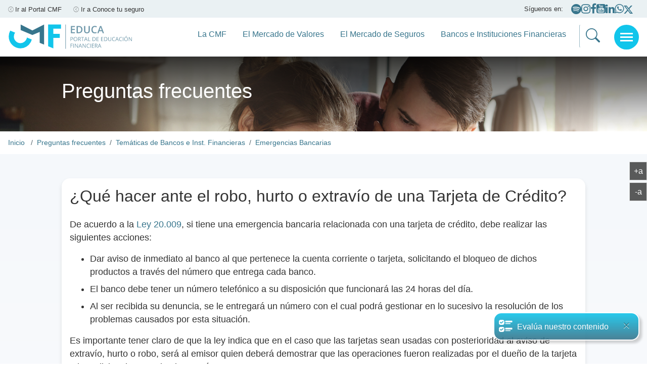

--- FILE ---
content_type: text/html; charset=UTF-8
request_url: http://www.cmfchile.cl/educa/621/w3-article-27674.html
body_size: 24713
content:
<!DOCTYPE html
  PUBLIC "-//W3C//DTD HTML 4.01+RDFa 1.1//EN" "http://www.w3.org/MarkUp/DTD/html401-rdfa11-1.dtd">
<html lang="es"><head><meta http-equiv="Content-Type" content="text/html; charset=UTF-8"><!--begin-box-container:cmfEd_tr_head_CC::6174:Contenedora del head para el panel 0 de los moldes.--><!--loc('Caja contenedora')--><!--pos=1--><!--begin-box:cmfEd_tr_meta_viewport::6161:Contiene las etiquetas meta para viewport responsive.--><!--loc('* Código HTML libre dentro de la página.')--><meta name="viewport" content="width=device-width,initial-scale=1">
<meta http-equiv="X-UA-Compatible" content="IE=edge,chrome=1">
<!-- CSS fonts -->
<link rel="preconnect" href="https://fonts.gstatic.com">
<link href="https://fonts.googleapis.com/css2?family=Open+Sans:ital,wght@0,300;;0,400;;0,600;;0,700;;1,300;;1,400;;1,600;;1,700&display=swap" rel="stylesheet">
<!-- CSS iconos Font Awesome y Bootstrap -->
<link rel="stylesheet" href="https://cdnjs.cloudflare.com/ajax/libs/font-awesome/4.7.0/css/font-awesome.min.css">
<!--link rel="stylesheet" href="https://cdn.jsdelivr.net/npm/bootstrap-icons@1.5.0/font/bootstrap-icons.css"-->
<!--link rel="stylesheet" href="https://cdn.jsdelivr.net/npm/bootstrap-icons@1.8.1/font/bootstrap-icons.css"-->
<link rel="stylesheet" href="https://cdn.jsdelivr.net/npm/bootstrap-icons@1.11.1/font/bootstrap-icons.css">
<!-- animated css -->
<link rel="stylesheet" href="channels-523_css_animated_4_1_1.css">
<!-- CSS Educa -->
<!--link rel="stylesheet" href="https://css-ext.newtenberg.com/cmfeduca_2021/css/styles-cmf.css"-->
<!-- Iconos CMF ver en: https://css-ext.newtenberg.com/cmf_2020/cmf-icons.html -->
<link rel="stylesheet" href="https://www.cmfchile.cl/portal/cmf_fonts_2021/css/animation.css">
<link rel="stylesheet" href="https://www.cmfchile.cl/portal/cmf_fonts_2021/css/cmf-icons.css">
<link rel="stylesheet" href="https://www.cmfchile.cl/portal/cmf_fonts_2021/css/cmf-icons-codes.css">
<link rel="stylesheet" href="https://www.cmfchile.cl/portal/cmf_fonts_2021/css/cmf-icons-embedded.css">
<!-- Scripts -->
<script src="channels-523_js_jquery_3_5_1.js"></script>
<script src="channels-523_js_popper.js"></script>
<!--end-box--><!--pos=2--><!--begin-box:cmfEd_tr_EncabezadoHTML::6098:Caja de encabezado html.--><!--loc('* Encabezado w3 full, requerido en todas las páginas HTML de su sitio ')--><title>¿Qué hacer ante el robo, hurto o extravío de una Tarjeta de Crédito? - CMF Educa - Comisión para el Mercado Financiero</title><style type="text/css">
			@import "boxes-6098_style.css";
		</style><style type="text/css">/* Actualizaciones a logos twiter */
.nav-item.cmf-rrss .bi-twitter-x {
  font-size: 1.13rem;
}
.nav-item.cmf-rrss .bi-twitter-x:before,
.footer-rrss .bi-twitter-x:before {
  vertical-align: -.27em;
}
.social-tools a.twitter::after {
  content: "\f8db" !important;
  font-family: bootstrap-icons !important;
  vertical-align: -.115em;
  font-size: 1.35rem;
}
/* LOGO 5 AÑOS */
/*#menu_general .navbar .navbar-brand {
  margin-left: 100px;
}
#menu_general .navbar .navbar-brand:before {
  content: "";
  height: 48px;
  width: 80px;
  display: block;
  float: left;
  margin-right: 10px;
  background-image: url(channels-515_cmf_logo_aniversario.svg);
  background-position: top center;
  background-repeat: no-repeat;
  background-size: cover;
  margin-left: -90px;
}

@media (max-width: 1385px) {
    #header .cmf-secciones .nav-link {
      padding-right: 0.3rem;
      padding-left: 0.3rem;
      white-space: nowrap;
      max-width: 160px;
      overflow: hidden;
      text-overflow: ellipsis;
  }
}

@media (max-width: 1180px) {
  #header .navbar-brand img {
      width: 190px;
      height: 50px;
  }
}

@media (max-width: 1180px) {
  #menu_general .navbar .navbar-brand:before {
    height: 40px;
 	width: 60px;
    margin-left: -55px;
    margin-top: 4px;
  }
}

@media (max-width: 768px) {
    #menu_general .navbar .navbar-brand:before {
        height: 36px;
        width: 60px;
        margin-left: -55px;
        margin-top: 0;
    }
}

@media (max-width: 385px) {
    #menu_general .navbar .navbar-brand:before {
        height: 32px;
        width: 50px;
        margin-left: -55px;
        margin-top: 0;
    }
}

@media (max-width: 1180px) {
  #menu_general .navbar .navbar-brand {
  margin-left: 55px;
}
}

@media (max-width: 1075px) {
    #header .cmf-secciones .nav-link {
        max-width: 130px;
    }
}

@media (max-width: 385px) {
    #header .navbar-brand img {
        overflow: hidden;
        width: 140px !important;
        height: 35px !important;
    }
}
*/</style><meta name="keywords" content=" , seguros, soap, valores, acciones, adr, fondos mutuos, inversiones, inversionista, finanzas personales, sociedades anónimas, bancos, instituciones financieras, cooperativas"><meta name="description" content="¿Qué hacer ante el robo, hurto o extravío de una Tarjeta de Crédito?  "><meta name="generator" content="Newtenberg Engine CMS - https://www.newtenberg.com/"><meta name="Newtenberg-Server" content="https://cms.cmfchile.cl"><meta name="Content-Encoding" content="UTF-8"><link rel="Top" type="text/html" href="https://www.cmfeduca.cl/educa"><script type="text/javascript"><!--

var __aid = '27674';
var __cid = '523';
var __iid = '621';
var __pnid = Array('500', '512', '529', '584', '731', '734', '855');
var __pvid = Array('554', '766', '1226', '21015', '29006', '29051', '44819', '44867');

--></script><script type="text/javascript" src="channels-523_js_main.js"></script><script type="text/javascript" src="channels-523_js_cookies.js"></script><script type="text/javascript" src="channels-523_js_doSearch.js"></script><!--end-box--><!--pos=3--><!--begin-box:cmfEd_css_cambiaMercado::6281:Cambia la imagen de fondo del encabezado por la foto portada del valor en que estoy.--><!--loc('* Código CSS para la página.')--><style type="text/css">.eidox .bg-mercado {
  background-image:url("articles-27674_foto_portada_2021.thumb_iPrincipal.jpg");
  background-position: center center;
}

.eidox.tema .bg-mercado {
  background-image:url("articles-27674_foto_portada_2021.thumb_iPrincipal.jpg");
  background-position: center center !important;
}

.portadilla .bg-mercado {
  background-image:url("propertyvalues-_foto_portada_2021.thumb_iPrincipal.jpg");
}

.portadilla.momentos .bg-mercado {
  background-image:url("propertyvalues-_foto_portada_2021.thumb_iPrincipal.jpg");
}</style><!--end-box--><!--pos=4--><!--pos=5--><!--pos=6--><!--pos=7--><!--pos=8--><!--pos=9--><!--begin-box:cmfEd_css_pc_bg_mercadoBancos::6428:Cambia la imagen para las PORTADAS DE CLASIFICANDO del Mercado de Bancos.--><!--loc('* Código CSS para la página.')--><style type="text/css">.portada-clasificando .bg-mercado {
	background-image: url("propertyvalues-28774_imagen_valor_2021.jpg");
}</style><!--end-box--><!--pos=10--><!--pos=11--><!--pos=12--><!--pos=13--><!--begin-box:cmfEd_css_bg_preguntas::6326:Cambia la imagen para Preguntas frecuentes.--><!--loc('* Código CSS para la página.')--><style type="text/css">.portada-clasificando .bg-mercado,
.eidox.material.preguntas .bg-mercado{
	background-image: url("propertyvalues-766_foto_portada_2021.thumb_iPrincipal.jpg");
}

.eidox.material.preguntas .bg-mercado {
background-position: top left;
}</style><!--end-box--><!--pos=14--><!--pos=15--><!--begin-box:cmfEd_tr_meta_facebook::6412:Contiene las etiquetas meta para las imágenes de Facebook.--><!--loc('Genera metadata para Facebook®')--><meta prefix="og: http://ogp.me/ns#" property="og:title" content="CMF Educa - ¿Qué hacer ante el robo, hurto o extravío de una Tarjeta de Crédito?"><meta prefix="og: http://ogp.me/ns#" property="og:description" content=""><meta prefix="og: http://ogp.me/ns#" property="og:site_name" content="CMF Educa - Comisión para el Mercado Financiero"><meta prefix="og: http://ogp.me/ns#" property="og:type" content="website"><meta prefix="og: http://ogp.me/ns#" property="og:locale" content="es_LA"><meta prefix="og: http://ogp.me/ns#" property="og:url" content="https://www.cmfeduca.cl/educa/621/w3-article-27674.html"><meta prefix="og: http://ogp.me/ns#" property="og:image" content="https://cms.cmfchile.cl/icn/corp/logito_newtenberg.gif"><!--end-box--><!--pos=16--><!--begin-box:cmfEd_tr_meta_twitter::6411:Contiene las etiquetas meta para las imágenes de Twitter.--><!--Etiquetas META summary card de Twitter--><meta name="twitter:card" content="summary"><meta name="twitter:site" content="@cmfchile_"><meta name="twitter:title" content="CMF Educa - ¿Qué hacer ante el robo, hurto o extravío de una Tarjeta de Crédito?"><meta name="twitter:description" content=""><!--end-box--><!--pos=17--><!--begin-box:cmfEd_tr_Google_Analytics::6413:Contiene las etiquetas para medir las visitas del sitio.--><!--loc('* Código HTML libre dentro de la página.')--><script type="text/javascript">
  (function(i,s,o,g,r,a,m){i['GoogleAnalyticsObject']=r;i[r]=i[r]||function(){
  (i[r].q=i[r].q||[]).push(arguments)},i[r].l=1*new Date();a=s.createElement(o),
  m=s.getElementsByTagName(o)[0];a.async=1;a.src=g;m.parentNode.insertBefore(a,m)
  })(window,document,'script','//www.google-analytics.com/analytics.js','ga');

  ga('create', 'UA-35370801-1', 'cmfeduca.cl');
  ga('send', 'pageview');

</script>

<!-- Global site tag (gtag.js) - Google Analytics -->
<script async src="https://www.googletagmanager.com/gtag/js?id=G-0VX5QTMD8T"></script>
<script>
  window.dataLayer = window.dataLayer || [];
  function gtag(){dataLayer.push(arguments);}
  gtag('js', new Date());

  gtag('config', 'G-0VX5QTMD8T');
</script>

<!--end-box--><!--pos=18--><!--begin-box:cmfEd_CSS_evaluar_contenido::6502:Caja CSS de boton evaluar contenido--><!--loc('* Código CSS para la página.')--><style type="text/css">.btn-evaluar-contenido {
  position: fixed;
  right: 15px;
  animation-name: expandirBtn;
  animation-duration: 1s;
  bottom: 30px;
  z-index: 1000;
  border-radius: 1em; 
  background-color: #37758c;
  background-image: linear-gradient(#11c5eb, #37758c);
  border: 2px solid #fff;
  opacity: 0.9;
  padding: 0 50px 0 0;
  box-shadow: 5px 5px 5px rgba(0, 0, 0, 0.2);
}

.btn-evaluar-contenido:hover {
 opacity: 1;
}

.btn-evaluar-contenido .close {
  opacity: 1;
  padding: 0.5em;
}

.btn-evaluar-contenido > .btn-link {
  display: flex;
  align-items: center;
  color: #fff;
  text-decoration: none;
}

.btn-evaluar-contenido .btn-link  > .bi {
  font-size: 2em;
}

.btn-evaluar-contenido .text-evalua {
  display: inline-block;
  white-space: nowrap;
  font-size: 1.15em;
}

@keyframes expandirBtn {
  from {
    bottom: -50px;
    
  }
  to {
    bottom: 30px;
  }
}
@media (max-width: 767.98px) {
  .btn-evaluar-contenido {
    opacity: 0.9;
    bottom: 30px;
  }
}


#encuesta_satisfaccion_2022 legend.ntg-titulo-formulario {
  padding: 0;
  margin: 0;
}
#encuesta_satisfaccion_2022 #intro_div_528 .ntg-formulario-texto-abajo {
  font-size: 100%;
  margin-bottom: 1.5em;
  display: block;
}
#encuesta_satisfaccion_2022 #intro_div_528 br {
  display: none !important;
}

#encuesta_satisfaccion_2022 label {
  font-weight: 600;
  display: block;
  clear: both;
}

#encuesta_satisfaccion_2022 .form_select > div {
  display: inline-block;
  margin: 0 20px 0 0 !important;
}

#encuesta_satisfaccion_2022 .form_select input[type="radio"] {
  margin-right: 0.3em;
}

#encuesta_satisfaccion_2022  .alert-warning {
  display: block;
}</style><!--end-box--><!--pos=19--><!--begin-box:cmfEd_CSS_RRSS_sincompartir::6944:Caja CSS que elimina el texto "Compartir"--><!--loc('* Código CSS para la página.')--><style type="text/css">#lista_articulos_i__cmfEd_pa_tr_material_podcast_1 span {
  display: none;
}

#lista_articulos_i__cmfEd_pa_tr_material_podcast_1 {
  margin: 0;
  padding: 0;
}

#lista_articulos_i__cmfEd_pa_tr_material_podcast_1 a {
  color: #37758c;
}

#lista_articulos_i__cmfEd_pa_tr_material_podcast_1 a:hover {
  color: #214755;
  text-decoration: underline;
}
</style><!--end-box--><!--pos=20--><!--end-box--></head><body class="eidox material preguntas"><!--begin-box-container:cmfEd_tr_header_CC::6154:Muestra el acceso a las secciones principales del portal y la imagen de encabezado de la portada junto con el logo.--><!--loc('Caja contenedora')--><div id="header"><!--pos=1--><!--begin-box:cmfEd_tr_header_accesibilidad_foco::6150:Link para acceder al contenido con la tecla TAB del teclado para temas de accesibilidad.--><!--loc('* Código HTML libre dentro de la página.')--><a href="#menu_principal" class="sr-only"><span class="sr-only">Contenido principal</span></a><!--end-box--><!--pos=2--><!--begin-box:cmfEd_tr_header_buscador_gral::6151:Formulario para ingresar texto y realizar una búsqueda en los contenidos del sitio.--><!--loc('* Código HTML libre dentro de la página.')--><div class="collapse  text-center " id="collapseSearch">
  <div class="card card-body rounded-0 border-0">
    <div class="input-group col-lg-6 p-0 m-lg-auto ntg-search">
      <input id="keywords" type="text" class="form-control border-0 input-radius-0 ntg-placeholder-in-title" title="Buscar en CMF Educa" placeholder="Buscar en CMF Educa">
      <div class="input-group-append">
        <button id="boton_busqueda" onclick="doSearch('w3-search.php');"
          class="btn" type="submit">
          <i class="fa fa-search fa-lg"></i><span class="sr-only">Buscar</span>
        </button>
      </div>
    </div>
  </div>
</div><!--end-box--><div id="menu_general" class="ntg-navbar"><!--pos=3--><!--begin-box:cmfEd_tr_header_OtrosSitios_CMF::5961:Muestra el acceso a los otros sitios de la CMF.--><!--loc('* Código HTML libre dentro de la página.')--><div class="bg-light p-1 educa-menu-auxiliar navbar">
	<div>
		<a href="https://www.cmfchile.cl/portal/principal/613/w3-channel.html"
			class="small px-2 text-dark"> <i class="demo-icon icon-angle-left"></i>Ir al Portal CMF</a>
		<a href="https://www.conocetuseguro.cl/603/w3-channel.html"
			class="small px-2 text-dark"><i class="demo-icon icon-angle-left"></i>Ir a Conoce tu seguro</a>
	</div>
	<div class="align-items-center mr-4 d-none d-lg-flex">
		<p class="small px-2 text-dark mt-auto mb-auto mr-2">Síguenos en:</p>
		<li style="list-style: none;gap: 1rem;"
			class="nav-item cmf-rrss d-flex align-items-center">
			<a href="https://open.spotify.com/show/1HLvJDt3tsJ0CgVlzrj5G9" target="_blank"
				title="Podcast &quot;Cuidando Mis Finanzas&quot;" style="top: 2px;position: relative;">
				<span class="bi bi-spotify h5 mb-0"><span class="sr-only">Podcast "Cuidando Mis Finanzas"</span></span>
			</a>
			<a href="https://www.instagram.com/cmf_chile/" target="_blank" title="Instagram">
				<span class="fa fa-instagram fa-lg"><span class="sr-only">Instagram</span></span>
			</a>
			<a href="https://www.facebook.com/profile.php?id=61559730273010" target="_blank" title="Facebook">
				<span class="fa fa-facebook fa-lg"><span class="sr-only">Facebook</span></span>
			</a>
			<a href="https://www.youtube.com/channel/UCcL5F70_AF2MxsgLcuBAjyg/" target="_blank" title="Youtube">
				<span class="fa fa-youtube-square fa-lg"><span class="sr-only">Youtube</span></span>
			</a>
			<a href="https://cl.linkedin.com/company/comisi%C3%B3n-para-el-mercado-financiero-cmf" target="_blank" title="Linkedin">
				<span class="fa fa-linkedin  fa-lg"><span class="sr-only">Linkedin</span></span>
			</a>
			<a href="https://whatsapp.com/channel/0029Va6Um6pHgZWfL3DCrJ37" target="_blank" title="WhatsApp">
				<span class="fa fa-whatsapp fa-lg"><span class="sr-only">WhatsApp</span></span>
			</a>
			<a href="https://x.com/CMFChile_" target="_blank" title="X">
				<span class="bi bi-twitter-x"><span class="sr-only">X</span></span>
			</a>
		</li>
	</div>
</div><!--end-box--><!--pos=4--><!--begin-box:cmfEd_tr_header_buscador_btn::6152:Caja que muestra el botón para abrir / cerrar panel del buscador.--><!--loc('* Código HTML libre dentro de la página.')--><button type="button" class="btn ntg-btn-open-search border-left ntg-bs data-toggle_collapse  data-target_\#collapseSearch  aria-expanded_false aria-controls_collapseSearch">
	<span class="bi bi-search h3 p-0 m-0">
		<span class="sr-only">Abrir / cerrar buscador</span>
	</span>
</button>
<!--end-box--><div class="navbar navbar-expand-sm ntg-nav-acerca"><ul class="navbar-nav cmf-secciones"><!--pos=5--><!--begin-box:cmfEd_tr_menuMercados_screen::6133:Muestra el menú de los mercados del sitio y sólo en pantallas.--><!--loc('* Lista de Valores de Clasificando')--><li><a class="pnid-512 pv-pid-0 pvid-1160 cid-523" href="w3-propertyvalue-1160.html" title="Ir a La CMF">La CMF</a></li><li><a class="pnid-512 pv-pid-0 pvid-1161 cid-523" href="w3-propertyvalue-1161.html" title="Ir a El Mercado de Valores">El Mercado de Valores</a></li><li><a class="pnid-512 pv-pid-0 pvid-1162 cid-523" href="w3-propertyvalue-1162.html" title="Ir a El Mercado de Seguros">El Mercado de Seguros</a></li><li><a class="pnid-512 pv-pid-0 pvid-28774 cid-523" href="w3-propertyvalue-28774.html" title="Ir a Bancos e Instituciones Financieras">Bancos e Instituciones Financieras</a></li><!--end-box--></ul></div><div class="navbar navbar-light"><!--pos=6--><!--begin-box:cmfEd_tr_LogoCanal::5836:Logo del Canal SVS Educa.--><!--loc('* Código HTML libre dentro de la página.')--><a class="navbar-brand" href="w3-channel.html">
  <img src="https://css-ext.newtenberg.com/cmfeduca_2021/images/logo-nav.svg" width="250" height="50" alt="logo CMF Educa" title="Portal educativo de la Comisión para el Mercado Financiero">
</a>
<button type="button" class="navbar-toggler collapsed ntg-bs  data-toggle_collapse data-target_\#navbarNav1  aria-controls_navbarNav1  aria-expanded_false">
  <span> </span>
  <span> </span>
  <span> </span>
</button>
<!--end-box--><!--pos=7--><!--begin-box-container:cmfEd_tr_header_menu_hamburguesa_CC::6170:Contiene los ítems del menú hamburguesa.--><!--loc('Caja contenedora')--><div class="collapse navbar-collapse justify-content-end" id="navbarNav1"><ul class="navbar-nav"><li><a href="w3-channel.html">Inicio</a></li><li class=" ntg-nav-acerca-sm"><a href="#">Mercado Financiero</a></li><li style="list-style: none; display: inline"><ul class="list-unstyled ml-4 ntg-nav-acerca-sm"><!--pos=1--><!--begin-box:cmfEd_tr_menuMercados_movil::6169:Muestra el menú de los mercados del sitio sólo en móviles.--><!--loc('* Lista de Valores de Clasificando')--><li><a class="pnid-512 pv-pid-0 pvid-1161 cid-523" href="w3-propertyvalue-1161.html" title="Ir a El Mercado de Valores">El Mercado de Valores</a></li><li><a class="pnid-512 pv-pid-0 pvid-1162 cid-523" href="w3-propertyvalue-1162.html" title="Ir a El Mercado de Seguros">El Mercado de Seguros</a></li><li><a class="pnid-512 pv-pid-0 pvid-28774 cid-523" href="w3-propertyvalue-28774.html" title="Ir a Bancos e Instituciones Financieras">Bancos e Instituciones Financieras</a></li><!--end-box--></ul></li><li class="text-left ntg-nav-separator"><hr></li><!--pos=2--><!--begin-box:cmfEd_tr_header_menu_pnids::6460:Acceso a secciones principales desde el menú hamburguesa transversal del sitio.--><!--loc('* Lista Itemizada de Clasificandos')--><li class=" pnid-849 cid-523"><a href="w3-propertyname-849.html">Momentos de la vida</a></li><li class=" pnid-853 cid-523"><a href="w3-propertyname-853.html">Especiales</a></li><li class=" pnid-852 cid-523"><a href="w3-propertyname-852.html">Temas</a></li><li class=" pnid-851 cid-523"><a href="w3-propertyname-851.html">Material de apoyo</a></li><li class="current pnid-855 cid-523"><a href="w3-propertyname-855.html">Preguntas frecuentes</a></li><li class=" pnid-505 cid-523"><a href="w3-propertyname-505.html">Glosario</a></li><!--end-box--><li><a href="w3-propertyvalue-1367.html">Estudiantes</a></li><li class="text-left ntg-nav-separator"><hr></li><li><a href="w3-propertyvalue-1160.html">La CMF</a></li><li><a href="w3-article-1662.html">Contacto</a></li><li class="cmf-rrss">Síguenos en: 
    <a href="https://open.spotify.com/show/1HLvJDt3tsJ0CgVlzrj5G9" target="_blank" title="Podcast &#34;Cuidando Mis Finanzas&#34;" class="nav-link" style="top: 2px;position: relative;"><span class="bi bi-spotify h5 mb-0"><span class="sr-only">Podcast "Cuidando Mis Finanzas"</span></span></a><a href="https://www.instagram.com/cmf_chile/" target="_blank" title="Instagram" class="nav-link"><span class="fa fa-instagram fa-lg"><span class="sr-only">Instagram</span></span></a><a href="https://www.facebook.com/profile.php?id=61559730273010" target="_blank" title="Facebook" class="nav-link"><span class="fa fa-facebook fa-lg"><span class="sr-only">Facebook</span></span></a><a href="https://www.youtube.com/channel/UCcL5F70_AF2MxsgLcuBAjyg/" target="_blank" title="Youtube" class="nav-link"><span class="fa fa-youtube-square fa-lg"><span class="sr-only">Youtube</span></span></a><a href="https://cl.linkedin.com/company/comisi%C3%B3n-para-el-mercado-financiero-cmf" target="_blank" title="Linkedin" class="nav-link"><span class="fa fa-linkedin fa-lg"><span class="sr-only">Linkedin</span></span></a><a href="https://whatsapp.com/channel/0029Va6Um6pHgZWfL3DCrJ37" target="_blank" title="WhatsApp" class="nav-link"><span class="fa fa-whatsapp fa-lg"><span class="sr-only">WhatsApp</span></span></a><a href="https://twitter.com/CMFChile_" target="_blank" title="X" class="nav-link"><span class="bi bi-twitter-x"><span class="sr-only">X</span></span></a></li></ul></div><!--end-box--></div></div></div><!--pos=8--><!--begin-box:cmfEd_html_waiting_modal::6432:Caja en blanco--><!--loc('* Código HTML libre dentro de la página.')--><div class="modal fade" id="waiting" tabindex="-1" aria-labelledby="labelwaiting" aria-hidden="true" data-backdrop="static" >
	<div class="modal-dialog modal-dialog-centered">
		<div class="modal-content">
			<div class="modal-header">
				<h5 class="modal-title" id="labelwaiting">
					Buscando...
				</h5>
			</div>
			<div class="modal-body">
				<div class="d-flex justify-content-center">
					<div class="spinner-border" role="status">
						<span class="sr-only">espere por favor...</span>
					</div>
				</div>
			</div>
		</div>
	</div>                            
</div> <!--end-box--><!--end-box--><div id="main"><div class="w-100 bg-mercado"><!--begin-box-container:cmfEd_ar_titulo_seccion_CC::6320:Muestra el título del clasificando que corresponda a la sección a la que pertenece el eidox.--><!--loc('Caja contenedora')--><div class="container-fluid pb-5 pt-md-5 pt-2 contenidos-encabezado"><div class="row"><!--pos=1--><!--pos=2--><!--pos=3--><!--begin-box:cmfEd_ar_titulo_seccion_preguntas:col-lg-10 mx-auto:6332:Muestra el título del clasificando Preguntas Frecuentes.--><!--loc('* Clasificando Completo')--><div class="col-lg-10 mx-auto" id="pc_titulo_encabezado"><h1 class="h1 text-white pnid-855 cid-523">Preguntas frecuentes</h1></div><!--end-box--><!--pos=4--></div></div><!--end-box--></div><div class="container-fluid"><div class="row bg-white"><!--begin-box-container:cmfEd_ar_BarraPosicion_CC::6211:Barra de posición para los eidoxs.--><!--loc('Caja contenedora')--><div id="breadcrumb_valores" class="text-truncate"><ol class="breadcrumb"><!--pos=1--><!--begin-box:cmfEd_ar_barra_posicion_inicio::6335:Muestra el comienzo de la barra de posición con el acceso al Inicio.--><!--loc('* Código HTML libre dentro de la página.')--><a href="w3-channel.html">Inicio</a> <!--end-box--><!--pos=2--><!--pos=3--><!--pos=4--><!--pos=5--><!--begin-box:cmfEd_ar_barra_posicion_generico:unwrap-parrafo:5963:Barra de posición del valor de clasificando--><!--loc('* Barra de posición del valor de clasificando usando referer')--><!--tipo_molde = article--><!--multivalor y articulo--><p id="i__cmfEd_ar_barra_posicion_generico_1_44867" class="unwrap-parrafo" style="display:none"><a class="pnamelink pnid-855 cid-523" href="w3-propertyname-855.html">Preguntas frecuentes</a><a href="w3-propertyvalue-44866.html" class=" pnid-855 pv-pid-0 pvid-44866 cid-523">Temáticas de Bancos e Inst. Financieras</a><a class="current pvid-44867 cid-523" href="w3-propertyvalue-44867.html">Emergencias Bancarias</a></p><script type="text/javascript"><!--
						function doLoadi__cmfEd_ar_barra_posicion_generico_1() {
							var pvid_anterior = '44867';
							var count_pvals = 1; 
							if('undefined' != typeof(document.referrer) && count_pvals > 1 ){
								var refer_portadilla = document.referrer;
								if(refer_portadilla.match(/multipropertyvalues/) != null){// multivalor
									var pvid1,pvid2,m = refer_portadilla.match(/multipropertyvalues-(\d+)-(\d+)/);
									if(m == null){
										m = refer_portadilla.match(/pvid=(\d+).*pvid=(\d+)/);
									}
									pvid1 = m[1];
									pvid2 = m[2];
									if( document.getElementById('i__cmfEd_ar_barra_posicion_generico_1_'+pvid1) != null ){
										pvid_anterior = pvid1;
									}else if ( document.getElementById('i__cmfEd_ar_barra_posicion_generico_1_'+pvid2) != null ){
										pvid_anterior = pvid2;
									}

								}else if( refer_portadilla.match(/pvid=(\d+)/) != null || refer_portadilla.match(/propertyvalue-(\d+).html/) != null){
									var pvid, m = refer_portadilla.match(/propertyvalue-(\d+).html/);
									if(m == null){
										m =  refer_portadilla.match(/pvid=(\d+)/);
									}
									pvid = m[1];
									if ( document.getElementById('i__cmfEd_ar_barra_posicion_generico_1_'+pvid) != null){
										pvid_anterior = pvid;
									} 
								}
							}
							var barra =  document.getElementById('i__cmfEd_ar_barra_posicion_generico_1_'+pvid_anterior);
							if (barra != null) barra.style.display ='';
						}
						if ( window.addEventListener ) { 
							window.addEventListener( "load", doLoadi__cmfEd_ar_barra_posicion_generico_1, false );
						} else if ( window.attachEvent ) {
							window.attachEvent( "onload", doLoadi__cmfEd_ar_barra_posicion_generico_1 );
						} else if ( window.onLoad ) {
							window.onload = doLoadi__cmfEd_ar_barra_posicion_generico_1;
						}
						--></script><!--end-box--><!--pos=6--><!--pos=7--><!--pos=8--></ol></div><!--end-box--></div><div class="row cmf-gradiente-gris py-5"><div class="col-lg-10 col-12 mx-auto"><!--begin-box-container:cmfEd_ar_simple_CC::6342:Contiene los elementos del eidox excepto la imagen_portada. Sirve para Material de apoyo.--><!--loc('Caja contenedora')--><div class="mb-5 p-3 mb-5 bg-white cmf-rounded-xl eidox-minimal" id="ar_minimal"><div class="row"><div class="col-lg-12"><!--pos=1--><!--begin-box:cmfEd_ar_completo_titulo::6316:Muestra el título del artículo.--><!--loc('* Articulo Completo w3')--><div id="article_i__cmfEd_ar_completo_titulo_1"><h2 class="mb-4 aid-27674 cid-523">¿Qué hacer ante el robo, hurto o extravío de una Tarjeta de Crédito?</h2><div style="display:none"> </div></div><!--end-box--><!--pos=2--><!--begin-box:cmfEd_ar_completo_cuerpo:ntg-article-body mb-5:6317:Articulo completo--><!--loc('* Articulo Completo w3')--><div id="ar_cuerpo" class="ntg-article-body mb-5">
			<p>De acuerdo a la <a href="https://www.leychile.cl/Navegar?idNorma=236736">Ley 20.009</a>, si tiene una emergencia bancaria relacionada con una tarjeta de crédito, debe realizar las siguientes acciones:</p>
<ul>
<li>Dar aviso de inmediato al banco al que pertenece la cuenta corriente o tarjeta, solicitando el bloqueo de dichos productos a través del número que entrega cada banco.</li>
<li>El banco debe tener un número telefónico a su disposición que funcionará las 24 horas del día.</li>
<li>Al ser recibida su denuncia, se le entregará un número con el cual podrá gestionar en lo sucesivo la resolución de los problemas causados por esta situación.</li>
</ul>
<p>Es importante tener claro de que la ley indica que en el caso que las tarjetas sean usadas con posterioridad al aviso de extravío, hurto o robo, será al emisor quien deberá demostrar que las operaciones fueron realizadas por el dueño de la tarjeta o los adicionales autorizados por éste.</p>
<p>Para efectos de minimizar el impacto de perder su tarjeta, evite llevar con Usted anotaciones en las que aparezca la clave secreta ya que podría ser usada por la persona que la tendrá en su poder. Prefiera memorizar dicha clave.</p>
<p>Con posterioridad a la denuncia, el cliente debe tomar contacto con el banco para regularizar su situación y acceder a una nueva tarjeta que reemplace a la anterior.</p>

		<div style="display:none"> </div></div><!--end-box--><!--pos=3--><!--pos=4--><!--pos=5--><!--begin-box-container:cmfEd_ar_pregunta_ficha_relacionada_CC::6338:Muestra un mensaje con acceso a las fichas relacionadas a las preguntas frecuentes.--><!--loc('Caja contenedora')--><div class="warning"><p><strong>Esta pregunta se relaciona con las siguientes entidades, instrumentos de inversión o tipos de seguros:</strong></p><!--pos=1--><!--begin-box:cmfEd_ar_pregunta_ficha_relacionada:ntg-list:6337:Muestra un listado de fichas asociadas a esta pregunta.--><!--loc('* Lista de Valores de Clasificando')--><ul class="ntg-list"><li class="current"><a class="pnid-731 pv-pid-0 pvid-29006 cid-523" href="w3-propertyvalue-29006.html" title="Ir a Bancos">Bancos</a></li></ul><!--end-box--></div><!--end-box--><!--pos=6--><!--pos=7--><!--begin-box:cmfEd_tr_compartir_rrss:social-tools text-lg-left text-center mb-3 px-4:5917:Caja que muestra los íconos para compartir el contenido en redes sociales.--><!--loc('* Incluye links para compartir en redes sociales')--><p class="social-tools text-lg-left text-center mb-3 px-4"><a title="email" rel="bookmark" class="email" href="mailto:?subject=%C2%BFQu%C3%A9%20hacer%20ante%20el%20robo%2C%20hurto%20o%20extrav%C3%ADo%20de%20una%20Tarjeta%20de%20Cr%C3%A9dito%3F%20-%20CMF%20Educa%20-%20Comisi%C3%B3n%20para%20el%20Mercado%20Financiero&amp;body=https%3A%2F%2Fwww.cmfeduca.cl%2Feduca%2F621%2Fw3-article-27674.html"><img src="//www.cmfchile.cl/portal/imagenes/sociable_sprite_mask.gif" alt="Compartir en email"></a><a title="Facebook" rel="bookmark" class="facebook" href="https://www.facebook.com/share.php?u=https%3A%2F%2Fwww.cmfeduca.cl%2Feduca%2F621%2Fw3-article-27674.html&amp;t=%C2%BFQu%C3%A9%20hacer%20ante%20el%20robo%2C%20hurto%20o%20extrav%C3%ADo%20de%20una%20Tarjeta%20de%20Cr%C3%A9dito%3F%20-%20CMF%20Educa%20-%20Comisi%C3%B3n%20para%20el%20Mercado%20Financiero"><img src="//www.cmfchile.cl/portal/imagenes/sociable_sprite_mask.gif" alt="Compartir en Facebook"></a><a title="Twitter" rel="bookmark" class="twitter" href="https://twitter.com/intent/tweet?text=%C2%BFQu%C3%A9%20hacer%20ante%20el%20robo%2C%20hurto%20o%20extrav%C3%ADo%20de%20una%20Tarjeta%20de%20Cr%C3%A9dito%3F%20-%20CMF%20Educa%20-%20Comisi%C3%B3n%20para%20el%20Mercado%20Financiero%20-%20https%3A%2F%2Fwww.cmfeduca.cl%2Feduca%2F621%2Fw3-article-27674.html"><img src="//www.cmfchile.cl/portal/imagenes/sociable_sprite_mask.gif" alt="Compartir en Twitter"></a><a title="LinkedIn" rel="bookmark" class="linkedin" href="https://www.linkedin.com/shareArticle?mini=true&amp;url=https%3A%2F%2Fwww.cmfeduca.cl%2Feduca%2F621%2Fw3-article-27674.html&amp;title=%C2%BFQu%C3%A9%20hacer%20ante%20el%20robo%2C%20hurto%20o%20extrav%C3%ADo%20de%20una%20Tarjeta%20de%20Cr%C3%A9dito%3F%20-%20CMF%20Educa%20-%20Comisi%C3%B3n%20para%20el%20Mercado%20Financiero&amp;source=CMF%20Educa%20-%20Comisi%C3%B3n%20para%20el%20Mercado%20Financiero&amp;summary="><img src="//www.cmfchile.cl/portal/imagenes/sociable_sprite_mask.gif" alt="Compartir en LinkedIn"></a><a title="Whatsapp" rel="bookmark" class="whatsapp" href="whatsapp://send?text=%C2%BFQu%C3%A9%20hacer%20ante%20el%20robo%2C%20hurto%20o%20extrav%C3%ADo%20de%20una%20Tarjeta%20de%20Cr%C3%A9dito%3F%20-%20CMF%20Educa%20-%20Comisi%C3%B3n%20para%20el%20Mercado%20Financiero%20-%20https%3A%2F%2Fwww.cmfeduca.cl%2Feduca%2F621%2Fw3-article-27674.html"><img width="16" height="16" style="background: transparent url(channels-523_sociable_sprite.png) no-repeat scroll -0px -0px;" src="channels-523_sociable_sprite_mask.gif" alt="Compartir en Whatsapp"></a><a title="Whatsapp Web" rel="bookmark" class="whatsappweb" href="https://web.whatsapp.com/send?text=%C2%BFQu%C3%A9%20hacer%20ante%20el%20robo%2C%20hurto%20o%20extrav%C3%ADo%20de%20una%20Tarjeta%20de%20Cr%C3%A9dito%3F%20-%20CMF%20Educa%20-%20Comisi%C3%B3n%20para%20el%20Mercado%20Financiero%20-%20https%3A%2F%2Fwww.cmfeduca.cl%2Feduca%2F621%2Fw3-article-27674.html"><img width="16" height="16" style="background: transparent url(channels-523_sociable_sprite.png) no-repeat scroll -0px -0px;" src="channels-523_sociable_sprite_mask.gif" alt="Compartir en Whatsapp Web"></a></p><!--end-box--></div></div></div><!--end-box--><!--begin-box:cmfEd_pa_Preguntas_OtrasCategorias:ntg-list-columns2 cmf-destacados-laterales:6467:Muestra un listado con las categorías principales para agrupar las preguntas frecuentes.--><!--loc('* Lista de Valores de Clasificando')--><div class="ntg-list-columns2 cmf-destacados-laterales" id="buscar_preguntas"><h2 class="ntg-titulo-caja">Buscar preguntas por</h2><ul><li class="current"><a class="pnid-855 pv-pid-0 pvid-44818 cid-523" href="w3-propertyvalue-44818.html" title="Ir a Entidades de Bancos e Inst. Financieras">Entidades de Bancos e Inst. Financieras</a></li><li><a class="pnid-855 pv-pid-0 pvid-44769 cid-523" href="w3-propertyvalue-44769.html" title="Ir a Entidades del Mercado de Seguros">Entidades del Mercado de Seguros</a></li><li><a class="pnid-855 pv-pid-0 pvid-44767 cid-523" href="w3-propertyvalue-44767.html" title="Ir a Entidades del Mercado de Valores">Entidades del Mercado de Valores</a></li><li><a class="pnid-855 pv-pid-0 pvid-44790 cid-523" href="w3-propertyvalue-44790.html" title="Ir a Instrumentos de financiamiento">Instrumentos de financiamiento</a></li><li><a class="pnid-855 pv-pid-0 pvid-44782 cid-523" href="w3-propertyvalue-44782.html" title="Ir a Instrumentos de inversión">Instrumentos de inversión</a></li><li><a class="pnid-855 pv-pid-0 pvid-44820 cid-523" href="w3-propertyvalue-44820.html" title="Ir a Productos bancarios">Productos bancarios</a></li><li class="current"><a class="pnid-855 pv-pid-0 pvid-44866 cid-523" href="w3-propertyvalue-44866.html" title="Ir a Temáticas de Bancos e Inst. Financieras">Temáticas de Bancos e Inst. Financieras</a></li><li><a class="pnid-855 pv-pid-0 pvid-44856 cid-523" href="w3-propertyvalue-44856.html" title="Ir a Temáticas de Seguros">Temáticas de Seguros</a></li><li><a class="pnid-855 pv-pid-0 pvid-44842 cid-523" href="w3-propertyvalue-44842.html" title="Ir a Temáticas de Valores">Temáticas de Valores</a></li><li><a class="pnid-855 pv-pid-0 pvid-44789 cid-523" href="w3-propertyvalue-44789.html" title="Ir a Tipos de seguros">Tipos de seguros</a></li></ul></div><!--end-box--></div></div></div></div><!--begin-box-container:cmfEd_tr_footer_CC::6071:Footer del sitio y formulario de feedback.--><!--loc('Caja contenedora')--><!--pos=1--><!--begin-box:cmfEd_tr_footer::6272:footer--><!--loc('* Código HTML libre dentro de la página.')--><div id="footer" class="py-5">
	<div class="container-fluid">
		<div class="row">
			<div class="col-lg-3 col-sm-6 col-12">
				<h2 class="h6">Sitios relacionados</h2>
				<ul class="list list-unstyled">
					<li><a href="https://www.gob.cl/">Gobierno de Chile</a></li>
					<li><a href="https://www.bcentral.cl">Banco Central de Chile</a></li>
					<li><a href="https://www.hacienda.cl/">Ministerio de Hacienda</a></li>
					<li><a href="https://www.ine.cl/">Instituto Nacional de Estadísticas</a></li>
					<li><a href="https://www.cmfchile.cl/portal/principal/613/w3-propertyvalue-44736.html">Comité de Supervisión Financiera</a></li>
					<li><a href="https://www.investchile.gob.cl/">InvestChile</a></li>
					<li><a href="https://www.spensiones.cl">Superintendencia de Pensiones</a></li>
					<li><a href="https://www.cmfchile.cl/portal/principal/613/w3-propertyvalue-44827.html">Informes OCDE</a></li>
					<li><a href="https://www.uaf.cl/">Unidad de Análisis Financiero</a></li>
                  	<li><a href="https://www.leylobby.gob.cl/">Plataforma Ley de Lobby</a></li>
				</ul>
			</div>
			<div class="col-lg-3 col-sm-6 col-12">
				<h2 class="h6">Portales CMF y accesos especiales</h2>
				<ul class="list list-unstyled">
					<li><a href="https://www.cmfchile.cl/sitio/siac2/ingresoWebCiudadano.php">Atención en línea</a></li>
					<li><a
							href="https://www.cmfchile.cl/portal/principal/613/w3-article-28600.html">CMF
							sin papel</a></li>
					<li><a href="https://www.cmfeduca.cl/educa/600/w3-channel.html">CMF Educa</a></li>
					<li><a href="http://www.conocetuseguro.cl/603/w3-channel.html">Conoce tu seguro</a></li>
					<li><a
							href="https://www.cmfchile.cl/portal/principal/613/w3-propertyvalue-44024.html">CMF
							Contrata personal</a></li>
					<li><a
							href="https://www.cmfchile.cl/portal/principal/613/w3-propertyvalue-766.html">Preguntas
							frecuentes</a></li>
					<li><a href="https://cronologiabancaria.cmfchile.cl/sbifweb/servlet/CronologiaBancaria?indice=8.0">Cronología
							Bancaria</a></li>
					<li><a
							href="https://www.cmfchile.cl/portal/principal/613/w3-propertyname-723.html">English
							overview</a></li>
                  	<li><a href="https://www.hacienda.cl/areas-de-trabajo/modernizacion-del-estado/medicion-de-satisfaccion-usuaria-2023">Medición de Satisfacción Usuaria - MESU</a></li>
				</ul>
			</div>
			<div class="col-lg-3 col-sm-6 col-12">
				<h2 class="h6">Acerca de CMF Chile</h2>
				<ul class="list list-unstyled">
					<li><a
							href="https://www.cmfchile.cl/portal/principal/613/w3-propertyname-720.html">Acerca
							de CMF Chile</a></li>
					<li><a href="https://www.leylobby.gob.cl/instituciones/AE009/cargos-pasivos">Ley de Lobby CMF
							Chile</a></li>
					<li><a href="https://www.portaltransparencia.cl/PortalPdT/pdtta?codOrganismo=AE009">Ley de
							Transparencia CMF Chile</a></li>
                  	<li><a href="https://www.portaltransparencia.cl/PortalPdT/web/guest/directorio-de-organismos-regulados?p_p_id=pdtorganismos_WAR_pdtorganismosportlet&amp;orgcode=b66b4f60efa5e25a62b0af6a514f4f88">Solicitud Ley de
            Transparencia</a></li>
					<li><a href="https://www.chileatiende.gob.cl/instituciones/AE009">CMF en Chileatiende</a></li>
					<li><a href="https://www.cmfchile.cl/portal/principal/613/w3-article-1833.html">Descargo
							de responsabilidades</a></li>
					<li><a href="https://www.cmfchile.cl/portal/principal/613/w3-article-1832.html">Política
							de privacidad</a></li>
					<li><a href="https://www.cmfchile.cl/portal/principal/613/w3-article-26850.html">Garantía Estatal y
							Preferencias para los Depósitos y Captaciones</a></li>
					<li><a href="https://www.cmfchile.cl/portal/principal/613/w3-contents.html">Mapa
							del sitio</a></li>
				</ul>
			</div>
			<div class="col-lg-3 col-sm-6 col-12">
				<p>Av. Libertador Bernardo O'Higgins 1449, Santiago, Chile<br>
          			Horario de atención: lunes a viernes de 9:00 a 13:30 horas.<br>
					Código Postal 834-0518<br>
					Call center institucional:
                    <a href="tel:+56226174000" role="button" aria-label="Llamar al call center de la Comisión para el Mercado Financiero +56226174000">
                        (56 2) 2617 4000 
                    </a>
                    - 
                    <a href="tel:+56228879200" role="button" aria-label="Llamar al call center de la Comisión para el Mercado Financiero +56228879200">
                        (56 2) 2887 9200
                    </a><br>
					RUT: 60.810.000-8</p>
				<p>
					<a href="https://www.cmfchile.cl/portal/principal/613/w3-article-1281.html">
						<span class="fa fa-envelope-o fa-lg"></span> <strong>Contáctenos</strong>
					</a>
				</p>
				<p>
					<a
						href="https://www.cmfchile.cl/institucional/publicaciones/suscripcion_interes/suscripcion_interes.php">
						<span class="fa fa-envelope-o fa-lg"></span> <strong>Suscripción a información relevante de la
							CMF</strong>
					</a>
				</p>
			</div>
		</div>
		<div class="row">
			<div class="col-12">
				<hr>
			</div>
		</div>
		<div class="row pt-3">
			<div class="col-sm-6">
				<img src="https://www.cmfeduca.cl/educa/621/channels-515_cmf_logo_footer.svg"
					alt="logo CMF" title="Comisión para el Mercado Financiero - CMF" width="170" height="30">
			</div>
			<div class="col-sm-6 text-right">
				<ul class="list-inline">
					<li class="list-inline-item">Síganos en: </li>
					<!--li class="list-inline-item"><a href="#"><span class="fa fa-facebook fa-2x"><span class="sr-only">Facebook</span></span></a></li-->
					<li class="list-inline-item footer-rrss">
                        <a href="https://open.spotify.com/show/1HLvJDt3tsJ0CgVlzrj5G9" target="_blank" title="Podcast &quot;Cuidando Mis Finanzas&quot;" class="px-2" style="top: 2px;position: relative;">
							<span class="bi bi-spotify h5 mb-0"><span class="sr-only">Podcast "Cuidando Mis Finanzas"</span></span>
  						</a>
						<a href="https://www.instagram.com/cmf_chile/" target="_blank" title="Instagram" class="px-2">
							<span class="fa fa-instagram fa-lg"><span class="sr-only">Instagram</span></span>
						</a>
						<a href="https://www.facebook.com/profile.php?id=61559730273010" target="_blank"
							title="Facebook" class="px-2">
							<span class="fa fa-facebook fa-lg"><span class="sr-only">Facebook</span></span>
						</a>
						<a href="https://www.youtube.com/channel/UCcL5F70_AF2MxsgLcuBAjyg/" target="_blank"
							title="Youtube" class="px-2">
							<span class="fa fa-youtube-square fa-lg"><span class="sr-only">Youtube</span></span>
						</a>
						<a href="https://cl.linkedin.com/company/comisi%C3%B3n-para-el-mercado-financiero-cmf"
							target="_blank" title="Linkedin" class="px-2">
							<span class="fa fa-linkedin  fa-lg"><span class="sr-only">Linkedin</span></span>
						</a>
						<a href="https://whatsapp.com/channel/0029Va6Um6pHgZWfL3DCrJ37" target="_blank" title="WhatsApp"
							class="px-2">
							<span class="fa fa-whatsapp fa-lg"><span class="sr-only">WhatsApp</span></span>
						</a>
						<a href="https://x.com/CMFChile_" target="_blank" title="X" class="px-2">
							<span class="bi bi-twitter-x"><span class="sr-only">X</span></span>
						</a>
					</li>
				</ul>
			</div>
		</div>
        <div class="d-flex justify-content-center py-1">
        <div class="d-flex col-sm-5 pl-0">
          <a href="https://www.gob.cl/" aria-label="Gobierno de Chile" target="_blank">
              <img src="channels-515_logo_gobCL.png" alt="Logo Gobierno de Chile" title="Gobierno de Chile" width="100" height="100">
          </a>
        </div>
          <div class="col-sm-7">        
            <!-- Validaciones -->
          <div class="d-flex mt-2 py-1 sellos-validaciones">
            <!--- CSS -->
            <img style="border:0;width:88px;height:31px" src="https://www.cmfchile.cl/biblioteca/images/general/vcss-blue.gif" alt="¡CSS Válido!">
            <!--- HTML -->
            <img style="border:0;width:88px;height:31px" src="https://www.cmfchile.cl/biblioteca/images/general/valid-html401-blue.png" alt="¡HTML Válido!">
            <!--- ACCESIBILIDAD -->
            <img src="https://www.cmfchile.cl/biblioteca/images/general/taw_1_AA.png" alt="¡Accesibilidad AA Válida!">
          </div>
          <!-- Fin validaciones-->
        </div>
      </div>
	</div>
</div><!--end-box--><!--pos=2--><!--begin-box:cmfEd_tr_subir::6299:footer--><!--loc('* Código HTML libre dentro de la página.')--><div id="top" class="subir">
  <a href="#header" class="btn btn-link">
    <span class="bi bi-arrow-up-circle-fill h1">
      <span class="sr-only">Subir</span>
    </span> </a>
</div>

<script type="text/javascript">
//<![CDATA[

// Botón para Ir Arriba
jQuery(document).ready(function() {
  jQuery("#top").hide();
  jQuery(window).scroll(function () {
     if (jQuery(this).scrollTop() > 200) {
         jQuery('#top').fadeIn();
     } else {
         jQuery('#top').fadeOut();
     }
  });
  jQuery('#top a').click(function () {
    jQuery('body,html').animate({
       scrollTop: 0
    }, 800);
    return false;
  });
});


//]]>
</script><!--end-box--><!--pos=3--><!--begin-box-container:cmfEd_evaluar_contenidos_CC::6500:Muestra botón fijo para encuesta de contenido--><!--loc('Caja contenedora')--><!--pos=1--><!--begin-box:SNC_tr_btn_evaluar_contenido::6501:boton para evaluar contenido--><!--loc('* Código HTML libre dentro de la página.')--><div class="alert alert-info fade in alert-dismissible show btn-evaluar-contenido">
  <button type="button" class="close" data-dismiss="alert" aria-label="Close">
    <span aria-hidden="true"><i class="bi bi-x"></i></span>
  </button>
  <a href="#modal_evaluaContenido" title="Evalúa nuestro contenido" class="btn btn-link btn-sm ntgBootstrap data-toggle_modal">
    <i class="bi bi-ui-checks mr-2"></i>
    <span class="text-evalua">
      Evalúa nuestro contenido
    </span>
  </a>
</div><!--end-box--><div id="modal_evaluaContenido" class="modal fade ntgBootstrap role_dialog aria-labelledby_evaluaContenidoLabel"><div class="modal-dialog modal-lg ntgBootstrap role_document"><div class="modal-content"><div class="modal-header"><h4 class="modal-title" id="evaluaContenidoLabel">Evalúa nuestro contenido</h4><button type="button" class="close ntgBootstrap data-dismiss_modal aria-label_Close"><span class="ntgBootstra aria-hidden_true">×</span></button></div><div class="modal-body"><p>Nos interesa conocer su opinión sobre CMF Educa</p><p>Marque de 1 a 10, siendo 1 la peor calificación y 10 la mejor.</p><!--pos=2--><!--begin-box:w3_form_Encuesta_Satisfaccion:formulario formulario-cmf ntg-form-dinamic-validation:6497:Caja que muestra el formulario de encuesta de satisfacción--><!--loc('Formulario (W3 compatible)')--><div id="form_encuesta_satisfaccion" class="formulario formulario-cmf ntg-form-dinamic-validation"><!----><form name="encuesta_satisfaccion_2022" id="encuesta_satisfaccion_2022" style="margin-bottom:0;" onsubmit="return false" class="formulario formulario-cmf ntg-form-dinamic-validation" method="get" action="https://www.cmfeduca.cl/educa/form.php"><script type="text/javascript"><!--
	function encuesta_satisfaccion_20226497Submit(frm, type) {
// vamos a hacer un trim a todos los campos obligatorios
$(".ntg-required input, .ntg-required textarea", frm).each(function(){
	$(this).val($(this).val().trim());
});
		if( encuesta_satisfaccion_20226497IsValid(frm) ) {
			if ( type != 'submit' ){
				var link = decodeURI("https://www.cmfeduca.cl/educa/form.php");
				var v;
				if( type == 'savetourifragment_submit' ) {
					var rnd = String(Math.random()).substr(0,6);
					if( link.indexOf('?') == -1 ) {
						link += '?' + rnd;
					} else {
						link = link.replace('?', '?' + rnd + '&');
					}
					link += '#';
				}
			
				v = getValue(frm.action);
				if( v.length ) {
					if( type == 'savetocookies_submit' ) {
						setCookie('encuesta_satisfaccion_2022_action', v);
					} else if(type == 'savetocookiesnoname_submit') {
						setCookie('action', v);
					} else if( type == 'savetourifragment_submit' ) {
						link += '&action=' + encodeURIComponent(v);
					}
				} else {
					if( type == 'savetocookies_submit' ) {
						deleteCookie('encuesta_satisfaccion_2022_action');
					}
					else if(type == 'savetocookiesnoname_submit') {
						deleteCookie('action');
					}
				}
			
				v = getValue(frm.cid);
				if( v.length ) {
					if( type == 'savetocookies_submit' ) {
						setCookie('encuesta_satisfaccion_2022_cid', v);
					} else if(type == 'savetocookiesnoname_submit') {
						setCookie('cid', v);
					} else if( type == 'savetourifragment_submit' ) {
						link += '&cid=' + encodeURIComponent(v);
					}
				} else {
					if( type == 'savetocookies_submit' ) {
						deleteCookie('encuesta_satisfaccion_2022_cid');
					}
					else if(type == 'savetocookiesnoname_submit') {
						deleteCookie('cid');
					}
				}
			
				v = getValue(frm.context_cid);
				if( v.length ) {
					if( type == 'savetocookies_submit' ) {
						setCookie('encuesta_satisfaccion_2022_context_cid', v);
					} else if(type == 'savetocookiesnoname_submit') {
						setCookie('context_cid', v);
					} else if( type == 'savetourifragment_submit' ) {
						link += '&context_cid=' + encodeURIComponent(v);
					}
				} else {
					if( type == 'savetocookies_submit' ) {
						deleteCookie('encuesta_satisfaccion_2022_context_cid');
					}
					else if(type == 'savetocookiesnoname_submit') {
						deleteCookie('context_cid');
					}
				}
			
				v = getValue(frm.context_iid);
				if( v.length ) {
					if( type == 'savetocookies_submit' ) {
						setCookie('encuesta_satisfaccion_2022_context_iid', v);
					} else if(type == 'savetocookiesnoname_submit') {
						setCookie('context_iid', v);
					} else if( type == 'savetourifragment_submit' ) {
						link += '&context_iid=' + encodeURIComponent(v);
					}
				} else {
					if( type == 'savetocookies_submit' ) {
						deleteCookie('encuesta_satisfaccion_2022_context_iid');
					}
					else if(type == 'savetocookiesnoname_submit') {
						deleteCookie('context_iid');
					}
				}
			
				v = getValue(frm.fdid);
				if( v.length ) {
					if( type == 'savetocookies_submit' ) {
						setCookie('encuesta_satisfaccion_2022_fdid', v);
					} else if(type == 'savetocookiesnoname_submit') {
						setCookie('fdid', v);
					} else if( type == 'savetourifragment_submit' ) {
						link += '&fdid=' + encodeURIComponent(v);
					}
				} else {
					if( type == 'savetocookies_submit' ) {
						deleteCookie('encuesta_satisfaccion_2022_fdid');
					}
					else if(type == 'savetocookiesnoname_submit') {
						deleteCookie('fdid');
					}
				}
			
				v = getValue(frm.navegacion_facil);
				if( v.length ) {
					if( type == 'savetocookies_submit' ) {
						setCookie('encuesta_satisfaccion_2022_navegacion_facil', v);
					} else if(type == 'savetocookiesnoname_submit') {
						setCookie('navegacion_facil', v);
					} else if( type == 'savetourifragment_submit' ) {
						link += '&navegacion_facil=' + encodeURIComponent(v);
					}
				} else {
					if( type == 'savetocookies_submit' ) {
						deleteCookie('encuesta_satisfaccion_2022_navegacion_facil');
					}
					else if(type == 'savetocookiesnoname_submit') {
						deleteCookie('navegacion_facil');
					}
				}
			
				v = getValue(frm.probabilidad_visitar_nuevamente);
				if( v.length ) {
					if( type == 'savetocookies_submit' ) {
						setCookie('encuesta_satisfaccion_2022_probabilidad_visitar_nuevamente', v);
					} else if(type == 'savetocookiesnoname_submit') {
						setCookie('probabilidad_visitar_nuevamente', v);
					} else if( type == 'savetourifragment_submit' ) {
						link += '&probabilidad_visitar_nuevamente=' + encodeURIComponent(v);
					}
				} else {
					if( type == 'savetocookies_submit' ) {
						deleteCookie('encuesta_satisfaccion_2022_probabilidad_visitar_nuevamente');
					}
					else if(type == 'savetocookiesnoname_submit') {
						deleteCookie('probabilidad_visitar_nuevamente');
					}
				}
			
				v = getValue(frm.recomendaria_sitio_web);
				if( v.length ) {
					if( type == 'savetocookies_submit' ) {
						setCookie('encuesta_satisfaccion_2022_recomendaria_sitio_web', v);
					} else if(type == 'savetocookiesnoname_submit') {
						setCookie('recomendaria_sitio_web', v);
					} else if( type == 'savetourifragment_submit' ) {
						link += '&recomendaria_sitio_web=' + encodeURIComponent(v);
					}
				} else {
					if( type == 'savetocookies_submit' ) {
						deleteCookie('encuesta_satisfaccion_2022_recomendaria_sitio_web');
					}
					else if(type == 'savetocookiesnoname_submit') {
						deleteCookie('recomendaria_sitio_web');
					}
				}
			
				v = getValue(frm.service);
				if( v.length ) {
					if( type == 'savetocookies_submit' ) {
						setCookie('encuesta_satisfaccion_2022_service', v);
					} else if(type == 'savetocookiesnoname_submit') {
						setCookie('service', v);
					} else if( type == 'savetourifragment_submit' ) {
						link += '&service=' + encodeURIComponent(v);
					}
				} else {
					if( type == 'savetocookies_submit' ) {
						deleteCookie('encuesta_satisfaccion_2022_service');
					}
					else if(type == 'savetocookiesnoname_submit') {
						deleteCookie('service');
					}
				}
			
				var reload = 0;
				window.location.href=link;
			}
			else {
				frm.submit();
			}
		}
		return false;
	}
	
	function encuesta_satisfaccion_20226497IsValid_(frm) {
		_is_valid = true;
		_field = frm.intro;if((_field&&_field.validity&&!_field.checkValidity())){$(_field).focus();$('#intro_div_528').addClass('ntg-invalid');$('#intro_div_528 span.ntg-warning').remove();$('#intro_div_528 label:first').after('<span class="ntg-warning alert alert-warning"><\/span>');$('#intro_div_528 span.ntg-warning').text('Debe especificar ');_is_valid = false;}else{$('#intro_div_528 span.ntg-warning').remove();$('#intro_div_528').removeClass('ntg-invalid');}
			_field = frm.recomendaria_sitio_web;if((_field&&_field.validity&&!_field.checkValidity())||!((getValue(frm.recomendaria_sitio_web) != ''))){$(_field).focus();$('#recomendaria_sitio_web_div_528').addClass('ntg-invalid');$('#recomendaria_sitio_web_div_528 span.ntg-warning').remove();$('#recomendaria_sitio_web_div_528 label:first').after('<span class="ntg-warning alert alert-warning"><\/span>');$('#recomendaria_sitio_web_div_528 span.ntg-warning').text('Debe especificar ¿Qué probabilidad hay que recomiende CMF Educa a un amigo o familiar? [*]');_is_valid = false;}else{$('#recomendaria_sitio_web_div_528 span.ntg-warning').remove();$('#recomendaria_sitio_web_div_528').removeClass('ntg-invalid');}
			_field = frm.navegacion_facil;if((_field&&_field.validity&&!_field.checkValidity())||!((getValue(frm.navegacion_facil) != ''))){$(_field).focus();$('#navegacion_facil_div_528').addClass('ntg-invalid');$('#navegacion_facil_div_528 span.ntg-warning').remove();$('#navegacion_facil_div_528 label:first').after('<span class="ntg-warning alert alert-warning"><\/span>');$('#navegacion_facil_div_528 span.ntg-warning').text('Debe especificar ¿Navegar dentro del sitio web resulta una experiencia fácil? [*]');_is_valid = false;}else{$('#navegacion_facil_div_528 span.ntg-warning').remove();$('#navegacion_facil_div_528').removeClass('ntg-invalid');}
			_field = frm.probabilidad_visitar_nuevamente;if((_field&&_field.validity&&!_field.checkValidity())||!((getValue(frm.probabilidad_visitar_nuevamente) != ''))){$(_field).focus();$('#probabilidad_visitar_nuevamente_div_528').addClass('ntg-invalid');$('#probabilidad_visitar_nuevamente_div_528 span.ntg-warning').remove();$('#probabilidad_visitar_nuevamente_div_528 label:first').after('<span class="ntg-warning alert alert-warning"><\/span>');$('#probabilidad_visitar_nuevamente_div_528 span.ntg-warning').text('Debe especificar ¿Cuál es la probabilidad de que visite CMF Educa nuevamente? [*]');_is_valid = false;}else{$('#probabilidad_visitar_nuevamente_div_528 span.ntg-warning').remove();$('#probabilidad_visitar_nuevamente_div_528').removeClass('ntg-invalid');}
			_field = frm.service;if((_field&&_field.validity&&!_field.checkValidity())){$(_field).focus();$('#service_div_528').addClass('ntg-invalid');$('#service_div_528 span.ntg-warning').remove();$('#service_div_528 label:first').after('<span class="ntg-warning alert alert-warning"><\/span>');$('#service_div_528 span.ntg-warning').text('Debe especificar ');_is_valid = false;}else{$('#service_div_528 span.ntg-warning').remove();$('#service_div_528').removeClass('ntg-invalid');}
			_field = frm.cid;if((_field&&_field.validity&&!_field.checkValidity())){$(_field).focus();$('#cid_div_528').addClass('ntg-invalid');$('#cid_div_528 span.ntg-warning').remove();$('#cid_div_528 label:first').after('<span class="ntg-warning alert alert-warning"><\/span>');$('#cid_div_528 span.ntg-warning').text('Debe especificar ');_is_valid = false;}else{$('#cid_div_528 span.ntg-warning').remove();$('#cid_div_528').removeClass('ntg-invalid');}
			_field = frm.context_cid;if((_field&&_field.validity&&!_field.checkValidity())){$(_field).focus();$('#context_cid_div_528').addClass('ntg-invalid');$('#context_cid_div_528 span.ntg-warning').remove();$('#context_cid_div_528 label:first').after('<span class="ntg-warning alert alert-warning"><\/span>');$('#context_cid_div_528 span.ntg-warning').text('Debe especificar ');_is_valid = false;}else{$('#context_cid_div_528 span.ntg-warning').remove();$('#context_cid_div_528').removeClass('ntg-invalid');}
			_field = frm.action;if((_field&&_field.validity&&!_field.checkValidity())){$(_field).focus();$('#action_div_528').addClass('ntg-invalid');$('#action_div_528 span.ntg-warning').remove();$('#action_div_528 label:first').after('<span class="ntg-warning alert alert-warning"><\/span>');$('#action_div_528 span.ntg-warning').text('Debe especificar ');_is_valid = false;}else{$('#action_div_528 span.ntg-warning').remove();$('#action_div_528').removeClass('ntg-invalid');}
			_field = frm.context_iid;if((_field&&_field.validity&&!_field.checkValidity())){$(_field).focus();$('#context_iid_div_528').addClass('ntg-invalid');$('#context_iid_div_528 span.ntg-warning').remove();$('#context_iid_div_528 label:first').after('<span class="ntg-warning alert alert-warning"><\/span>');$('#context_iid_div_528 span.ntg-warning').text('Debe especificar ');_is_valid = false;}else{$('#context_iid_div_528 span.ntg-warning').remove();$('#context_iid_div_528').removeClass('ntg-invalid');}
			_field = frm.fdid;if((_field&&_field.validity&&!_field.checkValidity())){$(_field).focus();$('#fdid_div_528').addClass('ntg-invalid');$('#fdid_div_528 span.ntg-warning').remove();$('#fdid_div_528 label:first').after('<span class="ntg-warning alert alert-warning"><\/span>');$('#fdid_div_528 span.ntg-warning').text('Debe especificar ');_is_valid = false;}else{$('#fdid_div_528 span.ntg-warning').remove();$('#fdid_div_528').removeClass('ntg-invalid');}
			_field = frm.enviar;if((_field&&_field.validity&&!_field.checkValidity())){$(_field).focus();$('#enviar_div_528').addClass('ntg-invalid');$('#enviar_div_528 span.ntg-warning').remove();$('#enviar_div_528 label:first').after('<span class="ntg-warning alert alert-warning"><\/span>');$('#enviar_div_528 span.ntg-warning').text('Debe especificar Enviar');_is_valid = false;}else{$('#enviar_div_528 span.ntg-warning').remove();$('#enviar_div_528').removeClass('ntg-invalid');}
			return _is_valid;
		}
	
	function encuesta_satisfaccion_20226497IsValid(frm) {
		__is_valid = new Array(true);
__is_valid.push(encuesta_satisfaccion_20226497IsValid_(frm));
return __is_valid.reduce(function(a, b) { return a && b; });
	}
	function encuesta_satisfaccion_2022Event(frm) {
	
		return;
	}
	--></script><fieldset class="forminvisible"><legend class="ntg-titulo-formulario"></legend><input type="hidden" name="HTTP_REFERER" value="" id="HTTP_REFERER_528"><input type="hidden" name="HTTP_REFERER_PREV" value="" id="HTTP_REFERER_PREV_528"></fieldset><fieldset><legend class="ntg-titulo-formulario"></legend><input name="service" value="newtenberg-kila-cmf" id="service_528" type="hidden"><input name="cid" value="523" id="cid_528" type="hidden"><input name="context_cid" value="523" id="context_cid_528" type="hidden"><input name="action" value="exeResponse" id="action_528" type="hidden"><input name="context_iid" value="621" id="context_iid_528" type="hidden"><input name="fdid" value="528" id="fdid_528" type="hidden"><div id="intro_div_528" class="form_message"><span></span></div><div id="recomendaria_sitio_web_div_528" class="form_select ntg-required"><label>¿Qué probabilidad hay que recomiende CMF Educa a un amigo o familiar? [*]</label><div><ul><li><input type="radio" name="recomendaria_sitio_web" value="1" id="recomendaria_sitio_web_528_1_1" onclick="javascript:encuesta_satisfaccion_2022Event(this.form);">1 </li></ul></div><div><ul><li><input type="radio" name="recomendaria_sitio_web" value="2" id="recomendaria_sitio_web_528_2_1" onclick="javascript:encuesta_satisfaccion_2022Event(this.form);">2 </li></ul></div><div><ul><li><input type="radio" name="recomendaria_sitio_web" value="3" id="recomendaria_sitio_web_528_3_1" onclick="javascript:encuesta_satisfaccion_2022Event(this.form);">3 </li></ul></div><div><ul><li><input type="radio" name="recomendaria_sitio_web" value="4" id="recomendaria_sitio_web_528_4_1" onclick="javascript:encuesta_satisfaccion_2022Event(this.form);">4 </li></ul></div><div><ul><li><input type="radio" name="recomendaria_sitio_web" value="5" id="recomendaria_sitio_web_528_5_1" onclick="javascript:encuesta_satisfaccion_2022Event(this.form);">5 </li></ul></div><div><ul><li><input type="radio" name="recomendaria_sitio_web" value="6" id="recomendaria_sitio_web_528_6_1" onclick="javascript:encuesta_satisfaccion_2022Event(this.form);">6 </li></ul></div><div><ul><li><input type="radio" name="recomendaria_sitio_web" value="7" id="recomendaria_sitio_web_528_7_1" onclick="javascript:encuesta_satisfaccion_2022Event(this.form);">7 </li></ul></div><div><ul><li><input type="radio" name="recomendaria_sitio_web" value="8" id="recomendaria_sitio_web_528_8_1" onclick="javascript:encuesta_satisfaccion_2022Event(this.form);">8 </li></ul></div><div><ul><li><input type="radio" name="recomendaria_sitio_web" value="9" id="recomendaria_sitio_web_528_9_1" onclick="javascript:encuesta_satisfaccion_2022Event(this.form);">9 </li></ul></div><div><ul><li><input type="radio" name="recomendaria_sitio_web" value="10" id="recomendaria_sitio_web_528_10_1" onclick="javascript:encuesta_satisfaccion_2022Event(this.form);">10 </li></ul></div></div><div id="navegacion_facil_div_528" class="form_select ntg-required"><label>¿Navegar dentro del sitio web resulta una experiencia fácil? [*]</label><div><ul><li><input type="radio" name="navegacion_facil" value="1" id="navegacion_facil_528_1_1" onclick="javascript:encuesta_satisfaccion_2022Event(this.form);">1 </li></ul></div><div><ul><li><input type="radio" name="navegacion_facil" value="2" id="navegacion_facil_528_2_1" onclick="javascript:encuesta_satisfaccion_2022Event(this.form);">2 </li></ul></div><div><ul><li><input type="radio" name="navegacion_facil" value="3" id="navegacion_facil_528_3_1" onclick="javascript:encuesta_satisfaccion_2022Event(this.form);">3 </li></ul></div><div><ul><li><input type="radio" name="navegacion_facil" value="4" id="navegacion_facil_528_4_1" onclick="javascript:encuesta_satisfaccion_2022Event(this.form);">4 </li></ul></div><div><ul><li><input type="radio" name="navegacion_facil" value="5" id="navegacion_facil_528_5_1" onclick="javascript:encuesta_satisfaccion_2022Event(this.form);">5 </li></ul></div><div><ul><li><input type="radio" name="navegacion_facil" value="6" id="navegacion_facil_528_6_1" onclick="javascript:encuesta_satisfaccion_2022Event(this.form);">6 </li></ul></div><div><ul><li><input type="radio" name="navegacion_facil" value="7" id="navegacion_facil_528_7_1" onclick="javascript:encuesta_satisfaccion_2022Event(this.form);">7 </li></ul></div><div><ul><li><input type="radio" name="navegacion_facil" value="8" id="navegacion_facil_528_8_1" onclick="javascript:encuesta_satisfaccion_2022Event(this.form);">8 </li></ul></div><div><ul><li><input type="radio" name="navegacion_facil" value="9" id="navegacion_facil_528_9_1" onclick="javascript:encuesta_satisfaccion_2022Event(this.form);">9 </li></ul></div><div><ul><li><input type="radio" name="navegacion_facil" value="10" id="navegacion_facil_528_10_1" onclick="javascript:encuesta_satisfaccion_2022Event(this.form);">10 </li></ul></div></div><div id="probabilidad_visitar_nuevamente_div_528" class="form_select ntg-required"><label>¿Cuál es la probabilidad de que visite CMF Educa nuevamente? [*]</label><div><ul><li><input type="radio" name="probabilidad_visitar_nuevamente" value="1" id="probabilidad_visitar_nuevamente_528_1_1" onclick="javascript:encuesta_satisfaccion_2022Event(this.form);">1 </li></ul></div><div><ul><li><input type="radio" name="probabilidad_visitar_nuevamente" value="2" id="probabilidad_visitar_nuevamente_528_2_1" onclick="javascript:encuesta_satisfaccion_2022Event(this.form);">2 </li></ul></div><div><ul><li><input type="radio" name="probabilidad_visitar_nuevamente" value="3" id="probabilidad_visitar_nuevamente_528_3_1" onclick="javascript:encuesta_satisfaccion_2022Event(this.form);">3 </li></ul></div><div><ul><li><input type="radio" name="probabilidad_visitar_nuevamente" value="4" id="probabilidad_visitar_nuevamente_528_4_1" onclick="javascript:encuesta_satisfaccion_2022Event(this.form);">4 </li></ul></div><div><ul><li><input type="radio" name="probabilidad_visitar_nuevamente" value="5" id="probabilidad_visitar_nuevamente_528_5_1" onclick="javascript:encuesta_satisfaccion_2022Event(this.form);">5 </li></ul></div><div><ul><li><input type="radio" name="probabilidad_visitar_nuevamente" value="6" id="probabilidad_visitar_nuevamente_528_6_1" onclick="javascript:encuesta_satisfaccion_2022Event(this.form);">6 </li></ul></div><div><ul><li><input type="radio" name="probabilidad_visitar_nuevamente" value="7" id="probabilidad_visitar_nuevamente_528_7_1" onclick="javascript:encuesta_satisfaccion_2022Event(this.form);">7 </li></ul></div><div><ul><li><input type="radio" name="probabilidad_visitar_nuevamente" value="8" id="probabilidad_visitar_nuevamente_528_8_1" onclick="javascript:encuesta_satisfaccion_2022Event(this.form);">8 </li></ul></div><div><ul><li><input type="radio" name="probabilidad_visitar_nuevamente" value="9" id="probabilidad_visitar_nuevamente_528_9_1" onclick="javascript:encuesta_satisfaccion_2022Event(this.form);">9 </li></ul></div><div><ul><li><input type="radio" name="probabilidad_visitar_nuevamente" value="10" id="probabilidad_visitar_nuevamente_528_10_1" onclick="javascript:encuesta_satisfaccion_2022Event(this.form);">10 </li></ul></div></div><div id="enviar_div_528" class="form_button"><input name="enviar" value="ENVIAR" id="enviar_528" type="button" onclick="javascript:return encuesta_satisfaccion_20226497Submit(this.form, 'submit')"></div></fieldset></form><script type="text/javascript"><!--
		var _frm = document.getElementById('encuesta_satisfaccion_2022');
		if( _frm ) {
			try {
				_frm.HTTP_REFERER.value = document.location.href;
				_frm.HTTP_REFERER_PREV.value = document.referrer;
				var cookie_ref = getCookie('_form_referer');
				if(_frm.HTTP_REFERER_PREV.value == '' ) { 
					if(cookie_ref != '') {
						_frm.HTTP_REFERER_PREV.value = cookie_ref;
					} else {
						_frm.HTTP_REFERER_PREV.value = document.location.href;
					}
				}
				if ( _frm.HTTP_REFERER_PREV.value.indexOf('#') != -1 ){
					_frm.HTTP_REFERER_PREV.value = _frm.HTTP_REFERER_PREV.value.substring(0,_frm.HTTP_REFERER_PREV.value.indexOf('#'));
				}
			} catch (e) {
				if (!window.console) {
					var log = window.opera ? window.opera.postError : alert;
					window.console = { log: function(str) { log(str) } };
				}
				window.console.log(e.message);
			}
		}
		--></script><script type="text/javascript"><!--
encuesta_satisfaccion_2022Event(document.encuesta_satisfaccion_2022);
		var encuesta_satisfaccion_2022_load = parseURL();
		for( var fieldname in encuesta_satisfaccion_2022_load ) {
			
					if( fieldname == "action" ) {
						document.encuesta_satisfaccion_2022.action.value = encuesta_satisfaccion_2022_load[fieldname];
					}
					
					if( fieldname == "cid" ) {
						document.encuesta_satisfaccion_2022.cid.value = encuesta_satisfaccion_2022_load[fieldname];
					}
					
					if( fieldname == "context_cid" ) {
						document.encuesta_satisfaccion_2022.context_cid.value = encuesta_satisfaccion_2022_load[fieldname];
					}
					
					if( fieldname == "context_iid" ) {
						document.encuesta_satisfaccion_2022.context_iid.value = encuesta_satisfaccion_2022_load[fieldname];
					}
					
					if( fieldname == "enviar" ) {
						document.encuesta_satisfaccion_2022.enviar.value = encuesta_satisfaccion_2022_load[fieldname];
					}
					
					if( fieldname == "fdid" ) {
						document.encuesta_satisfaccion_2022.fdid.value = encuesta_satisfaccion_2022_load[fieldname];
					}
					
					if( fieldname == "service" ) {
						document.encuesta_satisfaccion_2022.service.value = encuesta_satisfaccion_2022_load[fieldname];
					}
					
		}
--></script></div><!--end-box--></div></div></div></div><!--end-box--><!--end-box--><!--begin-box-container:cmfEd_js_tr_CC::6162:Contiene los js transversales de CMF.--><!--loc('Caja contenedora')--><!--pos=1--><!--begin-box:cmfEd_js_bootstrap_4_5_2::6163:Biblioteca Bootstrap 4.5.2 Acá no se debe inicializar nada, solo la biblioteca.--><!--loc('* Código JavaScript para la página.')--><script type="text/javascript" src="boxes-6163_js_file.js"></script><!--end-box--><!--pos=2--><!--begin-box:cmfEd_js_waypoint_4_0_1::6164:Js Waypoint. De uso transversal.--><!--loc('* Código JavaScript para la página.')--><script type="text/javascript" src="boxes-6164_js_file.js"></script><!--end-box--><!--pos=3--><!--begin-box:cmfEd_js_boot_Engine::6165:Definifión de la función ntg_bootstrap4_engine y su invocación--><!--loc('* Código JavaScript para la página.')--><script type="text/javascript" src="boxes-6165_js_file.js"></script><script type="text/javascript"><!--
					//Modificado el 22-10-2021
$(function() {
  ntg_bootstrap4_engine();

  //NUEVOS CMF EDUCA
  
  //Para el eidox de Canales de atencion en PC atencion...
  $('#acordeon_canales_atencion  > .ntg-titulo-caja').each(function() {
    $(this).addClass("sin-borde");
  });
  //Sacar el titulo de caja y otros elementos del envoltorios de la caja
  $('#acordeon_canales_atencion  > .ntg-titulo-caja').each(function() {
    $(this).insertBefore("#acordeon_canales_atencion");
  });

  //Colocar el mime por un font icon Bootstrap
  $('.ntg-article-body .format-pdf a').each(function() {
    $(this).prepend("<i class='bi bi-file-earmark-pdf-fill h1'></i>");
    $("img", this).addClass("d-none");
  });
  $('.ntg-article-body .format-doc a, .ntg-article-body .format-docx a').each(function() {
    $(this).prepend("<i class='bi bi-file-earmark-word-fill h1'></i>");
    $("img", this).addClass("d-none");
  });
  $('.ntg-article-body .format-xlsx a, .ntg-article-body .format-xls a').each(function() {
    $(this).prepend("<i class='bi bi-file-earmark-excel-fill h1'></i>");
    $("img", this).addClass("d-none");
  });
  $('.ntg-article-body .format-ppt a, .ntg-article-body .format-pptx a, .ntg-article-body .format-pps a').each(function() {
    $(this).prepend("<i class='bi bi-file-earmark-ppt-fill h1'></i>");
    $("img", this).addClass("d-none");
  });
  $('.ntg-article-body .format-zip a, .ntg-article-body .format-rar a').each(function() {
    $(this).prepend("<i class='bi bi-file-earmark-zip-fill h1'></i>");
    $("img", this).addClass("d-none");
  });

  //Coloca un icono de tags a los relacionados en las portadillas de recursos de  material de apoyo <i class="bi bi-tags"></i>
  $('.ntg-icono-tags').each(function() {
    $(this).prepend("<i class='bi bi-tags h5 mr-2 text-muted'></i>");
  });

  //Colocar un icono para los enlace-externo <i class='bi bi-box-arrow-up-right small ml-2 text-muted'></i>
  $('.enlace-externo').each(function() {
    $(this).append("<i class='bi bi-box-arrow-up-right small ml-2 text-muted'></i>");
  });

  //Para remover el width de las imágenes
  $("#po_accesos_material .col-6 p").removeAttr("style");
  $("#po_accesos_momentos .col-12 p").removeAttr("style");
  //AddClass varios
  $("#pa_slider_destacados  > .ntg-titulo-caja").addClass("text-center font-weight-bold");
  //Sacar el título de caja y otros elementos del envoltorios de la caja
  $('#pa_slider_destacados  > .ntg-titulo-caja').each(function() {
    $(this).insertBefore("#pa_slider_destacados");
  });

  //Para la barra de posición
  //Para caja contenedora
  $('#breadcrumb_valores a').each(function() {
    $(this).wrapAll("<li class='breadcrumb-item'></li>");
  });
  $('#breadcrumb_valores p > *').unwrap();

  //Para caja engine sola con contenedor div breadcrumb_portadilla
  $('#breadcrumb_portadilla > p, #breadcrumb_eidox > p').each(function() {
    $(this).replaceWith($('<ol class="breadcrumb">' + $(this).html() + '</ol>'))
  });
  $('#breadcrumb_portadilla a, #breadcrumb_eidox a').each(function() {
    $(this).wrapAll("<li class='breadcrumb-item'></li>");
  });

  //Para dar estilo al anchor de una caja con btn-algo
  $('.ntg-btn-primary a').addClass('btn btn-primary');

  //Para transformar accesos de portada (cajas Engine) en botón ver más
  $('#po_material_vermas > a,' +
    '#po_momentos_vermas > a').each(function() {
    $(this).addClass("btn btn-outline-info btn-cmf-vermas");
    $(this).wrapInner("<span class='sr-only'></span>");
    $(this).prepend("Ver más");
  });

  // Para agregar a los términos relacionados un ver más al final de la definición
  //Ejemplo del uso del i .wrapAll("<p>Ver más" + i +" </p>"): así aparece el número de elemento
  $("#terminos_relacionados .recuadro").each(function(i, recuadro) {
    $(".card-link > a", recuadro)
      .clone()
      .appendTo($(".card-body", recuadro))
      .wrapAll("<p>Ver más de </p>");
  });

  //Para el menú principal (el visible en escritorio)
  $('#header .navbar-nav.cmf-secciones li, #navbarNav1 li').addClass('nav-item');
  $('#header .navbar-nav.cmf-secciones a, #navbarNav1 li a').addClass('nav-link');

  //Botón para desplegar texto oculto (leer más)
  $("<div class='ntg-box-mb clearfix'>" +
    "<button class='btn btn-outline-secondary collapsed' data-toggle='collapse' data-target='#maspresentacion' aria-expanded='false'>" +
    "<span class='ntg-open'><span class='fa fa-angle-down'></span> Leer más</span>" +
    "<span class='ntg-hidden'><span class='fa fa-angle-up'></span> Leer menos</span>" +
    "</button></div>").insertAfter("#maspresentacion");

  //Texto Compartir para redes sociales
  $('.social-tools').each(function() {
    $(this).prepend("<span class='pr-2 small text-secondary'>Compartir: </span>");
  });

  //Si los itemes de listas son igual a 1, se ordena en una columna
  $('.ntg-list-columns2,' +
    '.ntg-list-columns3').each(function() {
    var $listColumn = $(this);
    if ($listColumn.find('li').length <= 1) {
      $listColumn.removeClass('ntg-list-columns2');
      $listColumn.removeClass('ntg-list-columns3');
      $listColumn.addClass('ntg-list');
    }
  });

  //Agrega estilos a cajas de pa_momentos_menu // 
  $('#pa_momentos_menu .nav-pills li').addClass('nav-item');
  $('#pa_momentos_menu .nav-pills li.current').addClass('active');
  $('.portada-clasificando.momentos #pa_momentos_menu .todos > a').addClass('active');
  $('#pa_momentos_menu .nav-pills a').addClass('nav-link');
  if ($('#pa_momentos_menu .nav-pills li').has('current')) {
    $("#pa_momentos_menu .nav-pills .current > a").addClass('active');
  }

  //::::::::De acá en adelante revisar si se ocuparán en EDUCA:::::::://

  //Para menú desplegable de valores
  $("#cmfMenuValor a").unwrap("span");
  $("#cmfMenuValor a").addClass("dropdown-item");

  //Para los elementos padres que contienen .bajardoc en .ntg-article.con-mime
  $('.ntg-article.solo-mime .ntg-article-body p').each(function() {
    if ($(this).has('bajardoc')) {
      $(this).addClass('container-bajardoc');
    }
  });

  //ntg-wrapinner-flex
  $('.ntg-wrapinner-flex').each(function() {
    $(this).wrapInner("<div class='d-flex w-100'></div>");
  });

  //Quita el efecto row a los estilos de recaudros agrupados con estilo div[class*="ntg-card-deck"]
  $('#cmf_contenidos_valores > div[class*="ntg-card-deck"]').each(function() {
    if ($(this).hasClass("grupo")) {
      $(this).addClass('mx-0');
    }
  });
  $('#pa_publicaciones_descargables, #pa_normativa_grupo').each(function() {
    $(this).addClass('mx-0');
  });

  //scripts para el interactivo #seguro_perfil_accordion
  $('#seguro_perfil_accordion .card-body ul').each(function() {
    $(this).addClass('ntg-list col-lg-9 col-12');
  });
// menu current
  if( $("#breadcrumb_valores  ol.breadcrumb > li.breadcrumb-item").length > 1){
   var mercado =$("#breadcrumb_valores  ol.breadcrumb > li.breadcrumb-item").eq(1).find("a");
   var estilo = $(mercado).attr("class");
   var pvid = (estilo.search(/pvid-(\d*)/)!= -1 ? estilo.match(/pvid-(\d*)/)[1] : undefined);
   if( "undefined" != typeof(pvid)){
		$("#menu_general .cmf-secciones   a.pnid-512.pvid-" +pvid).parent().addClass("current active");
		$("#navbarNav1 .ntg-nav-acerca-sm a.pnid-512.pvid-" +pvid).parent().addClass("current active");
   }
  }
  //#preguntas_relacionadas
  $('#preguntas_relacionadas').addClass('cmf-destacados-laterales');

});
					--></script><!--end-box--><!--pos=4--><!--begin-box:cmfEd_js_tr_animaciones::6166:Scripts para para animaciones. Requiere waypoints.js--><!--loc('* Código JavaScript para la página.')--><!--end-box--><!--pos=5--><!--begin-box:cmfEd_js_aumentar_font::6167:Script e inicialización necesaria para que funcionen los botones agrandar y achicar texto.--><!--loc('* Código JavaScript para la página.')--><script type="text/javascript" src="boxes-6167_js_file.js"></script><script type="text/javascript" src="boxes-6167_js_code.js"></script><!--end-box--><!--pos=6--><!--begin-box:cmfEd_tr_aumentar_font_botones::6168:Botones para agrandar achicar texto del main.--><!--loc('* Código HTML libre dentro de la página.')--><div class="ntg-botones-texto text-right mb-2 hidden-print">
  <button type="button" class="btn btn-dark ntg-agrandar-texto rounded-0 mb-1" title="Agrandar texto">
    +a <span class="sr-only">Agrandar texto</span>
  </button>
  <button type="button" class="btn btn-dark ntg-achicar-texto rounded-0" title="Achicar texto">
    -a <span class="sr-only">Agrandar texto</span>
  </button>
</div><!--end-box--><!--pos=7--><!--begin-box:cmfEd_tr_links_NvaVentana_anchor:enlace-externo email facebook twitter instagram whatsapp whatsappweb linkedin:6452:Abre en nueva ventana los links que tienen un class específico en el link mismo.--><!--loc('* Incluye script para personalizar comportamiento de links')--><script type="text/javascript"><!--
$(document).ready(function(){$('a.enlace-externo,a.email,a.facebook,a.twitter,a.instagram,a.whatsapp,a.whatsappweb,a.linkedin').not('*[href^="#"]').click(function(){window.open(this.href,'_blank','resizable=1,menubar=1,location=1,status=1,scrollbars=1,toolbar=1,width=,height=');return false});});
--></script><!--end-box--><!--pos=8--><!--begin-box:cmfEd_tr_links_NvaVentana_container:cmf-rrss social-tools aid-49841:6453:Abre en nueva ventana los links que tienen un class específico en el link mismo.--><!--loc('* Incluye script para personalizar comportamiento de links')--><script type="text/javascript"><!--
$(document).ready(function(){$('.cmf-rrss>a:not([class]),.social-tools>a:not([class]),.aid-49841>a:not([class])').not('*[href^="#"]').click(function(){window.open(this.href,'_blank','resizable=1,menubar=1,location=1,status=1,scrollbars=1,toolbar=1,width=,height=');return false});});
--></script><!--end-box--><!--end-box--><!--begin-box:cmfEd_js_video_youtube::6330:Javascript para transformar la url de un video a su propio reproductor.--><!--loc('* Código JavaScript para la página.')--><script type="text/javascript" src="boxes-6330_js_file.js"></script><script type="text/javascript"><!--
					$(document).ready(function(){
   $('.link_youtube a, a.link_youtube').ntg_link_video();
 
 });
					--></script><!--end-box--><!--begin-box:cmfEd_js_glosario_popover::5801:Caja en blanco--><!--loc('* Código JavaScript para la página.')--><script type="text/javascript" src="boxes-5801_js_file.js"></script><!--end-box--></body></html>

--- FILE ---
content_type: text/css
request_url: https://www.cmfchile.cl/portal/cmf_fonts_2021/css/cmf-icons-embedded.css
body_size: 52325
content:
@font-face {
  font-family: 'cmf-icons';
  src: url('../font/cmf-icons.eot?47893239');
  src: url('../font/cmf-icons.eot?47893239#iefix') format('embedded-opentype'),
       url('../font/cmf-icons.svg?47893239#cmf-icons') format('svg');
  font-weight: normal;
  font-style: normal;
}
@font-face {
  font-family: 'cmf-icons';
  src: url('[data-uri]') format('woff'),
       url('[data-uri]') format('truetype');
}
/* Chrome hack: SVG is rendered more smooth in Windozze. 100% magic, uncomment if you need it. */
/* Note, that will break hinting! In other OS-es font will be not as sharp as it could be */
/*
@media screen and (-webkit-min-device-pixel-ratio:0) {
  @font-face {
    font-family: 'cmf-icons';
    src: url('../font/cmf-icons.svg?47893239#cmf-icons') format('svg');
  }
}
*/
 
 [class^="icon-"]:before, [class*=" icon-"]:before {
  font-family: "cmf-icons";
  font-style: normal;
  font-weight: normal;
  speak: never;
 
  display: inline-block;
  text-decoration: inherit;
  width: 1em;
  margin-right: .2em;
  text-align: center;
  /* opacity: .8; */
 
  /* For safety - reset parent styles, that can break glyph codes*/
  font-variant: normal;
  text-transform: none;
 
  /* fix buttons height, for twitter bootstrap */
  line-height: 1em;
 
  /* Animation center compensation - margins should be symmetric */
  /* remove if not needed */
  margin-left: .2em;
 
  /* you can be more comfortable with increased icons size */
  /* font-size: 120%; */
  
  /* Font smoothing. That was taken from TWBS */
  -webkit-font-smoothing: antialiased;
  -moz-osx-font-smoothing: grayscale;
 
  /* Uncomment for 3D effect */
  /* text-shadow: 1px 1px 1px rgba(127, 127, 127, 0.3); */
}
.icon-alert-circle:before { content: '\e800'; } /* '' */
.icon-alert-octagon:before { content: '\e801'; } /* '' */
.icon-alert-triangle:before { content: '\e802'; } /* '' */
.icon-angle_up:before { content: '\e803'; } /* '' */
.icon-angle-down:before { content: '\e804'; } /* '' */
.icon-angle-left:before { content: '\e805'; } /* '' */
.icon-angle-right:before { content: '\e806'; } /* '' */
.icon-archive:before { content: '\e807'; } /* '' */
.icon-award:before { content: '\e808'; } /* '' */
.icon-backspace:before { content: '\e809'; } /* '' */
.icon-bell:before { content: '\e80a'; } /* '' */
.icon-book:before { content: '\e80b'; } /* '' */
.icon-brand-facebook:before { content: '\e80c'; } /* '' */
.icon-brand-instagram:before { content: '\e80d'; } /* '' */
.icon-brand-linkedin:before { content: '\e80e'; } /* '' */
.icon-brand-twitter:before { content: '\e80f'; } /* '' */
.icon-brand-youtube:before { content: '\e810'; } /* '' */
.icon-building:before { content: '\e811'; } /* '' */
.icon-building-bank:before { content: '\e812'; } /* '' */
.icon-bulb:before { content: '\e813'; } /* '' */
.icon-bulb-off:before { content: '\e814'; } /* '' */
.icon-calculator:before { content: '\e815'; } /* '' */
.icon-calendar:before { content: '\e816'; } /* '' */
.icon-camera:before { content: '\e817'; } /* '' */
.icon-chart-area-line:before { content: '\e818'; } /* '' */
.icon-chart-bar:before { content: '\e819'; } /* '' */
.icon-chart-line:before { content: '\e81a'; } /* '' */
.icon-chart-pie:before { content: '\e81b'; } /* '' */
.icon-check-circle:before { content: '\e81c'; } /* '' */
.icon-checklist:before { content: '\e81d'; } /* '' */
.icon-circle-minus:before { content: '\e81e'; } /* '' */
.icon-circle-plus:before { content: '\e81f'; } /* '' */
.icon-circle-x:before { content: '\e820'; } /* '' */
.icon-clipboard-list:before { content: '\e821'; } /* '' */
.icon-dashboard:before { content: '\e822'; } /* '' */
.icon-download:before { content: '\e823'; } /* '' */
.icon-edit:before { content: '\e824'; } /* '' */
.icon-education:before { content: '\e825'; } /* '' */
.icon-eye:before { content: '\e826'; } /* '' */
.icon-file-certificate:before { content: '\e827'; } /* '' */
.icon-file-search:before { content: '\e828'; } /* '' */
.icon-folder:before { content: '\e829'; } /* '' */
.icon-folder-send:before { content: '\e82a'; } /* '' */
.icon-info:before { content: '\e82b'; } /* '' */
.icon-lawn:before { content: '\e82c'; } /* '' */
.icon-link:before { content: '\e82d'; } /* '' */
.icon-map:before { content: '\e82e'; } /* '' */
.icon-news:before { content: '\e82f'; } /* '' */
.icon-power:before { content: '\e830'; } /* '' */
.icon-question:before { content: '\e831'; } /* '' */
.icon-search:before { content: '\e832'; } /* '' */
.icon-speakerphone:before { content: '\e833'; } /* '' */
.icon-target:before { content: '\e834'; } /* '' */
.icon-user:before { content: '\e835'; } /* '' */
.icon-users:before { content: '\e836'; } /* '' */
.icon-wiew-360:before { content: '\e837'; } /* '' */
.icon-icon_cmf-sinpapel:before { content: '\e838'; } /* '' */
.icon-icon_mouse:before { content: '\e839'; } /* '' */
.icon-icon_video:before { content: '\e83a'; } /* '' */
.icon-icon_brand-whasap:before { content: '\e83b'; } /* '' */
.icon-icon_phone:before { content: '\e83c'; } /* '' */
.icon-icon_headset:before { content: '\e83d'; } /* '' */

--- FILE ---
content_type: text/css
request_url: http://www.cmfchile.cl/educa/621/boxes-6098_style.css
body_size: 81296
content:
@charset "UTF-8";
/*!
 * CSS CMF-EDUCA / Modificado el 11-06-2024 - Inicio CSS
 * Bootstrap v4.4.1 (https://getbootstrap.com/)
 * Copyright 2011-2019 The Bootstrap Authors
 * Copyright 2011-2019 Twitter, Inc.
 * Licensed under MIT (https://github.com/twbs/bootstrap/blob/master/LICENSE)
 * Creado el 18-11-2020
 */
:root {
  --blue: #37758c;
  --indigo: #57199a;
  --purple: #a655ff;
  --pink: #e83e8c;
  --red: #dc3545;
  --orange: #fd7e14;
  --yellow: #fbb03b;
  --green: #28a745;
  --teal: #20c997;
  --cyan: #11c5eb;
  --white: #fff;
  --gray: #56666c;
  --gray-dark: #333333;
  --primary: #37758c;
  --secondary: #42575b;
  --success: #28a745;
  --info: #11c5eb;
  --warning: #fbb03b;
  --danger: #dc3545;
  --light: #f5f8fb;
  --dark: #333333;
  --orange: #fd7e14;
  --indigo: #57199a;
  --breakpoint-xs: 0;
  --breakpoint-sm: 576px;
  --breakpoint-md: 768px;
  --breakpoint-lg: 992px;
  --breakpoint-xl: 1300px;
  --font-family-sans-serif: "Open Sans", sans-serif;
  --font-family-monospace: SFMono-Regular, Menlo, Monaco, Consolas, "Liberation Mono", "Courier New", monospace; }

*,
*::before,
*::after {
  box-sizing: border-box; }

html {
  font-family: sans-serif;
  line-height: 1.15;
  -webkit-text-size-adjust: 100%;
  -webkit-tap-highlight-color: rgba(0, 0, 0, 0); }

article, aside, figcaption, figure, footer, header, hgroup, main, nav, section {
  display: block; }

body {
  margin: 0;
  font-family: "Open Sans", sans-serif;
  font-size: 1rem;
  font-weight: 400;
  line-height: 1.5;
  color: #333333;
  text-align: left;
  background-color: #fff; }

[tabindex="-1"]:focus:not(:focus-visible) {
  outline: 0 !important; }

hr {
  box-sizing: content-box;
  height: 0;
  overflow: visible; }

h1, h2, h3, h4, h5, h6 {
  margin-top: 0;
  margin-bottom: 0.5rem; }

p {
  margin-top: 0;
  margin-bottom: 1rem; }

abbr[title],
abbr[data-original-title] {
  text-decoration: underline;
  text-decoration: underline dotted;
  cursor: help;
  border-bottom: 0; }

address {
  margin-bottom: 1rem;
  font-style: normal;
  line-height: inherit; }

ol,
ul,
dl {
  margin-top: 0;
  margin-bottom: 1rem; }

ol ol,
ul ul,
ol ul,
ul ol {
  margin-bottom: 0; }

dt {
  font-weight: 700; }

dd {
  margin-bottom: .5rem;
  margin-left: 0; }

blockquote {
  margin: 0 0 1rem; }

b,
strong {
  font-weight: bolder; }

small {
  font-size: 80%; }

sub,
sup {
  position: relative;
  font-size: 75%;
  line-height: 0;
  vertical-align: baseline; }

sub {
  bottom: -.25em; }

sup {
  top: -.5em; }

a {
  color: #37758c;
  text-decoration: none;
  background-color: transparent; }
  a:hover {
    color: #214755;
    text-decoration: underline; }

a:not([href]) {
  color: inherit;
  text-decoration: none; }
  a:not([href]):hover {
    color: inherit;
    text-decoration: none; }

pre,
code,
kbd,
samp {
  font-family: SFMono-Regular, Menlo, Monaco, Consolas, "Liberation Mono", "Courier New", monospace;
  font-size: 1em; }

pre {
  margin-top: 0;
  margin-bottom: 1rem;
  overflow: auto; }

figure {
  margin: 0 0 1rem; }

img {
  vertical-align: middle;
  border-style: none; }

svg {
  overflow: hidden;
  vertical-align: middle; }

table {
  border-collapse: collapse; }

caption {
  padding-top: 0.75rem;
  padding-bottom: 0.75rem;
  color: #56666c;
  text-align: left;
  caption-side: bottom; }

th {
  text-align: inherit; }

label {
  display: inline-block;
  margin-bottom: 0.5rem; }

button {
  border-radius: 0; }

button:focus {
  outline: 1px dotted;
  outline: 5px auto -webkit-focus-ring-color; }

input,
button,
select,
optgroup,
textarea {
  margin: 0;
  font-family: inherit;
  font-size: inherit;
  line-height: inherit; }

button,
input {
  overflow: visible; }

button,
select {
  text-transform: none; }

select {
  word-wrap: normal; }

button,
[type="button"],
[type="reset"],
[type="submit"] {
  -webkit-appearance: button; }

button:not(:disabled),
[type="button"]:not(:disabled),
[type="reset"]:not(:disabled),
[type="submit"]:not(:disabled) {
  cursor: pointer; }

button::-moz-focus-inner,
[type="button"]::-moz-focus-inner,
[type="reset"]::-moz-focus-inner,
[type="submit"]::-moz-focus-inner {
  padding: 0;
  border-style: none; }

input[type="radio"],
input[type="checkbox"] {
  box-sizing: border-box;
  padding: 0; }

input[type="date"],
input[type="time"],
input[type="datetime-local"],
input[type="month"] {
  -webkit-appearance: listbox; }

textarea {
  overflow: auto;
  resize: vertical; }

fieldset {
  min-width: 0;
  padding: 0;
  margin: 0;
  border: 0; }

legend {
  display: block;
  width: 100%;
  max-width: 100%;
  padding: 0;
  margin-bottom: .5rem;
  font-size: 1.5rem;
  line-height: inherit;
  color: inherit;
  white-space: normal; }

progress {
  vertical-align: baseline; }

[type="number"]::-webkit-inner-spin-button,
[type="number"]::-webkit-outer-spin-button {
  height: auto; }

[type="search"] {
  outline-offset: -2px;
  -webkit-appearance: none; }

[type="search"]::-webkit-search-decoration {
  -webkit-appearance: none; }

::-webkit-file-upload-button {
  font: inherit;
  -webkit-appearance: button; }

output {
  display: inline-block; }

summary {
  display: list-item;
  cursor: pointer; }

template {
  display: none; }

[hidden] {
  display: none !important; }

h1, h2, h3, h4, h5, h6,
.h1, .h2, .h3, .h4, #catalogo_tabla caption, #manual_SEIL_descarga .media-body a, .h5, .ntg-article-accordion table caption,
.ntg-accordion table caption, .ntg-article-body table caption, #seguro_perfil_accordion .card-body table caption, .ntg-gallery .modal-dialog .modal-header .modal-title,
.ekko-lightbox .modal-dialog .modal-header .modal-title, .table caption, #cmf_po_hechos .tab-pane table caption,
#cmf_pc_ultimas_actualizaciones .tab-pane table caption, .ntg-table-striped table caption, .ntg-table-bordered table caption, .h6 {
  margin-bottom: 0.5rem;
  font-weight: 500;
  line-height: 1.2; }

h1, .h1 {
  font-size: 2.5rem; }

h2, .h2 {
  font-size: 2rem; }

h3, .h3 {
  font-size: 1.75rem; }

h4, .h4, #catalogo_tabla caption, #manual_SEIL_descarga .media-body a {
  font-size: 1.5rem; }

h5, .h5, .ntg-article-accordion table caption,
.ntg-accordion table caption, .ntg-article-body table caption, #seguro_perfil_accordion .card-body table caption, .ntg-gallery .modal-dialog .modal-header .modal-title,
.ekko-lightbox .modal-dialog .modal-header .modal-title, .table caption, #cmf_po_hechos .tab-pane table caption,
#cmf_pc_ultimas_actualizaciones .tab-pane table caption, .ntg-table-striped table caption, .ntg-table-bordered table caption {
  font-size: 1.25rem; }

h6, .h6 {
  font-size: 1rem; }

.lead {
  font-size: 1.25rem;
  font-weight: 300; }

.display-1 {
  font-size: 5rem;
  font-weight: 300;
  line-height: 1.2; }

.display-2 {
  font-size: 4.5rem;
  font-weight: 300;
  line-height: 1.2; }

.display-3 {
  font-size: 3.75rem;
  font-weight: 300;
  line-height: 1.2; }

.display-4 {
  font-size: 3rem;
  font-weight: 300;
  line-height: 1.2; }

hr {
  margin-top: 1rem;
  margin-bottom: 1rem;
  border: 0;
  border-top: 1px solid rgba(0, 0, 0, 0.1); }

small,
.small,
ul.ntg-article-index,
#cmf_po_hechos .tab-pane table,
#cmf_pc_ultimas_actualizaciones .tab-pane table,
#glosario_filtro .input-group div.input-group-append {
  font-size: 80%;
  font-weight: 400; }

mark,
.mark {
  padding: 0.2em;
  background-color: #fcf8e3; }

.list-unstyled {
  padding-left: 0;
  list-style: none; }

.list-inline {
  padding-left: 0;
  list-style: none; }

.list-inline-item {
  display: inline-block; }
  .list-inline-item:not(:last-child) {
    margin-right: 0.5rem; }

.initialism {
  font-size: 90%;
  text-transform: uppercase; }

.blockquote {
  margin-bottom: 1rem;
  font-size: 1.25rem; }

.blockquote-footer {
  display: block;
  font-size: 80%;
  color: #56666c; }
  .blockquote-footer::before {
    content: "\2014\00A0"; }

.img-fluid, .ntg-article .ntg-article-main-figure img, .ntg-article-body .imagen-centrada img, #seguro_perfil_accordion .card-body .imagen-centrada img,
.ntg-article-body .imagen-centro img,
#seguro_perfil_accordion .card-body .imagen-centro img,
.ntg-article-body .ntg-img-center img,
#seguro_perfil_accordion .card-body .ntg-img-center img,
.ntg-article-body .imagen-izquierda img,
#seguro_perfil_accordion .card-body .imagen-izquierda img,
.ntg-article-body .ntg-img-left img,
#seguro_perfil_accordion .card-body .ntg-img-left img,
.ntg-article-body .imagen-derecha img,
#seguro_perfil_accordion .card-body .imagen-derecha img,
.ntg-article-body .ntg-img-right img,
#seguro_perfil_accordion .card-body .ntg-img-right img,
.ntg-article-body .imagen-enlinea img,
#seguro_perfil_accordion .card-body .imagen-enlinea img, .cmf-banners-portada img, #slider_infografias .format-jpg img,
#slider_infografias .format-png img {
  max-width: 100%;
  height: auto; }

.img-thumbnail {
  padding: 0.25rem;
  background-color: #fff;
  border: 1px solid #dee2e6;
  border-radius: 0.25rem;
  max-width: 100%;
  height: auto; }

/*
.figure {
  // Ensures the caption's text aligns with the image.
  display: inline-block;
}

.figure-img {
  margin-bottom: $spacer / 2;
  line-height: 1;
}

.figure-caption {
  @include font-size($figure-caption-font-size);
  color: $figure-caption-color;
}
*/
code {
  font-size: 87.5%;
  color: #e83e8c;
  word-wrap: break-word; }
  a > code {
    color: inherit; }

kbd {
  padding: 0.2rem 0.4rem;
  font-size: 87.5%;
  color: #fff;
  background-color: #333333;
  border-radius: 0.2rem; }
  kbd kbd {
    padding: 0;
    font-size: 100%;
    font-weight: 700; }

pre {
  display: block;
  font-size: 87.5%;
  color: #333333; }
  pre code {
    font-size: inherit;
    color: inherit;
    word-break: normal; }

.pre-scrollable {
  max-height: 340px;
  overflow-y: scroll; }

.container {
  width: 100%;
  padding-right: 15px;
  padding-left: 15px;
  margin-right: auto;
  margin-left: auto; }
  @media (min-width: 576px) {
    .container {
      max-width: 540px; } }
  @media (min-width: 768px) {
    .container {
      max-width: 720px; } }
  @media (min-width: 992px) {
    .container {
      max-width: 960px; } }
  @media (min-width: 1300px) {
    .container {
      max-width: 1140px; } }

.container-fluid, .container-sm, .container-md, .container-lg, .container-xl {
  width: 100%;
  padding-right: 15px;
  padding-left: 15px;
  margin-right: auto;
  margin-left: auto; }

@media (min-width: 576px) {
  .container, .container-sm {
    max-width: 540px; } }
@media (min-width: 768px) {
  .container, .container-sm, .container-md {
    max-width: 720px; } }
@media (min-width: 992px) {
  .container, .container-sm, .container-md, .container-lg {
    max-width: 960px; } }
@media (min-width: 1300px) {
  .container, .container-sm, .container-md, .container-lg, .container-xl {
    max-width: 1140px; } }
.row {
  display: flex;
  flex-wrap: wrap;
  margin-right: -15px;
  margin-left: -15px; }

.no-gutters {
  margin-right: 0;
  margin-left: 0; }
  .no-gutters > .col,
  .no-gutters > [class*="col-"] {
    padding-right: 0;
    padding-left: 0; }

.col-1, .col-2, .col-3, .col-4, .col-5, .col-6, .ntg-article-body .imagen-izquierda, #seguro_perfil_accordion .card-body .imagen-izquierda,
.ntg-article-body .ntg-img-left,
#seguro_perfil_accordion .card-body .ntg-img-left,
.ntg-article-body .imagen-derecha,
#seguro_perfil_accordion .card-body .imagen-derecha,
.ntg-article-body .ntg-img-right,
#seguro_perfil_accordion .card-body .ntg-img-right, .ntg-article-body .container-imagenes-enlinea .imagen-enlinea.img-w-25, #seguro_perfil_accordion .card-body .container-imagenes-enlinea .imagen-enlinea.img-w-25, .ntg-article-body .container-imagenes-enlinea .imagen-enlinea.ancho-25, #seguro_perfil_accordion .card-body .container-imagenes-enlinea .imagen-enlinea.ancho-25, .ntg-article-body .container-imagenes-enlinea .imagen-enlinea.img-w-33, #seguro_perfil_accordion .card-body .container-imagenes-enlinea .imagen-enlinea.img-w-33, .ntg-article-body .container-imagenes-enlinea .imagen-enlinea.ancho-33, #seguro_perfil_accordion .card-body .container-imagenes-enlinea .imagen-enlinea.ancho-33, .ntg-article-body .container-imagenes-enlinea .imagen-enlinea.img-w-50, #seguro_perfil_accordion .card-body .container-imagenes-enlinea .imagen-enlinea.img-w-50, .ntg-article-body .container-imagenes-enlinea .imagen-enlinea.ancho-50, #seguro_perfil_accordion .card-body .container-imagenes-enlinea .imagen-enlinea.ancho-50, .ntg-article-body .container-imagenes-enlinea .imagen-enlinea.img-w-66, #seguro_perfil_accordion .card-body .container-imagenes-enlinea .imagen-enlinea.img-w-66, .ntg-article-body .container-imagenes-enlinea .imagen-enlinea.ancho-66, #seguro_perfil_accordion .card-body .container-imagenes-enlinea .imagen-enlinea.ancho-66, .ntg-article-body .container-imagenes-enlinea .imagen-enlinea.img-w-75, #seguro_perfil_accordion .card-body .container-imagenes-enlinea .imagen-enlinea.img-w-75, .ntg-article-body .container-imagenes-enlinea .imagen-enlinea.ancho-75, #seguro_perfil_accordion .card-body .container-imagenes-enlinea .imagen-enlinea.ancho-75, .col-7, .col-8, .col-9, .col-10, .col-11, .col-12, .col,
.col-auto, .col-sm-1, .col-sm-2, .col-sm-3, .col-sm-4, .col-sm-5, .col-sm-6, .col-sm-7, .col-sm-8, .col-sm-9, .col-sm-10, .col-sm-11, .col-sm-12, .col-sm,
.col-sm-auto, .col-md-1, .col-md-2, .col-md-3, .col-md-4, .col-md-5, .col-md-6, .col-md-7, .col-md-8, .col-md-9, .col-md-10, .col-md-11, .col-md-12, .col-md,
.col-md-auto, .col-lg-1, .col-lg-2, .col-lg-3, .col-lg-4, .col-lg-5, .col-lg-6, .col-lg-7, .col-lg-8, .col-lg-9, .col-lg-10, .col-lg-11, .col-lg-12, .col-lg,
.col-lg-auto, .col-xl-1, .col-xl-2, .col-xl-3, .col-xl-4, .col-xl-5, .col-xl-6, .col-xl-7, .col-xl-8, .col-xl-9, .col-xl-10, .col-xl-11, .col-xl-12, .col-xl,
.col-xl-auto {
  position: relative;
  width: 100%;
  padding-right: 15px;
  padding-left: 15px; }

.col {
  flex-basis: 0;
  flex-grow: 1;
  max-width: 100%; }

.row-cols-1 > * {
  flex: 0 0 100%;
  max-width: 100%; }

.row-cols-2 > * {
  flex: 0 0 50%;
  max-width: 50%; }

.row-cols-3 > * {
  flex: 0 0 33.3333333333%;
  max-width: 33.3333333333%; }

.row-cols-4 > * {
  flex: 0 0 25%;
  max-width: 25%; }

.row-cols-5 > * {
  flex: 0 0 20%;
  max-width: 20%; }

.row-cols-6 > * {
  flex: 0 0 16.6666666667%;
  max-width: 16.6666666667%; }

.col-auto {
  flex: 0 0 auto;
  width: auto;
  max-width: 100%; }

.col-1 {
  flex: 0 0 8.3333333333%;
  max-width: 8.3333333333%; }

.col-2 {
  flex: 0 0 16.6666666667%;
  max-width: 16.6666666667%; }

.col-3 {
  flex: 0 0 25%;
  max-width: 25%; }

.col-4 {
  flex: 0 0 33.3333333333%;
  max-width: 33.3333333333%; }

.col-5 {
  flex: 0 0 41.6666666667%;
  max-width: 41.6666666667%; }

.col-6, .ntg-article-body .imagen-izquierda, #seguro_perfil_accordion .card-body .imagen-izquierda,
.ntg-article-body .ntg-img-left,
#seguro_perfil_accordion .card-body .ntg-img-left,
.ntg-article-body .imagen-derecha,
#seguro_perfil_accordion .card-body .imagen-derecha,
.ntg-article-body .ntg-img-right,
#seguro_perfil_accordion .card-body .ntg-img-right, .ntg-article-body .container-imagenes-enlinea .imagen-enlinea.img-w-25, #seguro_perfil_accordion .card-body .container-imagenes-enlinea .imagen-enlinea.img-w-25, .ntg-article-body .container-imagenes-enlinea .imagen-enlinea.ancho-25, #seguro_perfil_accordion .card-body .container-imagenes-enlinea .imagen-enlinea.ancho-25, .ntg-article-body .container-imagenes-enlinea .imagen-enlinea.img-w-33, #seguro_perfil_accordion .card-body .container-imagenes-enlinea .imagen-enlinea.img-w-33, .ntg-article-body .container-imagenes-enlinea .imagen-enlinea.ancho-33, #seguro_perfil_accordion .card-body .container-imagenes-enlinea .imagen-enlinea.ancho-33, .ntg-article-body .container-imagenes-enlinea .imagen-enlinea.img-w-50, #seguro_perfil_accordion .card-body .container-imagenes-enlinea .imagen-enlinea.img-w-50, .ntg-article-body .container-imagenes-enlinea .imagen-enlinea.ancho-50, #seguro_perfil_accordion .card-body .container-imagenes-enlinea .imagen-enlinea.ancho-50, .ntg-article-body .container-imagenes-enlinea .imagen-enlinea.img-w-66, #seguro_perfil_accordion .card-body .container-imagenes-enlinea .imagen-enlinea.img-w-66, .ntg-article-body .container-imagenes-enlinea .imagen-enlinea.ancho-66, #seguro_perfil_accordion .card-body .container-imagenes-enlinea .imagen-enlinea.ancho-66, .ntg-article-body .container-imagenes-enlinea .imagen-enlinea.img-w-75, #seguro_perfil_accordion .card-body .container-imagenes-enlinea .imagen-enlinea.img-w-75, .ntg-article-body .container-imagenes-enlinea .imagen-enlinea.ancho-75, #seguro_perfil_accordion .card-body .container-imagenes-enlinea .imagen-enlinea.ancho-75 {
  flex: 0 0 50%;
  max-width: 50%; }

.col-7 {
  flex: 0 0 58.3333333333%;
  max-width: 58.3333333333%; }

.col-8 {
  flex: 0 0 66.6666666667%;
  max-width: 66.6666666667%; }

.col-9 {
  flex: 0 0 75%;
  max-width: 75%; }

.col-10 {
  flex: 0 0 83.3333333333%;
  max-width: 83.3333333333%; }

.col-11 {
  flex: 0 0 91.6666666667%;
  max-width: 91.6666666667%; }

.col-12 {
  flex: 0 0 100%;
  max-width: 100%; }

.order-first {
  order: -1; }

.order-last {
  order: 13; }

.order-0 {
  order: 0; }

.order-1 {
  order: 1; }

.order-2 {
  order: 2; }

.order-3 {
  order: 3; }

.order-4 {
  order: 4; }

.order-5 {
  order: 5; }

.order-6 {
  order: 6; }

.order-7 {
  order: 7; }

.order-8 {
  order: 8; }

.order-9 {
  order: 9; }

.order-10 {
  order: 10; }

.order-11 {
  order: 11; }

.order-12 {
  order: 12; }

.offset-1 {
  margin-left: 8.3333333333%; }

.offset-2 {
  margin-left: 16.6666666667%; }

.offset-3 {
  margin-left: 25%; }

.offset-4 {
  margin-left: 33.3333333333%; }

.offset-5 {
  margin-left: 41.6666666667%; }

.offset-6 {
  margin-left: 50%; }

.offset-7 {
  margin-left: 58.3333333333%; }

.offset-8 {
  margin-left: 66.6666666667%; }

.offset-9 {
  margin-left: 75%; }

.offset-10 {
  margin-left: 83.3333333333%; }

.offset-11 {
  margin-left: 91.6666666667%; }

@media (min-width: 576px) {
  .col-sm {
    flex-basis: 0;
    flex-grow: 1;
    max-width: 100%; }

  .row-cols-sm-1 > * {
    flex: 0 0 100%;
    max-width: 100%; }

  .row-cols-sm-2 > * {
    flex: 0 0 50%;
    max-width: 50%; }

  .row-cols-sm-3 > * {
    flex: 0 0 33.3333333333%;
    max-width: 33.3333333333%; }

  .row-cols-sm-4 > * {
    flex: 0 0 25%;
    max-width: 25%; }

  .row-cols-sm-5 > * {
    flex: 0 0 20%;
    max-width: 20%; }

  .row-cols-sm-6 > * {
    flex: 0 0 16.6666666667%;
    max-width: 16.6666666667%; }

  .col-sm-auto {
    flex: 0 0 auto;
    width: auto;
    max-width: 100%; }

  .col-sm-1 {
    flex: 0 0 8.3333333333%;
    max-width: 8.3333333333%; }

  .col-sm-2 {
    flex: 0 0 16.6666666667%;
    max-width: 16.6666666667%; }

  .col-sm-3 {
    flex: 0 0 25%;
    max-width: 25%; }

  .col-sm-4 {
    flex: 0 0 33.3333333333%;
    max-width: 33.3333333333%; }

  .col-sm-5 {
    flex: 0 0 41.6666666667%;
    max-width: 41.6666666667%; }

  .col-sm-6 {
    flex: 0 0 50%;
    max-width: 50%; }

  .col-sm-7 {
    flex: 0 0 58.3333333333%;
    max-width: 58.3333333333%; }

  .col-sm-8 {
    flex: 0 0 66.6666666667%;
    max-width: 66.6666666667%; }

  .col-sm-9 {
    flex: 0 0 75%;
    max-width: 75%; }

  .col-sm-10 {
    flex: 0 0 83.3333333333%;
    max-width: 83.3333333333%; }

  .col-sm-11 {
    flex: 0 0 91.6666666667%;
    max-width: 91.6666666667%; }

  .col-sm-12 {
    flex: 0 0 100%;
    max-width: 100%; }

  .order-sm-first {
    order: -1; }

  .order-sm-last {
    order: 13; }

  .order-sm-0 {
    order: 0; }

  .order-sm-1 {
    order: 1; }

  .order-sm-2 {
    order: 2; }

  .order-sm-3 {
    order: 3; }

  .order-sm-4 {
    order: 4; }

  .order-sm-5 {
    order: 5; }

  .order-sm-6 {
    order: 6; }

  .order-sm-7 {
    order: 7; }

  .order-sm-8 {
    order: 8; }

  .order-sm-9 {
    order: 9; }

  .order-sm-10 {
    order: 10; }

  .order-sm-11 {
    order: 11; }

  .order-sm-12 {
    order: 12; }

  .offset-sm-0 {
    margin-left: 0; }

  .offset-sm-1 {
    margin-left: 8.3333333333%; }

  .offset-sm-2 {
    margin-left: 16.6666666667%; }

  .offset-sm-3 {
    margin-left: 25%; }

  .offset-sm-4 {
    margin-left: 33.3333333333%; }

  .offset-sm-5 {
    margin-left: 41.6666666667%; }

  .offset-sm-6 {
    margin-left: 50%; }

  .offset-sm-7 {
    margin-left: 58.3333333333%; }

  .offset-sm-8 {
    margin-left: 66.6666666667%; }

  .offset-sm-9 {
    margin-left: 75%; }

  .offset-sm-10 {
    margin-left: 83.3333333333%; }

  .offset-sm-11 {
    margin-left: 91.6666666667%; } }
@media (min-width: 768px) {
  .col-md {
    flex-basis: 0;
    flex-grow: 1;
    max-width: 100%; }

  .row-cols-md-1 > * {
    flex: 0 0 100%;
    max-width: 100%; }

  .row-cols-md-2 > * {
    flex: 0 0 50%;
    max-width: 50%; }

  .row-cols-md-3 > * {
    flex: 0 0 33.3333333333%;
    max-width: 33.3333333333%; }

  .row-cols-md-4 > * {
    flex: 0 0 25%;
    max-width: 25%; }

  .row-cols-md-5 > * {
    flex: 0 0 20%;
    max-width: 20%; }

  .row-cols-md-6 > * {
    flex: 0 0 16.6666666667%;
    max-width: 16.6666666667%; }

  .col-md-auto {
    flex: 0 0 auto;
    width: auto;
    max-width: 100%; }

  .col-md-1 {
    flex: 0 0 8.3333333333%;
    max-width: 8.3333333333%; }

  .col-md-2 {
    flex: 0 0 16.6666666667%;
    max-width: 16.6666666667%; }

  .col-md-3 {
    flex: 0 0 25%;
    max-width: 25%; }

  .col-md-4 {
    flex: 0 0 33.3333333333%;
    max-width: 33.3333333333%; }

  .col-md-5 {
    flex: 0 0 41.6666666667%;
    max-width: 41.6666666667%; }

  .col-md-6 {
    flex: 0 0 50%;
    max-width: 50%; }

  .col-md-7 {
    flex: 0 0 58.3333333333%;
    max-width: 58.3333333333%; }

  .col-md-8 {
    flex: 0 0 66.6666666667%;
    max-width: 66.6666666667%; }

  .col-md-9 {
    flex: 0 0 75%;
    max-width: 75%; }

  .col-md-10 {
    flex: 0 0 83.3333333333%;
    max-width: 83.3333333333%; }

  .col-md-11 {
    flex: 0 0 91.6666666667%;
    max-width: 91.6666666667%; }

  .col-md-12 {
    flex: 0 0 100%;
    max-width: 100%; }

  .order-md-first {
    order: -1; }

  .order-md-last {
    order: 13; }

  .order-md-0 {
    order: 0; }

  .order-md-1 {
    order: 1; }

  .order-md-2 {
    order: 2; }

  .order-md-3 {
    order: 3; }

  .order-md-4 {
    order: 4; }

  .order-md-5 {
    order: 5; }

  .order-md-6 {
    order: 6; }

  .order-md-7 {
    order: 7; }

  .order-md-8 {
    order: 8; }

  .order-md-9 {
    order: 9; }

  .order-md-10 {
    order: 10; }

  .order-md-11 {
    order: 11; }

  .order-md-12 {
    order: 12; }

  .offset-md-0 {
    margin-left: 0; }

  .offset-md-1 {
    margin-left: 8.3333333333%; }

  .offset-md-2 {
    margin-left: 16.6666666667%; }

  .offset-md-3 {
    margin-left: 25%; }

  .offset-md-4 {
    margin-left: 33.3333333333%; }

  .offset-md-5 {
    margin-left: 41.6666666667%; }

  .offset-md-6 {
    margin-left: 50%; }

  .offset-md-7 {
    margin-left: 58.3333333333%; }

  .offset-md-8 {
    margin-left: 66.6666666667%; }

  .offset-md-9 {
    margin-left: 75%; }

  .offset-md-10 {
    margin-left: 83.3333333333%; }

  .offset-md-11 {
    margin-left: 91.6666666667%; } }
@media (min-width: 992px) {
  .col-lg {
    flex-basis: 0;
    flex-grow: 1;
    max-width: 100%; }

  .row-cols-lg-1 > * {
    flex: 0 0 100%;
    max-width: 100%; }

  .row-cols-lg-2 > * {
    flex: 0 0 50%;
    max-width: 50%; }

  .row-cols-lg-3 > * {
    flex: 0 0 33.3333333333%;
    max-width: 33.3333333333%; }

  .row-cols-lg-4 > * {
    flex: 0 0 25%;
    max-width: 25%; }

  .row-cols-lg-5 > * {
    flex: 0 0 20%;
    max-width: 20%; }

  .row-cols-lg-6 > * {
    flex: 0 0 16.6666666667%;
    max-width: 16.6666666667%; }

  .col-lg-auto {
    flex: 0 0 auto;
    width: auto;
    max-width: 100%; }

  .col-lg-1 {
    flex: 0 0 8.3333333333%;
    max-width: 8.3333333333%; }

  .col-lg-2 {
    flex: 0 0 16.6666666667%;
    max-width: 16.6666666667%; }

  .col-lg-3 {
    flex: 0 0 25%;
    max-width: 25%; }

  .col-lg-4 {
    flex: 0 0 33.3333333333%;
    max-width: 33.3333333333%; }

  .col-lg-5 {
    flex: 0 0 41.6666666667%;
    max-width: 41.6666666667%; }

  .col-lg-6 {
    flex: 0 0 50%;
    max-width: 50%; }

  .col-lg-7 {
    flex: 0 0 58.3333333333%;
    max-width: 58.3333333333%; }

  .col-lg-8 {
    flex: 0 0 66.6666666667%;
    max-width: 66.6666666667%; }

  .col-lg-9 {
    flex: 0 0 75%;
    max-width: 75%; }

  .col-lg-10 {
    flex: 0 0 83.3333333333%;
    max-width: 83.3333333333%; }

  .col-lg-11 {
    flex: 0 0 91.6666666667%;
    max-width: 91.6666666667%; }

  .col-lg-12 {
    flex: 0 0 100%;
    max-width: 100%; }

  .order-lg-first {
    order: -1; }

  .order-lg-last {
    order: 13; }

  .order-lg-0 {
    order: 0; }

  .order-lg-1 {
    order: 1; }

  .order-lg-2 {
    order: 2; }

  .order-lg-3 {
    order: 3; }

  .order-lg-4 {
    order: 4; }

  .order-lg-5 {
    order: 5; }

  .order-lg-6 {
    order: 6; }

  .order-lg-7 {
    order: 7; }

  .order-lg-8 {
    order: 8; }

  .order-lg-9 {
    order: 9; }

  .order-lg-10 {
    order: 10; }

  .order-lg-11 {
    order: 11; }

  .order-lg-12 {
    order: 12; }

  .offset-lg-0 {
    margin-left: 0; }

  .offset-lg-1 {
    margin-left: 8.3333333333%; }

  .offset-lg-2 {
    margin-left: 16.6666666667%; }

  .offset-lg-3 {
    margin-left: 25%; }

  .offset-lg-4 {
    margin-left: 33.3333333333%; }

  .offset-lg-5 {
    margin-left: 41.6666666667%; }

  .offset-lg-6 {
    margin-left: 50%; }

  .offset-lg-7 {
    margin-left: 58.3333333333%; }

  .offset-lg-8 {
    margin-left: 66.6666666667%; }

  .offset-lg-9 {
    margin-left: 75%; }

  .offset-lg-10 {
    margin-left: 83.3333333333%; }

  .offset-lg-11 {
    margin-left: 91.6666666667%; } }
@media (min-width: 1300px) {
  .col-xl {
    flex-basis: 0;
    flex-grow: 1;
    max-width: 100%; }

  .row-cols-xl-1 > * {
    flex: 0 0 100%;
    max-width: 100%; }

  .row-cols-xl-2 > * {
    flex: 0 0 50%;
    max-width: 50%; }

  .row-cols-xl-3 > * {
    flex: 0 0 33.3333333333%;
    max-width: 33.3333333333%; }

  .row-cols-xl-4 > * {
    flex: 0 0 25%;
    max-width: 25%; }

  .row-cols-xl-5 > * {
    flex: 0 0 20%;
    max-width: 20%; }

  .row-cols-xl-6 > * {
    flex: 0 0 16.6666666667%;
    max-width: 16.6666666667%; }

  .col-xl-auto {
    flex: 0 0 auto;
    width: auto;
    max-width: 100%; }

  .col-xl-1 {
    flex: 0 0 8.3333333333%;
    max-width: 8.3333333333%; }

  .col-xl-2 {
    flex: 0 0 16.6666666667%;
    max-width: 16.6666666667%; }

  .col-xl-3 {
    flex: 0 0 25%;
    max-width: 25%; }

  .col-xl-4 {
    flex: 0 0 33.3333333333%;
    max-width: 33.3333333333%; }

  .col-xl-5 {
    flex: 0 0 41.6666666667%;
    max-width: 41.6666666667%; }

  .col-xl-6 {
    flex: 0 0 50%;
    max-width: 50%; }

  .col-xl-7 {
    flex: 0 0 58.3333333333%;
    max-width: 58.3333333333%; }

  .col-xl-8 {
    flex: 0 0 66.6666666667%;
    max-width: 66.6666666667%; }

  .col-xl-9 {
    flex: 0 0 75%;
    max-width: 75%; }

  .col-xl-10 {
    flex: 0 0 83.3333333333%;
    max-width: 83.3333333333%; }

  .col-xl-11 {
    flex: 0 0 91.6666666667%;
    max-width: 91.6666666667%; }

  .col-xl-12 {
    flex: 0 0 100%;
    max-width: 100%; }

  .order-xl-first {
    order: -1; }

  .order-xl-last {
    order: 13; }

  .order-xl-0 {
    order: 0; }

  .order-xl-1 {
    order: 1; }

  .order-xl-2 {
    order: 2; }

  .order-xl-3 {
    order: 3; }

  .order-xl-4 {
    order: 4; }

  .order-xl-5 {
    order: 5; }

  .order-xl-6 {
    order: 6; }

  .order-xl-7 {
    order: 7; }

  .order-xl-8 {
    order: 8; }

  .order-xl-9 {
    order: 9; }

  .order-xl-10 {
    order: 10; }

  .order-xl-11 {
    order: 11; }

  .order-xl-12 {
    order: 12; }

  .offset-xl-0 {
    margin-left: 0; }

  .offset-xl-1 {
    margin-left: 8.3333333333%; }

  .offset-xl-2 {
    margin-left: 16.6666666667%; }

  .offset-xl-3 {
    margin-left: 25%; }

  .offset-xl-4 {
    margin-left: 33.3333333333%; }

  .offset-xl-5 {
    margin-left: 41.6666666667%; }

  .offset-xl-6 {
    margin-left: 50%; }

  .offset-xl-7 {
    margin-left: 58.3333333333%; }

  .offset-xl-8 {
    margin-left: 66.6666666667%; }

  .offset-xl-9 {
    margin-left: 75%; }

  .offset-xl-10 {
    margin-left: 83.3333333333%; }

  .offset-xl-11 {
    margin-left: 91.6666666667%; } }
.table, .ntg-article-accordion table,
.ntg-accordion table, .ntg-article-body table, #seguro_perfil_accordion .card-body table, #cmf_po_hechos .tab-pane table,
#cmf_pc_ultimas_actualizaciones .tab-pane table, .ntg-table-striped table, .ntg-table-bordered table {
  width: 100%;
  margin-bottom: 1rem;
  color: #333333; }
  .table th, .ntg-article-accordion table th,
  .ntg-accordion table th, .ntg-article-body table th, #seguro_perfil_accordion .card-body table th, #cmf_po_hechos .tab-pane table th,
  #cmf_pc_ultimas_actualizaciones .tab-pane table th, .ntg-table-striped table th, .ntg-table-bordered table th,
  .table td,
  .ntg-article-accordion table td,
  .ntg-accordion table td,
  .ntg-article-body table td,
  #seguro_perfil_accordion .card-body table td,
  #cmf_po_hechos .tab-pane table td,
  #cmf_pc_ultimas_actualizaciones .tab-pane table td,
  .ntg-table-striped table td,
  .ntg-table-bordered table td {
    padding: 0.75rem;
    vertical-align: top;
    border-top: 1px solid #dee2e6; }
  .table thead th, .ntg-article-accordion table thead th,
  .ntg-accordion table thead th, .ntg-article-body table thead th, #seguro_perfil_accordion .card-body table thead th, #cmf_po_hechos .tab-pane table thead th,
  #cmf_pc_ultimas_actualizaciones .tab-pane table thead th, .ntg-table-striped table thead th, .ntg-table-bordered table thead th {
    vertical-align: bottom;
    border-bottom: 2px solid #dee2e6; }
  .table tbody + tbody, .ntg-article-accordion table tbody + tbody,
  .ntg-accordion table tbody + tbody, .ntg-article-body table tbody + tbody, #seguro_perfil_accordion .card-body table tbody + tbody, #cmf_po_hechos .tab-pane table tbody + tbody,
  #cmf_pc_ultimas_actualizaciones .tab-pane table tbody + tbody, .ntg-table-striped table tbody + tbody, .ntg-table-bordered table tbody + tbody {
    border-top: 2px solid #dee2e6; }

.table-sm th, #cmf_po_hechos .tab-pane table th,
#cmf_pc_ultimas_actualizaciones .tab-pane table th,
.table-sm td,
#cmf_po_hechos .tab-pane table td,
#cmf_pc_ultimas_actualizaciones .tab-pane table td {
  padding: 0.3rem; }

.table-bordered, .ntg-table-bordered table, #ar_institucional table {
  border: 1px solid #dee2e6; }
  .table-bordered th, .ntg-table-bordered table th, #ar_institucional table th,
  .table-bordered td,
  .ntg-table-bordered table td,
  #ar_institucional table td {
    border: 1px solid #dee2e6; }
  .table-bordered thead th, .ntg-table-bordered table thead th, #ar_institucional table thead th,
  .table-bordered thead td,
  .ntg-table-bordered table thead td,
  #ar_institucional table thead td {
    border-bottom-width: 2px; }

.table-borderless th,
.table-borderless td,
.table-borderless thead th,
.table-borderless tbody + tbody {
  border: 0; }

.table-striped tbody tr:nth-of-type(odd), .ntg-article-accordion table tbody tr:nth-of-type(odd),
.ntg-accordion table tbody tr:nth-of-type(odd), #cmf_po_hechos .tab-pane table tbody tr:nth-of-type(odd),
#cmf_pc_ultimas_actualizaciones .tab-pane table tbody tr:nth-of-type(odd), .ntg-table-striped table tbody tr:nth-of-type(odd), #ar_institucional table tbody tr:nth-of-type(odd) {
  background-color: rgba(0, 0, 0, 0.05); }

.table-hover tbody tr:hover {
  color: #333333;
  background-color: rgba(0, 0, 0, 0.075); }

.table-primary,
.table-primary > th,
.table-primary > td {
  background-color: #c7d8df; }
.table-primary th,
.table-primary td,
.table-primary thead th,
.table-primary tbody + tbody {
  border-color: #97b7c3; }

.table-hover .table-primary:hover {
  background-color: #b7cdd6; }
  .table-hover .table-primary:hover > td,
  .table-hover .table-primary:hover > th {
    background-color: #b7cdd6; }

.table-secondary,
.table-secondary > th,
.table-secondary > td {
  background-color: #cad0d1; }
.table-secondary th,
.table-secondary td,
.table-secondary thead th,
.table-secondary tbody + tbody {
  border-color: #9da8aa; }

.table-hover .table-secondary:hover {
  background-color: #bcc4c5; }
  .table-hover .table-secondary:hover > td,
  .table-hover .table-secondary:hover > th {
    background-color: #bcc4c5; }

.table-success,
.table-success > th,
.table-success > td {
  background-color: #c3e6cb; }
.table-success th,
.table-success td,
.table-success thead th,
.table-success tbody + tbody {
  border-color: #8fd19e; }

.table-hover .table-success:hover {
  background-color: #b1dfbb; }
  .table-hover .table-success:hover > td,
  .table-hover .table-success:hover > th {
    background-color: #b1dfbb; }

.table-info,
.table-info > th,
.table-info > td {
  background-color: #bceff9; }
.table-info th,
.table-info td,
.table-info thead th,
.table-info tbody + tbody {
  border-color: #83e1f5; }

.table-hover .table-info:hover {
  background-color: #a5e9f7; }
  .table-hover .table-info:hover > td,
  .table-hover .table-info:hover > th {
    background-color: #a5e9f7; }

.table-warning,
.table-warning > th,
.table-warning > td {
  background-color: #fee9c8; }
.table-warning th,
.table-warning td,
.table-warning thead th,
.table-warning tbody + tbody {
  border-color: #fdd699; }

.table-hover .table-warning:hover {
  background-color: #fedfaf; }
  .table-hover .table-warning:hover > td,
  .table-hover .table-warning:hover > th {
    background-color: #fedfaf; }

.table-danger,
.table-danger > th,
.table-danger > td {
  background-color: #f5c6cb; }
.table-danger th,
.table-danger td,
.table-danger thead th,
.table-danger tbody + tbody {
  border-color: #ed969e; }

.table-hover .table-danger:hover {
  background-color: #f1b0b7; }
  .table-hover .table-danger:hover > td,
  .table-hover .table-danger:hover > th {
    background-color: #f1b0b7; }

.table-light,
.table-light > th,
.table-light > td {
  background-color: #fcfdfe; }
.table-light th,
.table-light td,
.table-light thead th,
.table-light tbody + tbody {
  border-color: #fafbfd; }

.table-hover .table-light:hover {
  background-color: #e9f0f8; }
  .table-hover .table-light:hover > td,
  .table-hover .table-light:hover > th {
    background-color: #e9f0f8; }

.table-dark,
.table-dark > th,
.table-dark > td {
  background-color: #c6c6c6; }
.table-dark th,
.table-dark td,
.table-dark thead th,
.table-dark tbody + tbody {
  border-color: #959595; }

.table-hover .table-dark:hover {
  background-color: #b9b9b9; }
  .table-hover .table-dark:hover > td,
  .table-hover .table-dark:hover > th {
    background-color: #b9b9b9; }

.table-orange,
.table-orange > th,
.table-orange > td {
  background-color: #fedbbd; }
.table-orange th,
.table-orange td,
.table-orange thead th,
.table-orange tbody + tbody {
  border-color: #febc85; }

.table-hover .table-orange:hover {
  background-color: #fecda4; }
  .table-hover .table-orange:hover > td,
  .table-hover .table-orange:hover > th {
    background-color: #fecda4; }

.table-indigo,
.table-indigo > th,
.table-indigo > td {
  background-color: #d0bfe3; }
.table-indigo th,
.table-indigo td,
.table-indigo thead th,
.table-indigo tbody + tbody {
  border-color: #a887ca; }

.table-hover .table-indigo:hover {
  background-color: #c3addb; }
  .table-hover .table-indigo:hover > td,
  .table-hover .table-indigo:hover > th {
    background-color: #c3addb; }

.table-active,
.table-active > th,
.table-active > td {
  background-color: rgba(0, 0, 0, 0.075); }

.table-hover .table-active:hover {
  background-color: rgba(0, 0, 0, 0.075); }
  .table-hover .table-active:hover > td,
  .table-hover .table-active:hover > th {
    background-color: rgba(0, 0, 0, 0.075); }

.table .thead-dark th, .ntg-article-accordion table .thead-dark th,
.ntg-accordion table .thead-dark th, .ntg-article-body table .thead-dark th, #seguro_perfil_accordion .card-body table .thead-dark th, #cmf_po_hechos .tab-pane table .thead-dark th,
#cmf_pc_ultimas_actualizaciones .tab-pane table .thead-dark th, .ntg-table-striped table .thead-dark th, .ntg-table-bordered table .thead-dark th {
  color: #fff;
  background-color: #4d4d4d;
  border-color: #606060; }
.table .thead-light th, .ntg-article-accordion table .thead-light th,
.ntg-accordion table .thead-light th, .ntg-article-body table .thead-light th, #seguro_perfil_accordion .card-body table .thead-light th, #cmf_po_hechos .tab-pane table .thead-light th,
#cmf_pc_ultimas_actualizaciones .tab-pane table .thead-light th, .ntg-table-striped table .thead-light th, .ntg-table-bordered table .thead-light th, .table #catalogo_tabla thead th, #catalogo_tabla .table thead th, .ntg-article-accordion table #catalogo_tabla thead th, #catalogo_tabla .ntg-article-accordion table thead th,
.ntg-accordion table #catalogo_tabla thead th,
#catalogo_tabla .ntg-accordion table thead th, .ntg-article-body table #catalogo_tabla thead th, #catalogo_tabla .ntg-article-body table thead th, #seguro_perfil_accordion .card-body table #catalogo_tabla thead th, #catalogo_tabla #seguro_perfil_accordion .card-body table thead th, #cmf_po_hechos .tab-pane table #catalogo_tabla thead th, #catalogo_tabla #cmf_po_hechos .tab-pane table thead th,
#cmf_pc_ultimas_actualizaciones .tab-pane table #catalogo_tabla thead th,
#catalogo_tabla #cmf_pc_ultimas_actualizaciones .tab-pane table thead th, .ntg-table-striped table #catalogo_tabla thead th, #catalogo_tabla .ntg-table-striped table thead th, .ntg-table-bordered table #catalogo_tabla thead th, #catalogo_tabla .ntg-table-bordered table thead th {
  color: #42575b;
  background-color: #e9ecef;
  border-color: #dee2e6; }

.table-dark {
  color: #fff;
  background-color: #4d4d4d; }
  .table-dark th,
  .table-dark td,
  .table-dark thead th {
    border-color: #606060; }
  .table-dark.table-bordered, .ntg-table-bordered table.table-dark, #ar_institucional table.table-dark {
    border: 0; }
  .table-dark.table-striped tbody tr:nth-of-type(odd), .ntg-article-accordion table.table-dark tbody tr:nth-of-type(odd),
  .ntg-accordion table.table-dark tbody tr:nth-of-type(odd), #cmf_po_hechos .tab-pane table.table-dark tbody tr:nth-of-type(odd),
  #cmf_pc_ultimas_actualizaciones .tab-pane table.table-dark tbody tr:nth-of-type(odd), .ntg-table-striped table.table-dark tbody tr:nth-of-type(odd), #ar_institucional table.table-dark tbody tr:nth-of-type(odd) {
    background-color: rgba(255, 255, 255, 0.05); }
  .table-dark.table-hover tbody tr:hover {
    color: #fff;
    background-color: rgba(255, 255, 255, 0.075); }

@media (max-width: 575.98px) {
  .table-responsive-sm {
    display: block;
    width: 100%;
    overflow-x: auto;
    -webkit-overflow-scrolling: touch; }
    .table-responsive-sm > .table-bordered, .ntg-table-bordered .table-responsive-sm > table, #ar_institucional .table-responsive-sm > table {
      border: 0; } }
@media (max-width: 767.98px) {
  .table-responsive-md {
    display: block;
    width: 100%;
    overflow-x: auto;
    -webkit-overflow-scrolling: touch; }
    .table-responsive-md > .table-bordered, .ntg-table-bordered .table-responsive-md > table, #ar_institucional .table-responsive-md > table {
      border: 0; } }
@media (max-width: 991.98px) {
  .table-responsive-lg {
    display: block;
    width: 100%;
    overflow-x: auto;
    -webkit-overflow-scrolling: touch; }
    .table-responsive-lg > .table-bordered, .ntg-table-bordered .table-responsive-lg > table, #ar_institucional .table-responsive-lg > table {
      border: 0; } }
@media (max-width: 1299.98px) {
  .table-responsive-xl {
    display: block;
    width: 100%;
    overflow-x: auto;
    -webkit-overflow-scrolling: touch; }
    .table-responsive-xl > .table-bordered, .ntg-table-bordered .table-responsive-xl > table, #ar_institucional .table-responsive-xl > table {
      border: 0; } }
.table-responsive {
  display: block;
  width: 100%;
  overflow-x: auto;
  -webkit-overflow-scrolling: touch; }
  .table-responsive > .table-bordered, .ntg-table-bordered .table-responsive > table, #ar_institucional .table-responsive > table {
    border: 0; }

.form-control {
  display: block;
  width: 100%;
  height: calc(1.5em + 0.75rem + 2px);
  padding: 0.375rem 0.75rem;
  font-size: 1rem;
  font-weight: 400;
  line-height: 1.5;
  color: #42575b;
  background-color: #fff;
  background-clip: padding-box;
  border: 1px solid #cfdbec;
  border-radius: 0.25rem;
  transition: border-color 0.15s ease-in-out, box-shadow 0.15s ease-in-out; }
  @media (prefers-reduced-motion: reduce) {
    .form-control {
      transition: none; } }
  .form-control::-ms-expand {
    background-color: transparent;
    border: 0; }
  .form-control:-moz-focusring {
    color: transparent;
    text-shadow: 0 0 0 #42575b; }
  .form-control:focus {
    color: #42575b;
    background-color: #fff;
    border-color: #78b4ca;
    outline: 0;
    box-shadow: 0 0 0 0.2rem rgba(55, 117, 140, 0.25); }
  .form-control::placeholder {
    color: #56666c;
    opacity: 1; }
  .form-control:disabled, .form-control[readonly] {
    background-color: #e9ecef;
    opacity: 1; }

select.form-control:focus::-ms-value {
  color: #42575b;
  background-color: #fff; }

.form-control-file,
.form-control-range {
  display: block;
  width: 100%; }

.col-form-label {
  padding-top: calc(0.375rem + 1px);
  padding-bottom: calc(0.375rem + 1px);
  margin-bottom: 0;
  font-size: inherit;
  line-height: 1.5; }

.col-form-label-lg {
  padding-top: calc(0.5rem + 1px);
  padding-bottom: calc(0.5rem + 1px);
  font-size: 1.25rem;
  line-height: 1.5; }

.col-form-label-sm {
  padding-top: calc(0.25rem + 1px);
  padding-bottom: calc(0.25rem + 1px);
  font-size: 0.875rem;
  line-height: 1.5; }

.form-control-plaintext {
  display: block;
  width: 100%;
  padding: 0.375rem 0;
  margin-bottom: 0;
  font-size: 1rem;
  line-height: 1.5;
  color: #333333;
  background-color: transparent;
  border: solid transparent;
  border-width: 1px 0; }
  .form-control-plaintext.form-control-sm, .form-control-plaintext.form-control-lg {
    padding-right: 0;
    padding-left: 0; }

.form-control-sm {
  height: calc(1.5em + 0.5rem + 2px);
  padding: 0.25rem 0.5rem;
  font-size: 0.875rem;
  line-height: 1.5;
  border-radius: 0.2rem; }

.form-control-lg {
  height: calc(1.5em + 1rem + 2px);
  padding: 0.5rem 1rem;
  font-size: 1.25rem;
  line-height: 1.5;
  border-radius: 0.3rem; }

select.form-control[size], select.form-control[multiple] {
  height: auto; }

textarea.form-control {
  height: auto; }

.form-group {
  margin-bottom: 1rem; }

.form-text {
  display: block;
  margin-top: 0.25rem; }

.form-row {
  display: flex;
  flex-wrap: wrap;
  margin-right: -5px;
  margin-left: -5px; }
  .form-row > .col,
  .form-row > [class*="col-"] {
    padding-right: 5px;
    padding-left: 5px; }

.form-check {
  position: relative;
  display: block;
  padding-left: 1.25rem; }

.form-check-input {
  position: absolute;
  margin-top: 0.3rem;
  margin-left: -1.25rem; }
  .form-check-input[disabled] ~ .form-check-label, .form-check-input:disabled ~ .form-check-label {
    color: #56666c; }

.form-check-label {
  margin-bottom: 0; }

.form-check-inline {
  display: inline-flex;
  align-items: center;
  padding-left: 0;
  margin-right: 0.75rem; }
  .form-check-inline .form-check-input {
    position: static;
    margin-top: 0;
    margin-right: 0.3125rem;
    margin-left: 0; }

.valid-feedback {
  display: none;
  width: 100%;
  margin-top: 0.25rem;
  font-size: 80%;
  color: #28a745; }

.valid-tooltip {
  position: absolute;
  top: 100%;
  z-index: 5;
  display: none;
  max-width: 100%;
  padding: 0.25rem 0.5rem;
  margin-top: .1rem;
  font-size: 0.875rem;
  line-height: 1.5;
  color: #fff;
  background-color: rgba(40, 167, 69, 0.9);
  border-radius: 0.25rem; }

.was-validated :valid ~ .valid-feedback,
.was-validated :valid ~ .valid-tooltip,
.is-valid ~ .valid-feedback,
.is-valid ~ .valid-tooltip {
  display: block; }

.was-validated .form-control:valid, .form-control.is-valid {
  border-color: #28a745;
  padding-right: calc(1.5em + 0.75rem);
  background-image: url("data:image/svg+xml,%3csvg xmlns='http://www.w3.org/2000/svg' width='8' height='8' viewBox='0 0 8 8'%3e%3cpath fill='%2328a745' d='M2.3 6.73L.6 4.53c-.4-1.04.46-1.4 1.1-.8l1.1 1.4 3.4-3.8c.6-.63 1.6-.27 1.2.7l-4 4.6c-.43.5-.8.4-1.1.1z'/%3e%3c/svg%3e");
  background-repeat: no-repeat;
  background-position: right calc(0.375em + 0.1875rem) center;
  background-size: calc(0.75em + 0.375rem) calc(0.75em + 0.375rem); }
  .was-validated .form-control:valid:focus, .form-control.is-valid:focus {
    border-color: #28a745;
    box-shadow: 0 0 0 0.2rem rgba(40, 167, 69, 0.25); }

.was-validated textarea.form-control:valid, textarea.form-control.is-valid {
  padding-right: calc(1.5em + 0.75rem);
  background-position: top calc(0.375em + 0.1875rem) right calc(0.375em + 0.1875rem); }

.was-validated .custom-select:valid, .custom-select.is-valid {
  border-color: #28a745;
  padding-right: calc(0.75em + 2.3125rem);
  background: url("data:image/svg+xml,%3csvg xmlns='http://www.w3.org/2000/svg' width='4' height='5' viewBox='0 0 4 5'%3e%3cpath fill='%234d4d4d' d='M2 0L0 2h4zm0 5L0 3h4z'/%3e%3c/svg%3e") no-repeat right 0.75rem center/8px 10px, url("data:image/svg+xml,%3csvg xmlns='http://www.w3.org/2000/svg' width='8' height='8' viewBox='0 0 8 8'%3e%3cpath fill='%2328a745' d='M2.3 6.73L.6 4.53c-.4-1.04.46-1.4 1.1-.8l1.1 1.4 3.4-3.8c.6-.63 1.6-.27 1.2.7l-4 4.6c-.43.5-.8.4-1.1.1z'/%3e%3c/svg%3e") #fff no-repeat center right 1.75rem/calc(0.75em + 0.375rem) calc(0.75em + 0.375rem); }
  .was-validated .custom-select:valid:focus, .custom-select.is-valid:focus {
    border-color: #28a745;
    box-shadow: 0 0 0 0.2rem rgba(40, 167, 69, 0.25); }

.was-validated .form-check-input:valid ~ .form-check-label, .form-check-input.is-valid ~ .form-check-label {
  color: #28a745; }
.was-validated .form-check-input:valid ~ .valid-feedback,
.was-validated .form-check-input:valid ~ .valid-tooltip, .form-check-input.is-valid ~ .valid-feedback,
.form-check-input.is-valid ~ .valid-tooltip {
  display: block; }

.was-validated .custom-control-input:valid ~ .custom-control-label, .custom-control-input.is-valid ~ .custom-control-label {
  color: #28a745; }
  .was-validated .custom-control-input:valid ~ .custom-control-label::before, .custom-control-input.is-valid ~ .custom-control-label::before {
    border-color: #28a745; }
.was-validated .custom-control-input:valid:checked ~ .custom-control-label::before, .custom-control-input.is-valid:checked ~ .custom-control-label::before {
  border-color: #34ce57;
  background-color: #34ce57; }
.was-validated .custom-control-input:valid:focus ~ .custom-control-label::before, .custom-control-input.is-valid:focus ~ .custom-control-label::before {
  box-shadow: 0 0 0 0.2rem rgba(40, 167, 69, 0.25); }
.was-validated .custom-control-input:valid:focus:not(:checked) ~ .custom-control-label::before, .custom-control-input.is-valid:focus:not(:checked) ~ .custom-control-label::before {
  border-color: #28a745; }

.was-validated .custom-file-input:valid ~ .custom-file-label, .custom-file-input.is-valid ~ .custom-file-label {
  border-color: #28a745; }
.was-validated .custom-file-input:valid:focus ~ .custom-file-label, .custom-file-input.is-valid:focus ~ .custom-file-label {
  border-color: #28a745;
  box-shadow: 0 0 0 0.2rem rgba(40, 167, 69, 0.25); }

.invalid-feedback {
  display: none;
  width: 100%;
  margin-top: 0.25rem;
  font-size: 80%;
  color: #dc3545; }

.invalid-tooltip {
  position: absolute;
  top: 100%;
  z-index: 5;
  display: none;
  max-width: 100%;
  padding: 0.25rem 0.5rem;
  margin-top: .1rem;
  font-size: 0.875rem;
  line-height: 1.5;
  color: #fff;
  background-color: rgba(220, 53, 69, 0.9);
  border-radius: 0.25rem; }

.was-validated :invalid ~ .invalid-feedback,
.was-validated :invalid ~ .invalid-tooltip,
.is-invalid ~ .invalid-feedback,
.is-invalid ~ .invalid-tooltip {
  display: block; }

.was-validated .form-control:invalid, .form-control.is-invalid {
  border-color: #dc3545;
  padding-right: calc(1.5em + 0.75rem);
  background-image: url("data:image/svg+xml,%3csvg xmlns='http://www.w3.org/2000/svg' width='12' height='12' fill='none' stroke='%23dc3545' viewBox='0 0 12 12'%3e%3ccircle cx='6' cy='6' r='4.5'/%3e%3cpath stroke-linejoin='round' d='M5.8 3.6h.4L6 6.5z'/%3e%3ccircle cx='6' cy='8.2' r='.6' fill='%23dc3545' stroke='none'/%3e%3c/svg%3e");
  background-repeat: no-repeat;
  background-position: right calc(0.375em + 0.1875rem) center;
  background-size: calc(0.75em + 0.375rem) calc(0.75em + 0.375rem); }
  .was-validated .form-control:invalid:focus, .form-control.is-invalid:focus {
    border-color: #dc3545;
    box-shadow: 0 0 0 0.2rem rgba(220, 53, 69, 0.25); }

.was-validated textarea.form-control:invalid, textarea.form-control.is-invalid {
  padding-right: calc(1.5em + 0.75rem);
  background-position: top calc(0.375em + 0.1875rem) right calc(0.375em + 0.1875rem); }

.was-validated .custom-select:invalid, .custom-select.is-invalid {
  border-color: #dc3545;
  padding-right: calc(0.75em + 2.3125rem);
  background: url("data:image/svg+xml,%3csvg xmlns='http://www.w3.org/2000/svg' width='4' height='5' viewBox='0 0 4 5'%3e%3cpath fill='%234d4d4d' d='M2 0L0 2h4zm0 5L0 3h4z'/%3e%3c/svg%3e") no-repeat right 0.75rem center/8px 10px, url("data:image/svg+xml,%3csvg xmlns='http://www.w3.org/2000/svg' width='12' height='12' fill='none' stroke='%23dc3545' viewBox='0 0 12 12'%3e%3ccircle cx='6' cy='6' r='4.5'/%3e%3cpath stroke-linejoin='round' d='M5.8 3.6h.4L6 6.5z'/%3e%3ccircle cx='6' cy='8.2' r='.6' fill='%23dc3545' stroke='none'/%3e%3c/svg%3e") #fff no-repeat center right 1.75rem/calc(0.75em + 0.375rem) calc(0.75em + 0.375rem); }
  .was-validated .custom-select:invalid:focus, .custom-select.is-invalid:focus {
    border-color: #dc3545;
    box-shadow: 0 0 0 0.2rem rgba(220, 53, 69, 0.25); }

.was-validated .form-check-input:invalid ~ .form-check-label, .form-check-input.is-invalid ~ .form-check-label {
  color: #dc3545; }
.was-validated .form-check-input:invalid ~ .invalid-feedback,
.was-validated .form-check-input:invalid ~ .invalid-tooltip, .form-check-input.is-invalid ~ .invalid-feedback,
.form-check-input.is-invalid ~ .invalid-tooltip {
  display: block; }

.was-validated .custom-control-input:invalid ~ .custom-control-label, .custom-control-input.is-invalid ~ .custom-control-label {
  color: #dc3545; }
  .was-validated .custom-control-input:invalid ~ .custom-control-label::before, .custom-control-input.is-invalid ~ .custom-control-label::before {
    border-color: #dc3545; }
.was-validated .custom-control-input:invalid:checked ~ .custom-control-label::before, .custom-control-input.is-invalid:checked ~ .custom-control-label::before {
  border-color: #e4606d;
  background-color: #e4606d; }
.was-validated .custom-control-input:invalid:focus ~ .custom-control-label::before, .custom-control-input.is-invalid:focus ~ .custom-control-label::before {
  box-shadow: 0 0 0 0.2rem rgba(220, 53, 69, 0.25); }
.was-validated .custom-control-input:invalid:focus:not(:checked) ~ .custom-control-label::before, .custom-control-input.is-invalid:focus:not(:checked) ~ .custom-control-label::before {
  border-color: #dc3545; }

.was-validated .custom-file-input:invalid ~ .custom-file-label, .custom-file-input.is-invalid ~ .custom-file-label {
  border-color: #dc3545; }
.was-validated .custom-file-input:invalid:focus ~ .custom-file-label, .custom-file-input.is-invalid:focus ~ .custom-file-label {
  border-color: #dc3545;
  box-shadow: 0 0 0 0.2rem rgba(220, 53, 69, 0.25); }

.form-inline {
  display: flex;
  flex-flow: row wrap;
  align-items: center; }
  .form-inline .form-check {
    width: 100%; }
  @media (min-width: 576px) {
    .form-inline label {
      display: flex;
      align-items: center;
      justify-content: center;
      margin-bottom: 0; }
    .form-inline .form-group {
      display: flex;
      flex: 0 0 auto;
      flex-flow: row wrap;
      align-items: center;
      margin-bottom: 0; }
    .form-inline .form-control {
      display: inline-block;
      width: auto;
      vertical-align: middle; }
    .form-inline .form-control-plaintext {
      display: inline-block; }
    .form-inline .input-group,
    .form-inline .custom-select {
      width: auto; }
    .form-inline .form-check {
      display: flex;
      align-items: center;
      justify-content: center;
      width: auto;
      padding-left: 0; }
    .form-inline .form-check-input {
      position: relative;
      flex-shrink: 0;
      margin-top: 0;
      margin-right: 0.25rem;
      margin-left: 0; }
    .form-inline .custom-control {
      align-items: center;
      justify-content: center; }
    .form-inline .custom-control-label {
      margin-bottom: 0; } }

.btn, .btn-volver-entidad a, .carousel.slide .ntg-button {
  display: inline-block;
  font-weight: 400;
  color: #333333;
  text-align: center;
  vertical-align: middle;
  cursor: pointer;
  user-select: none;
  background-color: transparent;
  border: 1px solid transparent;
  padding: 0.375rem 0.75rem;
  font-size: 1rem;
  line-height: 1.5;
  border-radius: 0.25rem;
  transition: color 0.15s ease-in-out, background-color 0.15s ease-in-out, border-color 0.15s ease-in-out, box-shadow 0.15s ease-in-out; }
  @media (prefers-reduced-motion: reduce) {
    .btn, .btn-volver-entidad a, .carousel.slide .ntg-button {
      transition: none; } }
  .btn:hover, .btn-volver-entidad a:hover, .carousel.slide .ntg-button:hover {
    color: #333333;
    text-decoration: none; }
  .btn:focus, .btn-volver-entidad a:focus, .carousel.slide .ntg-button:focus, .btn.focus, .btn-volver-entidad a.focus, .carousel.slide .focus.ntg-button {
    outline: 0;
    box-shadow: 0 0 0 0.2rem rgba(55, 117, 140, 0.25); }
  .btn.disabled, .btn-volver-entidad a.disabled, .carousel.slide .disabled.ntg-button, .btn:disabled, .btn-volver-entidad a:disabled, .carousel.slide .ntg-button:disabled {
    opacity: 0.65; }

a.btn.disabled, .btn-volver-entidad a.disabled, .carousel.slide a.disabled.ntg-button,
fieldset:disabled a.btn,
fieldset:disabled .btn-volver-entidad a,
.btn-volver-entidad fieldset:disabled a,
fieldset:disabled .carousel.slide a.ntg-button,
.carousel.slide fieldset:disabled a.ntg-button {
  pointer-events: none; }

.btn-primary {
  color: #fff;
  background-color: #37758c;
  border-color: #37758c; }
  .btn-primary:hover {
    color: #fff;
    background-color: #2c5e71;
    border-color: #295667; }
  .btn-primary:focus, .btn-primary.focus {
    color: #fff;
    background-color: #2c5e71;
    border-color: #295667;
    box-shadow: 0 0 0 0.2rem rgba(85, 138, 157, 0.5); }
  .btn-primary.disabled, .btn-primary:disabled {
    color: #fff;
    background-color: #37758c;
    border-color: #37758c; }
  .btn-primary:not(:disabled):not(.disabled):active, .btn-primary:not(:disabled):not(.disabled).active, .show > .btn-primary.dropdown-toggle {
    color: #fff;
    background-color: #295667;
    border-color: #254f5e; }
    .btn-primary:not(:disabled):not(.disabled):active:focus, .btn-primary:not(:disabled):not(.disabled).active:focus, .show > .btn-primary.dropdown-toggle:focus {
      box-shadow: 0 0 0 0.2rem rgba(85, 138, 157, 0.5); }

.btn-secondary {
  color: #fff;
  background-color: #42575b;
  border-color: #42575b; }
  .btn-secondary:hover {
    color: #fff;
    background-color: #324245;
    border-color: #2d3b3d; }
  .btn-secondary:focus, .btn-secondary.focus {
    color: #fff;
    background-color: #324245;
    border-color: #2d3b3d;
    box-shadow: 0 0 0 0.2rem rgba(94, 112, 116, 0.5); }
  .btn-secondary.disabled, .btn-secondary:disabled {
    color: #fff;
    background-color: #42575b;
    border-color: #42575b; }
  .btn-secondary:not(:disabled):not(.disabled):active, .btn-secondary:not(:disabled):not(.disabled).active, .show > .btn-secondary.dropdown-toggle {
    color: #fff;
    background-color: #2d3b3d;
    border-color: #273436; }
    .btn-secondary:not(:disabled):not(.disabled):active:focus, .btn-secondary:not(:disabled):not(.disabled).active:focus, .show > .btn-secondary.dropdown-toggle:focus {
      box-shadow: 0 0 0 0.2rem rgba(94, 112, 116, 0.5); }

.btn-success {
  color: #fff;
  background-color: #28a745;
  border-color: #28a745; }
  .btn-success:hover {
    color: #fff;
    background-color: #218838;
    border-color: #1e7e34; }
  .btn-success:focus, .btn-success.focus {
    color: #fff;
    background-color: #218838;
    border-color: #1e7e34;
    box-shadow: 0 0 0 0.2rem rgba(72, 180, 97, 0.5); }
  .btn-success.disabled, .btn-success:disabled {
    color: #fff;
    background-color: #28a745;
    border-color: #28a745; }
  .btn-success:not(:disabled):not(.disabled):active, .btn-success:not(:disabled):not(.disabled).active, .show > .btn-success.dropdown-toggle {
    color: #fff;
    background-color: #1e7e34;
    border-color: #1c7430; }
    .btn-success:not(:disabled):not(.disabled):active:focus, .btn-success:not(:disabled):not(.disabled).active:focus, .show > .btn-success.dropdown-toggle:focus {
      box-shadow: 0 0 0 0.2rem rgba(72, 180, 97, 0.5); }

.btn-info {
  color: #fff;
  background-color: #11c5eb;
  border-color: #11c5eb; }
  .btn-info:hover {
    color: #fff;
    background-color: #0ea7c7;
    border-color: #0e9dbb; }
  .btn-info:focus, .btn-info.focus {
    color: #fff;
    background-color: #0ea7c7;
    border-color: #0e9dbb;
    box-shadow: 0 0 0 0.2rem rgba(53, 206, 238, 0.5); }
  .btn-info.disabled, .btn-info:disabled {
    color: #fff;
    background-color: #11c5eb;
    border-color: #11c5eb; }
  .btn-info:not(:disabled):not(.disabled):active, .btn-info:not(:disabled):not(.disabled).active, .show > .btn-info.dropdown-toggle {
    color: #fff;
    background-color: #0e9dbb;
    border-color: #0d93b0; }
    .btn-info:not(:disabled):not(.disabled):active:focus, .btn-info:not(:disabled):not(.disabled).active:focus, .show > .btn-info.dropdown-toggle:focus {
      box-shadow: 0 0 0 0.2rem rgba(53, 206, 238, 0.5); }

.btn-warning {
  color: #333333;
  background-color: #fbb03b;
  border-color: #fbb03b; }
  .btn-warning:hover {
    color: #333333;
    background-color: #faa116;
    border-color: #fa9c09; }
  .btn-warning:focus, .btn-warning.focus {
    color: #333333;
    background-color: #faa116;
    border-color: #fa9c09;
    box-shadow: 0 0 0 0.2rem rgba(221, 157, 58, 0.5); }
  .btn-warning.disabled, .btn-warning:disabled {
    color: #333333;
    background-color: #fbb03b;
    border-color: #fbb03b; }
  .btn-warning:not(:disabled):not(.disabled):active, .btn-warning:not(:disabled):not(.disabled).active, .show > .btn-warning.dropdown-toggle {
    color: #333333;
    background-color: #fa9c09;
    border-color: #f19505; }
    .btn-warning:not(:disabled):not(.disabled):active:focus, .btn-warning:not(:disabled):not(.disabled).active:focus, .show > .btn-warning.dropdown-toggle:focus {
      box-shadow: 0 0 0 0.2rem rgba(221, 157, 58, 0.5); }

.btn-danger {
  color: #fff;
  background-color: #dc3545;
  border-color: #dc3545; }
  .btn-danger:hover {
    color: #fff;
    background-color: #c82333;
    border-color: #bd2130; }
  .btn-danger:focus, .btn-danger.focus {
    color: #fff;
    background-color: #c82333;
    border-color: #bd2130;
    box-shadow: 0 0 0 0.2rem rgba(225, 83, 97, 0.5); }
  .btn-danger.disabled, .btn-danger:disabled {
    color: #fff;
    background-color: #dc3545;
    border-color: #dc3545; }
  .btn-danger:not(:disabled):not(.disabled):active, .btn-danger:not(:disabled):not(.disabled).active, .show > .btn-danger.dropdown-toggle {
    color: #fff;
    background-color: #bd2130;
    border-color: #b21f2d; }
    .btn-danger:not(:disabled):not(.disabled):active:focus, .btn-danger:not(:disabled):not(.disabled).active:focus, .show > .btn-danger.dropdown-toggle:focus {
      box-shadow: 0 0 0 0.2rem rgba(225, 83, 97, 0.5); }

.btn-light {
  color: #333333;
  background-color: #f5f8fb;
  border-color: #f5f8fb; }
  .btn-light:hover {
    color: #333333;
    background-color: #dae5f0;
    border-color: #d1dfec; }
  .btn-light:focus, .btn-light.focus {
    color: #333333;
    background-color: #dae5f0;
    border-color: #d1dfec;
    box-shadow: 0 0 0 0.2rem rgba(216, 218, 221, 0.5); }
  .btn-light.disabled, .btn-light:disabled {
    color: #333333;
    background-color: #f5f8fb;
    border-color: #f5f8fb; }
  .btn-light:not(:disabled):not(.disabled):active, .btn-light:not(:disabled):not(.disabled).active, .show > .btn-light.dropdown-toggle {
    color: #333333;
    background-color: #d1dfec;
    border-color: #c7d8e9; }
    .btn-light:not(:disabled):not(.disabled):active:focus, .btn-light:not(:disabled):not(.disabled).active:focus, .show > .btn-light.dropdown-toggle:focus {
      box-shadow: 0 0 0 0.2rem rgba(216, 218, 221, 0.5); }

.btn-dark {
  color: #fff;
  background-color: #333333;
  border-color: #333333; }
  .btn-dark:hover {
    color: #fff;
    background-color: #202020;
    border-color: #1a1a1a; }
  .btn-dark:focus, .btn-dark.focus {
    color: #fff;
    background-color: #202020;
    border-color: #1a1a1a;
    box-shadow: 0 0 0 0.2rem rgba(82, 82, 82, 0.5); }
  .btn-dark.disabled, .btn-dark:disabled {
    color: #fff;
    background-color: #333333;
    border-color: #333333; }
  .btn-dark:not(:disabled):not(.disabled):active, .btn-dark:not(:disabled):not(.disabled).active, .show > .btn-dark.dropdown-toggle {
    color: #fff;
    background-color: #1a1a1a;
    border-color: #131313; }
    .btn-dark:not(:disabled):not(.disabled):active:focus, .btn-dark:not(:disabled):not(.disabled).active:focus, .show > .btn-dark.dropdown-toggle:focus {
      box-shadow: 0 0 0 0.2rem rgba(82, 82, 82, 0.5); }

.btn-orange {
  color: #333333;
  background-color: #fd7e14;
  border-color: #fd7e14; }
  .btn-orange:hover {
    color: #fff;
    background-color: #e96b02;
    border-color: #dc6502; }
  .btn-orange:focus, .btn-orange.focus {
    color: #fff;
    background-color: #e96b02;
    border-color: #dc6502;
    box-shadow: 0 0 0 0.2rem rgba(223, 115, 25, 0.5); }
  .btn-orange.disabled, .btn-orange:disabled {
    color: #333333;
    background-color: #fd7e14;
    border-color: #fd7e14; }
  .btn-orange:not(:disabled):not(.disabled):active, .btn-orange:not(:disabled):not(.disabled).active, .show > .btn-orange.dropdown-toggle {
    color: #fff;
    background-color: #dc6502;
    border-color: #cf5f02; }
    .btn-orange:not(:disabled):not(.disabled):active:focus, .btn-orange:not(:disabled):not(.disabled).active:focus, .show > .btn-orange.dropdown-toggle:focus {
      box-shadow: 0 0 0 0.2rem rgba(223, 115, 25, 0.5); }

.btn-indigo {
  color: #fff;
  background-color: #57199a;
  border-color: #57199a; }
  .btn-indigo:hover {
    color: #fff;
    background-color: #441479;
    border-color: #3e126e; }
  .btn-indigo:focus, .btn-indigo.focus {
    color: #fff;
    background-color: #441479;
    border-color: #3e126e;
    box-shadow: 0 0 0 0.2rem rgba(112, 60, 169, 0.5); }
  .btn-indigo.disabled, .btn-indigo:disabled {
    color: #fff;
    background-color: #57199a;
    border-color: #57199a; }
  .btn-indigo:not(:disabled):not(.disabled):active, .btn-indigo:not(:disabled):not(.disabled).active, .show > .btn-indigo.dropdown-toggle {
    color: #fff;
    background-color: #3e126e;
    border-color: #381063; }
    .btn-indigo:not(:disabled):not(.disabled):active:focus, .btn-indigo:not(:disabled):not(.disabled).active:focus, .show > .btn-indigo.dropdown-toggle:focus {
      box-shadow: 0 0 0 0.2rem rgba(112, 60, 169, 0.5); }

.btn-outline-primary {
  color: #37758c;
  border-color: #37758c; }
  .btn-outline-primary:hover {
    color: #fff;
    background-color: #37758c;
    border-color: #37758c; }
  .btn-outline-primary:focus, .btn-outline-primary.focus {
    box-shadow: 0 0 0 0.2rem rgba(55, 117, 140, 0.5); }
  .btn-outline-primary.disabled, .btn-outline-primary:disabled {
    color: #37758c;
    background-color: transparent; }
  .btn-outline-primary:not(:disabled):not(.disabled):active, .btn-outline-primary:not(:disabled):not(.disabled).active, .show > .btn-outline-primary.dropdown-toggle {
    color: #fff;
    background-color: #37758c;
    border-color: #37758c; }
    .btn-outline-primary:not(:disabled):not(.disabled):active:focus, .btn-outline-primary:not(:disabled):not(.disabled).active:focus, .show > .btn-outline-primary.dropdown-toggle:focus {
      box-shadow: 0 0 0 0.2rem rgba(55, 117, 140, 0.5); }

.btn-outline-secondary, .btn-volver-entidad a {
  color: #42575b;
  border-color: #42575b; }
  .btn-outline-secondary:hover, .btn-volver-entidad a:hover {
    color: #fff;
    background-color: #42575b;
    border-color: #42575b; }
  .btn-outline-secondary:focus, .btn-volver-entidad a:focus, .btn-outline-secondary.focus, .btn-volver-entidad a.focus {
    box-shadow: 0 0 0 0.2rem rgba(66, 87, 91, 0.5); }
  .btn-outline-secondary.disabled, .btn-volver-entidad a.disabled, .btn-outline-secondary:disabled, .btn-volver-entidad a:disabled {
    color: #42575b;
    background-color: transparent; }
  .btn-outline-secondary:not(:disabled):not(.disabled):active, .btn-volver-entidad a:not(:disabled):not(.disabled):active, .btn-outline-secondary:not(:disabled):not(.disabled).active, .btn-volver-entidad a:not(:disabled):not(.disabled).active, .show > .btn-outline-secondary.dropdown-toggle, .btn-volver-entidad .show > a.dropdown-toggle {
    color: #fff;
    background-color: #42575b;
    border-color: #42575b; }
    .btn-outline-secondary:not(:disabled):not(.disabled):active:focus, .btn-volver-entidad a:not(:disabled):not(.disabled):active:focus, .btn-outline-secondary:not(:disabled):not(.disabled).active:focus, .btn-volver-entidad a:not(:disabled):not(.disabled).active:focus, .show > .btn-outline-secondary.dropdown-toggle:focus, .btn-volver-entidad .show > a.dropdown-toggle:focus {
      box-shadow: 0 0 0 0.2rem rgba(66, 87, 91, 0.5); }

.btn-outline-success {
  color: #28a745;
  border-color: #28a745; }
  .btn-outline-success:hover {
    color: #fff;
    background-color: #28a745;
    border-color: #28a745; }
  .btn-outline-success:focus, .btn-outline-success.focus {
    box-shadow: 0 0 0 0.2rem rgba(40, 167, 69, 0.5); }
  .btn-outline-success.disabled, .btn-outline-success:disabled {
    color: #28a745;
    background-color: transparent; }
  .btn-outline-success:not(:disabled):not(.disabled):active, .btn-outline-success:not(:disabled):not(.disabled).active, .show > .btn-outline-success.dropdown-toggle {
    color: #fff;
    background-color: #28a745;
    border-color: #28a745; }
    .btn-outline-success:not(:disabled):not(.disabled):active:focus, .btn-outline-success:not(:disabled):not(.disabled).active:focus, .show > .btn-outline-success.dropdown-toggle:focus {
      box-shadow: 0 0 0 0.2rem rgba(40, 167, 69, 0.5); }

.btn-outline-info {
  color: #11c5eb;
  border-color: #11c5eb; }
  .btn-outline-info:hover {
    color: #fff;
    background-color: #11c5eb;
    border-color: #11c5eb; }
  .btn-outline-info:focus, .btn-outline-info.focus {
    box-shadow: 0 0 0 0.2rem rgba(17, 197, 235, 0.5); }
  .btn-outline-info.disabled, .btn-outline-info:disabled {
    color: #11c5eb;
    background-color: transparent; }
  .btn-outline-info:not(:disabled):not(.disabled):active, .btn-outline-info:not(:disabled):not(.disabled).active, .show > .btn-outline-info.dropdown-toggle {
    color: #fff;
    background-color: #11c5eb;
    border-color: #11c5eb; }
    .btn-outline-info:not(:disabled):not(.disabled):active:focus, .btn-outline-info:not(:disabled):not(.disabled).active:focus, .show > .btn-outline-info.dropdown-toggle:focus {
      box-shadow: 0 0 0 0.2rem rgba(17, 197, 235, 0.5); }

.btn-outline-warning {
  color: #fbb03b;
  border-color: #fbb03b; }
  .btn-outline-warning:hover {
    color: #333333;
    background-color: #fbb03b;
    border-color: #fbb03b; }
  .btn-outline-warning:focus, .btn-outline-warning.focus {
    box-shadow: 0 0 0 0.2rem rgba(251, 176, 59, 0.5); }
  .btn-outline-warning.disabled, .btn-outline-warning:disabled {
    color: #fbb03b;
    background-color: transparent; }
  .btn-outline-warning:not(:disabled):not(.disabled):active, .btn-outline-warning:not(:disabled):not(.disabled).active, .show > .btn-outline-warning.dropdown-toggle {
    color: #333333;
    background-color: #fbb03b;
    border-color: #fbb03b; }
    .btn-outline-warning:not(:disabled):not(.disabled):active:focus, .btn-outline-warning:not(:disabled):not(.disabled).active:focus, .show > .btn-outline-warning.dropdown-toggle:focus {
      box-shadow: 0 0 0 0.2rem rgba(251, 176, 59, 0.5); }

.btn-outline-danger {
  color: #dc3545;
  border-color: #dc3545; }
  .btn-outline-danger:hover {
    color: #fff;
    background-color: #dc3545;
    border-color: #dc3545; }
  .btn-outline-danger:focus, .btn-outline-danger.focus {
    box-shadow: 0 0 0 0.2rem rgba(220, 53, 69, 0.5); }
  .btn-outline-danger.disabled, .btn-outline-danger:disabled {
    color: #dc3545;
    background-color: transparent; }
  .btn-outline-danger:not(:disabled):not(.disabled):active, .btn-outline-danger:not(:disabled):not(.disabled).active, .show > .btn-outline-danger.dropdown-toggle {
    color: #fff;
    background-color: #dc3545;
    border-color: #dc3545; }
    .btn-outline-danger:not(:disabled):not(.disabled):active:focus, .btn-outline-danger:not(:disabled):not(.disabled).active:focus, .show > .btn-outline-danger.dropdown-toggle:focus {
      box-shadow: 0 0 0 0.2rem rgba(220, 53, 69, 0.5); }

.btn-outline-light {
  color: #f5f8fb;
  border-color: #f5f8fb; }
  .btn-outline-light:hover {
    color: #333333;
    background-color: #f5f8fb;
    border-color: #f5f8fb; }
  .btn-outline-light:focus, .btn-outline-light.focus {
    box-shadow: 0 0 0 0.2rem rgba(245, 248, 251, 0.5); }
  .btn-outline-light.disabled, .btn-outline-light:disabled {
    color: #f5f8fb;
    background-color: transparent; }
  .btn-outline-light:not(:disabled):not(.disabled):active, .btn-outline-light:not(:disabled):not(.disabled).active, .show > .btn-outline-light.dropdown-toggle {
    color: #333333;
    background-color: #f5f8fb;
    border-color: #f5f8fb; }
    .btn-outline-light:not(:disabled):not(.disabled):active:focus, .btn-outline-light:not(:disabled):not(.disabled).active:focus, .show > .btn-outline-light.dropdown-toggle:focus {
      box-shadow: 0 0 0 0.2rem rgba(245, 248, 251, 0.5); }

.btn-outline-dark {
  color: #333333;
  border-color: #333333; }
  .btn-outline-dark:hover {
    color: #fff;
    background-color: #333333;
    border-color: #333333; }
  .btn-outline-dark:focus, .btn-outline-dark.focus {
    box-shadow: 0 0 0 0.2rem rgba(51, 51, 51, 0.5); }
  .btn-outline-dark.disabled, .btn-outline-dark:disabled {
    color: #333333;
    background-color: transparent; }
  .btn-outline-dark:not(:disabled):not(.disabled):active, .btn-outline-dark:not(:disabled):not(.disabled).active, .show > .btn-outline-dark.dropdown-toggle {
    color: #fff;
    background-color: #333333;
    border-color: #333333; }
    .btn-outline-dark:not(:disabled):not(.disabled):active:focus, .btn-outline-dark:not(:disabled):not(.disabled).active:focus, .show > .btn-outline-dark.dropdown-toggle:focus {
      box-shadow: 0 0 0 0.2rem rgba(51, 51, 51, 0.5); }

.btn-outline-orange {
  color: #fd7e14;
  border-color: #fd7e14; }
  .btn-outline-orange:hover {
    color: #333333;
    background-color: #fd7e14;
    border-color: #fd7e14; }
  .btn-outline-orange:focus, .btn-outline-orange.focus {
    box-shadow: 0 0 0 0.2rem rgba(253, 126, 20, 0.5); }
  .btn-outline-orange.disabled, .btn-outline-orange:disabled {
    color: #fd7e14;
    background-color: transparent; }
  .btn-outline-orange:not(:disabled):not(.disabled):active, .btn-outline-orange:not(:disabled):not(.disabled).active, .show > .btn-outline-orange.dropdown-toggle {
    color: #333333;
    background-color: #fd7e14;
    border-color: #fd7e14; }
    .btn-outline-orange:not(:disabled):not(.disabled):active:focus, .btn-outline-orange:not(:disabled):not(.disabled).active:focus, .show > .btn-outline-orange.dropdown-toggle:focus {
      box-shadow: 0 0 0 0.2rem rgba(253, 126, 20, 0.5); }

.btn-outline-indigo {
  color: #57199a;
  border-color: #57199a; }
  .btn-outline-indigo:hover {
    color: #fff;
    background-color: #57199a;
    border-color: #57199a; }
  .btn-outline-indigo:focus, .btn-outline-indigo.focus {
    box-shadow: 0 0 0 0.2rem rgba(87, 25, 154, 0.5); }
  .btn-outline-indigo.disabled, .btn-outline-indigo:disabled {
    color: #57199a;
    background-color: transparent; }
  .btn-outline-indigo:not(:disabled):not(.disabled):active, .btn-outline-indigo:not(:disabled):not(.disabled).active, .show > .btn-outline-indigo.dropdown-toggle {
    color: #fff;
    background-color: #57199a;
    border-color: #57199a; }
    .btn-outline-indigo:not(:disabled):not(.disabled):active:focus, .btn-outline-indigo:not(:disabled):not(.disabled).active:focus, .show > .btn-outline-indigo.dropdown-toggle:focus {
      box-shadow: 0 0 0 0.2rem rgba(87, 25, 154, 0.5); }

.btn-link, .carousel.slide .ntg-button {
  font-weight: 400;
  color: #37758c;
  text-decoration: none; }
  .btn-link:hover, .carousel.slide .ntg-button:hover {
    color: #214755;
    text-decoration: underline; }
  .btn-link:focus, .carousel.slide .ntg-button:focus, .btn-link.focus, .carousel.slide .focus.ntg-button {
    text-decoration: underline;
    box-shadow: none; }
  .btn-link:disabled, .carousel.slide .ntg-button:disabled, .btn-link.disabled, .carousel.slide .disabled.ntg-button {
    color: #56666c;
    pointer-events: none; }

.btn-lg, .btn-group-lg > .btn, .btn-volver-entidad .btn-group-lg > a, .carousel.slide .btn-group-lg > .ntg-button {
  padding: 0.5rem 1rem;
  font-size: 1.25rem;
  line-height: 1.5;
  border-radius: 0.3rem; }

.btn-sm, .btn-group-sm > .btn, .btn-volver-entidad .btn-group-sm > a, .btn-volver-entidad a, .carousel.slide .ntg-button {
  padding: 0.25rem 0.5rem;
  font-size: 0.875rem;
  line-height: 1.5;
  border-radius: 0.2rem; }

.btn-block {
  display: block;
  width: 100%; }
  .btn-block + .btn-block {
    margin-top: 0.5rem; }

input[type="submit"].btn-block,
input[type="reset"].btn-block,
input[type="button"].btn-block {
  width: 100%; }

.fade {
  transition: opacity 0.15s linear; }
  @media (prefers-reduced-motion: reduce) {
    .fade {
      transition: none; } }
  .fade:not(.show) {
    opacity: 0; }

.collapse:not(.show) {
  display: none; }

.collapsing {
  position: relative;
  height: 0;
  overflow: hidden;
  transition: height 0.35s ease; }
  @media (prefers-reduced-motion: reduce) {
    .collapsing {
      transition: none; } }

.dropup,
.dropright,
.dropdown,
.dropleft {
  position: relative; }

.dropdown-toggle {
  white-space: nowrap; }
  .dropdown-toggle::after {
    display: inline-block;
    margin-left: 0.255em;
    vertical-align: 0.255em;
    content: "";
    border-top: 0.3em solid;
    border-right: 0.3em solid transparent;
    border-bottom: 0;
    border-left: 0.3em solid transparent; }
  .dropdown-toggle:empty::after {
    margin-left: 0; }

.dropdown-menu {
  position: absolute;
  top: 100%;
  left: 0;
  z-index: 1000;
  display: none;
  float: left;
  min-width: 10rem;
  padding: 0.5rem 0;
  margin: 0.125rem 0 0;
  font-size: 1rem;
  color: #333333;
  text-align: left;
  list-style: none;
  background-color: #fff;
  background-clip: padding-box;
  border: 1px solid rgba(0, 0, 0, 0.15);
  border-radius: 0.25rem; }

.dropdown-menu-left {
  right: auto;
  left: 0; }

.dropdown-menu-right {
  right: 0;
  left: auto; }

@media (min-width: 576px) {
  .dropdown-menu-sm-left {
    right: auto;
    left: 0; }

  .dropdown-menu-sm-right {
    right: 0;
    left: auto; } }
@media (min-width: 768px) {
  .dropdown-menu-md-left {
    right: auto;
    left: 0; }

  .dropdown-menu-md-right {
    right: 0;
    left: auto; } }
@media (min-width: 992px) {
  .dropdown-menu-lg-left {
    right: auto;
    left: 0; }

  .dropdown-menu-lg-right {
    right: 0;
    left: auto; } }
@media (min-width: 1300px) {
  .dropdown-menu-xl-left {
    right: auto;
    left: 0; }

  .dropdown-menu-xl-right {
    right: 0;
    left: auto; } }
.dropup .dropdown-menu {
  top: auto;
  bottom: 100%;
  margin-top: 0;
  margin-bottom: 0.125rem; }
.dropup .dropdown-toggle::after {
  display: inline-block;
  margin-left: 0.255em;
  vertical-align: 0.255em;
  content: "";
  border-top: 0;
  border-right: 0.3em solid transparent;
  border-bottom: 0.3em solid;
  border-left: 0.3em solid transparent; }
.dropup .dropdown-toggle:empty::after {
  margin-left: 0; }

.dropright .dropdown-menu {
  top: 0;
  right: auto;
  left: 100%;
  margin-top: 0;
  margin-left: 0.125rem; }
.dropright .dropdown-toggle::after {
  display: inline-block;
  margin-left: 0.255em;
  vertical-align: 0.255em;
  content: "";
  border-top: 0.3em solid transparent;
  border-right: 0;
  border-bottom: 0.3em solid transparent;
  border-left: 0.3em solid; }
.dropright .dropdown-toggle:empty::after {
  margin-left: 0; }
.dropright .dropdown-toggle::after {
  vertical-align: 0; }

.dropleft .dropdown-menu {
  top: 0;
  right: 100%;
  left: auto;
  margin-top: 0;
  margin-right: 0.125rem; }
.dropleft .dropdown-toggle::after {
  display: inline-block;
  margin-left: 0.255em;
  vertical-align: 0.255em;
  content: ""; }
.dropleft .dropdown-toggle::after {
  display: none; }
.dropleft .dropdown-toggle::before {
  display: inline-block;
  margin-right: 0.255em;
  vertical-align: 0.255em;
  content: "";
  border-top: 0.3em solid transparent;
  border-right: 0.3em solid;
  border-bottom: 0.3em solid transparent; }
.dropleft .dropdown-toggle:empty::after {
  margin-left: 0; }
.dropleft .dropdown-toggle::before {
  vertical-align: 0; }

.dropdown-menu[x-placement^="top"], .dropdown-menu[x-placement^="right"], .dropdown-menu[x-placement^="bottom"], .dropdown-menu[x-placement^="left"] {
  right: auto;
  bottom: auto; }

.dropdown-divider {
  height: 0;
  margin: 0.5rem 0;
  overflow: hidden;
  border-top: 1px solid #e9ecef; }

.dropdown-item {
  display: block;
  width: 100%;
  padding: 0.25rem 1.5rem;
  clear: both;
  font-weight: 400;
  color: #333333;
  text-align: inherit;
  white-space: nowrap;
  background-color: transparent;
  border: 0; }
  .dropdown-item:hover, .dropdown-item:focus {
    color: #262626;
    text-decoration: none;
    background-color: #f5f8fb; }
  .dropdown-item.active, .dropdown-item:active {
    color: #fff;
    text-decoration: none;
    background-color: #37758c; }
  .dropdown-item.disabled, .dropdown-item:disabled {
    color: #56666c;
    pointer-events: none;
    background-color: transparent; }

.dropdown-menu.show {
  display: block; }

.dropdown-header {
  display: block;
  padding: 0.5rem 1.5rem;
  margin-bottom: 0;
  font-size: 0.875rem;
  color: #56666c;
  white-space: nowrap; }

.dropdown-item-text {
  display: block;
  padding: 0.25rem 1.5rem;
  color: #333333; }

.btn-group,
.btn-group-vertical {
  position: relative;
  display: inline-flex;
  vertical-align: middle; }
  .btn-group > .btn, .btn-volver-entidad .btn-group > a, .carousel.slide .btn-group > .ntg-button,
  .btn-group-vertical > .btn,
  .btn-volver-entidad .btn-group-vertical > a,
  .carousel.slide .btn-group-vertical > .ntg-button {
    position: relative;
    flex: 1 1 auto; }
    .btn-group > .btn:hover, .btn-volver-entidad .btn-group > a:hover, .carousel.slide .btn-group > .ntg-button:hover,
    .btn-group-vertical > .btn:hover,
    .btn-volver-entidad .btn-group-vertical > a:hover,
    .carousel.slide .btn-group-vertical > .ntg-button:hover {
      z-index: 1; }
    .btn-group > .btn:focus, .btn-volver-entidad .btn-group > a:focus, .carousel.slide .btn-group > .ntg-button:focus, .btn-group > .btn:active, .btn-volver-entidad .btn-group > a:active, .carousel.slide .btn-group > .ntg-button:active, .btn-group > .btn.active, .btn-volver-entidad .btn-group > a.active, .carousel.slide .btn-group > .active.ntg-button,
    .btn-group-vertical > .btn:focus,
    .btn-volver-entidad .btn-group-vertical > a:focus,
    .carousel.slide .btn-group-vertical > .ntg-button:focus,
    .btn-group-vertical > .btn:active,
    .btn-volver-entidad .btn-group-vertical > a:active,
    .carousel.slide .btn-group-vertical > .ntg-button:active,
    .btn-group-vertical > .btn.active,
    .btn-volver-entidad .btn-group-vertical > a.active,
    .carousel.slide .btn-group-vertical > .active.ntg-button {
      z-index: 1; }

.btn-toolbar {
  display: flex;
  flex-wrap: wrap;
  justify-content: flex-start; }
  .btn-toolbar .input-group {
    width: auto; }

.btn-group > .btn:not(:first-child), .btn-volver-entidad .btn-group > a:not(:first-child), .carousel.slide .btn-group > .ntg-button:not(:first-child),
.btn-group > .btn-group:not(:first-child) {
  margin-left: -1px; }
.btn-group > .btn:not(:last-child):not(.dropdown-toggle), .btn-volver-entidad .btn-group > a:not(:last-child):not(.dropdown-toggle), .carousel.slide .btn-group > .ntg-button:not(:last-child):not(.dropdown-toggle),
.btn-group > .btn-group:not(:last-child) > .btn,
.btn-volver-entidad .btn-group > .btn-group:not(:last-child) > a,
.carousel.slide .btn-group > .btn-group:not(:last-child) > .ntg-button {
  border-top-right-radius: 0;
  border-bottom-right-radius: 0; }
.btn-group > .btn:not(:first-child), .btn-volver-entidad .btn-group > a:not(:first-child), .carousel.slide .btn-group > .ntg-button:not(:first-child),
.btn-group > .btn-group:not(:first-child) > .btn,
.btn-volver-entidad .btn-group > .btn-group:not(:first-child) > a,
.carousel.slide .btn-group > .btn-group:not(:first-child) > .ntg-button {
  border-top-left-radius: 0;
  border-bottom-left-radius: 0; }

.dropdown-toggle-split {
  padding-right: 0.5625rem;
  padding-left: 0.5625rem; }
  .dropdown-toggle-split::after, .dropup .dropdown-toggle-split::after, .dropright .dropdown-toggle-split::after {
    margin-left: 0; }
  .dropleft .dropdown-toggle-split::before {
    margin-right: 0; }

.btn-sm + .dropdown-toggle-split, .btn-group-sm > .btn + .dropdown-toggle-split, .btn-volver-entidad .btn-group-sm > a + .dropdown-toggle-split, .carousel.slide .btn-group-sm > .ntg-button + .dropdown-toggle-split, .btn-volver-entidad a + .dropdown-toggle-split, .carousel.slide .ntg-button + .dropdown-toggle-split {
  padding-right: 0.375rem;
  padding-left: 0.375rem; }

.btn-lg + .dropdown-toggle-split, .btn-group-lg > .btn + .dropdown-toggle-split, .btn-volver-entidad .btn-group-lg > a + .dropdown-toggle-split, .carousel.slide .btn-group-lg > .ntg-button + .dropdown-toggle-split {
  padding-right: 0.75rem;
  padding-left: 0.75rem; }

.btn-group-vertical {
  flex-direction: column;
  align-items: flex-start;
  justify-content: center; }
  .btn-group-vertical > .btn, .btn-volver-entidad .btn-group-vertical > a, .carousel.slide .btn-group-vertical > .ntg-button,
  .btn-group-vertical > .btn-group {
    width: 100%; }
  .btn-group-vertical > .btn:not(:first-child), .btn-volver-entidad .btn-group-vertical > a:not(:first-child), .carousel.slide .btn-group-vertical > .ntg-button:not(:first-child),
  .btn-group-vertical > .btn-group:not(:first-child) {
    margin-top: -1px; }
  .btn-group-vertical > .btn:not(:last-child):not(.dropdown-toggle), .btn-volver-entidad .btn-group-vertical > a:not(:last-child):not(.dropdown-toggle), .carousel.slide .btn-group-vertical > .ntg-button:not(:last-child):not(.dropdown-toggle),
  .btn-group-vertical > .btn-group:not(:last-child) > .btn,
  .btn-volver-entidad .btn-group-vertical > .btn-group:not(:last-child) > a,
  .carousel.slide .btn-group-vertical > .btn-group:not(:last-child) > .ntg-button {
    border-bottom-right-radius: 0;
    border-bottom-left-radius: 0; }
  .btn-group-vertical > .btn:not(:first-child), .btn-volver-entidad .btn-group-vertical > a:not(:first-child), .carousel.slide .btn-group-vertical > .ntg-button:not(:first-child),
  .btn-group-vertical > .btn-group:not(:first-child) > .btn,
  .btn-volver-entidad .btn-group-vertical > .btn-group:not(:first-child) > a,
  .carousel.slide .btn-group-vertical > .btn-group:not(:first-child) > .ntg-button {
    border-top-left-radius: 0;
    border-top-right-radius: 0; }

.btn-group-toggle > .btn, .btn-volver-entidad .btn-group-toggle > a, .carousel.slide .btn-group-toggle > .ntg-button,
.btn-group-toggle > .btn-group > .btn,
.btn-volver-entidad .btn-group-toggle > .btn-group > a,
.carousel.slide .btn-group-toggle > .btn-group > .ntg-button {
  margin-bottom: 0; }
  .btn-group-toggle > .btn input[type="radio"], .btn-volver-entidad .btn-group-toggle > a input[type="radio"], .carousel.slide .btn-group-toggle > .ntg-button input[type="radio"],
  .btn-group-toggle > .btn input[type="checkbox"],
  .btn-volver-entidad .btn-group-toggle > a input[type="checkbox"],
  .carousel.slide .btn-group-toggle > .ntg-button input[type="checkbox"],
  .btn-group-toggle > .btn-group > .btn input[type="radio"],
  .btn-volver-entidad .btn-group-toggle > .btn-group > a input[type="radio"],
  .carousel.slide .btn-group-toggle > .btn-group > .ntg-button input[type="radio"],
  .btn-group-toggle > .btn-group > .btn input[type="checkbox"],
  .btn-volver-entidad .btn-group-toggle > .btn-group > a input[type="checkbox"],
  .carousel.slide .btn-group-toggle > .btn-group > .ntg-button input[type="checkbox"] {
    position: absolute;
    clip: rect(0, 0, 0, 0);
    pointer-events: none; }

.input-group {
  position: relative;
  display: flex;
  flex-wrap: wrap;
  align-items: stretch;
  width: 100%; }
  .input-group > .form-control,
  .input-group > .form-control-plaintext,
  .input-group > .custom-select,
  .input-group > .custom-file {
    position: relative;
    flex: 1 1 0%;
    min-width: 0;
    margin-bottom: 0; }
    .input-group > .form-control + .form-control,
    .input-group > .form-control + .custom-select,
    .input-group > .form-control + .custom-file,
    .input-group > .form-control-plaintext + .form-control,
    .input-group > .form-control-plaintext + .custom-select,
    .input-group > .form-control-plaintext + .custom-file,
    .input-group > .custom-select + .form-control,
    .input-group > .custom-select + .custom-select,
    .input-group > .custom-select + .custom-file,
    .input-group > .custom-file + .form-control,
    .input-group > .custom-file + .custom-select,
    .input-group > .custom-file + .custom-file {
      margin-left: -1px; }
  .input-group > .form-control:focus,
  .input-group > .custom-select:focus,
  .input-group > .custom-file .custom-file-input:focus ~ .custom-file-label {
    z-index: 3; }
  .input-group > .custom-file .custom-file-input:focus {
    z-index: 4; }
  .input-group > .form-control:not(:last-child),
  .input-group > .custom-select:not(:last-child) {
    border-top-right-radius: 0;
    border-bottom-right-radius: 0; }
  .input-group > .form-control:not(:first-child),
  .input-group > .custom-select:not(:first-child) {
    border-top-left-radius: 0;
    border-bottom-left-radius: 0; }
  .input-group > .custom-file {
    display: flex;
    align-items: center; }
    .input-group > .custom-file:not(:last-child) .custom-file-label, .input-group > .custom-file:not(:last-child) .custom-file-label::after {
      border-top-right-radius: 0;
      border-bottom-right-radius: 0; }
    .input-group > .custom-file:not(:first-child) .custom-file-label {
      border-top-left-radius: 0;
      border-bottom-left-radius: 0; }

.input-group-prepend,
.input-group-append {
  display: flex; }
  .input-group-prepend .btn, .input-group-prepend .btn-volver-entidad a, .btn-volver-entidad .input-group-prepend a, .input-group-prepend .carousel.slide .ntg-button, .carousel.slide .input-group-prepend .ntg-button,
  .input-group-append .btn,
  .input-group-append .btn-volver-entidad a,
  .btn-volver-entidad .input-group-append a,
  .input-group-append .carousel.slide .ntg-button,
  .carousel.slide .input-group-append .ntg-button {
    position: relative;
    z-index: 2; }
    .input-group-prepend .btn:focus, .input-group-prepend .btn-volver-entidad a:focus, .btn-volver-entidad .input-group-prepend a:focus, .input-group-prepend .carousel.slide .ntg-button:focus, .carousel.slide .input-group-prepend .ntg-button:focus,
    .input-group-append .btn:focus,
    .input-group-append .btn-volver-entidad a:focus,
    .btn-volver-entidad .input-group-append a:focus,
    .input-group-append .carousel.slide .ntg-button:focus,
    .carousel.slide .input-group-append .ntg-button:focus {
      z-index: 3; }
  .input-group-prepend .btn + .btn, .input-group-prepend .btn-volver-entidad a + .btn, .btn-volver-entidad .input-group-prepend a + .btn, .input-group-prepend .carousel.slide .ntg-button + .btn, .carousel.slide .input-group-prepend .ntg-button + .btn, .input-group-prepend .btn-volver-entidad .btn + a, .btn-volver-entidad .input-group-prepend .btn + a, .input-group-prepend .btn-volver-entidad a + a, .btn-volver-entidad .input-group-prepend a + a, .input-group-prepend .carousel.slide .btn-volver-entidad .ntg-button + a, .btn-volver-entidad .input-group-prepend .carousel.slide .ntg-button + a, .carousel.slide .input-group-prepend .btn-volver-entidad .ntg-button + a, .btn-volver-entidad .carousel.slide .input-group-prepend .ntg-button + a, .input-group-prepend .carousel.slide .btn + .ntg-button, .carousel.slide .input-group-prepend .btn + .ntg-button, .input-group-prepend .btn-volver-entidad .carousel.slide a + .ntg-button, .carousel.slide .input-group-prepend .btn-volver-entidad a + .ntg-button, .btn-volver-entidad .input-group-prepend .carousel.slide a + .ntg-button, .carousel.slide .btn-volver-entidad .input-group-prepend a + .ntg-button, .input-group-prepend .carousel.slide .ntg-button + .ntg-button, .carousel.slide .input-group-prepend .ntg-button + .ntg-button,
  .input-group-prepend .btn + .input-group-text,
  .input-group-prepend .btn-volver-entidad a + .input-group-text,
  .btn-volver-entidad .input-group-prepend a + .input-group-text,
  .input-group-prepend .carousel.slide .ntg-button + .input-group-text,
  .carousel.slide .input-group-prepend .ntg-button + .input-group-text,
  .input-group-prepend .input-group-text + .input-group-text,
  .input-group-prepend .input-group-text + .btn,
  .input-group-prepend .btn-volver-entidad .input-group-text + a,
  .btn-volver-entidad .input-group-prepend .input-group-text + a,
  .input-group-prepend .carousel.slide .input-group-text + .ntg-button,
  .carousel.slide .input-group-prepend .input-group-text + .ntg-button,
  .input-group-append .btn + .btn,
  .input-group-append .btn-volver-entidad a + .btn,
  .btn-volver-entidad .input-group-append a + .btn,
  .input-group-append .carousel.slide .ntg-button + .btn,
  .carousel.slide .input-group-append .ntg-button + .btn,
  .input-group-append .btn-volver-entidad .btn + a,
  .btn-volver-entidad .input-group-append .btn + a,
  .input-group-append .btn-volver-entidad a + a,
  .btn-volver-entidad .input-group-append a + a,
  .input-group-append .carousel.slide .btn-volver-entidad .ntg-button + a,
  .btn-volver-entidad .input-group-append .carousel.slide .ntg-button + a,
  .carousel.slide .input-group-append .btn-volver-entidad .ntg-button + a,
  .btn-volver-entidad .carousel.slide .input-group-append .ntg-button + a,
  .input-group-append .carousel.slide .btn + .ntg-button,
  .carousel.slide .input-group-append .btn + .ntg-button,
  .input-group-append .btn-volver-entidad .carousel.slide a + .ntg-button,
  .carousel.slide .input-group-append .btn-volver-entidad a + .ntg-button,
  .btn-volver-entidad .input-group-append .carousel.slide a + .ntg-button,
  .carousel.slide .btn-volver-entidad .input-group-append a + .ntg-button,
  .input-group-append .carousel.slide .ntg-button + .ntg-button,
  .carousel.slide .input-group-append .ntg-button + .ntg-button,
  .input-group-append .btn + .input-group-text,
  .input-group-append .btn-volver-entidad a + .input-group-text,
  .btn-volver-entidad .input-group-append a + .input-group-text,
  .input-group-append .carousel.slide .ntg-button + .input-group-text,
  .carousel.slide .input-group-append .ntg-button + .input-group-text,
  .input-group-append .input-group-text + .input-group-text,
  .input-group-append .input-group-text + .btn,
  .input-group-append .btn-volver-entidad .input-group-text + a,
  .btn-volver-entidad .input-group-append .input-group-text + a,
  .input-group-append .carousel.slide .input-group-text + .ntg-button,
  .carousel.slide .input-group-append .input-group-text + .ntg-button {
    margin-left: -1px; }

.input-group-prepend {
  margin-right: -1px; }

.input-group-append {
  margin-left: -1px; }

.input-group-text {
  display: flex;
  align-items: center;
  padding: 0.375rem 0.75rem;
  margin-bottom: 0;
  font-size: 1rem;
  font-weight: 400;
  line-height: 1.5;
  color: #42575b;
  text-align: center;
  white-space: nowrap;
  background-color: #e9ecef;
  border: 1px solid #cfdbec;
  border-radius: 0.25rem; }
  .input-group-text input[type="radio"],
  .input-group-text input[type="checkbox"] {
    margin-top: 0; }

.input-group-lg > .form-control:not(textarea),
.input-group-lg > .custom-select {
  height: calc(1.5em + 1rem + 2px); }

.input-group-lg > .form-control,
.input-group-lg > .custom-select,
.input-group-lg > .input-group-prepend > .input-group-text,
.input-group-lg > .input-group-append > .input-group-text,
.input-group-lg > .input-group-prepend > .btn,
.btn-volver-entidad .input-group-lg > .input-group-prepend > a,
.carousel.slide .input-group-lg > .input-group-prepend > .ntg-button,
.input-group-lg > .input-group-append > .btn,
.btn-volver-entidad .input-group-lg > .input-group-append > a,
.carousel.slide .input-group-lg > .input-group-append > .ntg-button {
  padding: 0.5rem 1rem;
  font-size: 1.25rem;
  line-height: 1.5;
  border-radius: 0.3rem; }

.input-group-sm > .form-control:not(textarea),
.input-group-sm > .custom-select {
  height: calc(1.5em + 0.5rem + 2px); }

.input-group-sm > .form-control,
.input-group-sm > .custom-select,
.input-group-sm > .input-group-prepend > .input-group-text,
.input-group-sm > .input-group-append > .input-group-text,
.input-group-sm > .input-group-prepend > .btn,
.btn-volver-entidad .input-group-sm > .input-group-prepend > a,
.carousel.slide .input-group-sm > .input-group-prepend > .ntg-button,
.input-group-sm > .input-group-append > .btn,
.btn-volver-entidad .input-group-sm > .input-group-append > a,
.carousel.slide .input-group-sm > .input-group-append > .ntg-button {
  padding: 0.25rem 0.5rem;
  font-size: 0.875rem;
  line-height: 1.5;
  border-radius: 0.2rem; }

.input-group-lg > .custom-select,
.input-group-sm > .custom-select {
  padding-right: 1.75rem; }

.input-group > .input-group-prepend > .btn, .btn-volver-entidad .input-group > .input-group-prepend > a, .carousel.slide .input-group > .input-group-prepend > .ntg-button,
.input-group > .input-group-prepend > .input-group-text,
.input-group > .input-group-append:not(:last-child) > .btn,
.btn-volver-entidad .input-group > .input-group-append:not(:last-child) > a,
.carousel.slide .input-group > .input-group-append:not(:last-child) > .ntg-button,
.input-group > .input-group-append:not(:last-child) > .input-group-text,
.input-group > .input-group-append:last-child > .btn:not(:last-child):not(.dropdown-toggle),
.btn-volver-entidad .input-group > .input-group-append:last-child > a:not(:last-child):not(.dropdown-toggle),
.carousel.slide .input-group > .input-group-append:last-child > .ntg-button:not(:last-child):not(.dropdown-toggle),
.input-group > .input-group-append:last-child > .input-group-text:not(:last-child) {
  border-top-right-radius: 0;
  border-bottom-right-radius: 0; }

.input-group > .input-group-append > .btn, .btn-volver-entidad .input-group > .input-group-append > a, .carousel.slide .input-group > .input-group-append > .ntg-button,
.input-group > .input-group-append > .input-group-text,
.input-group > .input-group-prepend:not(:first-child) > .btn,
.btn-volver-entidad .input-group > .input-group-prepend:not(:first-child) > a,
.carousel.slide .input-group > .input-group-prepend:not(:first-child) > .ntg-button,
.input-group > .input-group-prepend:not(:first-child) > .input-group-text,
.input-group > .input-group-prepend:first-child > .btn:not(:first-child),
.btn-volver-entidad .input-group > .input-group-prepend:first-child > a:not(:first-child),
.carousel.slide .input-group > .input-group-prepend:first-child > .ntg-button:not(:first-child),
.input-group > .input-group-prepend:first-child > .input-group-text:not(:first-child) {
  border-top-left-radius: 0;
  border-bottom-left-radius: 0; }

.custom-control {
  position: relative;
  display: block;
  min-height: 1.5rem;
  padding-left: 1.5rem; }

.custom-control-inline {
  display: inline-flex;
  margin-right: 1rem; }

.custom-control-input {
  position: absolute;
  left: 0;
  z-index: -1;
  width: 1rem;
  height: 1.25rem;
  opacity: 0; }
  .custom-control-input:checked ~ .custom-control-label::before {
    color: #fff;
    border-color: #37758c;
    background-color: #37758c; }
  .custom-control-input:focus ~ .custom-control-label::before {
    box-shadow: 0 0 0 0.2rem rgba(55, 117, 140, 0.25); }
  .custom-control-input:focus:not(:checked) ~ .custom-control-label::before {
    border-color: #78b4ca; }
  .custom-control-input:not(:disabled):active ~ .custom-control-label::before {
    color: #fff;
    background-color: #9dc8d9;
    border-color: #9dc8d9; }
  .custom-control-input[disabled] ~ .custom-control-label, .custom-control-input:disabled ~ .custom-control-label {
    color: #56666c; }
    .custom-control-input[disabled] ~ .custom-control-label::before, .custom-control-input:disabled ~ .custom-control-label::before {
      background-color: #e9ecef; }

.custom-control-label {
  position: relative;
  margin-bottom: 0;
  vertical-align: top; }
  .custom-control-label::before {
    position: absolute;
    top: 0.25rem;
    left: -1.5rem;
    display: block;
    width: 1rem;
    height: 1rem;
    pointer-events: none;
    content: "";
    background-color: #fff;
    border: #adb5bd solid 1px; }
  .custom-control-label::after {
    position: absolute;
    top: 0.25rem;
    left: -1.5rem;
    display: block;
    width: 1rem;
    height: 1rem;
    content: "";
    background: no-repeat 50% / 50% 50%; }

.custom-checkbox .custom-control-label::before {
  border-radius: 0.25rem; }
.custom-checkbox .custom-control-input:checked ~ .custom-control-label::after {
  background-image: url("data:image/svg+xml,%3csvg xmlns='http://www.w3.org/2000/svg' width='8' height='8' viewBox='0 0 8 8'%3e%3cpath fill='%23fff' d='M6.564.75l-3.59 3.612-1.538-1.55L0 4.26l2.974 2.99L8 2.193z'/%3e%3c/svg%3e"); }
.custom-checkbox .custom-control-input:indeterminate ~ .custom-control-label::before {
  border-color: #37758c;
  background-color: #37758c; }
.custom-checkbox .custom-control-input:indeterminate ~ .custom-control-label::after {
  background-image: url("data:image/svg+xml,%3csvg xmlns='http://www.w3.org/2000/svg' width='4' height='4' viewBox='0 0 4 4'%3e%3cpath stroke='%23fff' d='M0 2h4'/%3e%3c/svg%3e"); }
.custom-checkbox .custom-control-input:disabled:checked ~ .custom-control-label::before {
  background-color: rgba(55, 117, 140, 0.5); }
.custom-checkbox .custom-control-input:disabled:indeterminate ~ .custom-control-label::before {
  background-color: rgba(55, 117, 140, 0.5); }

.custom-radio .custom-control-label::before {
  border-radius: 50%; }
.custom-radio .custom-control-input:checked ~ .custom-control-label::after {
  background-image: url("data:image/svg+xml,%3csvg xmlns='http://www.w3.org/2000/svg' width='12' height='12' viewBox='-4 -4 8 8'%3e%3ccircle r='3' fill='%23fff'/%3e%3c/svg%3e"); }
.custom-radio .custom-control-input:disabled:checked ~ .custom-control-label::before {
  background-color: rgba(55, 117, 140, 0.5); }

.custom-switch {
  padding-left: 2.25rem; }
  .custom-switch .custom-control-label::before {
    left: -2.25rem;
    width: 1.75rem;
    pointer-events: all;
    border-radius: 0.5rem; }
  .custom-switch .custom-control-label::after {
    top: calc(0.25rem + 2px);
    left: calc(-2.25rem + 2px);
    width: calc(1rem - 4px);
    height: calc(1rem - 4px);
    background-color: #adb5bd;
    border-radius: 0.5rem;
    transition: transform 0.15s ease-in-out, background-color 0.15s ease-in-out, border-color 0.15s ease-in-out, box-shadow 0.15s ease-in-out; }
    @media (prefers-reduced-motion: reduce) {
      .custom-switch .custom-control-label::after {
        transition: none; } }
  .custom-switch .custom-control-input:checked ~ .custom-control-label::after {
    background-color: #fff;
    transform: translateX(0.75rem); }
  .custom-switch .custom-control-input:disabled:checked ~ .custom-control-label::before {
    background-color: rgba(55, 117, 140, 0.5); }

.custom-select {
  display: inline-block;
  width: 100%;
  height: calc(1.5em + 0.75rem + 2px);
  padding: 0.375rem 1.75rem 0.375rem 0.75rem;
  font-size: 1rem;
  font-weight: 400;
  line-height: 1.5;
  color: #42575b;
  vertical-align: middle;
  background: #fff url("data:image/svg+xml,%3csvg xmlns='http://www.w3.org/2000/svg' width='4' height='5' viewBox='0 0 4 5'%3e%3cpath fill='%234d4d4d' d='M2 0L0 2h4zm0 5L0 3h4z'/%3e%3c/svg%3e") no-repeat right 0.75rem center/8px 10px;
  border: 1px solid #cfdbec;
  border-radius: 0.25rem;
  appearance: none; }
  .custom-select:focus {
    border-color: #78b4ca;
    outline: 0;
    box-shadow: 0 0 0 0.2rem rgba(55, 117, 140, 0.25); }
    .custom-select:focus::-ms-value {
      color: #42575b;
      background-color: #fff; }
  .custom-select[multiple], .custom-select[size]:not([size="1"]) {
    height: auto;
    padding-right: 0.75rem;
    background-image: none; }
  .custom-select:disabled {
    color: #56666c;
    background-color: #e9ecef; }
  .custom-select::-ms-expand {
    display: none; }
  .custom-select:-moz-focusring {
    color: transparent;
    text-shadow: 0 0 0 #42575b; }

.custom-select-sm {
  height: calc(1.5em + 0.5rem + 2px);
  padding-top: 0.25rem;
  padding-bottom: 0.25rem;
  padding-left: 0.5rem;
  font-size: 0.875rem; }

.custom-select-lg {
  height: calc(1.5em + 1rem + 2px);
  padding-top: 0.5rem;
  padding-bottom: 0.5rem;
  padding-left: 1rem;
  font-size: 1.25rem; }

.custom-file {
  position: relative;
  display: inline-block;
  width: 100%;
  height: calc(1.5em + 0.75rem + 2px);
  margin-bottom: 0; }

.custom-file-input {
  position: relative;
  z-index: 2;
  width: 100%;
  height: calc(1.5em + 0.75rem + 2px);
  margin: 0;
  opacity: 0; }
  .custom-file-input:focus ~ .custom-file-label {
    border-color: #78b4ca;
    box-shadow: 0 0 0 0.2rem rgba(55, 117, 140, 0.25); }
  .custom-file-input[disabled] ~ .custom-file-label, .custom-file-input:disabled ~ .custom-file-label {
    background-color: #e9ecef; }
  .custom-file-input:lang(en) ~ .custom-file-label::after {
    content: "Browse"; }
  .custom-file-input ~ .custom-file-label[data-browse]::after {
    content: attr(data-browse); }

.custom-file-label {
  position: absolute;
  top: 0;
  right: 0;
  left: 0;
  z-index: 1;
  height: calc(1.5em + 0.75rem + 2px);
  padding: 0.375rem 0.75rem;
  font-weight: 400;
  line-height: 1.5;
  color: #42575b;
  background-color: #fff;
  border: 1px solid #cfdbec;
  border-radius: 0.25rem; }
  .custom-file-label::after {
    position: absolute;
    top: 0;
    right: 0;
    bottom: 0;
    z-index: 3;
    display: block;
    height: calc(1.5em + 0.75rem);
    padding: 0.375rem 0.75rem;
    line-height: 1.5;
    color: #42575b;
    content: "Browse";
    background-color: #e9ecef;
    border-left: inherit;
    border-radius: 0 0.25rem 0.25rem 0; }

.custom-range {
  width: 100%;
  height: 1.4rem;
  padding: 0;
  background-color: transparent;
  appearance: none; }
  .custom-range:focus {
    outline: none; }
    .custom-range:focus::-webkit-slider-thumb {
      box-shadow: 0 0 0 1px #fff, 0 0 0 0.2rem rgba(55, 117, 140, 0.25); }
    .custom-range:focus::-moz-range-thumb {
      box-shadow: 0 0 0 1px #fff, 0 0 0 0.2rem rgba(55, 117, 140, 0.25); }
    .custom-range:focus::-ms-thumb {
      box-shadow: 0 0 0 1px #fff, 0 0 0 0.2rem rgba(55, 117, 140, 0.25); }
  .custom-range::-moz-focus-outer {
    border: 0; }
  .custom-range::-webkit-slider-thumb {
    width: 1rem;
    height: 1rem;
    margin-top: -0.25rem;
    background-color: #37758c;
    border: 0;
    border-radius: 1rem;
    transition: background-color 0.15s ease-in-out, border-color 0.15s ease-in-out, box-shadow 0.15s ease-in-out;
    appearance: none; }
    @media (prefers-reduced-motion: reduce) {
      .custom-range::-webkit-slider-thumb {
        transition: none; } }
    .custom-range::-webkit-slider-thumb:active {
      background-color: #9dc8d9; }
  .custom-range::-webkit-slider-runnable-track {
    width: 100%;
    height: 0.5rem;
    color: transparent;
    cursor: pointer;
    background-color: #dee2e6;
    border-color: transparent;
    border-radius: 1rem; }
  .custom-range::-moz-range-thumb {
    width: 1rem;
    height: 1rem;
    background-color: #37758c;
    border: 0;
    border-radius: 1rem;
    transition: background-color 0.15s ease-in-out, border-color 0.15s ease-in-out, box-shadow 0.15s ease-in-out;
    appearance: none; }
    @media (prefers-reduced-motion: reduce) {
      .custom-range::-moz-range-thumb {
        transition: none; } }
    .custom-range::-moz-range-thumb:active {
      background-color: #9dc8d9; }
  .custom-range::-moz-range-track {
    width: 100%;
    height: 0.5rem;
    color: transparent;
    cursor: pointer;
    background-color: #dee2e6;
    border-color: transparent;
    border-radius: 1rem; }
  .custom-range::-ms-thumb {
    width: 1rem;
    height: 1rem;
    margin-top: 0;
    margin-right: 0.2rem;
    margin-left: 0.2rem;
    background-color: #37758c;
    border: 0;
    border-radius: 1rem;
    transition: background-color 0.15s ease-in-out, border-color 0.15s ease-in-out, box-shadow 0.15s ease-in-out;
    appearance: none; }
    @media (prefers-reduced-motion: reduce) {
      .custom-range::-ms-thumb {
        transition: none; } }
    .custom-range::-ms-thumb:active {
      background-color: #9dc8d9; }
  .custom-range::-ms-track {
    width: 100%;
    height: 0.5rem;
    color: transparent;
    cursor: pointer;
    background-color: transparent;
    border-color: transparent;
    border-width: 0.5rem; }
  .custom-range::-ms-fill-lower {
    background-color: #dee2e6;
    border-radius: 1rem; }
  .custom-range::-ms-fill-upper {
    margin-right: 15px;
    background-color: #dee2e6;
    border-radius: 1rem; }
  .custom-range:disabled::-webkit-slider-thumb {
    background-color: #adb5bd; }
  .custom-range:disabled::-webkit-slider-runnable-track {
    cursor: default; }
  .custom-range:disabled::-moz-range-thumb {
    background-color: #adb5bd; }
  .custom-range:disabled::-moz-range-track {
    cursor: default; }
  .custom-range:disabled::-ms-thumb {
    background-color: #adb5bd; }

.custom-control-label::before,
.custom-file-label,
.custom-select {
  transition: background-color 0.15s ease-in-out, border-color 0.15s ease-in-out, box-shadow 0.15s ease-in-out; }
  @media (prefers-reduced-motion: reduce) {
    .custom-control-label::before,
    .custom-file-label,
    .custom-select {
      transition: none; } }

.nav {
  display: flex;
  flex-wrap: wrap;
  padding-left: 0;
  margin-bottom: 0;
  list-style: none; }

.nav-link {
  display: block;
  padding: 0.5rem 1rem; }
  .nav-link:hover, .nav-link:focus {
    text-decoration: none; }
  .nav-link.disabled {
    color: #56666c;
    pointer-events: none;
    cursor: default; }

.nav-tabs {
  border-bottom: 1px solid #dee2e6; }
  .nav-tabs .nav-item {
    margin-bottom: -1px; }
  .nav-tabs .nav-link {
    border: 1px solid transparent;
    border-top-left-radius: 0.25rem;
    border-top-right-radius: 0.25rem; }
    .nav-tabs .nav-link:hover, .nav-tabs .nav-link:focus {
      border-color: #e9ecef #e9ecef #dee2e6; }
    .nav-tabs .nav-link.disabled {
      color: #56666c;
      background-color: transparent;
      border-color: transparent; }
  .nav-tabs .nav-link.active,
  .nav-tabs .nav-item.show .nav-link {
    color: #42575b;
    background-color: #fff;
    border-color: #dee2e6 #dee2e6 #fff; }
  .nav-tabs .dropdown-menu {
    margin-top: -1px;
    border-top-left-radius: 0;
    border-top-right-radius: 0; }

.nav-pills .nav-link {
  border-radius: 0.25rem; }
.nav-pills .nav-link.active,
.nav-pills .show > .nav-link {
  color: #fff;
  background-color: #37758c; }

.nav-fill .nav-item {
  flex: 1 1 auto;
  text-align: center; }

.nav-justified .nav-item {
  flex-basis: 0;
  flex-grow: 1;
  text-align: center; }

.tab-content > .tab-pane {
  display: none; }
.tab-content > .active {
  display: block; }

.navbar {
  position: relative;
  display: flex;
  flex-wrap: wrap;
  align-items: center;
  justify-content: space-between;
  padding: 0.5rem 1rem; }
  .navbar .container,
  .navbar .container-fluid,
  .navbar .container-sm,
  .navbar .container-md,
  .navbar .container-lg,
  .navbar .container-xl {
    display: flex;
    flex-wrap: wrap;
    align-items: center;
    justify-content: space-between; }

.navbar-brand {
  display: inline-block;
  padding-top: 0.3125rem;
  padding-bottom: 0.3125rem;
  margin-right: 1rem;
  font-size: 1.25rem;
  line-height: inherit;
  white-space: nowrap; }
  .navbar-brand:hover, .navbar-brand:focus {
    text-decoration: none; }

.navbar-nav {
  display: flex;
  flex-direction: column;
  padding-left: 0;
  margin-bottom: 0;
  list-style: none; }
  .navbar-nav .nav-link {
    padding-right: 0;
    padding-left: 0; }
  .navbar-nav .dropdown-menu {
    position: static;
    float: none; }

.navbar-text {
  display: inline-block;
  padding-top: 0.5rem;
  padding-bottom: 0.5rem; }

.navbar-collapse {
  flex-basis: 100%;
  flex-grow: 1;
  align-items: center; }

.navbar-toggler {
  padding: 0.25rem 0.75rem;
  font-size: 1.25rem;
  line-height: 1;
  background-color: transparent;
  border: 1px solid transparent;
  border-radius: 0.25rem; }
  .navbar-toggler:hover, .navbar-toggler:focus {
    text-decoration: none; }

.navbar-toggler-icon {
  display: inline-block;
  width: 1.5em;
  height: 1.5em;
  vertical-align: middle;
  content: "";
  background: no-repeat center center;
  background-size: 100% 100%; }

@media (max-width: 575.98px) {
  .navbar-expand-sm > .container,
  .navbar-expand-sm > .container-fluid,
  .navbar-expand-sm > .container-sm,
  .navbar-expand-sm > .container-md,
  .navbar-expand-sm > .container-lg,
  .navbar-expand-sm > .container-xl {
    padding-right: 0;
    padding-left: 0; } }
@media (min-width: 576px) {
  .navbar-expand-sm {
    flex-flow: row nowrap;
    justify-content: flex-start; }
    .navbar-expand-sm .navbar-nav {
      flex-direction: row; }
      .navbar-expand-sm .navbar-nav .dropdown-menu {
        position: absolute; }
      .navbar-expand-sm .navbar-nav .nav-link {
        padding-right: 1rem;
        padding-left: 1rem; }
    .navbar-expand-sm > .container,
    .navbar-expand-sm > .container-fluid,
    .navbar-expand-sm > .container-sm,
    .navbar-expand-sm > .container-md,
    .navbar-expand-sm > .container-lg,
    .navbar-expand-sm > .container-xl {
      flex-wrap: nowrap; }
    .navbar-expand-sm .navbar-collapse {
      display: flex !important;
      flex-basis: auto; }
    .navbar-expand-sm .navbar-toggler {
      display: none; } }
@media (max-width: 767.98px) {
  .navbar-expand-md > .container,
  .navbar-expand-md > .container-fluid,
  .navbar-expand-md > .container-sm,
  .navbar-expand-md > .container-md,
  .navbar-expand-md > .container-lg,
  .navbar-expand-md > .container-xl {
    padding-right: 0;
    padding-left: 0; } }
@media (min-width: 768px) {
  .navbar-expand-md {
    flex-flow: row nowrap;
    justify-content: flex-start; }
    .navbar-expand-md .navbar-nav {
      flex-direction: row; }
      .navbar-expand-md .navbar-nav .dropdown-menu {
        position: absolute; }
      .navbar-expand-md .navbar-nav .nav-link {
        padding-right: 1rem;
        padding-left: 1rem; }
    .navbar-expand-md > .container,
    .navbar-expand-md > .container-fluid,
    .navbar-expand-md > .container-sm,
    .navbar-expand-md > .container-md,
    .navbar-expand-md > .container-lg,
    .navbar-expand-md > .container-xl {
      flex-wrap: nowrap; }
    .navbar-expand-md .navbar-collapse {
      display: flex !important;
      flex-basis: auto; }
    .navbar-expand-md .navbar-toggler {
      display: none; } }
@media (max-width: 991.98px) {
  .navbar-expand-lg > .container,
  .navbar-expand-lg > .container-fluid,
  .navbar-expand-lg > .container-sm,
  .navbar-expand-lg > .container-md,
  .navbar-expand-lg > .container-lg,
  .navbar-expand-lg > .container-xl {
    padding-right: 0;
    padding-left: 0; } }
@media (min-width: 992px) {
  .navbar-expand-lg {
    flex-flow: row nowrap;
    justify-content: flex-start; }
    .navbar-expand-lg .navbar-nav {
      flex-direction: row; }
      .navbar-expand-lg .navbar-nav .dropdown-menu {
        position: absolute; }
      .navbar-expand-lg .navbar-nav .nav-link {
        padding-right: 1rem;
        padding-left: 1rem; }
    .navbar-expand-lg > .container,
    .navbar-expand-lg > .container-fluid,
    .navbar-expand-lg > .container-sm,
    .navbar-expand-lg > .container-md,
    .navbar-expand-lg > .container-lg,
    .navbar-expand-lg > .container-xl {
      flex-wrap: nowrap; }
    .navbar-expand-lg .navbar-collapse {
      display: flex !important;
      flex-basis: auto; }
    .navbar-expand-lg .navbar-toggler {
      display: none; } }
@media (max-width: 1299.98px) {
  .navbar-expand-xl > .container,
  .navbar-expand-xl > .container-fluid,
  .navbar-expand-xl > .container-sm,
  .navbar-expand-xl > .container-md,
  .navbar-expand-xl > .container-lg,
  .navbar-expand-xl > .container-xl {
    padding-right: 0;
    padding-left: 0; } }
@media (min-width: 1300px) {
  .navbar-expand-xl {
    flex-flow: row nowrap;
    justify-content: flex-start; }
    .navbar-expand-xl .navbar-nav {
      flex-direction: row; }
      .navbar-expand-xl .navbar-nav .dropdown-menu {
        position: absolute; }
      .navbar-expand-xl .navbar-nav .nav-link {
        padding-right: 1rem;
        padding-left: 1rem; }
    .navbar-expand-xl > .container,
    .navbar-expand-xl > .container-fluid,
    .navbar-expand-xl > .container-sm,
    .navbar-expand-xl > .container-md,
    .navbar-expand-xl > .container-lg,
    .navbar-expand-xl > .container-xl {
      flex-wrap: nowrap; }
    .navbar-expand-xl .navbar-collapse {
      display: flex !important;
      flex-basis: auto; }
    .navbar-expand-xl .navbar-toggler {
      display: none; } }
.navbar-expand {
  flex-flow: row nowrap;
  justify-content: flex-start; }
  .navbar-expand > .container,
  .navbar-expand > .container-fluid,
  .navbar-expand > .container-sm,
  .navbar-expand > .container-md,
  .navbar-expand > .container-lg,
  .navbar-expand > .container-xl {
    padding-right: 0;
    padding-left: 0; }
  .navbar-expand .navbar-nav {
    flex-direction: row; }
    .navbar-expand .navbar-nav .dropdown-menu {
      position: absolute; }
    .navbar-expand .navbar-nav .nav-link {
      padding-right: 1rem;
      padding-left: 1rem; }
  .navbar-expand > .container,
  .navbar-expand > .container-fluid,
  .navbar-expand > .container-sm,
  .navbar-expand > .container-md,
  .navbar-expand > .container-lg,
  .navbar-expand > .container-xl {
    flex-wrap: nowrap; }
  .navbar-expand .navbar-collapse {
    display: flex !important;
    flex-basis: auto; }
  .navbar-expand .navbar-toggler {
    display: none; }

.navbar-light .navbar-brand {
  color: #11c5eb; }
  .navbar-light .navbar-brand:hover, .navbar-light .navbar-brand:focus {
    color: #11c5eb; }
.navbar-light .navbar-nav .nav-link {
  color: #37758c; }
  .navbar-light .navbar-nav .nav-link:hover, .navbar-light .navbar-nav .nav-link:focus {
    color: #11c5eb; }
  .navbar-light .navbar-nav .nav-link.disabled {
    color: rgba(0, 0, 0, 0.3); }
.navbar-light .navbar-nav .show > .nav-link,
.navbar-light .navbar-nav .active > .nav-link,
.navbar-light .navbar-nav .nav-link.show,
.navbar-light .navbar-nav .nav-link.active {
  color: #11c5eb; }
.navbar-light .navbar-toggler {
  color: #37758c;
  border-color: rgba(0, 0, 0, 0.1); }
.navbar-light .navbar-toggler-icon {
  background-image: url("data:image/svg+xml,%3csvg xmlns='http://www.w3.org/2000/svg' width='30' height='30' viewBox='0 0 30 30'%3e%3cpath stroke='%2337758c' stroke-linecap='round' stroke-miterlimit='10' stroke-width='2' d='M4 7h22M4 15h22M4 23h22'/%3e%3c/svg%3e"); }
.navbar-light .navbar-text {
  color: #37758c; }
  .navbar-light .navbar-text a {
    color: #11c5eb; }
    .navbar-light .navbar-text a:hover, .navbar-light .navbar-text a:focus {
      color: #11c5eb; }

.navbar-dark .navbar-brand {
  color: #fff; }
  .navbar-dark .navbar-brand:hover, .navbar-dark .navbar-brand:focus {
    color: #fff; }
.navbar-dark .navbar-nav .nav-link {
  color: rgba(255, 255, 255, 0.5); }
  .navbar-dark .navbar-nav .nav-link:hover, .navbar-dark .navbar-nav .nav-link:focus {
    color: rgba(255, 255, 255, 0.75); }
  .navbar-dark .navbar-nav .nav-link.disabled {
    color: rgba(255, 255, 255, 0.25); }
.navbar-dark .navbar-nav .show > .nav-link,
.navbar-dark .navbar-nav .active > .nav-link,
.navbar-dark .navbar-nav .nav-link.show,
.navbar-dark .navbar-nav .nav-link.active {
  color: #fff; }
.navbar-dark .navbar-toggler {
  color: rgba(255, 255, 255, 0.5);
  border-color: rgba(255, 255, 255, 0.1); }
.navbar-dark .navbar-toggler-icon {
  background-image: url("data:image/svg+xml,%3csvg xmlns='http://www.w3.org/2000/svg' width='30' height='30' viewBox='0 0 30 30'%3e%3cpath stroke='rgba(255, 255, 255, 0.5)' stroke-linecap='round' stroke-miterlimit='10' stroke-width='2' d='M4 7h22M4 15h22M4 23h22'/%3e%3c/svg%3e"); }
.navbar-dark .navbar-text {
  color: rgba(255, 255, 255, 0.5); }
  .navbar-dark .navbar-text a {
    color: #fff; }
    .navbar-dark .navbar-text a:hover, .navbar-dark .navbar-text a:focus {
      color: #fff; }

.card {
  position: relative;
  display: flex;
  flex-direction: column;
  min-width: 0;
  word-wrap: break-word;
  background-color: #fff;
  background-clip: border-box;
  border: 1px solid rgba(0, 0, 0, 0.125);
  border-radius: 0.25rem; }
  .card > hr {
    margin-right: 0;
    margin-left: 0; }
  .card > .list-group:first-child .list-group-item:first-child {
    border-top-left-radius: 0.25rem;
    border-top-right-radius: 0.25rem; }
  .card > .list-group:last-child .list-group-item:last-child {
    border-bottom-right-radius: 0.25rem;
    border-bottom-left-radius: 0.25rem; }

.card-body {
  flex: 1 1 auto;
  min-height: 1px;
  padding: 1.25rem; }

.card-title {
  margin-bottom: 0.75rem; }

.card-subtitle {
  margin-top: -0.375rem;
  margin-bottom: 0; }

.card-text:last-child {
  margin-bottom: 0; }

.card-link:hover {
  text-decoration: none; }
.card-link + .card-link {
  margin-left: 1.25rem; }

.card-header {
  padding: 0.75rem 1.25rem;
  margin-bottom: 0;
  background-color: rgba(0, 0, 0, 0.03);
  border-bottom: 1px solid rgba(0, 0, 0, 0.125); }
  .card-header:first-child {
    border-radius: calc(0.25rem - 1px) calc(0.25rem - 1px) 0 0; }
  .card-header + .list-group .list-group-item:first-child {
    border-top: 0; }

.card-footer {
  padding: 0.75rem 1.25rem;
  background-color: rgba(0, 0, 0, 0.03);
  border-top: 1px solid rgba(0, 0, 0, 0.125); }
  .card-footer:last-child {
    border-radius: 0 0 calc(0.25rem - 1px) calc(0.25rem - 1px); }

.card-header-tabs {
  margin-right: -0.625rem;
  margin-bottom: -0.75rem;
  margin-left: -0.625rem;
  border-bottom: 0; }

.card-header-pills {
  margin-right: -0.625rem;
  margin-left: -0.625rem; }

.card-img-overlay {
  position: absolute;
  top: 0;
  right: 0;
  bottom: 0;
  left: 0;
  padding: 1.25rem; }

.card-img,
.card-img-top,
.card-img-bottom {
  flex-shrink: 0;
  width: 100%; }

.card-img,
.card-img-top {
  border-top-left-radius: calc(0.25rem - 1px);
  border-top-right-radius: calc(0.25rem - 1px); }

.card-img,
.card-img-bottom {
  border-bottom-right-radius: calc(0.25rem - 1px);
  border-bottom-left-radius: calc(0.25rem - 1px); }

.card-deck .card {
  margin-bottom: 15px; }
@media (min-width: 576px) {
  .card-deck {
    display: flex;
    flex-flow: row wrap;
    margin-right: -15px;
    margin-left: -15px; }
    .card-deck .card {
      flex: 1 0 0%;
      margin-right: 15px;
      margin-bottom: 0;
      margin-left: 15px; } }

.card-group > .card {
  margin-bottom: 15px; }
@media (min-width: 576px) {
  .card-group {
    display: flex;
    flex-flow: row wrap; }
    .card-group > .card {
      flex: 1 0 0%;
      margin-bottom: 0; }
      .card-group > .card + .card {
        margin-left: 0;
        border-left: 0; }
      .card-group > .card:not(:last-child) {
        border-top-right-radius: 0;
        border-bottom-right-radius: 0; }
        .card-group > .card:not(:last-child) .card-img-top,
        .card-group > .card:not(:last-child) .card-header {
          border-top-right-radius: 0; }
        .card-group > .card:not(:last-child) .card-img-bottom,
        .card-group > .card:not(:last-child) .card-footer {
          border-bottom-right-radius: 0; }
      .card-group > .card:not(:first-child) {
        border-top-left-radius: 0;
        border-bottom-left-radius: 0; }
        .card-group > .card:not(:first-child) .card-img-top,
        .card-group > .card:not(:first-child) .card-header {
          border-top-left-radius: 0; }
        .card-group > .card:not(:first-child) .card-img-bottom,
        .card-group > .card:not(:first-child) .card-footer {
          border-bottom-left-radius: 0; } }

.card-columns .card {
  margin-bottom: 0.75rem; }
@media (min-width: 576px) {
  .card-columns {
    column-count: 3;
    column-gap: 1.25rem;
    orphans: 1;
    widows: 1; }
    .card-columns .card {
      display: inline-block;
      width: 100%; } }

.accordion > .card {
  overflow: hidden; }
  .accordion > .card:not(:last-of-type) {
    border-bottom: 0;
    border-bottom-right-radius: 0;
    border-bottom-left-radius: 0; }
  .accordion > .card:not(:first-of-type) {
    border-top-left-radius: 0;
    border-top-right-radius: 0; }
  .accordion > .card > .card-header {
    border-radius: 0;
    margin-bottom: -1px; }

.breadcrumb {
  display: flex;
  flex-wrap: wrap;
  padding: 0.75rem 1rem;
  margin-bottom: 1rem;
  font-size: 0.875rem;
  list-style: none;
  background-color: transparent;
  border-radius: 0.25rem; }

.breadcrumb-item + .breadcrumb-item {
  padding-left: 0.5rem; }
  .breadcrumb-item + .breadcrumb-item::before {
    display: inline-block;
    padding-right: 0.5rem;
    color: #56666c;
    content: "/"; }
.breadcrumb-item + .breadcrumb-item:hover::before {
  text-decoration: underline; }
.breadcrumb-item + .breadcrumb-item:hover::before {
  text-decoration: none; }
.breadcrumb-item.active {
  color: #56666c; }

.pagination {
  display: flex;
  padding-left: 0;
  list-style: none;
  border-radius: 0.25rem; }

.page-link {
  position: relative;
  display: block;
  padding: 0.5rem 0.75rem;
  margin-left: -1px;
  line-height: 1.25;
  color: #37758c;
  background-color: #fff;
  border: 1px solid #dee2e6; }
  .page-link:hover {
    z-index: 2;
    color: #214755;
    text-decoration: none;
    background-color: #e9ecef;
    border-color: #dee2e6; }
  .page-link:focus {
    z-index: 3;
    outline: 0;
    box-shadow: 0 0 0 0.2rem rgba(55, 117, 140, 0.25); }

.page-item:first-child .page-link {
  margin-left: 0;
  border-top-left-radius: 0.25rem;
  border-bottom-left-radius: 0.25rem; }
.page-item:last-child .page-link {
  border-top-right-radius: 0.25rem;
  border-bottom-right-radius: 0.25rem; }
.page-item.active .page-link {
  z-index: 3;
  color: #fff;
  background-color: #37758c;
  border-color: #37758c; }
.page-item.disabled .page-link {
  color: #56666c;
  pointer-events: none;
  cursor: auto;
  background-color: #fff;
  border-color: #dee2e6; }

.pagination-lg .page-link {
  padding: 0.75rem 1.5rem;
  font-size: 1.25rem;
  line-height: 1.5; }
.pagination-lg .page-item:first-child .page-link {
  border-top-left-radius: 0.3rem;
  border-bottom-left-radius: 0.3rem; }
.pagination-lg .page-item:last-child .page-link {
  border-top-right-radius: 0.3rem;
  border-bottom-right-radius: 0.3rem; }

.pagination-sm .page-link {
  padding: 0.25rem 0.5rem;
  font-size: 0.875rem;
  line-height: 1.5; }
.pagination-sm .page-item:first-child .page-link {
  border-top-left-radius: 0.2rem;
  border-bottom-left-radius: 0.2rem; }
.pagination-sm .page-item:last-child .page-link {
  border-top-right-radius: 0.2rem;
  border-bottom-right-radius: 0.2rem; }

.badge {
  display: inline-block;
  padding: 0.25em 0.4em;
  font-size: 75%;
  font-weight: 700;
  line-height: 1;
  text-align: center;
  white-space: nowrap;
  vertical-align: baseline;
  border-radius: 0.25rem;
  transition: color 0.15s ease-in-out, background-color 0.15s ease-in-out, border-color 0.15s ease-in-out, box-shadow 0.15s ease-in-out; }
  @media (prefers-reduced-motion: reduce) {
    .badge {
      transition: none; } }
  a.badge:hover, a.badge:focus {
    text-decoration: none; }
  .badge:empty {
    display: none; }

.btn .badge, .btn-volver-entidad a .badge, .carousel.slide .ntg-button .badge {
  position: relative;
  top: -1px; }

.badge-pill {
  padding-right: 0.6em;
  padding-left: 0.6em;
  border-radius: 10rem; }

.badge-primary {
  color: #fff;
  background-color: #37758c; }
  a.badge-primary:hover, a.badge-primary:focus {
    color: #fff;
    background-color: #295667; }
  a.badge-primary:focus, a.badge-primary.focus {
    outline: 0;
    box-shadow: 0 0 0 0.2rem rgba(55, 117, 140, 0.5); }

.badge-secondary {
  color: #fff;
  background-color: #42575b; }
  a.badge-secondary:hover, a.badge-secondary:focus {
    color: #fff;
    background-color: #2d3b3d; }
  a.badge-secondary:focus, a.badge-secondary.focus {
    outline: 0;
    box-shadow: 0 0 0 0.2rem rgba(66, 87, 91, 0.5); }

.badge-success {
  color: #fff;
  background-color: #28a745; }
  a.badge-success:hover, a.badge-success:focus {
    color: #fff;
    background-color: #1e7e34; }
  a.badge-success:focus, a.badge-success.focus {
    outline: 0;
    box-shadow: 0 0 0 0.2rem rgba(40, 167, 69, 0.5); }

.badge-info {
  color: #fff;
  background-color: #11c5eb; }
  a.badge-info:hover, a.badge-info:focus {
    color: #fff;
    background-color: #0e9dbb; }
  a.badge-info:focus, a.badge-info.focus {
    outline: 0;
    box-shadow: 0 0 0 0.2rem rgba(17, 197, 235, 0.5); }

.badge-warning {
  color: #333333;
  background-color: #fbb03b; }
  a.badge-warning:hover, a.badge-warning:focus {
    color: #333333;
    background-color: #fa9c09; }
  a.badge-warning:focus, a.badge-warning.focus {
    outline: 0;
    box-shadow: 0 0 0 0.2rem rgba(251, 176, 59, 0.5); }

.badge-danger {
  color: #fff;
  background-color: #dc3545; }
  a.badge-danger:hover, a.badge-danger:focus {
    color: #fff;
    background-color: #bd2130; }
  a.badge-danger:focus, a.badge-danger.focus {
    outline: 0;
    box-shadow: 0 0 0 0.2rem rgba(220, 53, 69, 0.5); }

.badge-light {
  color: #333333;
  background-color: #f5f8fb; }
  a.badge-light:hover, a.badge-light:focus {
    color: #333333;
    background-color: #d1dfec; }
  a.badge-light:focus, a.badge-light.focus {
    outline: 0;
    box-shadow: 0 0 0 0.2rem rgba(245, 248, 251, 0.5); }

.badge-dark {
  color: #fff;
  background-color: #333333; }
  a.badge-dark:hover, a.badge-dark:focus {
    color: #fff;
    background-color: #1a1a1a; }
  a.badge-dark:focus, a.badge-dark.focus {
    outline: 0;
    box-shadow: 0 0 0 0.2rem rgba(51, 51, 51, 0.5); }

.badge-orange {
  color: #333333;
  background-color: #fd7e14; }
  a.badge-orange:hover, a.badge-orange:focus {
    color: #333333;
    background-color: #dc6502; }
  a.badge-orange:focus, a.badge-orange.focus {
    outline: 0;
    box-shadow: 0 0 0 0.2rem rgba(253, 126, 20, 0.5); }

.badge-indigo {
  color: #fff;
  background-color: #57199a; }
  a.badge-indigo:hover, a.badge-indigo:focus {
    color: #fff;
    background-color: #3e126e; }
  a.badge-indigo:focus, a.badge-indigo.focus {
    outline: 0;
    box-shadow: 0 0 0 0.2rem rgba(87, 25, 154, 0.5); }

.jumbotron {
  padding: 2rem 1rem;
  margin-bottom: 2rem;
  background-color: #e9ecef;
  border-radius: 0.3rem; }
  @media (min-width: 576px) {
    .jumbotron {
      padding: 4rem 2rem; } }

.jumbotron-fluid {
  padding-right: 0;
  padding-left: 0;
  border-radius: 0; }

.alert {
  position: relative;
  padding: 0.75rem 1.25rem;
  margin-bottom: 1rem;
  border: 1px solid transparent;
  border-radius: 0.25rem; }

.alert-heading {
  color: inherit; }

.alert-link {
  font-weight: 700; }

.alert-dismissible {
  padding-right: 4rem; }
  .alert-dismissible .close {
    position: absolute;
    top: 0;
    right: 0;
    padding: 0.75rem 1.25rem;
    color: inherit; }

.alert-primary {
  color: #1d3d49;
  background-color: #d7e3e8;
  border-color: #c7d8df; }
  .alert-primary hr {
    border-top-color: #b7cdd6; }
  .alert-primary .alert-link {
    color: #0f1f25; }

.alert-secondary {
  color: #222d2f;
  background-color: #d9ddde;
  border-color: #cad0d1; }
  .alert-secondary hr {
    border-top-color: #bcc4c5; }
  .alert-secondary .alert-link {
    color: #0d1111; }

.alert-success {
  color: #155724;
  background-color: #d4edda;
  border-color: #c3e6cb; }
  .alert-success hr {
    border-top-color: #b1dfbb; }
  .alert-success .alert-link {
    color: #0b2e13; }

.alert-info {
  color: #09667a;
  background-color: #cff3fb;
  border-color: #bceff9; }
  .alert-info hr {
    border-top-color: #a5e9f7; }
  .alert-info .alert-link {
    color: #053e4b; }

.alert-warning {
  color: #835c1f;
  background-color: #feefd8;
  border-color: #fee9c8; }
  .alert-warning hr {
    border-top-color: #fedfaf; }
  .alert-warning .alert-link {
    color: #5a3f15; }

.alert-danger {
  color: #721c24;
  background-color: #f8d7da;
  border-color: #f5c6cb; }
  .alert-danger hr {
    border-top-color: #f1b0b7; }
  .alert-danger .alert-link {
    color: #491217; }

.alert-light {
  color: #7f8183;
  background-color: #fdfefe;
  border-color: #fcfdfe; }
  .alert-light hr {
    border-top-color: #e9f0f8; }
  .alert-light .alert-link {
    color: #666869; }

.alert-dark {
  color: #1b1b1b;
  background-color: #d6d6d6;
  border-color: #c6c6c6; }
  .alert-dark hr {
    border-top-color: #b9b9b9; }
  .alert-dark .alert-link {
    color: #020202; }

.alert-orange {
  color: #84420a;
  background-color: #ffe5d0;
  border-color: #fedbbd; }
  .alert-orange hr {
    border-top-color: #fecda4; }
  .alert-orange .alert-link {
    color: #552a06; }

.alert-indigo {
  color: #2d0d50;
  background-color: #ddd1eb;
  border-color: #d0bfe3; }
  .alert-indigo hr {
    border-top-color: #c3addb; }
  .alert-indigo .alert-link {
    color: #140624; }

@keyframes progress-bar-stripes {
  from {
    background-position: 1rem 0; }
  to {
    background-position: 0 0; } }
.progress {
  display: flex;
  height: 1rem;
  overflow: hidden;
  font-size: 0.75rem;
  background-color: #e9ecef;
  border-radius: 0.25rem; }

.progress-bar {
  display: flex;
  flex-direction: column;
  justify-content: center;
  overflow: hidden;
  color: #fff;
  text-align: center;
  white-space: nowrap;
  background-color: #37758c;
  transition: width 0.6s ease; }
  @media (prefers-reduced-motion: reduce) {
    .progress-bar {
      transition: none; } }

.progress-bar-striped {
  background-image: linear-gradient(45deg, rgba(255, 255, 255, 0.15) 25%, transparent 25%, transparent 50%, rgba(255, 255, 255, 0.15) 50%, rgba(255, 255, 255, 0.15) 75%, transparent 75%, transparent);
  background-size: 1rem 1rem; }

.progress-bar-animated {
  animation: progress-bar-stripes 1s linear infinite; }
  @media (prefers-reduced-motion: reduce) {
    .progress-bar-animated {
      animation: none; } }

.media {
  display: flex;
  align-items: flex-start; }

.media-body {
  flex: 1; }

.list-group {
  display: flex;
  flex-direction: column;
  padding-left: 0;
  margin-bottom: 0; }

.list-group-item-action {
  width: 100%;
  color: #42575b;
  text-align: inherit; }
  .list-group-item-action:hover, .list-group-item-action:focus {
    z-index: 1;
    color: #42575b;
    text-decoration: none;
    background-color: #f5f8fb; }
  .list-group-item-action:active {
    color: #333333;
    background-color: #e9ecef; }

.list-group-item {
  position: relative;
  display: block;
  padding: 0.75rem 1.25rem;
  background-color: #fff;
  border: 1px solid rgba(0, 0, 0, 0.125); }
  .list-group-item:first-child {
    border-top-left-radius: 0.25rem;
    border-top-right-radius: 0.25rem; }
  .list-group-item:last-child {
    border-bottom-right-radius: 0.25rem;
    border-bottom-left-radius: 0.25rem; }
  .list-group-item.disabled, .list-group-item:disabled {
    color: #56666c;
    pointer-events: none;
    background-color: #fff; }
  .list-group-item.active {
    z-index: 2;
    color: #fff;
    background-color: #37758c;
    border-color: #37758c; }
  .list-group-item + .list-group-item {
    border-top-width: 0; }
    .list-group-item + .list-group-item.active {
      margin-top: -1px;
      border-top-width: 1px; }

.list-group-horizontal {
  flex-direction: row; }
  .list-group-horizontal .list-group-item:first-child {
    border-bottom-left-radius: 0.25rem;
    border-top-right-radius: 0; }
  .list-group-horizontal .list-group-item:last-child {
    border-top-right-radius: 0.25rem;
    border-bottom-left-radius: 0; }
  .list-group-horizontal .list-group-item.active {
    margin-top: 0; }
  .list-group-horizontal .list-group-item + .list-group-item {
    border-top-width: 1px;
    border-left-width: 0; }
    .list-group-horizontal .list-group-item + .list-group-item.active {
      margin-left: -1px;
      border-left-width: 1px; }

@media (min-width: 576px) {
  .list-group-horizontal-sm {
    flex-direction: row; }
    .list-group-horizontal-sm .list-group-item:first-child {
      border-bottom-left-radius: 0.25rem;
      border-top-right-radius: 0; }
    .list-group-horizontal-sm .list-group-item:last-child {
      border-top-right-radius: 0.25rem;
      border-bottom-left-radius: 0; }
    .list-group-horizontal-sm .list-group-item.active {
      margin-top: 0; }
    .list-group-horizontal-sm .list-group-item + .list-group-item {
      border-top-width: 1px;
      border-left-width: 0; }
      .list-group-horizontal-sm .list-group-item + .list-group-item.active {
        margin-left: -1px;
        border-left-width: 1px; } }
@media (min-width: 768px) {
  .list-group-horizontal-md {
    flex-direction: row; }
    .list-group-horizontal-md .list-group-item:first-child {
      border-bottom-left-radius: 0.25rem;
      border-top-right-radius: 0; }
    .list-group-horizontal-md .list-group-item:last-child {
      border-top-right-radius: 0.25rem;
      border-bottom-left-radius: 0; }
    .list-group-horizontal-md .list-group-item.active {
      margin-top: 0; }
    .list-group-horizontal-md .list-group-item + .list-group-item {
      border-top-width: 1px;
      border-left-width: 0; }
      .list-group-horizontal-md .list-group-item + .list-group-item.active {
        margin-left: -1px;
        border-left-width: 1px; } }
@media (min-width: 992px) {
  .list-group-horizontal-lg {
    flex-direction: row; }
    .list-group-horizontal-lg .list-group-item:first-child {
      border-bottom-left-radius: 0.25rem;
      border-top-right-radius: 0; }
    .list-group-horizontal-lg .list-group-item:last-child {
      border-top-right-radius: 0.25rem;
      border-bottom-left-radius: 0; }
    .list-group-horizontal-lg .list-group-item.active {
      margin-top: 0; }
    .list-group-horizontal-lg .list-group-item + .list-group-item {
      border-top-width: 1px;
      border-left-width: 0; }
      .list-group-horizontal-lg .list-group-item + .list-group-item.active {
        margin-left: -1px;
        border-left-width: 1px; } }
@media (min-width: 1300px) {
  .list-group-horizontal-xl {
    flex-direction: row; }
    .list-group-horizontal-xl .list-group-item:first-child {
      border-bottom-left-radius: 0.25rem;
      border-top-right-radius: 0; }
    .list-group-horizontal-xl .list-group-item:last-child {
      border-top-right-radius: 0.25rem;
      border-bottom-left-radius: 0; }
    .list-group-horizontal-xl .list-group-item.active {
      margin-top: 0; }
    .list-group-horizontal-xl .list-group-item + .list-group-item {
      border-top-width: 1px;
      border-left-width: 0; }
      .list-group-horizontal-xl .list-group-item + .list-group-item.active {
        margin-left: -1px;
        border-left-width: 1px; } }
.list-group-flush .list-group-item {
  border-right-width: 0;
  border-left-width: 0;
  border-radius: 0; }
  .list-group-flush .list-group-item:first-child {
    border-top-width: 0; }
.list-group-flush:last-child .list-group-item:last-child {
  border-bottom-width: 0; }

.list-group-item-primary {
  color: #1d3d49;
  background-color: #c7d8df; }
  .list-group-item-primary.list-group-item-action:hover, .list-group-item-primary.list-group-item-action:focus {
    color: #1d3d49;
    background-color: #b7cdd6; }
  .list-group-item-primary.list-group-item-action.active {
    color: #fff;
    background-color: #1d3d49;
    border-color: #1d3d49; }

.list-group-item-secondary {
  color: #222d2f;
  background-color: #cad0d1; }
  .list-group-item-secondary.list-group-item-action:hover, .list-group-item-secondary.list-group-item-action:focus {
    color: #222d2f;
    background-color: #bcc4c5; }
  .list-group-item-secondary.list-group-item-action.active {
    color: #fff;
    background-color: #222d2f;
    border-color: #222d2f; }

.list-group-item-success {
  color: #155724;
  background-color: #c3e6cb; }
  .list-group-item-success.list-group-item-action:hover, .list-group-item-success.list-group-item-action:focus {
    color: #155724;
    background-color: #b1dfbb; }
  .list-group-item-success.list-group-item-action.active {
    color: #fff;
    background-color: #155724;
    border-color: #155724; }

.list-group-item-info {
  color: #09667a;
  background-color: #bceff9; }
  .list-group-item-info.list-group-item-action:hover, .list-group-item-info.list-group-item-action:focus {
    color: #09667a;
    background-color: #a5e9f7; }
  .list-group-item-info.list-group-item-action.active {
    color: #fff;
    background-color: #09667a;
    border-color: #09667a; }

.list-group-item-warning {
  color: #835c1f;
  background-color: #fee9c8; }
  .list-group-item-warning.list-group-item-action:hover, .list-group-item-warning.list-group-item-action:focus {
    color: #835c1f;
    background-color: #fedfaf; }
  .list-group-item-warning.list-group-item-action.active {
    color: #fff;
    background-color: #835c1f;
    border-color: #835c1f; }

.list-group-item-danger {
  color: #721c24;
  background-color: #f5c6cb; }
  .list-group-item-danger.list-group-item-action:hover, .list-group-item-danger.list-group-item-action:focus {
    color: #721c24;
    background-color: #f1b0b7; }
  .list-group-item-danger.list-group-item-action.active {
    color: #fff;
    background-color: #721c24;
    border-color: #721c24; }

.list-group-item-light {
  color: #7f8183;
  background-color: #fcfdfe; }
  .list-group-item-light.list-group-item-action:hover, .list-group-item-light.list-group-item-action:focus {
    color: #7f8183;
    background-color: #e9f0f8; }
  .list-group-item-light.list-group-item-action.active {
    color: #fff;
    background-color: #7f8183;
    border-color: #7f8183; }

.list-group-item-dark {
  color: #1b1b1b;
  background-color: #c6c6c6; }
  .list-group-item-dark.list-group-item-action:hover, .list-group-item-dark.list-group-item-action:focus {
    color: #1b1b1b;
    background-color: #b9b9b9; }
  .list-group-item-dark.list-group-item-action.active {
    color: #fff;
    background-color: #1b1b1b;
    border-color: #1b1b1b; }

.list-group-item-orange {
  color: #84420a;
  background-color: #fedbbd; }
  .list-group-item-orange.list-group-item-action:hover, .list-group-item-orange.list-group-item-action:focus {
    color: #84420a;
    background-color: #fecda4; }
  .list-group-item-orange.list-group-item-action.active {
    color: #fff;
    background-color: #84420a;
    border-color: #84420a; }

.list-group-item-indigo {
  color: #2d0d50;
  background-color: #d0bfe3; }
  .list-group-item-indigo.list-group-item-action:hover, .list-group-item-indigo.list-group-item-action:focus {
    color: #2d0d50;
    background-color: #c3addb; }
  .list-group-item-indigo.list-group-item-action.active {
    color: #fff;
    background-color: #2d0d50;
    border-color: #2d0d50; }

.close {
  float: right;
  font-size: 1.5rem;
  font-weight: 700;
  line-height: 1;
  color: #000;
  text-shadow: 0 1px 0 #fff;
  opacity: .5; }
  .close:hover {
    color: #000;
    text-decoration: none; }
  .close:not(:disabled):not(.disabled):hover, .close:not(:disabled):not(.disabled):focus {
    opacity: .75; }

button.close {
  padding: 0;
  background-color: transparent;
  border: 0;
  appearance: none; }

a.close.disabled {
  pointer-events: none; }

.toast {
  max-width: 350px;
  overflow: hidden;
  font-size: 0.875rem;
  background-color: rgba(255, 255, 255, 0.85);
  background-clip: padding-box;
  border: 1px solid rgba(0, 0, 0, 0.1);
  box-shadow: 0 0.25rem 0.75rem rgba(0, 0, 0, 0.1);
  opacity: 0;
  border-radius: 0.25rem; }
  .toast:not(:last-child) {
    margin-bottom: 0.75rem; }
  .toast.showing {
    opacity: 1; }
  .toast.show {
    display: block;
    opacity: 1; }
  .toast.hide {
    display: none; }

.toast-header {
  display: flex;
  align-items: center;
  padding: 0.25rem 0.75rem;
  color: #56666c;
  background-color: rgba(255, 255, 255, 0.85);
  background-clip: padding-box;
  border-bottom: 1px solid rgba(0, 0, 0, 0.05); }

.toast-body {
  padding: 0.75rem; }

.modal-open {
  overflow: hidden; }
  .modal-open .modal {
    overflow-x: hidden;
    overflow-y: auto; }

.modal {
  position: fixed;
  top: 0;
  left: 0;
  z-index: 1050;
  display: none;
  width: 100%;
  height: 100%;
  overflow: hidden;
  outline: 0; }

.modal-dialog {
  position: relative;
  width: auto;
  margin: 0.5rem;
  pointer-events: none; }
  .modal.fade .modal-dialog {
    transition: transform 0.3s ease-out;
    transform: translate(0, -50px); }
    @media (prefers-reduced-motion: reduce) {
      .modal.fade .modal-dialog {
        transition: none; } }
  .modal.show .modal-dialog {
    transform: none; }
  .modal.modal-static .modal-dialog {
    transform: scale(1.02); }

.modal-dialog-scrollable {
  display: flex;
  max-height: calc(100% - 1rem); }
  .modal-dialog-scrollable .modal-content {
    max-height: calc(100vh - 1rem);
    overflow: hidden; }
  .modal-dialog-scrollable .modal-header,
  .modal-dialog-scrollable .modal-footer {
    flex-shrink: 0; }
  .modal-dialog-scrollable .modal-body {
    overflow-y: auto; }

.modal-dialog-centered {
  display: flex;
  align-items: center;
  min-height: calc(100% - 1rem); }
  .modal-dialog-centered::before {
    display: block;
    height: calc(100vh - 1rem);
    content: ""; }
  .modal-dialog-centered.modal-dialog-scrollable {
    flex-direction: column;
    justify-content: center;
    height: 100%; }
    .modal-dialog-centered.modal-dialog-scrollable .modal-content {
      max-height: none; }
    .modal-dialog-centered.modal-dialog-scrollable::before {
      content: none; }

.modal-content {
  position: relative;
  display: flex;
  flex-direction: column;
  width: 100%;
  pointer-events: auto;
  background-color: #fff;
  background-clip: padding-box;
  border: 1px solid rgba(0, 0, 0, 0.2);
  border-radius: 0.3rem;
  outline: 0; }

.modal-backdrop {
  position: fixed;
  top: 0;
  left: 0;
  z-index: 1040;
  width: 100vw;
  height: 100vh;
  background-color: #000; }
  .modal-backdrop.fade {
    opacity: 0; }
  .modal-backdrop.show {
    opacity: 0.5; }

.modal-header {
  display: flex;
  align-items: flex-start;
  justify-content: space-between;
  padding: 1rem 1rem;
  border-bottom: 1px solid #dee2e6;
  border-top-left-radius: calc(0.3rem - 1px);
  border-top-right-radius: calc(0.3rem - 1px); }
  .modal-header .close {
    padding: 1rem 1rem;
    margin: -1rem -1rem -1rem auto; }

.modal-title {
  margin-bottom: 0;
  line-height: 1.5; }

.modal-body {
  position: relative;
  flex: 1 1 auto;
  padding: 1rem; }

.modal-footer {
  display: flex;
  flex-wrap: wrap;
  align-items: center;
  justify-content: flex-end;
  padding: 0.75rem;
  border-top: 1px solid #dee2e6;
  border-bottom-right-radius: calc(0.3rem - 1px);
  border-bottom-left-radius: calc(0.3rem - 1px); }
  .modal-footer > * {
    margin: 0.25rem; }

.modal-scrollbar-measure {
  position: absolute;
  top: -9999px;
  width: 50px;
  height: 50px;
  overflow: scroll; }

@media (min-width: 576px) {
  .modal-dialog {
    max-width: 500px;
    margin: 1.75rem auto; }

  .modal-dialog-scrollable {
    max-height: calc(100% - 3.5rem); }
    .modal-dialog-scrollable .modal-content {
      max-height: calc(100vh - 3.5rem); }

  .modal-dialog-centered {
    min-height: calc(100% - 3.5rem); }
    .modal-dialog-centered::before {
      height: calc(100vh - 3.5rem); }

  .modal-sm {
    max-width: 300px; } }
@media (min-width: 992px) {
  .modal-lg,
  .modal-xl {
    max-width: 800px; } }
@media (min-width: 1300px) {
  .modal-xl {
    max-width: 1140px; } }
.tooltip {
  position: absolute;
  z-index: 1070;
  display: block;
  margin: 0;
  font-family: "Open Sans", sans-serif;
  font-style: normal;
  font-weight: 400;
  line-height: 1.5;
  text-align: left;
  text-align: start;
  text-decoration: none;
  text-shadow: none;
  text-transform: none;
  letter-spacing: normal;
  word-break: normal;
  word-spacing: normal;
  white-space: normal;
  line-break: auto;
  font-size: 0.875rem;
  word-wrap: break-word;
  opacity: 0; }
  .tooltip.show {
    opacity: 0.9; }
  .tooltip .arrow {
    position: absolute;
    display: block;
    width: 0.8rem;
    height: 0.4rem; }
    .tooltip .arrow::before {
      position: absolute;
      content: "";
      border-color: transparent;
      border-style: solid; }

.bs-tooltip-top, .bs-tooltip-auto[x-placement^="top"] {
  padding: 0.4rem 0; }
  .bs-tooltip-top .arrow, .bs-tooltip-auto[x-placement^="top"] .arrow {
    bottom: 0; }
    .bs-tooltip-top .arrow::before, .bs-tooltip-auto[x-placement^="top"] .arrow::before {
      top: 0;
      border-width: 0.4rem 0.4rem 0;
      border-top-color: #000; }

.bs-tooltip-right, .bs-tooltip-auto[x-placement^="right"] {
  padding: 0 0.4rem; }
  .bs-tooltip-right .arrow, .bs-tooltip-auto[x-placement^="right"] .arrow {
    left: 0;
    width: 0.4rem;
    height: 0.8rem; }
    .bs-tooltip-right .arrow::before, .bs-tooltip-auto[x-placement^="right"] .arrow::before {
      right: 0;
      border-width: 0.4rem 0.4rem 0.4rem 0;
      border-right-color: #000; }

.bs-tooltip-bottom, .bs-tooltip-auto[x-placement^="bottom"] {
  padding: 0.4rem 0; }
  .bs-tooltip-bottom .arrow, .bs-tooltip-auto[x-placement^="bottom"] .arrow {
    top: 0; }
    .bs-tooltip-bottom .arrow::before, .bs-tooltip-auto[x-placement^="bottom"] .arrow::before {
      bottom: 0;
      border-width: 0 0.4rem 0.4rem;
      border-bottom-color: #000; }

.bs-tooltip-left, .bs-tooltip-auto[x-placement^="left"] {
  padding: 0 0.4rem; }
  .bs-tooltip-left .arrow, .bs-tooltip-auto[x-placement^="left"] .arrow {
    right: 0;
    width: 0.4rem;
    height: 0.8rem; }
    .bs-tooltip-left .arrow::before, .bs-tooltip-auto[x-placement^="left"] .arrow::before {
      left: 0;
      border-width: 0.4rem 0 0.4rem 0.4rem;
      border-left-color: #000; }

.tooltip-inner {
  max-width: 200px;
  padding: 0.25rem 0.5rem;
  color: #fff;
  text-align: center;
  background-color: #000;
  border-radius: 0.25rem; }

.popover {
  position: absolute;
  top: 0;
  left: 0;
  z-index: 1060;
  display: block;
  max-width: 276px;
  font-family: "Open Sans", sans-serif;
  font-style: normal;
  font-weight: 400;
  line-height: 1.5;
  text-align: left;
  text-align: start;
  text-decoration: none;
  text-shadow: none;
  text-transform: none;
  letter-spacing: normal;
  word-break: normal;
  word-spacing: normal;
  white-space: normal;
  line-break: auto;
  font-size: 0.875rem;
  word-wrap: break-word;
  background-color: #fff;
  background-clip: padding-box;
  border: 1px solid rgba(0, 0, 0, 0.2);
  border-radius: 0.3rem; }
  .popover .arrow {
    position: absolute;
    display: block;
    width: 1rem;
    height: 0.5rem;
    margin: 0 0.3rem; }
    .popover .arrow::before, .popover .arrow::after {
      position: absolute;
      display: block;
      content: "";
      border-color: transparent;
      border-style: solid; }

.bs-popover-top, .bs-popover-auto[x-placement^="top"] {
  margin-bottom: 0.5rem; }
  .bs-popover-top > .arrow, .bs-popover-auto[x-placement^="top"] > .arrow {
    bottom: calc(-0.5rem - 1px); }
    .bs-popover-top > .arrow::before, .bs-popover-auto[x-placement^="top"] > .arrow::before {
      bottom: 0;
      border-width: 0.5rem 0.5rem 0;
      border-top-color: rgba(0, 0, 0, 0.25); }
    .bs-popover-top > .arrow::after, .bs-popover-auto[x-placement^="top"] > .arrow::after {
      bottom: 1px;
      border-width: 0.5rem 0.5rem 0;
      border-top-color: #fff; }

.bs-popover-right, .bs-popover-auto[x-placement^="right"] {
  margin-left: 0.5rem; }
  .bs-popover-right > .arrow, .bs-popover-auto[x-placement^="right"] > .arrow {
    left: calc(-0.5rem - 1px);
    width: 0.5rem;
    height: 1rem;
    margin: 0.3rem 0; }
    .bs-popover-right > .arrow::before, .bs-popover-auto[x-placement^="right"] > .arrow::before {
      left: 0;
      border-width: 0.5rem 0.5rem 0.5rem 0;
      border-right-color: rgba(0, 0, 0, 0.25); }
    .bs-popover-right > .arrow::after, .bs-popover-auto[x-placement^="right"] > .arrow::after {
      left: 1px;
      border-width: 0.5rem 0.5rem 0.5rem 0;
      border-right-color: #fff; }

.bs-popover-bottom, .bs-popover-auto[x-placement^="bottom"] {
  margin-top: 0.5rem; }
  .bs-popover-bottom > .arrow, .bs-popover-auto[x-placement^="bottom"] > .arrow {
    top: calc(-0.5rem - 1px); }
    .bs-popover-bottom > .arrow::before, .bs-popover-auto[x-placement^="bottom"] > .arrow::before {
      top: 0;
      border-width: 0 0.5rem 0.5rem 0.5rem;
      border-bottom-color: rgba(0, 0, 0, 0.25); }
    .bs-popover-bottom > .arrow::after, .bs-popover-auto[x-placement^="bottom"] > .arrow::after {
      top: 1px;
      border-width: 0 0.5rem 0.5rem 0.5rem;
      border-bottom-color: #fff; }
  .bs-popover-bottom .popover-header::before, .bs-popover-auto[x-placement^="bottom"] .popover-header::before {
    position: absolute;
    top: 0;
    left: 50%;
    display: block;
    width: 1rem;
    margin-left: -0.5rem;
    content: "";
    border-bottom: 1px solid #f7f7f7; }

.bs-popover-left, .bs-popover-auto[x-placement^="left"] {
  margin-right: 0.5rem; }
  .bs-popover-left > .arrow, .bs-popover-auto[x-placement^="left"] > .arrow {
    right: calc(-0.5rem - 1px);
    width: 0.5rem;
    height: 1rem;
    margin: 0.3rem 0; }
    .bs-popover-left > .arrow::before, .bs-popover-auto[x-placement^="left"] > .arrow::before {
      right: 0;
      border-width: 0.5rem 0 0.5rem 0.5rem;
      border-left-color: rgba(0, 0, 0, 0.25); }
    .bs-popover-left > .arrow::after, .bs-popover-auto[x-placement^="left"] > .arrow::after {
      right: 1px;
      border-width: 0.5rem 0 0.5rem 0.5rem;
      border-left-color: #fff; }

.popover-header {
  padding: 0.5rem 0.75rem;
  margin-bottom: 0;
  font-size: 1rem;
  background-color: #f7f7f7;
  border-bottom: 1px solid #ebebeb;
  border-top-left-radius: calc(0.3rem - 1px);
  border-top-right-radius: calc(0.3rem - 1px); }
  .popover-header:empty {
    display: none; }

.popover-body {
  padding: 0.5rem 0.75rem;
  color: #333333; }

.carousel {
  position: relative; }

.carousel.pointer-event {
  touch-action: pan-y; }

.carousel-inner {
  position: relative;
  width: 100%;
  overflow: hidden; }
  .carousel-inner::after {
    display: block;
    clear: both;
    content: ""; }

.carousel-item {
  position: relative;
  display: none;
  float: left;
  width: 100%;
  margin-right: -100%;
  backface-visibility: hidden;
  transition: transform 0.6s ease-in-out; }
  @media (prefers-reduced-motion: reduce) {
    .carousel-item {
      transition: none; } }

.carousel-item.active,
.carousel-item-next,
.carousel-item-prev {
  display: block; }

.carousel-item-next:not(.carousel-item-left),
.active.carousel-item-right {
  transform: translateX(100%); }

.carousel-item-prev:not(.carousel-item-right),
.active.carousel-item-left {
  transform: translateX(-100%); }

.carousel-fade .carousel-item {
  opacity: 0;
  transition-property: opacity;
  transform: none; }
.carousel-fade .carousel-item.active,
.carousel-fade .carousel-item-next.carousel-item-left,
.carousel-fade .carousel-item-prev.carousel-item-right {
  z-index: 1;
  opacity: 1; }
.carousel-fade .active.carousel-item-left,
.carousel-fade .active.carousel-item-right {
  z-index: 0;
  opacity: 0;
  transition: opacity 0s 0.6s; }
  @media (prefers-reduced-motion: reduce) {
    .carousel-fade .active.carousel-item-left,
    .carousel-fade .active.carousel-item-right {
      transition: none; } }

.carousel-control-prev,
.carousel-control-next {
  position: absolute;
  top: 0;
  bottom: 0;
  z-index: 1;
  display: flex;
  align-items: center;
  justify-content: center;
  width: 15%;
  color: #fff;
  text-align: center;
  opacity: 0.5;
  transition: opacity 0.15s ease; }
  @media (prefers-reduced-motion: reduce) {
    .carousel-control-prev,
    .carousel-control-next {
      transition: none; } }
  .carousel-control-prev:hover, .carousel-control-prev:focus,
  .carousel-control-next:hover,
  .carousel-control-next:focus {
    color: #fff;
    text-decoration: none;
    outline: 0;
    opacity: 0.9; }

.carousel-control-prev {
  left: 0; }

.carousel-control-next {
  right: 0; }

.carousel-control-prev-icon,
.carousel-control-next-icon {
  display: inline-block;
  width: 20px;
  height: 20px;
  background: no-repeat 50% / 100% 100%; }

.carousel-control-prev-icon {
  background-image: url("data:image/svg+xml,%3csvg xmlns='http://www.w3.org/2000/svg' fill='%23fff' width='8' height='8' viewBox='0 0 8 8'%3e%3cpath d='M5.25 0l-4 4 4 4 1.5-1.5L4.25 4l2.5-2.5L5.25 0z'/%3e%3c/svg%3e"); }

.carousel-control-next-icon {
  background-image: url("data:image/svg+xml,%3csvg xmlns='http://www.w3.org/2000/svg' fill='%23fff' width='8' height='8' viewBox='0 0 8 8'%3e%3cpath d='M2.75 0l-1.5 1.5L3.75 4l-2.5 2.5L2.75 8l4-4-4-4z'/%3e%3c/svg%3e"); }

.carousel-indicators {
  position: absolute;
  right: 0;
  bottom: 0;
  left: 0;
  z-index: 15;
  display: flex;
  justify-content: center;
  padding-left: 0;
  margin-right: 15%;
  margin-left: 15%;
  list-style: none; }
  .carousel-indicators li {
    box-sizing: content-box;
    flex: 0 1 auto;
    width: 30px;
    height: 3px;
    margin-right: 3px;
    margin-left: 3px;
    text-indent: -999px;
    cursor: pointer;
    background-color: #fff;
    background-clip: padding-box;
    border-top: 10px solid transparent;
    border-bottom: 10px solid transparent;
    opacity: .5;
    transition: opacity 0.6s ease; }
    @media (prefers-reduced-motion: reduce) {
      .carousel-indicators li {
        transition: none; } }
  .carousel-indicators .active {
    opacity: 1; }

.carousel-caption {
  position: absolute;
  right: 15%;
  bottom: 20px;
  left: 15%;
  z-index: 10;
  padding-top: 20px;
  padding-bottom: 20px;
  color: #fff;
  text-align: center; }

@keyframes spinner-border {
  to {
    transform: rotate(360deg); } }
.spinner-border {
  display: inline-block;
  width: 2rem;
  height: 2rem;
  vertical-align: text-bottom;
  border: 0.25em solid currentColor;
  border-right-color: transparent;
  border-radius: 50%;
  animation: spinner-border .75s linear infinite; }

.spinner-border-sm {
  width: 1rem;
  height: 1rem;
  border-width: 0.2em; }

@keyframes spinner-grow {
  0% {
    transform: scale(0); }
  50% {
    opacity: 1; } }
.spinner-grow {
  display: inline-block;
  width: 2rem;
  height: 2rem;
  vertical-align: text-bottom;
  background-color: currentColor;
  border-radius: 50%;
  opacity: 0;
  animation: spinner-grow .75s linear infinite; }

.spinner-grow-sm {
  width: 1rem;
  height: 1rem; }

.align-baseline {
  vertical-align: baseline !important; }

.align-top {
  vertical-align: top !important; }

.align-middle {
  vertical-align: middle !important; }

.align-bottom {
  vertical-align: bottom !important; }

.align-text-bottom {
  vertical-align: text-bottom !important; }

.align-text-top {
  vertical-align: text-top !important; }

.bg-primary {
  background-color: #37758c !important; }

a.bg-primary:hover, a.bg-primary:focus,
button.bg-primary:hover,
button.bg-primary:focus {
  background-color: #295667 !important; }

.bg-secondary {
  background-color: #42575b !important; }

a.bg-secondary:hover, a.bg-secondary:focus,
button.bg-secondary:hover,
button.bg-secondary:focus {
  background-color: #2d3b3d !important; }

.bg-success {
  background-color: #28a745 !important; }

a.bg-success:hover, a.bg-success:focus,
button.bg-success:hover,
button.bg-success:focus {
  background-color: #1e7e34 !important; }

.bg-info {
  background-color: #11c5eb !important; }

a.bg-info:hover, a.bg-info:focus,
button.bg-info:hover,
button.bg-info:focus {
  background-color: #0e9dbb !important; }

.bg-warning {
  background-color: #fbb03b !important; }

a.bg-warning:hover, a.bg-warning:focus,
button.bg-warning:hover,
button.bg-warning:focus {
  background-color: #fa9c09 !important; }

.bg-danger {
  background-color: #dc3545 !important; }

a.bg-danger:hover, a.bg-danger:focus,
button.bg-danger:hover,
button.bg-danger:focus {
  background-color: #bd2130 !important; }

.bg-light, .ntg-article-accordion table th,
.ntg-accordion table th, .ntg-article-body table th, #seguro_perfil_accordion .card-body table th {
  background-color: #f5f8fb !important; }

a.bg-light:hover, a.bg-light:focus,
button.bg-light:hover,
button.bg-light:focus {
  background-color: #d1dfec !important; }

.bg-dark {
  background-color: #333333 !important; }

a.bg-dark:hover, a.bg-dark:focus,
button.bg-dark:hover,
button.bg-dark:focus {
  background-color: #1a1a1a !important; }

.bg-orange {
  background-color: #fd7e14 !important; }

a.bg-orange:hover, a.bg-orange:focus,
button.bg-orange:hover,
button.bg-orange:focus {
  background-color: #dc6502 !important; }

.bg-indigo {
  background-color: #57199a !important; }

a.bg-indigo:hover, a.bg-indigo:focus,
button.bg-indigo:hover,
button.bg-indigo:focus {
  background-color: #3e126e !important; }

.bg-white, .ntg-article-accordion .card-header,
.ntg-accordion .card-header {
  background-color: #fff !important; }

.bg-transparent {
  background-color: transparent !important; }

.border {
  border: 1px solid #dee2e6 !important; }

.border-top, #ar_cuerpo > div,
.ntg-article-body > div,
#seguro_perfil_accordion .card-body > div {
  border-top: 1px solid #dee2e6 !important; }

.border-right {
  border-right: 1px solid #dee2e6 !important; }

.border-bottom, .ntg-article-accordion table,
.ntg-accordion table, .ntg-accordion .card .card-header, .ntg-article-body table, #seguro_perfil_accordion .card-body table, .tab-content .ntg-titulo-caja, #pa_tabs .tab-content .titulo-grupo, #pa_preguntas_recuadros {
  border-bottom: 1px solid #dee2e6 !important; }

.border-left {
  border-left: 1px solid #dee2e6 !important; }

.border-0, .ntg-article-accordion .card-header,
.ntg-accordion .card-header, #seguro_perfil_accordion .card {
  border: 0 !important; }

.border-top-0 {
  border-top: 0 !important; }

.border-right-0 {
  border-right: 0 !important; }

.border-bottom-0 {
  border-bottom: 0 !important; }

.border-left-0 {
  border-left: 0 !important; }

.border-primary {
  border-color: #37758c !important; }

.border-secondary {
  border-color: #42575b !important; }

.border-success {
  border-color: #28a745 !important; }

.border-info {
  border-color: #11c5eb !important; }

.border-warning {
  border-color: #fbb03b !important; }

.border-danger {
  border-color: #dc3545 !important; }

.border-light {
  border-color: #f5f8fb !important; }

.border-dark {
  border-color: #333333 !important; }

.border-orange {
  border-color: #fd7e14 !important; }

.border-indigo {
  border-color: #57199a !important; }

.border-white {
  border-color: #fff !important; }

.rounded-sm {
  border-radius: 0.2rem !important; }

.rounded, .recuadro.media .align-self-start, .recuadro.media img, .eidox.momentos .ntg-img-fluid img,
.eidox.material .ntg-img-fluid img,
.cmf-encabezado-auto .ntg-img-fluid img, #ar_cuerpo img,
.ntg-article-body img,
#seguro_perfil_accordion .card-body img, #ar_cuerpo_infografia > div img {
  border-radius: 0.25rem !important; }

.rounded-top {
  border-top-left-radius: 0.25rem !important;
  border-top-right-radius: 0.25rem !important; }

.rounded-right {
  border-top-right-radius: 0.25rem !important;
  border-bottom-right-radius: 0.25rem !important; }

.rounded-bottom {
  border-bottom-right-radius: 0.25rem !important;
  border-bottom-left-radius: 0.25rem !important; }

.rounded-left {
  border-top-left-radius: 0.25rem !important;
  border-bottom-left-radius: 0.25rem !important; }

.rounded-lg {
  border-radius: 0.3rem !important; }

.rounded-circle {
  border-radius: 50% !important; }

.rounded-pill {
  border-radius: 50rem !important; }

.rounded-0, .ntg-article-accordion .card,
.ntg-accordion .card, .ntg-gallery .modal-dialog .modal-content,
.ekko-lightbox .modal-dialog .modal-content {
  border-radius: 0 !important; }

.clearfix::after {
  display: block;
  clear: both;
  content: ""; }

.d-none, .forminvisible,
.invisible,
.hidden, .ntg-figcaption-hidden .figcaption,
.figcaption-hidden .figcaption {
  display: none !important; }

.d-inline {
  display: inline !important; }

.d-inline-block {
  display: inline-block !important; }

.d-block {
  display: block !important; }

.d-table {
  display: table !important; }

.d-table-row {
  display: table-row !important; }

.d-table-cell {
  display: table-cell !important; }

.d-flex {
  display: flex !important; }

.d-inline-flex {
  display: inline-flex !important; }

@media (min-width: 576px) {
  .d-sm-none {
    display: none !important; }

  .d-sm-inline {
    display: inline !important; }

  .d-sm-inline-block {
    display: inline-block !important; }

  .d-sm-block {
    display: block !important; }

  .d-sm-table {
    display: table !important; }

  .d-sm-table-row {
    display: table-row !important; }

  .d-sm-table-cell {
    display: table-cell !important; }

  .d-sm-flex {
    display: flex !important; }

  .d-sm-inline-flex {
    display: inline-flex !important; } }
@media (min-width: 768px) {
  .d-md-none {
    display: none !important; }

  .d-md-inline {
    display: inline !important; }

  .d-md-inline-block {
    display: inline-block !important; }

  .d-md-block {
    display: block !important; }

  .d-md-table {
    display: table !important; }

  .d-md-table-row {
    display: table-row !important; }

  .d-md-table-cell {
    display: table-cell !important; }

  .d-md-flex {
    display: flex !important; }

  .d-md-inline-flex {
    display: inline-flex !important; } }
@media (min-width: 992px) {
  .d-lg-none {
    display: none !important; }

  .d-lg-inline {
    display: inline !important; }

  .d-lg-inline-block {
    display: inline-block !important; }

  .d-lg-block {
    display: block !important; }

  .d-lg-table {
    display: table !important; }

  .d-lg-table-row {
    display: table-row !important; }

  .d-lg-table-cell {
    display: table-cell !important; }

  .d-lg-flex {
    display: flex !important; }

  .d-lg-inline-flex {
    display: inline-flex !important; } }
@media (min-width: 1300px) {
  .d-xl-none {
    display: none !important; }

  .d-xl-inline {
    display: inline !important; }

  .d-xl-inline-block {
    display: inline-block !important; }

  .d-xl-block {
    display: block !important; }

  .d-xl-table {
    display: table !important; }

  .d-xl-table-row {
    display: table-row !important; }

  .d-xl-table-cell {
    display: table-cell !important; }

  .d-xl-flex {
    display: flex !important; }

  .d-xl-inline-flex {
    display: inline-flex !important; } }
@media print {
  .d-print-none {
    display: none !important; }

  .d-print-inline {
    display: inline !important; }

  .d-print-inline-block {
    display: inline-block !important; }

  .d-print-block {
    display: block !important; }

  .d-print-table {
    display: table !important; }

  .d-print-table-row {
    display: table-row !important; }

  .d-print-table-cell {
    display: table-cell !important; }

  .d-print-flex {
    display: flex !important; }

  .d-print-inline-flex {
    display: inline-flex !important; } }
.embed-responsive {
  position: relative;
  display: block;
  width: 100%;
  padding: 0;
  overflow: hidden; }
  .embed-responsive::before {
    display: block;
    content: ""; }
  .embed-responsive .embed-responsive-item,
  .embed-responsive iframe,
  .embed-responsive embed,
  .embed-responsive object,
  .embed-responsive video {
    position: absolute;
    top: 0;
    bottom: 0;
    left: 0;
    width: 100%;
    height: 100%;
    border: 0; }

.embed-responsive-21by9::before {
  padding-top: 42.8571428571%; }

.embed-responsive-16by9::before {
  padding-top: 56.25%; }

.embed-responsive-4by3::before {
  padding-top: 75%; }

.embed-responsive-1by1::before {
  padding-top: 100%; }

.flex-row {
  flex-direction: row !important; }

.flex-column {
  flex-direction: column !important; }

.flex-row-reverse {
  flex-direction: row-reverse !important; }

.flex-column-reverse {
  flex-direction: column-reverse !important; }

.flex-wrap {
  flex-wrap: wrap !important; }

.flex-nowrap {
  flex-wrap: nowrap !important; }

.flex-wrap-reverse {
  flex-wrap: wrap-reverse !important; }

.flex-fill {
  flex: 1 1 auto !important; }

.flex-grow-0 {
  flex-grow: 0 !important; }

.flex-grow-1 {
  flex-grow: 1 !important; }

.flex-shrink-0 {
  flex-shrink: 0 !important; }

.flex-shrink-1 {
  flex-shrink: 1 !important; }

.justify-content-start {
  justify-content: flex-start !important; }

.justify-content-end {
  justify-content: flex-end !important; }

.justify-content-center {
  justify-content: center !important; }

.justify-content-between {
  justify-content: space-between !important; }

.justify-content-around {
  justify-content: space-around !important; }

.align-items-start {
  align-items: flex-start !important; }

.align-items-end {
  align-items: flex-end !important; }

.align-items-center {
  align-items: center !important; }

.align-items-baseline {
  align-items: baseline !important; }

.align-items-stretch {
  align-items: stretch !important; }

.align-content-start {
  align-content: flex-start !important; }

.align-content-end {
  align-content: flex-end !important; }

.align-content-center {
  align-content: center !important; }

.align-content-between {
  align-content: space-between !important; }

.align-content-around {
  align-content: space-around !important; }

.align-content-stretch {
  align-content: stretch !important; }

.align-self-auto {
  align-self: auto !important; }

.align-self-start {
  align-self: flex-start !important; }

.align-self-end {
  align-self: flex-end !important; }

.align-self-center {
  align-self: center !important; }

.align-self-baseline {
  align-self: baseline !important; }

.align-self-stretch {
  align-self: stretch !important; }

@media (min-width: 576px) {
  .flex-sm-row {
    flex-direction: row !important; }

  .flex-sm-column {
    flex-direction: column !important; }

  .flex-sm-row-reverse {
    flex-direction: row-reverse !important; }

  .flex-sm-column-reverse {
    flex-direction: column-reverse !important; }

  .flex-sm-wrap {
    flex-wrap: wrap !important; }

  .flex-sm-nowrap {
    flex-wrap: nowrap !important; }

  .flex-sm-wrap-reverse {
    flex-wrap: wrap-reverse !important; }

  .flex-sm-fill {
    flex: 1 1 auto !important; }

  .flex-sm-grow-0 {
    flex-grow: 0 !important; }

  .flex-sm-grow-1 {
    flex-grow: 1 !important; }

  .flex-sm-shrink-0 {
    flex-shrink: 0 !important; }

  .flex-sm-shrink-1 {
    flex-shrink: 1 !important; }

  .justify-content-sm-start {
    justify-content: flex-start !important; }

  .justify-content-sm-end {
    justify-content: flex-end !important; }

  .justify-content-sm-center {
    justify-content: center !important; }

  .justify-content-sm-between {
    justify-content: space-between !important; }

  .justify-content-sm-around {
    justify-content: space-around !important; }

  .align-items-sm-start {
    align-items: flex-start !important; }

  .align-items-sm-end {
    align-items: flex-end !important; }

  .align-items-sm-center {
    align-items: center !important; }

  .align-items-sm-baseline {
    align-items: baseline !important; }

  .align-items-sm-stretch {
    align-items: stretch !important; }

  .align-content-sm-start {
    align-content: flex-start !important; }

  .align-content-sm-end {
    align-content: flex-end !important; }

  .align-content-sm-center {
    align-content: center !important; }

  .align-content-sm-between {
    align-content: space-between !important; }

  .align-content-sm-around {
    align-content: space-around !important; }

  .align-content-sm-stretch {
    align-content: stretch !important; }

  .align-self-sm-auto {
    align-self: auto !important; }

  .align-self-sm-start {
    align-self: flex-start !important; }

  .align-self-sm-end {
    align-self: flex-end !important; }

  .align-self-sm-center {
    align-self: center !important; }

  .align-self-sm-baseline {
    align-self: baseline !important; }

  .align-self-sm-stretch {
    align-self: stretch !important; } }
@media (min-width: 768px) {
  .flex-md-row {
    flex-direction: row !important; }

  .flex-md-column {
    flex-direction: column !important; }

  .flex-md-row-reverse {
    flex-direction: row-reverse !important; }

  .flex-md-column-reverse {
    flex-direction: column-reverse !important; }

  .flex-md-wrap {
    flex-wrap: wrap !important; }

  .flex-md-nowrap {
    flex-wrap: nowrap !important; }

  .flex-md-wrap-reverse {
    flex-wrap: wrap-reverse !important; }

  .flex-md-fill {
    flex: 1 1 auto !important; }

  .flex-md-grow-0 {
    flex-grow: 0 !important; }

  .flex-md-grow-1 {
    flex-grow: 1 !important; }

  .flex-md-shrink-0 {
    flex-shrink: 0 !important; }

  .flex-md-shrink-1 {
    flex-shrink: 1 !important; }

  .justify-content-md-start {
    justify-content: flex-start !important; }

  .justify-content-md-end {
    justify-content: flex-end !important; }

  .justify-content-md-center {
    justify-content: center !important; }

  .justify-content-md-between {
    justify-content: space-between !important; }

  .justify-content-md-around {
    justify-content: space-around !important; }

  .align-items-md-start {
    align-items: flex-start !important; }

  .align-items-md-end {
    align-items: flex-end !important; }

  .align-items-md-center {
    align-items: center !important; }

  .align-items-md-baseline {
    align-items: baseline !important; }

  .align-items-md-stretch {
    align-items: stretch !important; }

  .align-content-md-start {
    align-content: flex-start !important; }

  .align-content-md-end {
    align-content: flex-end !important; }

  .align-content-md-center {
    align-content: center !important; }

  .align-content-md-between {
    align-content: space-between !important; }

  .align-content-md-around {
    align-content: space-around !important; }

  .align-content-md-stretch {
    align-content: stretch !important; }

  .align-self-md-auto {
    align-self: auto !important; }

  .align-self-md-start {
    align-self: flex-start !important; }

  .align-self-md-end {
    align-self: flex-end !important; }

  .align-self-md-center {
    align-self: center !important; }

  .align-self-md-baseline {
    align-self: baseline !important; }

  .align-self-md-stretch {
    align-self: stretch !important; } }
@media (min-width: 992px) {
  .flex-lg-row {
    flex-direction: row !important; }

  .flex-lg-column {
    flex-direction: column !important; }

  .flex-lg-row-reverse {
    flex-direction: row-reverse !important; }

  .flex-lg-column-reverse {
    flex-direction: column-reverse !important; }

  .flex-lg-wrap {
    flex-wrap: wrap !important; }

  .flex-lg-nowrap {
    flex-wrap: nowrap !important; }

  .flex-lg-wrap-reverse {
    flex-wrap: wrap-reverse !important; }

  .flex-lg-fill {
    flex: 1 1 auto !important; }

  .flex-lg-grow-0 {
    flex-grow: 0 !important; }

  .flex-lg-grow-1 {
    flex-grow: 1 !important; }

  .flex-lg-shrink-0 {
    flex-shrink: 0 !important; }

  .flex-lg-shrink-1 {
    flex-shrink: 1 !important; }

  .justify-content-lg-start {
    justify-content: flex-start !important; }

  .justify-content-lg-end {
    justify-content: flex-end !important; }

  .justify-content-lg-center {
    justify-content: center !important; }

  .justify-content-lg-between {
    justify-content: space-between !important; }

  .justify-content-lg-around {
    justify-content: space-around !important; }

  .align-items-lg-start {
    align-items: flex-start !important; }

  .align-items-lg-end {
    align-items: flex-end !important; }

  .align-items-lg-center {
    align-items: center !important; }

  .align-items-lg-baseline {
    align-items: baseline !important; }

  .align-items-lg-stretch {
    align-items: stretch !important; }

  .align-content-lg-start {
    align-content: flex-start !important; }

  .align-content-lg-end {
    align-content: flex-end !important; }

  .align-content-lg-center {
    align-content: center !important; }

  .align-content-lg-between {
    align-content: space-between !important; }

  .align-content-lg-around {
    align-content: space-around !important; }

  .align-content-lg-stretch {
    align-content: stretch !important; }

  .align-self-lg-auto {
    align-self: auto !important; }

  .align-self-lg-start {
    align-self: flex-start !important; }

  .align-self-lg-end {
    align-self: flex-end !important; }

  .align-self-lg-center {
    align-self: center !important; }

  .align-self-lg-baseline {
    align-self: baseline !important; }

  .align-self-lg-stretch {
    align-self: stretch !important; } }
@media (min-width: 1300px) {
  .flex-xl-row {
    flex-direction: row !important; }

  .flex-xl-column {
    flex-direction: column !important; }

  .flex-xl-row-reverse {
    flex-direction: row-reverse !important; }

  .flex-xl-column-reverse {
    flex-direction: column-reverse !important; }

  .flex-xl-wrap {
    flex-wrap: wrap !important; }

  .flex-xl-nowrap {
    flex-wrap: nowrap !important; }

  .flex-xl-wrap-reverse {
    flex-wrap: wrap-reverse !important; }

  .flex-xl-fill {
    flex: 1 1 auto !important; }

  .flex-xl-grow-0 {
    flex-grow: 0 !important; }

  .flex-xl-grow-1 {
    flex-grow: 1 !important; }

  .flex-xl-shrink-0 {
    flex-shrink: 0 !important; }

  .flex-xl-shrink-1 {
    flex-shrink: 1 !important; }

  .justify-content-xl-start {
    justify-content: flex-start !important; }

  .justify-content-xl-end {
    justify-content: flex-end !important; }

  .justify-content-xl-center {
    justify-content: center !important; }

  .justify-content-xl-between {
    justify-content: space-between !important; }

  .justify-content-xl-around {
    justify-content: space-around !important; }

  .align-items-xl-start {
    align-items: flex-start !important; }

  .align-items-xl-end {
    align-items: flex-end !important; }

  .align-items-xl-center {
    align-items: center !important; }

  .align-items-xl-baseline {
    align-items: baseline !important; }

  .align-items-xl-stretch {
    align-items: stretch !important; }

  .align-content-xl-start {
    align-content: flex-start !important; }

  .align-content-xl-end {
    align-content: flex-end !important; }

  .align-content-xl-center {
    align-content: center !important; }

  .align-content-xl-between {
    align-content: space-between !important; }

  .align-content-xl-around {
    align-content: space-around !important; }

  .align-content-xl-stretch {
    align-content: stretch !important; }

  .align-self-xl-auto {
    align-self: auto !important; }

  .align-self-xl-start {
    align-self: flex-start !important; }

  .align-self-xl-end {
    align-self: flex-end !important; }

  .align-self-xl-center {
    align-self: center !important; }

  .align-self-xl-baseline {
    align-self: baseline !important; }

  .align-self-xl-stretch {
    align-self: stretch !important; } }
.float-left {
  float: left !important; }

.float-right {
  float: right !important; }

.float-none {
  float: none !important; }

@media (min-width: 576px) {
  .float-sm-left {
    float: left !important; }

  .float-sm-right {
    float: right !important; }

  .float-sm-none {
    float: none !important; } }
@media (min-width: 768px) {
  .float-md-left {
    float: left !important; }

  .float-md-right {
    float: right !important; }

  .float-md-none {
    float: none !important; } }
@media (min-width: 992px) {
  .float-lg-left {
    float: left !important; }

  .float-lg-right {
    float: right !important; }

  .float-lg-none {
    float: none !important; } }
@media (min-width: 1300px) {
  .float-xl-left {
    float: left !important; }

  .float-xl-right {
    float: right !important; }

  .float-xl-none {
    float: none !important; } }
.overflow-auto {
  overflow: auto !important; }

.overflow-hidden {
  overflow: hidden !important; }

.position-static {
  position: static !important; }

.position-relative {
  position: relative !important; }

.position-absolute {
  position: absolute !important; }

.position-fixed {
  position: fixed !important; }

.position-sticky {
  position: sticky !important; }

.fixed-top {
  position: fixed;
  top: 0;
  right: 0;
  left: 0;
  z-index: 1030; }

.fixed-bottom {
  position: fixed;
  right: 0;
  bottom: 0;
  left: 0;
  z-index: 1030; }

@supports (position: sticky) {
  .sticky-top {
    position: sticky;
    top: 0;
    z-index: 1020; } }

.sr-only {
  position: absolute;
  width: 1px;
  height: 1px;
  padding: 0;
  margin: -1px;
  overflow: hidden;
  clip: rect(0, 0, 0, 0);
  white-space: nowrap;
  border: 0; }

.sr-only-focusable:active, .sr-only-focusable:focus {
  position: static;
  width: auto;
  height: auto;
  overflow: visible;
  clip: auto;
  white-space: normal; }

.shadow-sm {
  box-shadow: 0 0.125rem 0.25rem rgba(0, 0, 0, 0.075) !important; }

.shadow, .eidox.momentos #contenido_momento,
.eidox.momentos #contenido_material,
.eidox.momentos #ar_minimal,
.eidox.momentos .ar-minimal,
.eidox.material #contenido_momento,
.eidox.material #contenido_material,
.eidox.material #ar_minimal,
.eidox.material .ar-minimal,
.cmf-encabezado-auto #contenido_momento,
.cmf-encabezado-auto #contenido_material,
.cmf-encabezado-auto #ar_minimal,
.cmf-encabezado-auto .ar-minimal, #slider_infografias .cmf-rounded-xl img, #glosario_filtro .input-group, #contenido_interactivo .rounded-circle.img-fluid, #contenido_interactivo .ntg-article .ntg-article-main-figure img.rounded-circle, .ntg-article .ntg-article-main-figure #contenido_interactivo img.rounded-circle, #contenido_interactivo .ntg-article-body .imagen-centrada img.rounded-circle, .ntg-article-body .imagen-centrada #contenido_interactivo img.rounded-circle, #contenido_interactivo #seguro_perfil_accordion .card-body .imagen-centrada img.rounded-circle, #seguro_perfil_accordion .card-body .imagen-centrada #contenido_interactivo img.rounded-circle,
#contenido_interactivo .ntg-article-body .imagen-centro img.rounded-circle,
.ntg-article-body .imagen-centro #contenido_interactivo img.rounded-circle,
#contenido_interactivo #seguro_perfil_accordion .card-body .imagen-centro img.rounded-circle,
#seguro_perfil_accordion .card-body .imagen-centro #contenido_interactivo img.rounded-circle,
#contenido_interactivo .ntg-article-body .ntg-img-center img.rounded-circle,
.ntg-article-body .ntg-img-center #contenido_interactivo img.rounded-circle,
#contenido_interactivo #seguro_perfil_accordion .card-body .ntg-img-center img.rounded-circle,
#seguro_perfil_accordion .card-body .ntg-img-center #contenido_interactivo img.rounded-circle,
#contenido_interactivo .ntg-article-body .imagen-izquierda img.rounded-circle,
.ntg-article-body .imagen-izquierda #contenido_interactivo img.rounded-circle,
#contenido_interactivo #seguro_perfil_accordion .card-body .imagen-izquierda img.rounded-circle,
#seguro_perfil_accordion .card-body .imagen-izquierda #contenido_interactivo img.rounded-circle,
#contenido_interactivo .ntg-article-body .ntg-img-left img.rounded-circle,
.ntg-article-body .ntg-img-left #contenido_interactivo img.rounded-circle,
#contenido_interactivo #seguro_perfil_accordion .card-body .ntg-img-left img.rounded-circle,
#seguro_perfil_accordion .card-body .ntg-img-left #contenido_interactivo img.rounded-circle,
#contenido_interactivo .ntg-article-body .imagen-derecha img.rounded-circle,
.ntg-article-body .imagen-derecha #contenido_interactivo img.rounded-circle,
#contenido_interactivo #seguro_perfil_accordion .card-body .imagen-derecha img.rounded-circle,
#seguro_perfil_accordion .card-body .imagen-derecha #contenido_interactivo img.rounded-circle,
#contenido_interactivo .ntg-article-body .ntg-img-right img.rounded-circle,
.ntg-article-body .ntg-img-right #contenido_interactivo img.rounded-circle,
#contenido_interactivo #seguro_perfil_accordion .card-body .ntg-img-right img.rounded-circle,
#seguro_perfil_accordion .card-body .ntg-img-right #contenido_interactivo img.rounded-circle,
#contenido_interactivo .ntg-article-body .imagen-enlinea img.rounded-circle,
.ntg-article-body .imagen-enlinea #contenido_interactivo img.rounded-circle,
#contenido_interactivo #seguro_perfil_accordion .card-body .imagen-enlinea img.rounded-circle,
#seguro_perfil_accordion .card-body .imagen-enlinea #contenido_interactivo img.rounded-circle, #contenido_interactivo .cmf-banners-portada img.rounded-circle, .cmf-banners-portada #contenido_interactivo img.rounded-circle, #contenido_interactivo #slider_infografias .format-jpg img.rounded-circle, #slider_infografias .format-jpg #contenido_interactivo img.rounded-circle,
#contenido_interactivo #slider_infografias .format-png img.rounded-circle,
#slider_infografias .format-png #contenido_interactivo img.rounded-circle {
  box-shadow: 0 0.3rem 0.5rem rgba(0, 0, 0, 0.1) !important; }

.shadow-lg {
  box-shadow: 0 1rem 3rem rgba(0, 0, 0, 0.175) !important; }

.shadow-none {
  box-shadow: none !important; }

.w-25 {
  width: 25% !important; }

.w-50 {
  width: 50% !important; }

.w-75 {
  width: 75% !important; }

.w-100, .ntg-article-accordion table,
.ntg-accordion table, .ntg-article-body table, #seguro_perfil_accordion .card-body table {
  width: 100% !important; }

.w-auto {
  width: auto !important; }

.h-25 {
  height: 25% !important; }

.h-50 {
  height: 50% !important; }

.h-75 {
  height: 75% !important; }

.h-100 {
  height: 100% !important; }

.h-auto {
  height: auto !important; }

.mw-100 {
  max-width: 100% !important; }

.mh-100 {
  max-height: 100% !important; }

.min-vw-100 {
  min-width: 100vw !important; }

.min-vh-100 {
  min-height: 100vh !important; }

.vw-100 {
  width: 100vw !important; }

.vh-100 {
  height: 100vh !important; }

.stretched-link::after {
  position: absolute;
  top: 0;
  right: 0;
  bottom: 0;
  left: 0;
  z-index: 1;
  pointer-events: auto;
  content: "";
  background-color: rgba(0, 0, 0, 0); }

.m-0, .ntg-article-accordion .card-header .card-link > h2,
.ntg-article-accordion .card-header .card-link > h5,
.ntg-accordion .card-header .card-link > h2,
.ntg-accordion .card-header .card-link > h5 {
  margin: 0 !important; }

.mt-0,
.my-0 {
  margin-top: 0 !important; }

.mr-0,
.mx-0 {
  margin-right: 0 !important; }

.mb-0,
.my-0 {
  margin-bottom: 0 !important; }

.ml-0,
.mx-0 {
  margin-left: 0 !important; }

.m-1 {
  margin: 0.25rem !important; }

.mt-1, #Filtros .helpBlock,
.my-1 {
  margin-top: 0.25rem !important; }

.mr-1,
.mx-1 {
  margin-right: 0.25rem !important; }

.mb-1, .ntg-article-body .imagen-centrada .titulo, #seguro_perfil_accordion .card-body .imagen-centrada .titulo,
.ntg-article-body .imagen-centrada .ntg-img-title,
#seguro_perfil_accordion .card-body .imagen-centrada .ntg-img-title,
.ntg-article-body .imagen-centrada .caption,
#seguro_perfil_accordion .card-body .imagen-centrada .caption,
.ntg-article-body .imagen-centrada .caption-recurso,
#seguro_perfil_accordion .card-body .imagen-centrada .caption-recurso,
.ntg-article-body .imagen-centrada .ntg-img-caption,
#seguro_perfil_accordion .card-body .imagen-centrada .ntg-img-caption,
.ntg-article-body .imagen-centrada .fecha,
#seguro_perfil_accordion .card-body .imagen-centrada .fecha,
.ntg-article-body .imagen-centrada .ntg-img-date,
#seguro_perfil_accordion .card-body .imagen-centrada .ntg-img-date,
.ntg-article-body .imagen-centrada .fuente,
#seguro_perfil_accordion .card-body .imagen-centrada .fuente,
.ntg-article-body .imagen-centrada .ntg-img-source,
#seguro_perfil_accordion .card-body .imagen-centrada .ntg-img-source,
.ntg-article-body .imagen-centrada .autor,
#seguro_perfil_accordion .card-body .imagen-centrada .autor,
.ntg-article-body .imagen-centrada .ntg-img-author,
#seguro_perfil_accordion .card-body .imagen-centrada .ntg-img-author,
.ntg-article-body .imagen-centrada p,
#seguro_perfil_accordion .card-body .imagen-centrada p,
.ntg-article-body .imagen-centro .titulo,
#seguro_perfil_accordion .card-body .imagen-centro .titulo,
.ntg-article-body .imagen-centro .ntg-img-title,
#seguro_perfil_accordion .card-body .imagen-centro .ntg-img-title,
.ntg-article-body .imagen-centro .caption,
#seguro_perfil_accordion .card-body .imagen-centro .caption,
.ntg-article-body .imagen-centro .caption-recurso,
#seguro_perfil_accordion .card-body .imagen-centro .caption-recurso,
.ntg-article-body .imagen-centro .ntg-img-caption,
#seguro_perfil_accordion .card-body .imagen-centro .ntg-img-caption,
.ntg-article-body .imagen-centro .fecha,
#seguro_perfil_accordion .card-body .imagen-centro .fecha,
.ntg-article-body .imagen-centro .ntg-img-date,
#seguro_perfil_accordion .card-body .imagen-centro .ntg-img-date,
.ntg-article-body .imagen-centro .fuente,
#seguro_perfil_accordion .card-body .imagen-centro .fuente,
.ntg-article-body .imagen-centro .ntg-img-source,
#seguro_perfil_accordion .card-body .imagen-centro .ntg-img-source,
.ntg-article-body .imagen-centro .autor,
#seguro_perfil_accordion .card-body .imagen-centro .autor,
.ntg-article-body .imagen-centro .ntg-img-author,
#seguro_perfil_accordion .card-body .imagen-centro .ntg-img-author,
.ntg-article-body .imagen-centro p,
#seguro_perfil_accordion .card-body .imagen-centro p,
.ntg-article-body .ntg-img-center .titulo,
#seguro_perfil_accordion .card-body .ntg-img-center .titulo,
.ntg-article-body .ntg-img-center .ntg-img-title,
#seguro_perfil_accordion .card-body .ntg-img-center .ntg-img-title,
.ntg-article-body .ntg-img-center .caption,
#seguro_perfil_accordion .card-body .ntg-img-center .caption,
.ntg-article-body .ntg-img-center .caption-recurso,
#seguro_perfil_accordion .card-body .ntg-img-center .caption-recurso,
.ntg-article-body .ntg-img-center .ntg-img-caption,
#seguro_perfil_accordion .card-body .ntg-img-center .ntg-img-caption,
.ntg-article-body .ntg-img-center .fecha,
#seguro_perfil_accordion .card-body .ntg-img-center .fecha,
.ntg-article-body .ntg-img-center .ntg-img-date,
#seguro_perfil_accordion .card-body .ntg-img-center .ntg-img-date,
.ntg-article-body .ntg-img-center .fuente,
#seguro_perfil_accordion .card-body .ntg-img-center .fuente,
.ntg-article-body .ntg-img-center .ntg-img-source,
#seguro_perfil_accordion .card-body .ntg-img-center .ntg-img-source,
.ntg-article-body .ntg-img-center .autor,
#seguro_perfil_accordion .card-body .ntg-img-center .autor,
.ntg-article-body .ntg-img-center .ntg-img-author,
#seguro_perfil_accordion .card-body .ntg-img-center .ntg-img-author,
.ntg-article-body .ntg-img-center p,
#seguro_perfil_accordion .card-body .ntg-img-center p,
.ntg-article-body .imagen-izquierda .titulo,
#seguro_perfil_accordion .card-body .imagen-izquierda .titulo,
.ntg-article-body .imagen-izquierda .ntg-img-title,
#seguro_perfil_accordion .card-body .imagen-izquierda .ntg-img-title,
.ntg-article-body .imagen-izquierda .caption,
#seguro_perfil_accordion .card-body .imagen-izquierda .caption,
.ntg-article-body .imagen-izquierda .caption-recurso,
#seguro_perfil_accordion .card-body .imagen-izquierda .caption-recurso,
.ntg-article-body .imagen-izquierda .ntg-img-caption,
#seguro_perfil_accordion .card-body .imagen-izquierda .ntg-img-caption,
.ntg-article-body .imagen-izquierda .fecha,
#seguro_perfil_accordion .card-body .imagen-izquierda .fecha,
.ntg-article-body .imagen-izquierda .ntg-img-date,
#seguro_perfil_accordion .card-body .imagen-izquierda .ntg-img-date,
.ntg-article-body .imagen-izquierda .fuente,
#seguro_perfil_accordion .card-body .imagen-izquierda .fuente,
.ntg-article-body .imagen-izquierda .ntg-img-source,
#seguro_perfil_accordion .card-body .imagen-izquierda .ntg-img-source,
.ntg-article-body .imagen-izquierda .autor,
#seguro_perfil_accordion .card-body .imagen-izquierda .autor,
.ntg-article-body .imagen-izquierda .ntg-img-author,
#seguro_perfil_accordion .card-body .imagen-izquierda .ntg-img-author,
.ntg-article-body .imagen-izquierda p,
#seguro_perfil_accordion .card-body .imagen-izquierda p,
.ntg-article-body .ntg-img-left .titulo,
#seguro_perfil_accordion .card-body .ntg-img-left .titulo,
.ntg-article-body .ntg-img-left .ntg-img-title,
#seguro_perfil_accordion .card-body .ntg-img-left .ntg-img-title,
.ntg-article-body .ntg-img-left .caption,
#seguro_perfil_accordion .card-body .ntg-img-left .caption,
.ntg-article-body .ntg-img-left .caption-recurso,
#seguro_perfil_accordion .card-body .ntg-img-left .caption-recurso,
.ntg-article-body .ntg-img-left .ntg-img-caption,
#seguro_perfil_accordion .card-body .ntg-img-left .ntg-img-caption,
.ntg-article-body .ntg-img-left .fecha,
#seguro_perfil_accordion .card-body .ntg-img-left .fecha,
.ntg-article-body .ntg-img-left .ntg-img-date,
#seguro_perfil_accordion .card-body .ntg-img-left .ntg-img-date,
.ntg-article-body .ntg-img-left .fuente,
#seguro_perfil_accordion .card-body .ntg-img-left .fuente,
.ntg-article-body .ntg-img-left .ntg-img-source,
#seguro_perfil_accordion .card-body .ntg-img-left .ntg-img-source,
.ntg-article-body .ntg-img-left .autor,
#seguro_perfil_accordion .card-body .ntg-img-left .autor,
.ntg-article-body .ntg-img-left .ntg-img-author,
#seguro_perfil_accordion .card-body .ntg-img-left .ntg-img-author,
.ntg-article-body .ntg-img-left p,
#seguro_perfil_accordion .card-body .ntg-img-left p,
.ntg-article-body .imagen-derecha .titulo,
#seguro_perfil_accordion .card-body .imagen-derecha .titulo,
.ntg-article-body .imagen-derecha .ntg-img-title,
#seguro_perfil_accordion .card-body .imagen-derecha .ntg-img-title,
.ntg-article-body .imagen-derecha .caption,
#seguro_perfil_accordion .card-body .imagen-derecha .caption,
.ntg-article-body .imagen-derecha .caption-recurso,
#seguro_perfil_accordion .card-body .imagen-derecha .caption-recurso,
.ntg-article-body .imagen-derecha .ntg-img-caption,
#seguro_perfil_accordion .card-body .imagen-derecha .ntg-img-caption,
.ntg-article-body .imagen-derecha .fecha,
#seguro_perfil_accordion .card-body .imagen-derecha .fecha,
.ntg-article-body .imagen-derecha .ntg-img-date,
#seguro_perfil_accordion .card-body .imagen-derecha .ntg-img-date,
.ntg-article-body .imagen-derecha .fuente,
#seguro_perfil_accordion .card-body .imagen-derecha .fuente,
.ntg-article-body .imagen-derecha .ntg-img-source,
#seguro_perfil_accordion .card-body .imagen-derecha .ntg-img-source,
.ntg-article-body .imagen-derecha .autor,
#seguro_perfil_accordion .card-body .imagen-derecha .autor,
.ntg-article-body .imagen-derecha .ntg-img-author,
#seguro_perfil_accordion .card-body .imagen-derecha .ntg-img-author,
.ntg-article-body .imagen-derecha p,
#seguro_perfil_accordion .card-body .imagen-derecha p,
.ntg-article-body .ntg-img-right .titulo,
#seguro_perfil_accordion .card-body .ntg-img-right .titulo,
.ntg-article-body .ntg-img-right .ntg-img-title,
#seguro_perfil_accordion .card-body .ntg-img-right .ntg-img-title,
.ntg-article-body .ntg-img-right .caption,
#seguro_perfil_accordion .card-body .ntg-img-right .caption,
.ntg-article-body .ntg-img-right .caption-recurso,
#seguro_perfil_accordion .card-body .ntg-img-right .caption-recurso,
.ntg-article-body .ntg-img-right .ntg-img-caption,
#seguro_perfil_accordion .card-body .ntg-img-right .ntg-img-caption,
.ntg-article-body .ntg-img-right .fecha,
#seguro_perfil_accordion .card-body .ntg-img-right .fecha,
.ntg-article-body .ntg-img-right .ntg-img-date,
#seguro_perfil_accordion .card-body .ntg-img-right .ntg-img-date,
.ntg-article-body .ntg-img-right .fuente,
#seguro_perfil_accordion .card-body .ntg-img-right .fuente,
.ntg-article-body .ntg-img-right .ntg-img-source,
#seguro_perfil_accordion .card-body .ntg-img-right .ntg-img-source,
.ntg-article-body .ntg-img-right .autor,
#seguro_perfil_accordion .card-body .ntg-img-right .autor,
.ntg-article-body .ntg-img-right .ntg-img-author,
#seguro_perfil_accordion .card-body .ntg-img-right .ntg-img-author,
.ntg-article-body .ntg-img-right p,
#seguro_perfil_accordion .card-body .ntg-img-right p,
.ntg-article-body .imagen-enlinea .titulo,
#seguro_perfil_accordion .card-body .imagen-enlinea .titulo,
.ntg-article-body .imagen-enlinea .ntg-img-title,
#seguro_perfil_accordion .card-body .imagen-enlinea .ntg-img-title,
.ntg-article-body .imagen-enlinea .caption,
#seguro_perfil_accordion .card-body .imagen-enlinea .caption,
.ntg-article-body .imagen-enlinea .caption-recurso,
#seguro_perfil_accordion .card-body .imagen-enlinea .caption-recurso,
.ntg-article-body .imagen-enlinea .ntg-img-caption,
#seguro_perfil_accordion .card-body .imagen-enlinea .ntg-img-caption,
.ntg-article-body .imagen-enlinea .fecha,
#seguro_perfil_accordion .card-body .imagen-enlinea .fecha,
.ntg-article-body .imagen-enlinea .ntg-img-date,
#seguro_perfil_accordion .card-body .imagen-enlinea .ntg-img-date,
.ntg-article-body .imagen-enlinea .fuente,
#seguro_perfil_accordion .card-body .imagen-enlinea .fuente,
.ntg-article-body .imagen-enlinea .ntg-img-source,
#seguro_perfil_accordion .card-body .imagen-enlinea .ntg-img-source,
.ntg-article-body .imagen-enlinea .autor,
#seguro_perfil_accordion .card-body .imagen-enlinea .autor,
.ntg-article-body .imagen-enlinea .ntg-img-author,
#seguro_perfil_accordion .card-body .imagen-enlinea .ntg-img-author,
.ntg-article-body .imagen-enlinea p,
#seguro_perfil_accordion .card-body .imagen-enlinea p,
.my-1 {
  margin-bottom: 0.25rem !important; }

.ml-1,
.mx-1 {
  margin-left: 0.25rem !important; }

.m-2 {
  margin: 0.5rem !important; }

.mt-2, #catalogo_tabla caption,
.my-2 {
  margin-top: 0.5rem !important; }

.mr-2,
.mx-2 {
  margin-right: 0.5rem !important; }

.mb-2, .ntg-article-accordion table caption,
.ntg-accordion table caption, .ntg-accordion .card, .ntg-article-body ul li, #seguro_perfil_accordion .card-body ul li,
.ntg-article-body ol li,
#seguro_perfil_accordion .card-body ol li, .ntg-article-body table caption, #seguro_perfil_accordion .card-body table caption, .ntg-article-body .bajardoc, #seguro_perfil_accordion .card-body .bajardoc, .table caption, #cmf_po_hechos .tab-pane table caption,
#cmf_pc_ultimas_actualizaciones .tab-pane table caption, .ntg-table-striped table caption, .ntg-table-bordered table caption, #glosario_filtro .grupo > span, #seguro_perfil_accordion .card,
.my-2 {
  margin-bottom: 0.5rem !important; }

.ml-2,
.mx-2 {
  margin-left: 0.5rem !important; }

.m-3 {
  margin: 1rem !important; }

.mt-3,
.my-3 {
  margin-top: 1rem !important; }

.mr-3,
.mx-3,
#preguntas_relacionadas > .card {
  margin-right: 1rem !important; }

.mb-3, .ntg-article-body .container-imagenes-enlinea .imagen-enlinea, #seguro_perfil_accordion .card-body .container-imagenes-enlinea .imagen-enlinea, .ntg-panoramic.recuadro, .cmf-banners-portada .col-lg-2, #contenido_interactivo .rounded-circle.img-fluid, #contenido_interactivo .ntg-article .ntg-article-main-figure img.rounded-circle, .ntg-article .ntg-article-main-figure #contenido_interactivo img.rounded-circle, #contenido_interactivo .ntg-article-body .imagen-centrada img.rounded-circle, .ntg-article-body .imagen-centrada #contenido_interactivo img.rounded-circle, #contenido_interactivo #seguro_perfil_accordion .card-body .imagen-centrada img.rounded-circle, #seguro_perfil_accordion .card-body .imagen-centrada #contenido_interactivo img.rounded-circle,
#contenido_interactivo .ntg-article-body .imagen-centro img.rounded-circle,
.ntg-article-body .imagen-centro #contenido_interactivo img.rounded-circle,
#contenido_interactivo #seguro_perfil_accordion .card-body .imagen-centro img.rounded-circle,
#seguro_perfil_accordion .card-body .imagen-centro #contenido_interactivo img.rounded-circle,
#contenido_interactivo .ntg-article-body .ntg-img-center img.rounded-circle,
.ntg-article-body .ntg-img-center #contenido_interactivo img.rounded-circle,
#contenido_interactivo #seguro_perfil_accordion .card-body .ntg-img-center img.rounded-circle,
#seguro_perfil_accordion .card-body .ntg-img-center #contenido_interactivo img.rounded-circle,
#contenido_interactivo .ntg-article-body .imagen-izquierda img.rounded-circle,
.ntg-article-body .imagen-izquierda #contenido_interactivo img.rounded-circle,
#contenido_interactivo #seguro_perfil_accordion .card-body .imagen-izquierda img.rounded-circle,
#seguro_perfil_accordion .card-body .imagen-izquierda #contenido_interactivo img.rounded-circle,
#contenido_interactivo .ntg-article-body .ntg-img-left img.rounded-circle,
.ntg-article-body .ntg-img-left #contenido_interactivo img.rounded-circle,
#contenido_interactivo #seguro_perfil_accordion .card-body .ntg-img-left img.rounded-circle,
#seguro_perfil_accordion .card-body .ntg-img-left #contenido_interactivo img.rounded-circle,
#contenido_interactivo .ntg-article-body .imagen-derecha img.rounded-circle,
.ntg-article-body .imagen-derecha #contenido_interactivo img.rounded-circle,
#contenido_interactivo #seguro_perfil_accordion .card-body .imagen-derecha img.rounded-circle,
#seguro_perfil_accordion .card-body .imagen-derecha #contenido_interactivo img.rounded-circle,
#contenido_interactivo .ntg-article-body .ntg-img-right img.rounded-circle,
.ntg-article-body .ntg-img-right #contenido_interactivo img.rounded-circle,
#contenido_interactivo #seguro_perfil_accordion .card-body .ntg-img-right img.rounded-circle,
#seguro_perfil_accordion .card-body .ntg-img-right #contenido_interactivo img.rounded-circle,
#contenido_interactivo .ntg-article-body .imagen-enlinea img.rounded-circle,
.ntg-article-body .imagen-enlinea #contenido_interactivo img.rounded-circle,
#contenido_interactivo #seguro_perfil_accordion .card-body .imagen-enlinea img.rounded-circle,
#seguro_perfil_accordion .card-body .imagen-enlinea #contenido_interactivo img.rounded-circle, #contenido_interactivo .cmf-banners-portada img.rounded-circle, .cmf-banners-portada #contenido_interactivo img.rounded-circle, #contenido_interactivo #slider_infografias .format-jpg img.rounded-circle, #slider_infografias .format-jpg #contenido_interactivo img.rounded-circle,
#contenido_interactivo #slider_infografias .format-png img.rounded-circle,
#slider_infografias .format-png #contenido_interactivo img.rounded-circle,
.my-3 {
  margin-bottom: 1rem !important; }

.ml-3,
.mx-3,
#preguntas_relacionadas > .card {
  margin-left: 1rem !important; }

.m-4 {
  margin: 1.5rem !important; }

.mt-4, #glosario_filtro .grupo > span,
.my-4 {
  margin-top: 1.5rem !important; }

.mr-4,
.mx-4 {
  margin-right: 1.5rem !important; }

.mb-4, ul.ntg-article-index, .ntg-article-body .imagen-centrada, #seguro_perfil_accordion .card-body .imagen-centrada,
.ntg-article-body .imagen-centro,
#seguro_perfil_accordion .card-body .imagen-centro,
.ntg-article-body .ntg-img-center,
#seguro_perfil_accordion .card-body .ntg-img-center,
.ntg-article-body .imagen-izquierda,
#seguro_perfil_accordion .card-body .imagen-izquierda,
.ntg-article-body .ntg-img-left,
#seguro_perfil_accordion .card-body .ntg-img-left,
.ntg-article-body .imagen-derecha,
#seguro_perfil_accordion .card-body .imagen-derecha,
.ntg-article-body .ntg-img-right,
#seguro_perfil_accordion .card-body .ntg-img-right,
.ntg-article-body .imagen-enlinea,
#seguro_perfil_accordion .card-body .imagen-enlinea, .ntg-article-body .imagen-centrada .imagen-centrada,
.ntg-article-body .imagen-centrada .imagen-centro,
.ntg-article-body .imagen-centrada .ntg-img-center,
.ntg-article-body .imagen-centro .imagen-centrada,
.ntg-article-body .imagen-centro .imagen-centro,
.ntg-article-body .imagen-centro .ntg-img-center,
.ntg-article-body .ntg-img-center .imagen-centrada,
.ntg-article-body .ntg-img-center .imagen-centro,
.ntg-article-body .ntg-img-center .ntg-img-center,
.ntg-article-body .imagen-izquierda .imagen-centrada,
.ntg-article-body .imagen-izquierda .imagen-centro,
.ntg-article-body .imagen-izquierda .ntg-img-center,
.ntg-article-body .ntg-img-left .imagen-centrada,
.ntg-article-body .ntg-img-left .imagen-centro,
.ntg-article-body .ntg-img-left .ntg-img-center,
.ntg-article-body .imagen-derecha .imagen-centrada,
.ntg-article-body .imagen-derecha .imagen-centro,
.ntg-article-body .imagen-derecha .ntg-img-center,
.ntg-article-body .ntg-img-right .imagen-centrada,
.ntg-article-body .ntg-img-right .imagen-centro,
.ntg-article-body .ntg-img-right .ntg-img-center,
.ntg-article-body .imagen-enlinea .imagen-centrada,
.ntg-article-body .imagen-enlinea .imagen-centro,
.ntg-article-body .imagen-enlinea .ntg-img-center, #glosario_filtro .nav-pills,
.my-4 {
  margin-bottom: 1.5rem !important; }

.ml-4,
.mx-4 {
  margin-left: 1.5rem !important; }

.m-5 {
  margin: 3rem !important; }

.mt-5,
.my-5,
.ntg-article-body .blockquote,
#seguro_perfil_accordion .card-body .blockquote {
  margin-top: 3rem !important; }

.mr-5,
.mx-5 {
  margin-right: 3rem !important; }

.mb-5, .ntg-article-accordion table,
.ntg-accordion table, .ntg-article .ntg-article-main-figure img, .ntg-article-body table, #seguro_perfil_accordion .card-body table, #preguntas_relacionadas, #pa_preguntas_recuadros,
.my-5,
.ntg-article-body .blockquote,
#seguro_perfil_accordion .card-body .blockquote {
  margin-bottom: 3rem !important; }

.ml-5,
.mx-5 {
  margin-left: 3rem !important; }

.p-0, .ntg-article-accordion .card-header,
.ntg-accordion .card-header, .ntg-article-accordion .card-header .card-link > h2,
.ntg-article-accordion .card-header .card-link > h5,
.ntg-accordion .card-header .card-link > h2,
.ntg-accordion .card-header .card-link > h5, .ntg-gallery .modal-dialog .modal-body,
.ekko-lightbox .modal-dialog .modal-body {
  padding: 0 !important; }

.pt-0,
.py-0 {
  padding-top: 0 !important; }

.pr-0, .ntg-article-body .imagen-derecha, #seguro_perfil_accordion .card-body .imagen-derecha,
.ntg-article-body .ntg-img-right,
#seguro_perfil_accordion .card-body .ntg-img-right,
.px-0,
.eidox.momentos .social-tools,
.eidox.material .social-tools,
.cmf-encabezado-auto .social-tools {
  padding-right: 0 !important; }

.pb-0,
.py-0 {
  padding-bottom: 0 !important; }

.pl-0, .ntg-article-body .imagen-izquierda, #seguro_perfil_accordion .card-body .imagen-izquierda,
.ntg-article-body .ntg-img-left,
#seguro_perfil_accordion .card-body .ntg-img-left,
.px-0,
.eidox.momentos .social-tools,
.eidox.material .social-tools,
.cmf-encabezado-auto .social-tools {
  padding-left: 0 !important; }

.p-1 {
  padding: 0.25rem !important; }

.pt-1,
.py-1 {
  padding-top: 0.25rem !important; }

.pr-1,
.px-1 {
  padding-right: 0.25rem !important; }

.pb-1, .ntg-article-body .bajardoc a, #seguro_perfil_accordion .card-body .bajardoc a,
.py-1 {
  padding-bottom: 0.25rem !important; }

.pl-1,
.px-1 {
  padding-left: 0.25rem !important; }

.p-2 {
  padding: 0.5rem !important; }

.pt-2,
.py-2,
#pa_preguntas_recuadros .card-body {
  padding-top: 0.5rem !important; }

.pr-2,
.px-2 {
  padding-right: 0.5rem !important; }

.pb-2,
.py-2,
#pa_preguntas_recuadros .card-body {
  padding-bottom: 0.5rem !important; }

.pl-2,
.px-2 {
  padding-left: 0.5rem !important; }

.p-3, .ntg-article-body .imagen-centrada .figcaption, #seguro_perfil_accordion .card-body .imagen-centrada .figcaption,
.ntg-article-body .imagen-centro .figcaption,
#seguro_perfil_accordion .card-body .imagen-centro .figcaption,
.ntg-article-body .ntg-img-center .figcaption,
#seguro_perfil_accordion .card-body .ntg-img-center .figcaption,
.ntg-article-body .imagen-izquierda .figcaption,
#seguro_perfil_accordion .card-body .imagen-izquierda .figcaption,
.ntg-article-body .ntg-img-left .figcaption,
#seguro_perfil_accordion .card-body .ntg-img-left .figcaption,
.ntg-article-body .imagen-derecha .figcaption,
#seguro_perfil_accordion .card-body .imagen-derecha .figcaption,
.ntg-article-body .ntg-img-right .figcaption,
#seguro_perfil_accordion .card-body .ntg-img-right .figcaption,
.ntg-article-body .imagen-enlinea .figcaption,
#seguro_perfil_accordion .card-body .imagen-enlinea .figcaption {
  padding: 1rem !important; }

.pt-3,
.py-3,
.ntg-article-accordion .card-header .card-link,
.ntg-accordion .card-header .card-link {
  padding-top: 1rem !important; }

.pr-3,
.px-3,
.ntg-article-accordion .card-header .card-link,
.ntg-accordion .card-header .card-link,
#pa_preguntas_recuadros .card-body {
  padding-right: 1rem !important; }

.pb-3,
.py-3,
.ntg-article-accordion .card-header .card-link,
.ntg-accordion .card-header .card-link {
  padding-bottom: 1rem !important; }

.pl-3,
.px-3,
.ntg-article-accordion .card-header .card-link,
.ntg-accordion .card-header .card-link,
#pa_preguntas_recuadros .card-body {
  padding-left: 1rem !important; }

.p-4 {
  padding: 1.5rem !important; }

.pt-4,
.py-4 {
  padding-top: 1.5rem !important; }

.pr-4,
.px-4,
.btn-cmf-vermas.btn-sm,
.btn-group-sm > .btn-cmf-vermas.btn,
.btn-volver-entidad a.btn-cmf-vermas,
.carousel.slide .btn-cmf-vermas.ntg-button,
#glosario_filtro .directorio-abc {
  padding-right: 1.5rem !important; }

.pb-4, #preguntas_relacionadas,
.py-4 {
  padding-bottom: 1.5rem !important; }

.pl-4,
.px-4,
.btn-cmf-vermas.btn-sm,
.btn-group-sm > .btn-cmf-vermas.btn,
.btn-volver-entidad a.btn-cmf-vermas,
.carousel.slide .btn-cmf-vermas.ntg-button,
#glosario_filtro .directorio-abc {
  padding-left: 1.5rem !important; }

.p-5 {
  padding: 3rem !important; }

.pt-5,
.py-5 {
  padding-top: 3rem !important; }

.pr-5,
.px-5,
.ntg-article-body .blockquote,
#seguro_perfil_accordion .card-body .blockquote,
.btn-cmf-vermas {
  padding-right: 3rem !important; }

.pb-5, #main,
.py-5 {
  padding-bottom: 3rem !important; }

.pl-5,
.px-5,
.ntg-article-body .blockquote,
#seguro_perfil_accordion .card-body .blockquote,
.btn-cmf-vermas {
  padding-left: 3rem !important; }

.m-n1 {
  margin: -0.25rem !important; }

.mt-n1,
.my-n1 {
  margin-top: -0.25rem !important; }

.mr-n1,
.mx-n1 {
  margin-right: -0.25rem !important; }

.mb-n1,
.my-n1 {
  margin-bottom: -0.25rem !important; }

.ml-n1,
.mx-n1 {
  margin-left: -0.25rem !important; }

.m-n2 {
  margin: -0.5rem !important; }

.mt-n2,
.my-n2 {
  margin-top: -0.5rem !important; }

.mr-n2,
.mx-n2 {
  margin-right: -0.5rem !important; }

.mb-n2,
.my-n2 {
  margin-bottom: -0.5rem !important; }

.ml-n2,
.mx-n2 {
  margin-left: -0.5rem !important; }

.m-n3 {
  margin: -1rem !important; }

.mt-n3,
.my-n3 {
  margin-top: -1rem !important; }

.mr-n3,
.mx-n3 {
  margin-right: -1rem !important; }

.mb-n3,
.my-n3 {
  margin-bottom: -1rem !important; }

.ml-n3,
.mx-n3 {
  margin-left: -1rem !important; }

.m-n4 {
  margin: -1.5rem !important; }

.mt-n4,
.my-n4 {
  margin-top: -1.5rem !important; }

.mr-n4,
.mx-n4 {
  margin-right: -1.5rem !important; }

.mb-n4,
.my-n4 {
  margin-bottom: -1.5rem !important; }

.ml-n4,
.mx-n4 {
  margin-left: -1.5rem !important; }

.m-n5 {
  margin: -3rem !important; }

.mt-n5,
.my-n5 {
  margin-top: -3rem !important; }

.mr-n5,
.mx-n5 {
  margin-right: -3rem !important; }

.mb-n5,
.my-n5 {
  margin-bottom: -3rem !important; }

.ml-n5,
.mx-n5 {
  margin-left: -3rem !important; }

.m-auto {
  margin: auto !important; }

.mt-auto,
.my-auto {
  margin-top: auto !important; }

.mr-auto,
.mx-auto {
  margin-right: auto !important; }

.mb-auto,
.my-auto {
  margin-bottom: auto !important; }

.ml-auto,
.mx-auto {
  margin-left: auto !important; }

@media (min-width: 576px) {
  .m-sm-0 {
    margin: 0 !important; }

  .mt-sm-0,
  .my-sm-0 {
    margin-top: 0 !important; }

  .mr-sm-0,
  .mx-sm-0 {
    margin-right: 0 !important; }

  .mb-sm-0,
  .my-sm-0 {
    margin-bottom: 0 !important; }

  .ml-sm-0,
  .mx-sm-0 {
    margin-left: 0 !important; }

  .m-sm-1 {
    margin: 0.25rem !important; }

  .mt-sm-1,
  .my-sm-1 {
    margin-top: 0.25rem !important; }

  .mr-sm-1,
  .mx-sm-1 {
    margin-right: 0.25rem !important; }

  .mb-sm-1,
  .my-sm-1 {
    margin-bottom: 0.25rem !important; }

  .ml-sm-1,
  .mx-sm-1 {
    margin-left: 0.25rem !important; }

  .m-sm-2 {
    margin: 0.5rem !important; }

  .mt-sm-2,
  .my-sm-2 {
    margin-top: 0.5rem !important; }

  .mr-sm-2,
  .mx-sm-2 {
    margin-right: 0.5rem !important; }

  .mb-sm-2,
  .my-sm-2 {
    margin-bottom: 0.5rem !important; }

  .ml-sm-2,
  .mx-sm-2 {
    margin-left: 0.5rem !important; }

  .m-sm-3 {
    margin: 1rem !important; }

  .mt-sm-3,
  .my-sm-3 {
    margin-top: 1rem !important; }

  .mr-sm-3,
  .mx-sm-3 {
    margin-right: 1rem !important; }

  .mb-sm-3,
  .my-sm-3 {
    margin-bottom: 1rem !important; }

  .ml-sm-3,
  .mx-sm-3 {
    margin-left: 1rem !important; }

  .m-sm-4 {
    margin: 1.5rem !important; }

  .mt-sm-4,
  .my-sm-4 {
    margin-top: 1.5rem !important; }

  .mr-sm-4,
  .mx-sm-4 {
    margin-right: 1.5rem !important; }

  .mb-sm-4,
  .my-sm-4 {
    margin-bottom: 1.5rem !important; }

  .ml-sm-4,
  .mx-sm-4 {
    margin-left: 1.5rem !important; }

  .m-sm-5 {
    margin: 3rem !important; }

  .mt-sm-5,
  .my-sm-5 {
    margin-top: 3rem !important; }

  .mr-sm-5,
  .mx-sm-5 {
    margin-right: 3rem !important; }

  .mb-sm-5,
  .my-sm-5 {
    margin-bottom: 3rem !important; }

  .ml-sm-5,
  .mx-sm-5 {
    margin-left: 3rem !important; }

  .p-sm-0 {
    padding: 0 !important; }

  .pt-sm-0,
  .py-sm-0 {
    padding-top: 0 !important; }

  .pr-sm-0,
  .px-sm-0 {
    padding-right: 0 !important; }

  .pb-sm-0,
  .py-sm-0 {
    padding-bottom: 0 !important; }

  .pl-sm-0,
  .px-sm-0 {
    padding-left: 0 !important; }

  .p-sm-1 {
    padding: 0.25rem !important; }

  .pt-sm-1,
  .py-sm-1 {
    padding-top: 0.25rem !important; }

  .pr-sm-1,
  .px-sm-1 {
    padding-right: 0.25rem !important; }

  .pb-sm-1,
  .py-sm-1 {
    padding-bottom: 0.25rem !important; }

  .pl-sm-1,
  .px-sm-1 {
    padding-left: 0.25rem !important; }

  .p-sm-2 {
    padding: 0.5rem !important; }

  .pt-sm-2,
  .py-sm-2 {
    padding-top: 0.5rem !important; }

  .pr-sm-2,
  .px-sm-2 {
    padding-right: 0.5rem !important; }

  .pb-sm-2,
  .py-sm-2 {
    padding-bottom: 0.5rem !important; }

  .pl-sm-2,
  .px-sm-2 {
    padding-left: 0.5rem !important; }

  .p-sm-3 {
    padding: 1rem !important; }

  .pt-sm-3,
  .py-sm-3 {
    padding-top: 1rem !important; }

  .pr-sm-3,
  .px-sm-3 {
    padding-right: 1rem !important; }

  .pb-sm-3,
  .py-sm-3 {
    padding-bottom: 1rem !important; }

  .pl-sm-3,
  .px-sm-3 {
    padding-left: 1rem !important; }

  .p-sm-4 {
    padding: 1.5rem !important; }

  .pt-sm-4,
  .py-sm-4 {
    padding-top: 1.5rem !important; }

  .pr-sm-4,
  .px-sm-4 {
    padding-right: 1.5rem !important; }

  .pb-sm-4,
  .py-sm-4 {
    padding-bottom: 1.5rem !important; }

  .pl-sm-4,
  .px-sm-4 {
    padding-left: 1.5rem !important; }

  .p-sm-5 {
    padding: 3rem !important; }

  .pt-sm-5,
  .py-sm-5 {
    padding-top: 3rem !important; }

  .pr-sm-5,
  .px-sm-5 {
    padding-right: 3rem !important; }

  .pb-sm-5,
  .py-sm-5 {
    padding-bottom: 3rem !important; }

  .pl-sm-5,
  .px-sm-5 {
    padding-left: 3rem !important; }

  .m-sm-n1 {
    margin: -0.25rem !important; }

  .mt-sm-n1,
  .my-sm-n1 {
    margin-top: -0.25rem !important; }

  .mr-sm-n1,
  .mx-sm-n1 {
    margin-right: -0.25rem !important; }

  .mb-sm-n1,
  .my-sm-n1 {
    margin-bottom: -0.25rem !important; }

  .ml-sm-n1,
  .mx-sm-n1 {
    margin-left: -0.25rem !important; }

  .m-sm-n2 {
    margin: -0.5rem !important; }

  .mt-sm-n2,
  .my-sm-n2 {
    margin-top: -0.5rem !important; }

  .mr-sm-n2,
  .mx-sm-n2 {
    margin-right: -0.5rem !important; }

  .mb-sm-n2,
  .my-sm-n2 {
    margin-bottom: -0.5rem !important; }

  .ml-sm-n2,
  .mx-sm-n2 {
    margin-left: -0.5rem !important; }

  .m-sm-n3 {
    margin: -1rem !important; }

  .mt-sm-n3,
  .my-sm-n3 {
    margin-top: -1rem !important; }

  .mr-sm-n3,
  .mx-sm-n3 {
    margin-right: -1rem !important; }

  .mb-sm-n3,
  .my-sm-n3 {
    margin-bottom: -1rem !important; }

  .ml-sm-n3,
  .mx-sm-n3 {
    margin-left: -1rem !important; }

  .m-sm-n4 {
    margin: -1.5rem !important; }

  .mt-sm-n4,
  .my-sm-n4 {
    margin-top: -1.5rem !important; }

  .mr-sm-n4,
  .mx-sm-n4 {
    margin-right: -1.5rem !important; }

  .mb-sm-n4,
  .my-sm-n4 {
    margin-bottom: -1.5rem !important; }

  .ml-sm-n4,
  .mx-sm-n4 {
    margin-left: -1.5rem !important; }

  .m-sm-n5 {
    margin: -3rem !important; }

  .mt-sm-n5,
  .my-sm-n5 {
    margin-top: -3rem !important; }

  .mr-sm-n5,
  .mx-sm-n5 {
    margin-right: -3rem !important; }

  .mb-sm-n5,
  .my-sm-n5 {
    margin-bottom: -3rem !important; }

  .ml-sm-n5,
  .mx-sm-n5 {
    margin-left: -3rem !important; }

  .m-sm-auto {
    margin: auto !important; }

  .mt-sm-auto,
  .my-sm-auto {
    margin-top: auto !important; }

  .mr-sm-auto,
  .mx-sm-auto {
    margin-right: auto !important; }

  .mb-sm-auto,
  .my-sm-auto {
    margin-bottom: auto !important; }

  .ml-sm-auto,
  .mx-sm-auto {
    margin-left: auto !important; } }
@media (min-width: 768px) {
  .m-md-0 {
    margin: 0 !important; }

  .mt-md-0,
  .my-md-0 {
    margin-top: 0 !important; }

  .mr-md-0,
  .mx-md-0 {
    margin-right: 0 !important; }

  .mb-md-0,
  .my-md-0 {
    margin-bottom: 0 !important; }

  .ml-md-0,
  .mx-md-0 {
    margin-left: 0 !important; }

  .m-md-1 {
    margin: 0.25rem !important; }

  .mt-md-1,
  .my-md-1 {
    margin-top: 0.25rem !important; }

  .mr-md-1,
  .mx-md-1 {
    margin-right: 0.25rem !important; }

  .mb-md-1,
  .my-md-1 {
    margin-bottom: 0.25rem !important; }

  .ml-md-1,
  .mx-md-1 {
    margin-left: 0.25rem !important; }

  .m-md-2 {
    margin: 0.5rem !important; }

  .mt-md-2,
  .my-md-2 {
    margin-top: 0.5rem !important; }

  .mr-md-2,
  .mx-md-2 {
    margin-right: 0.5rem !important; }

  .mb-md-2,
  .my-md-2 {
    margin-bottom: 0.5rem !important; }

  .ml-md-2,
  .mx-md-2 {
    margin-left: 0.5rem !important; }

  .m-md-3 {
    margin: 1rem !important; }

  .mt-md-3,
  .my-md-3 {
    margin-top: 1rem !important; }

  .mr-md-3,
  .mx-md-3 {
    margin-right: 1rem !important; }

  .mb-md-3,
  .my-md-3 {
    margin-bottom: 1rem !important; }

  .ml-md-3,
  .mx-md-3 {
    margin-left: 1rem !important; }

  .m-md-4 {
    margin: 1.5rem !important; }

  .mt-md-4,
  .my-md-4 {
    margin-top: 1.5rem !important; }

  .mr-md-4,
  .mx-md-4 {
    margin-right: 1.5rem !important; }

  .mb-md-4,
  .my-md-4 {
    margin-bottom: 1.5rem !important; }

  .ml-md-4,
  .mx-md-4 {
    margin-left: 1.5rem !important; }

  .m-md-5 {
    margin: 3rem !important; }

  .mt-md-5,
  .my-md-5 {
    margin-top: 3rem !important; }

  .mr-md-5,
  .mx-md-5 {
    margin-right: 3rem !important; }

  .mb-md-5,
  .my-md-5 {
    margin-bottom: 3rem !important; }

  .ml-md-5,
  .mx-md-5 {
    margin-left: 3rem !important; }

  .p-md-0 {
    padding: 0 !important; }

  .pt-md-0,
  .py-md-0 {
    padding-top: 0 !important; }

  .pr-md-0,
  .px-md-0 {
    padding-right: 0 !important; }

  .pb-md-0,
  .py-md-0 {
    padding-bottom: 0 !important; }

  .pl-md-0,
  .px-md-0 {
    padding-left: 0 !important; }

  .p-md-1 {
    padding: 0.25rem !important; }

  .pt-md-1,
  .py-md-1 {
    padding-top: 0.25rem !important; }

  .pr-md-1,
  .px-md-1 {
    padding-right: 0.25rem !important; }

  .pb-md-1,
  .py-md-1 {
    padding-bottom: 0.25rem !important; }

  .pl-md-1,
  .px-md-1 {
    padding-left: 0.25rem !important; }

  .p-md-2 {
    padding: 0.5rem !important; }

  .pt-md-2,
  .py-md-2 {
    padding-top: 0.5rem !important; }

  .pr-md-2,
  .px-md-2 {
    padding-right: 0.5rem !important; }

  .pb-md-2,
  .py-md-2 {
    padding-bottom: 0.5rem !important; }

  .pl-md-2,
  .px-md-2 {
    padding-left: 0.5rem !important; }

  .p-md-3 {
    padding: 1rem !important; }

  .pt-md-3,
  .py-md-3 {
    padding-top: 1rem !important; }

  .pr-md-3,
  .px-md-3 {
    padding-right: 1rem !important; }

  .pb-md-3,
  .py-md-3 {
    padding-bottom: 1rem !important; }

  .pl-md-3,
  .px-md-3 {
    padding-left: 1rem !important; }

  .p-md-4 {
    padding: 1.5rem !important; }

  .pt-md-4,
  .py-md-4 {
    padding-top: 1.5rem !important; }

  .pr-md-4,
  .px-md-4 {
    padding-right: 1.5rem !important; }

  .pb-md-4,
  .py-md-4 {
    padding-bottom: 1.5rem !important; }

  .pl-md-4,
  .px-md-4 {
    padding-left: 1.5rem !important; }

  .p-md-5 {
    padding: 3rem !important; }

  .pt-md-5,
  .py-md-5 {
    padding-top: 3rem !important; }

  .pr-md-5,
  .px-md-5 {
    padding-right: 3rem !important; }

  .pb-md-5,
  .py-md-5 {
    padding-bottom: 3rem !important; }

  .pl-md-5,
  .px-md-5 {
    padding-left: 3rem !important; }

  .m-md-n1 {
    margin: -0.25rem !important; }

  .mt-md-n1,
  .my-md-n1 {
    margin-top: -0.25rem !important; }

  .mr-md-n1,
  .mx-md-n1 {
    margin-right: -0.25rem !important; }

  .mb-md-n1,
  .my-md-n1 {
    margin-bottom: -0.25rem !important; }

  .ml-md-n1,
  .mx-md-n1 {
    margin-left: -0.25rem !important; }

  .m-md-n2 {
    margin: -0.5rem !important; }

  .mt-md-n2,
  .my-md-n2 {
    margin-top: -0.5rem !important; }

  .mr-md-n2,
  .mx-md-n2 {
    margin-right: -0.5rem !important; }

  .mb-md-n2,
  .my-md-n2 {
    margin-bottom: -0.5rem !important; }

  .ml-md-n2,
  .mx-md-n2 {
    margin-left: -0.5rem !important; }

  .m-md-n3 {
    margin: -1rem !important; }

  .mt-md-n3,
  .my-md-n3 {
    margin-top: -1rem !important; }

  .mr-md-n3,
  .mx-md-n3 {
    margin-right: -1rem !important; }

  .mb-md-n3,
  .my-md-n3 {
    margin-bottom: -1rem !important; }

  .ml-md-n3,
  .mx-md-n3 {
    margin-left: -1rem !important; }

  .m-md-n4 {
    margin: -1.5rem !important; }

  .mt-md-n4,
  .my-md-n4 {
    margin-top: -1.5rem !important; }

  .mr-md-n4,
  .mx-md-n4 {
    margin-right: -1.5rem !important; }

  .mb-md-n4,
  .my-md-n4 {
    margin-bottom: -1.5rem !important; }

  .ml-md-n4,
  .mx-md-n4 {
    margin-left: -1.5rem !important; }

  .m-md-n5 {
    margin: -3rem !important; }

  .mt-md-n5,
  .my-md-n5 {
    margin-top: -3rem !important; }

  .mr-md-n5,
  .mx-md-n5 {
    margin-right: -3rem !important; }

  .mb-md-n5,
  .my-md-n5 {
    margin-bottom: -3rem !important; }

  .ml-md-n5,
  .mx-md-n5 {
    margin-left: -3rem !important; }

  .m-md-auto {
    margin: auto !important; }

  .mt-md-auto,
  .my-md-auto {
    margin-top: auto !important; }

  .mr-md-auto,
  .mx-md-auto {
    margin-right: auto !important; }

  .mb-md-auto,
  .my-md-auto {
    margin-bottom: auto !important; }

  .ml-md-auto,
  .mx-md-auto {
    margin-left: auto !important; } }
@media (min-width: 992px) {
  .m-lg-0 {
    margin: 0 !important; }

  .mt-lg-0,
  .my-lg-0 {
    margin-top: 0 !important; }

  .mr-lg-0,
  .mx-lg-0 {
    margin-right: 0 !important; }

  .mb-lg-0,
  .my-lg-0 {
    margin-bottom: 0 !important; }

  .ml-lg-0,
  .mx-lg-0 {
    margin-left: 0 !important; }

  .m-lg-1 {
    margin: 0.25rem !important; }

  .mt-lg-1,
  .my-lg-1 {
    margin-top: 0.25rem !important; }

  .mr-lg-1,
  .mx-lg-1 {
    margin-right: 0.25rem !important; }

  .mb-lg-1,
  .my-lg-1 {
    margin-bottom: 0.25rem !important; }

  .ml-lg-1,
  .mx-lg-1 {
    margin-left: 0.25rem !important; }

  .m-lg-2 {
    margin: 0.5rem !important; }

  .mt-lg-2,
  .my-lg-2 {
    margin-top: 0.5rem !important; }

  .mr-lg-2,
  .mx-lg-2 {
    margin-right: 0.5rem !important; }

  .mb-lg-2,
  .my-lg-2 {
    margin-bottom: 0.5rem !important; }

  .ml-lg-2,
  .mx-lg-2 {
    margin-left: 0.5rem !important; }

  .m-lg-3 {
    margin: 1rem !important; }

  .mt-lg-3,
  .my-lg-3 {
    margin-top: 1rem !important; }

  .mr-lg-3,
  .mx-lg-3 {
    margin-right: 1rem !important; }

  .mb-lg-3,
  .my-lg-3 {
    margin-bottom: 1rem !important; }

  .ml-lg-3,
  .mx-lg-3 {
    margin-left: 1rem !important; }

  .m-lg-4 {
    margin: 1.5rem !important; }

  .mt-lg-4,
  .my-lg-4 {
    margin-top: 1.5rem !important; }

  .mr-lg-4,
  .mx-lg-4 {
    margin-right: 1.5rem !important; }

  .mb-lg-4,
  .my-lg-4 {
    margin-bottom: 1.5rem !important; }

  .ml-lg-4,
  .mx-lg-4 {
    margin-left: 1.5rem !important; }

  .m-lg-5 {
    margin: 3rem !important; }

  .mt-lg-5,
  .my-lg-5 {
    margin-top: 3rem !important; }

  .mr-lg-5,
  .mx-lg-5 {
    margin-right: 3rem !important; }

  .mb-lg-5,
  .my-lg-5 {
    margin-bottom: 3rem !important; }

  .ml-lg-5,
  .mx-lg-5 {
    margin-left: 3rem !important; }

  .p-lg-0 {
    padding: 0 !important; }

  .pt-lg-0,
  .py-lg-0 {
    padding-top: 0 !important; }

  .pr-lg-0,
  .px-lg-0 {
    padding-right: 0 !important; }

  .pb-lg-0,
  .py-lg-0 {
    padding-bottom: 0 !important; }

  .pl-lg-0,
  .px-lg-0 {
    padding-left: 0 !important; }

  .p-lg-1 {
    padding: 0.25rem !important; }

  .pt-lg-1,
  .py-lg-1 {
    padding-top: 0.25rem !important; }

  .pr-lg-1,
  .px-lg-1 {
    padding-right: 0.25rem !important; }

  .pb-lg-1,
  .py-lg-1 {
    padding-bottom: 0.25rem !important; }

  .pl-lg-1,
  .px-lg-1 {
    padding-left: 0.25rem !important; }

  .p-lg-2 {
    padding: 0.5rem !important; }

  .pt-lg-2,
  .py-lg-2 {
    padding-top: 0.5rem !important; }

  .pr-lg-2,
  .px-lg-2 {
    padding-right: 0.5rem !important; }

  .pb-lg-2,
  .py-lg-2 {
    padding-bottom: 0.5rem !important; }

  .pl-lg-2,
  .px-lg-2 {
    padding-left: 0.5rem !important; }

  .p-lg-3 {
    padding: 1rem !important; }

  .pt-lg-3,
  .py-lg-3 {
    padding-top: 1rem !important; }

  .pr-lg-3,
  .px-lg-3 {
    padding-right: 1rem !important; }

  .pb-lg-3,
  .py-lg-3 {
    padding-bottom: 1rem !important; }

  .pl-lg-3,
  .px-lg-3 {
    padding-left: 1rem !important; }

  .p-lg-4 {
    padding: 1.5rem !important; }

  .pt-lg-4,
  .py-lg-4 {
    padding-top: 1.5rem !important; }

  .pr-lg-4,
  .px-lg-4 {
    padding-right: 1.5rem !important; }

  .pb-lg-4,
  .py-lg-4 {
    padding-bottom: 1.5rem !important; }

  .pl-lg-4,
  .px-lg-4 {
    padding-left: 1.5rem !important; }

  .p-lg-5 {
    padding: 3rem !important; }

  .pt-lg-5,
  .py-lg-5 {
    padding-top: 3rem !important; }

  .pr-lg-5,
  .px-lg-5 {
    padding-right: 3rem !important; }

  .pb-lg-5,
  .py-lg-5 {
    padding-bottom: 3rem !important; }

  .pl-lg-5,
  .px-lg-5 {
    padding-left: 3rem !important; }

  .m-lg-n1 {
    margin: -0.25rem !important; }

  .mt-lg-n1,
  .my-lg-n1 {
    margin-top: -0.25rem !important; }

  .mr-lg-n1,
  .mx-lg-n1 {
    margin-right: -0.25rem !important; }

  .mb-lg-n1,
  .my-lg-n1 {
    margin-bottom: -0.25rem !important; }

  .ml-lg-n1,
  .mx-lg-n1 {
    margin-left: -0.25rem !important; }

  .m-lg-n2 {
    margin: -0.5rem !important; }

  .mt-lg-n2,
  .my-lg-n2 {
    margin-top: -0.5rem !important; }

  .mr-lg-n2,
  .mx-lg-n2 {
    margin-right: -0.5rem !important; }

  .mb-lg-n2,
  .my-lg-n2 {
    margin-bottom: -0.5rem !important; }

  .ml-lg-n2,
  .mx-lg-n2 {
    margin-left: -0.5rem !important; }

  .m-lg-n3 {
    margin: -1rem !important; }

  .mt-lg-n3,
  .my-lg-n3 {
    margin-top: -1rem !important; }

  .mr-lg-n3,
  .mx-lg-n3 {
    margin-right: -1rem !important; }

  .mb-lg-n3,
  .my-lg-n3 {
    margin-bottom: -1rem !important; }

  .ml-lg-n3,
  .mx-lg-n3 {
    margin-left: -1rem !important; }

  .m-lg-n4 {
    margin: -1.5rem !important; }

  .mt-lg-n4,
  .my-lg-n4 {
    margin-top: -1.5rem !important; }

  .mr-lg-n4,
  .mx-lg-n4 {
    margin-right: -1.5rem !important; }

  .mb-lg-n4,
  .my-lg-n4 {
    margin-bottom: -1.5rem !important; }

  .ml-lg-n4,
  .mx-lg-n4 {
    margin-left: -1.5rem !important; }

  .m-lg-n5 {
    margin: -3rem !important; }

  .mt-lg-n5,
  .my-lg-n5 {
    margin-top: -3rem !important; }

  .mr-lg-n5,
  .mx-lg-n5 {
    margin-right: -3rem !important; }

  .mb-lg-n5,
  .my-lg-n5 {
    margin-bottom: -3rem !important; }

  .ml-lg-n5,
  .mx-lg-n5 {
    margin-left: -3rem !important; }

  .m-lg-auto {
    margin: auto !important; }

  .mt-lg-auto,
  .my-lg-auto {
    margin-top: auto !important; }

  .mr-lg-auto,
  .mx-lg-auto {
    margin-right: auto !important; }

  .mb-lg-auto,
  .my-lg-auto {
    margin-bottom: auto !important; }

  .ml-lg-auto,
  .mx-lg-auto {
    margin-left: auto !important; } }
@media (min-width: 1300px) {
  .m-xl-0 {
    margin: 0 !important; }

  .mt-xl-0,
  .my-xl-0 {
    margin-top: 0 !important; }

  .mr-xl-0,
  .mx-xl-0 {
    margin-right: 0 !important; }

  .mb-xl-0,
  .my-xl-0 {
    margin-bottom: 0 !important; }

  .ml-xl-0,
  .mx-xl-0 {
    margin-left: 0 !important; }

  .m-xl-1 {
    margin: 0.25rem !important; }

  .mt-xl-1,
  .my-xl-1 {
    margin-top: 0.25rem !important; }

  .mr-xl-1,
  .mx-xl-1 {
    margin-right: 0.25rem !important; }

  .mb-xl-1,
  .my-xl-1 {
    margin-bottom: 0.25rem !important; }

  .ml-xl-1,
  .mx-xl-1 {
    margin-left: 0.25rem !important; }

  .m-xl-2 {
    margin: 0.5rem !important; }

  .mt-xl-2,
  .my-xl-2 {
    margin-top: 0.5rem !important; }

  .mr-xl-2,
  .mx-xl-2 {
    margin-right: 0.5rem !important; }

  .mb-xl-2,
  .my-xl-2 {
    margin-bottom: 0.5rem !important; }

  .ml-xl-2,
  .mx-xl-2 {
    margin-left: 0.5rem !important; }

  .m-xl-3 {
    margin: 1rem !important; }

  .mt-xl-3,
  .my-xl-3 {
    margin-top: 1rem !important; }

  .mr-xl-3,
  .mx-xl-3 {
    margin-right: 1rem !important; }

  .mb-xl-3,
  .my-xl-3 {
    margin-bottom: 1rem !important; }

  .ml-xl-3,
  .mx-xl-3 {
    margin-left: 1rem !important; }

  .m-xl-4 {
    margin: 1.5rem !important; }

  .mt-xl-4,
  .my-xl-4 {
    margin-top: 1.5rem !important; }

  .mr-xl-4,
  .mx-xl-4 {
    margin-right: 1.5rem !important; }

  .mb-xl-4,
  .my-xl-4 {
    margin-bottom: 1.5rem !important; }

  .ml-xl-4,
  .mx-xl-4 {
    margin-left: 1.5rem !important; }

  .m-xl-5 {
    margin: 3rem !important; }

  .mt-xl-5,
  .my-xl-5 {
    margin-top: 3rem !important; }

  .mr-xl-5,
  .mx-xl-5 {
    margin-right: 3rem !important; }

  .mb-xl-5,
  .my-xl-5 {
    margin-bottom: 3rem !important; }

  .ml-xl-5,
  .mx-xl-5 {
    margin-left: 3rem !important; }

  .p-xl-0 {
    padding: 0 !important; }

  .pt-xl-0,
  .py-xl-0 {
    padding-top: 0 !important; }

  .pr-xl-0,
  .px-xl-0 {
    padding-right: 0 !important; }

  .pb-xl-0,
  .py-xl-0 {
    padding-bottom: 0 !important; }

  .pl-xl-0,
  .px-xl-0 {
    padding-left: 0 !important; }

  .p-xl-1 {
    padding: 0.25rem !important; }

  .pt-xl-1,
  .py-xl-1 {
    padding-top: 0.25rem !important; }

  .pr-xl-1,
  .px-xl-1 {
    padding-right: 0.25rem !important; }

  .pb-xl-1,
  .py-xl-1 {
    padding-bottom: 0.25rem !important; }

  .pl-xl-1,
  .px-xl-1 {
    padding-left: 0.25rem !important; }

  .p-xl-2 {
    padding: 0.5rem !important; }

  .pt-xl-2,
  .py-xl-2 {
    padding-top: 0.5rem !important; }

  .pr-xl-2,
  .px-xl-2 {
    padding-right: 0.5rem !important; }

  .pb-xl-2,
  .py-xl-2 {
    padding-bottom: 0.5rem !important; }

  .pl-xl-2,
  .px-xl-2 {
    padding-left: 0.5rem !important; }

  .p-xl-3 {
    padding: 1rem !important; }

  .pt-xl-3,
  .py-xl-3 {
    padding-top: 1rem !important; }

  .pr-xl-3,
  .px-xl-3 {
    padding-right: 1rem !important; }

  .pb-xl-3,
  .py-xl-3 {
    padding-bottom: 1rem !important; }

  .pl-xl-3,
  .px-xl-3 {
    padding-left: 1rem !important; }

  .p-xl-4 {
    padding: 1.5rem !important; }

  .pt-xl-4,
  .py-xl-4 {
    padding-top: 1.5rem !important; }

  .pr-xl-4,
  .px-xl-4 {
    padding-right: 1.5rem !important; }

  .pb-xl-4,
  .py-xl-4 {
    padding-bottom: 1.5rem !important; }

  .pl-xl-4,
  .px-xl-4 {
    padding-left: 1.5rem !important; }

  .p-xl-5 {
    padding: 3rem !important; }

  .pt-xl-5,
  .py-xl-5 {
    padding-top: 3rem !important; }

  .pr-xl-5,
  .px-xl-5 {
    padding-right: 3rem !important; }

  .pb-xl-5,
  .py-xl-5 {
    padding-bottom: 3rem !important; }

  .pl-xl-5,
  .px-xl-5 {
    padding-left: 3rem !important; }

  .m-xl-n1 {
    margin: -0.25rem !important; }

  .mt-xl-n1,
  .my-xl-n1 {
    margin-top: -0.25rem !important; }

  .mr-xl-n1,
  .mx-xl-n1 {
    margin-right: -0.25rem !important; }

  .mb-xl-n1,
  .my-xl-n1 {
    margin-bottom: -0.25rem !important; }

  .ml-xl-n1,
  .mx-xl-n1 {
    margin-left: -0.25rem !important; }

  .m-xl-n2 {
    margin: -0.5rem !important; }

  .mt-xl-n2,
  .my-xl-n2 {
    margin-top: -0.5rem !important; }

  .mr-xl-n2,
  .mx-xl-n2 {
    margin-right: -0.5rem !important; }

  .mb-xl-n2,
  .my-xl-n2 {
    margin-bottom: -0.5rem !important; }

  .ml-xl-n2,
  .mx-xl-n2 {
    margin-left: -0.5rem !important; }

  .m-xl-n3 {
    margin: -1rem !important; }

  .mt-xl-n3,
  .my-xl-n3 {
    margin-top: -1rem !important; }

  .mr-xl-n3,
  .mx-xl-n3 {
    margin-right: -1rem !important; }

  .mb-xl-n3,
  .my-xl-n3 {
    margin-bottom: -1rem !important; }

  .ml-xl-n3,
  .mx-xl-n3 {
    margin-left: -1rem !important; }

  .m-xl-n4 {
    margin: -1.5rem !important; }

  .mt-xl-n4,
  .my-xl-n4 {
    margin-top: -1.5rem !important; }

  .mr-xl-n4,
  .mx-xl-n4 {
    margin-right: -1.5rem !important; }

  .mb-xl-n4,
  .my-xl-n4 {
    margin-bottom: -1.5rem !important; }

  .ml-xl-n4,
  .mx-xl-n4 {
    margin-left: -1.5rem !important; }

  .m-xl-n5 {
    margin: -3rem !important; }

  .mt-xl-n5,
  .my-xl-n5 {
    margin-top: -3rem !important; }

  .mr-xl-n5,
  .mx-xl-n5 {
    margin-right: -3rem !important; }

  .mb-xl-n5,
  .my-xl-n5 {
    margin-bottom: -3rem !important; }

  .ml-xl-n5,
  .mx-xl-n5 {
    margin-left: -3rem !important; }

  .m-xl-auto {
    margin: auto !important; }

  .mt-xl-auto,
  .my-xl-auto {
    margin-top: auto !important; }

  .mr-xl-auto,
  .mx-xl-auto {
    margin-right: auto !important; }

  .mb-xl-auto,
  .my-xl-auto {
    margin-bottom: auto !important; }

  .ml-xl-auto,
  .mx-xl-auto {
    margin-left: auto !important; } }
.text-monospace {
  font-family: SFMono-Regular, Menlo, Monaco, Consolas, "Liberation Mono", "Courier New", monospace !important; }

.text-justify {
  text-align: justify !important; }

.text-wrap {
  white-space: normal !important; }

.text-nowrap {
  white-space: nowrap !important; }

.text-truncate {
  overflow: hidden;
  text-overflow: ellipsis;
  white-space: nowrap; }

.text-left {
  text-align: left !important; }

.text-right {
  text-align: right !important; }

.text-center {
  text-align: center !important; }

@media (min-width: 576px) {
  .text-sm-left {
    text-align: left !important; }

  .text-sm-right {
    text-align: right !important; }

  .text-sm-center {
    text-align: center !important; } }
@media (min-width: 768px) {
  .text-md-left {
    text-align: left !important; }

  .text-md-right {
    text-align: right !important; }

  .text-md-center {
    text-align: center !important; } }
@media (min-width: 992px) {
  .text-lg-left {
    text-align: left !important; }

  .text-lg-right {
    text-align: right !important; }

  .text-lg-center {
    text-align: center !important; } }
@media (min-width: 1300px) {
  .text-xl-left {
    text-align: left !important; }

  .text-xl-right {
    text-align: right !important; }

  .text-xl-center {
    text-align: center !important; } }
.text-lowercase {
  text-transform: lowercase !important; }

.text-uppercase {
  text-transform: uppercase !important; }

.text-capitalize {
  text-transform: capitalize !important; }

.font-weight-light {
  font-weight: 300 !important; }

.font-weight-lighter {
  font-weight: lighter !important; }

.font-weight-normal {
  font-weight: 400 !important; }

.font-weight-bold {
  font-weight: 700 !important; }

.font-weight-bolder {
  font-weight: bolder !important; }

.font-italic {
  font-style: italic !important; }

.text-white, .slide-inverse .ntg-button {
  color: #fff !important; }

.text-primary {
  color: #37758c !important; }

a.text-primary:hover, a.text-primary:focus {
  color: #214755 !important; }

.text-secondary {
  color: #42575b !important; }

a.text-secondary:hover, a.text-secondary:focus {
  color: #222d2f !important; }

.text-success {
  color: #28a745 !important; }

a.text-success:hover, a.text-success:focus {
  color: #19692c !important; }

.text-info {
  color: #11c5eb !important; }

a.text-info:hover, a.text-info:focus {
  color: #0c89a4 !important; }

.text-warning {
  color: #fbb03b !important; }

a.text-warning:hover, a.text-warning:focus {
  color: #e58d05 !important; }

.text-danger {
  color: #dc3545 !important; }

a.text-danger:hover, a.text-danger:focus {
  color: #a71d2a !important; }

.text-light {
  color: #f5f8fb !important; }

a.text-light:hover, a.text-light:focus {
  color: #bed2e5 !important; }

.text-dark {
  color: #333333 !important; }

a.text-dark:hover, a.text-dark:focus {
  color: #0d0d0d !important; }

.text-orange {
  color: #fd7e14 !important; }

a.text-orange:hover, a.text-orange:focus {
  color: #c35a02 !important; }

.text-indigo {
  color: #57199a !important; }

a.text-indigo:hover, a.text-indigo:focus {
  color: #320e58 !important; }

.text-body {
  color: #333333 !important; }

.text-muted {
  color: #56666c !important; }

.text-black-50 {
  color: rgba(0, 0, 0, 0.5) !important; }

.text-white-50 {
  color: rgba(255, 255, 255, 0.5) !important; }

.text-hide {
  font: 0/0 a;
  color: transparent;
  text-shadow: none;
  background-color: transparent;
  border: 0; }

.text-decoration-none {
  text-decoration: none !important; }

.text-break {
  word-break: break-word !important;
  overflow-wrap: break-word !important; }

.text-reset {
  color: inherit !important; }

.visible {
  visibility: visible !important; }

.invisible {
  visibility: hidden !important; }

@media print {
  *,
  *::before,
  *::after {
    text-shadow: none !important;
    box-shadow: none !important; }

  a:not(.btn) {
    text-decoration: underline; }

  abbr[title]::after {
    content: " (" attr(title) ")"; }

  pre {
    white-space: pre-wrap !important; }

  pre,
  blockquote {
    border: 1px solid #adb5bd;
    page-break-inside: avoid; }

  thead {
    display: table-header-group; }

  tr,
  img {
    page-break-inside: avoid; }

  p,
  h2,
  h3 {
    orphans: 3;
    widows: 3; }

  h2,
  h3 {
    page-break-after: avoid; }

  @page {
    size: a3; }
  body {
    min-width: 992px !important; }

  .container {
    min-width: 992px !important; }

  .navbar {
    display: none; }

  .badge {
    border: 1px solid #000; }

  .table, .ntg-article-accordion table,
  .ntg-accordion table, .ntg-article-body table, #seguro_perfil_accordion .card-body table, #cmf_po_hechos .tab-pane table,
  #cmf_pc_ultimas_actualizaciones .tab-pane table, .ntg-table-striped table, .ntg-table-bordered table {
    border-collapse: collapse !important; }
    .table td, .ntg-article-accordion table td,
    .ntg-accordion table td, .ntg-article-body table td, #seguro_perfil_accordion .card-body table td, #cmf_po_hechos .tab-pane table td,
    #cmf_pc_ultimas_actualizaciones .tab-pane table td, .ntg-table-striped table td, .ntg-table-bordered table td,
    .table th,
    .ntg-article-accordion table th,
    .ntg-accordion table th,
    .ntg-article-body table th,
    #seguro_perfil_accordion .card-body table th,
    #cmf_po_hechos .tab-pane table th,
    #cmf_pc_ultimas_actualizaciones .tab-pane table th,
    .ntg-table-striped table th,
    .ntg-table-bordered table th {
      background-color: #fff !important; }

  .table-bordered th, .ntg-table-bordered table th, #ar_institucional table th,
  .table-bordered td,
  .ntg-table-bordered table td,
  #ar_institucional table td {
    border: 1px solid #dee2e6 !important; }

  .table-dark {
    color: inherit; }
    .table-dark th,
    .table-dark td,
    .table-dark thead th,
    .table-dark tbody + tbody {
      border-color: #dee2e6; }

  .table .thead-dark th, .ntg-article-accordion table .thead-dark th,
  .ntg-accordion table .thead-dark th, .ntg-article-body table .thead-dark th, #seguro_perfil_accordion .card-body table .thead-dark th, #cmf_po_hechos .tab-pane table .thead-dark th,
  #cmf_pc_ultimas_actualizaciones .tab-pane table .thead-dark th, .ntg-table-striped table .thead-dark th, .ntg-table-bordered table .thead-dark th {
    color: inherit;
    border-color: #dee2e6; } }
@keyframes panoramic {
  from {
    background-color: rgba(0, 0, 0, 0.6); }
  to {
    background-color: rgba(166, 85, 255, 0.6); } }
@keyframes panoramic2 {
  from {
    background-color: rgba(87, 25, 154, 0.75); }
  to {
    background-color: rgba(166, 85, 255, 0.6); } }
@keyframes hoverfigure {
  0% {
    transform: scale(100%); }
  35% {
    transform: scale(120%); }
  100% {
    transform: scale(100%); } }
@keyframes indigopurple {
  from {
    background-color: rgba(87, 25, 154, 0.75); }
  to {
    background-color: rgba(166, 85, 255, 0.75); } }
@keyframes cmfnavpills {
  from {
    background-color: rgba(255, 255, 255, 0); }
  to {
    background-color: rgba(17, 197, 235, 0.2); } }
@media (min-width: 992px) {
  .opacity-0 {
    opacity: 0; } }

@media (min-width: 992px) {
  .opacity-1 {
    opacity: 1; } }

.ntg-delay-1 {
  animation-delay: 0.3s; }

.ntg-delay-2 {
  animation-delay: 0.6s; }

.ntg-delay-3 {
  animation-delay: 0.9s; }

.ntg-delay-4 {
  animation-delay: 1.2s; }

.ntg-delay-5 {
  animation-delay: 1.5s; }

@media (min-width: 992px) {
  #po_prensa,
  #animar_recuadros_01,
  #animar_recuadros_02,
  #animar_recuadros_03,
  #animar_recuadros_04,
  #animar_recuadros_05,
  #animar_recuadros_06 #animar_recuadros_07 {
    overflow: hidden !important; } }

html,
body {
  height: 100%;
  scroll-behavior: smooth; }

.w-33 {
  width: 33%; }

.ntg-img-rounded img {
  border-radius: 0.5rem; }

.ntg-box-mb, #paentiestadisticas {
  margin-bottom: 5rem !important; }
  @media (max-width: 767.98px) {
    .ntg-box-mb, #paentiestadisticas {
      margin-bottom: 4rem !important; } }

.popover .popover-header {
  background-color: #CFF3FB;
  border-bottom: none;
  font-weight: 600; }
.popover .btn.close, .popover .btn-volver-entidad a.close, .btn-volver-entidad .popover a.close, .popover .carousel.slide .close.ntg-button, .carousel.slide .popover .close.ntg-button {
  background-color: transparent;
  border: none; }
.popover .popover-body a {
  padding: 0.5rem 0;
  display: inline-block; }

.alert-warning {
  background-color: #fffcb8; }

.subir .btn, .subir .btn-volver-entidad a, .btn-volver-entidad .subir a, .subir .carousel.slide .ntg-button, .carousel.slide .subir .ntg-button {
  bottom: 50%;
  left: 15px;
  margin-top: -30px;
  width: 62px;
  height: 62px;
  overflow: hidden;
  display: block;
  position: fixed;
  z-index: 100;
  border-radius: 50%;
  background-color: #fff !important;
  padding: 0.375rem 0;
  text-align: center;
  opacity: 0.7; }
  .subir .btn:hover, .subir .btn-volver-entidad a:hover, .btn-volver-entidad .subir a:hover, .subir .carousel.slide .ntg-button:hover, .carousel.slide .subir .ntg-button:hover {
    opacity: 1; }
  @media (max-width: 991.98px) {
    .subir .btn, .subir .btn-volver-entidad a, .btn-volver-entidad .subir a, .subir .carousel.slide .ntg-button, .carousel.slide .subir .ntg-button {
      bottom: 15px;
      left: 0; } }

#header {
  border-bottom: 1px solid #e9ecef;
  background-color: #fff;
  position: fixed;
  width: 100%;
  z-index: 200;
  /*
  @include media-breakpoint-up(lg) {
    position: fixed;
    width: 100%;
    z-index: 200;
  }
  */ }
  @media only screen and (min-device-width: 380px) and (max-device-width: 960px) and (orientation: landscape) {
    #header {
      position: relative; } }
  #header .educa-menu-auxiliar {
    background-color: rgba(55, 117, 140, 0.1) !important; }
    #header .educa-menu-auxiliar .demo-icon {
      opacity: 0.5; }
  #header .navbar-brand {
    animation: all 0.3s ease-in-out;
    color: black; }
    #header .navbar-brand img {
      width: 250px;
      height: 50px; }
      @media (max-width: 767.98px) {
        #header .navbar-brand img {
          overflow: hidden;
          width: 175px !important;
          height: 35px !important; } }
  @media (min-width: 992px) {
    #header .navbar-nav > .nav-item.active .nav-link {
      color: #333333;
      font-weight: 600; } }
  #header .navbar-nav > .nav-item > .nav-link {
    font-weight: 400; }
  #header .navbar-nav .dropdown-menu {
    min-width: 100%;
    border-radius: 0; }
    @media (max-width: 1299.98px) {
      #header .navbar-nav .dropdown-menu {
        border: none; } }
  @media (max-width: 1299.98px) {
    #header .ntg-nav-follow {
      flex-direction: row !important;
      justify-content: normal !important; } }
  @media (max-width: 1299.98px) {
    #header .ntg-nav-follow .nav-link {
      padding-right: 0.5rem !important;
      padding-left: 0.5rem !important; } }
  @media (max-width: 1200px) {
    #header .cmf-secciones .nav-link {
      padding-right: 0.3rem;
      padding-left: 0.3rem;
      white-space: nowrap;
      max-width: 160px;
      overflow: hidden;
      text-overflow: ellipsis; } }
  @media (max-width: 991.98px) {
    #header .cmf-secciones {
      display: none; } }
  #header .ntg-nav-acerca-sm {
    display: none; }
    @media (max-width: 991.98px) {
      #header .ntg-nav-acerca-sm {
        display: block; } }
  #header .navbar-toggler {
    background-color: #11c5eb;
    width: 49px;
    height: 49px;
    overflow: hidden;
    border-radius: 50%; }
    #header .navbar-toggler span {
      background-color: #fff; }
  #header .navbar-toggler:not(.collapsed) span:nth-child(1),
  #header .navbar-toggler:not(.collapsed) span:nth-child(3) {
    top: 20px; }

.ntg-nav-acerca {
  min-height: 65px;
  position: absolute;
  right: 8rem;
  z-index: 199; }
  .ntg-nav-acerca .cmf-rrss {
    padding-left: 0.5rem;
    padding-right: 0.5rem; }
  .ntg-nav-acerca a {
    color: #37758c; }
    .ntg-nav-acerca a:hover {
      color: #11c5eb; }
  .ntg-nav-acerca .active a {
    color: #333333; }
  @media (max-width: 991.98px) {
    .ntg-nav-acerca {
      display: none; } }

.cmf-rrss .nav-link {
  display: inline-block;
  padding-left: 0.3rem !important;
  padding-right: 0.3rem !important;
  opacity: 0.8; }
  .cmf-rrss .nav-link:hover {
    opacity: 1; }

#navbarNav1 {
  padding: 1rem;
  margin: 0.5rem -15px -0.5rem;
  background-color: rgba(55, 117, 140, 0.06); }
  #navbarNav1 .active .nav-link {
    color: #333333;
    font-weight: 600; }
  #navbarNav1 .nav-link {
    animation: all 0.3s ease-in-out;
    padding-left: 0.3rem;
    padding-right: 0.3rem; }
    #navbarNav1 .nav-link:hover {
      background-color: rgba(55, 117, 140, 0.1); }
  #navbarNav1 .nav-link .cmf-rrss,
  #navbarNav1 .pnid-720.cid-507 {
    display: none; }
    @media (max-width: 991.98px) {
      #navbarNav1 .nav-link .cmf-rrss,
      #navbarNav1 .pnid-720.cid-507 {
        display: block; } }

.ntg-btn-open-search {
  margin-top: 0.8rem;
  color: #37758c;
  position: absolute;
  right: 5rem;
  z-index: 200; }
  .ntg-btn-open-search:hover {
    color: #11c5eb; }
  .ntg-btn-open-search[aria-expanded="true"] {
    filter: grayscale(100%);
    opacity: 0.5; }
  .ntg-btn-open-search.border-left {
    border-left-color: rgba(55, 117, 140, 0.5) !important; }
    @media (max-width: 991.98px) {
      .ntg-btn-open-search.border-left {
        border: none !important; } }

.ntg-search {
  border-radius: 20px;
  overflow: hidden; }
  .ntg-search .btn, .ntg-search .btn-volver-entidad a, .btn-volver-entidad .ntg-search a, .ntg-search .carousel.slide .ntg-button, .carousel.slide .ntg-search .ntg-button {
    background-color: #fff; }
  .ntg-search.search-valor {
    border-radius: 25px; }

#collapseSearch > .card {
  background-color: #37758c; }

.buscadores .form-control-lg {
  height: calc(1.5em + 0.75rem + 2px); }

.ntg-article-accordion .card,
.ntg-accordion .card {
  border-width: 1px 0 0 0; }
.ntg-article-accordion .card-header > h2,
.ntg-accordion .card-header > h2 {
  margin: 0 !important; }
.ntg-article-accordion .card-header .card-link,
.ntg-accordion .card-header .card-link {
  cursor: pointer;
  display: block; }
  .ntg-article-accordion .card-header .card-link[aria-expanded="true"]:after, .ntg-article-accordion .card-header .card-link[aria-expanded="true"]:before,
  .ntg-accordion .card-header .card-link[aria-expanded="true"]:after,
  .ntg-accordion .card-header .card-link[aria-expanded="true"]:before {
    animation: all 0.3s ease-in-out; }
.ntg-article-accordion .card-header .card-link > h2,
.ntg-article-accordion .card-header .card-link > h5,
.ntg-accordion .card-header .card-link > h2,
.ntg-accordion .card-header .card-link > h5 {
  animation: all 0.3s ease-in-out;
  padding-right: 40px !important; }
.ntg-article-accordion table caption,
.ntg-accordion table caption {
  color: #4d4d4d;
  caption-side: top; }

.ntg-article-accordion .card-header .card-link {
  animation: all 0.3s ease-in-out;
  padding-left: 2rem !important;
  font-size: 1.25rem;
  width: 100%;
  text-align: left; }
  .ntg-article-accordion .card-header .card-link:after {
    content: "\f03e";
    font-family: FontAwesome;
    font-weight: normal;
    position: absolute;
    top: 1rem;
    left: 0.5rem;
    display: block;
    content: "\f107"; }
  .ntg-article-accordion .card-header .card-link[aria-expanded="true"] {
    font-weight: 600;
    background-color: #ddf7fc !important;
    border: none !important; }
    .ntg-article-accordion .card-header .card-link[aria-expanded="true"]:after {
      content: "\f106"; }

.ntg-accordion .card {
  border-width: 0; }

#pa_preguntas_recuadros .card-header a:not(.collapsed) {
  font-weight: 600;
  background-color: #ddf7fc !important;
  border: none !important; }
  #pa_preguntas_recuadros .card-header a:not(.collapsed):after {
    content: "\f106"; }

.table td.figure, .ntg-article-accordion table td.figure,
.ntg-accordion table td.figure, .ntg-article-body table td.figure, #seguro_perfil_accordion .card-body table td.figure, #cmf_po_hechos .tab-pane table td.figure,
#cmf_pc_ultimas_actualizaciones .tab-pane table td.figure, .ntg-table-striped table td.figure, .ntg-table-bordered table td.figure {
  display: table-cell; }

.ntg-collapsible-list-single .list-group-item {
  padding: 0; }
  .ntg-collapsible-list-single .list-group-item a {
    padding: 0.75rem 1.25rem;
    display: block; }
    .ntg-collapsible-list-single .list-group-item a:hover {
      background-color: #ddf7fc; }
  .ntg-collapsible-list-single .list-group-item a:before {
    content: "\e806";
    font-family: "cmf-icons";
    font-weight: normal;
    position: absolute;
    font-size: 1.4rem;
    display: inline-block;
    margin-right: 0.5rem;
    position: relative;
    line-height: 0.8;
    margin-left: -2px;
    color: #11c5eb; }
  .ntg-collapsible-list-single .list-group-item a[aria-expanded="false"]:before,
  .ntg-collapsible-list-single .list-group-item a[aria-expanded="true"]:before {
    content: none; }
  .ntg-collapsible-list-single .list-group-item .fa-minus-circle,
  .ntg-collapsible-list-single .list-group-item .fa-plus-circle {
    margin-right: 0.5rem;
    color: #11c5eb; }
  .ntg-collapsible-list-single .list-group-item a[aria-expanded="false"] > .fa-minus-circle {
    display: none; }
  .ntg-collapsible-list-single .list-group-item a[aria-expanded="false"] > .fa-plus-circle {
    display: inline-block; }
  .ntg-collapsible-list-single .list-group-item a[aria-expanded="true"] {
    background-color: #ddf7fc !important;
    font-weight: 600; }
    .ntg-collapsible-list-single .list-group-item a[aria-expanded="true"] > .fa-minus-circle {
      display: inline-block; }
    .ntg-collapsible-list-single .list-group-item a[aria-expanded="true"] > .fa-plus-circle {
      display: none; }

#main {
  padding-top: 97px; }
  @media (min-width: 992px) {
    #main {
      padding-top: 108px; } }
  @media only screen and (min-device-width: 380px) and (max-device-width: 960px) and (orientation: landscape) {
    #main {
      padding-top: 0; } }
  @media (min-width: 1300px) {
    #main {
      min-height: calc(100% - 470px); } }

#footer {
  font-size: 0.875rem;
  background-color: #37758c !important;
  color: #fff; }
  #footer div[class*="col"] {
    background-color: #37758c !important; }
  #footer hr {
    border-color: #adb5bd; }
  #footer .h6 {
    margin-bottom: 1.5rem;
    font-weight: 600; }
  #footer a {
    color: #fff; }
  #footer .footer-rrss a {
    opacity: 0.9; }
    #footer .footer-rrss a:hover {
      text-decoration: none;
      opacity: 1; }

.navbar-toggler {
  position: relative;
  border: none !important;
  /*top: 1rem;
  right: 1rem;*/ }
  .navbar-toggler:focus, .navbar-toggler:active {
    outline: 0; }
  .navbar-toggler span {
    display: block;
    background-color: #56666c;
    height: 3px;
    width: 25px;
    margin-top: 4px;
    margin-bottom: 4px;
    -webkit-transform: rotate(0deg);
    -moz-transform: rotate(0deg);
    -o-transform: rotate(0deg);
    transform: rotate(0deg);
    position: relative;
    left: 0;
    opacity: 1; }
    .navbar-toggler span:nth-child(1), .navbar-toggler span:nth-child(3) {
      -webkit-transition: transform .35s ease-in-out;
      -moz-transition: transform .35s ease-in-out;
      -o-transition: transform .35s ease-in-out;
      transition: transform .35s ease-in-out; }
  .navbar-toggler:not(.collapsed) span:nth-child(1) {
    position: absolute;
    left: 12px;
    top: 10px;
    -webkit-transform: rotate(135deg);
    -moz-transform: rotate(135deg);
    -o-transform: rotate(135deg);
    transform: rotate(135deg);
    opacity: 0.9; }
  .navbar-toggler:not(.collapsed) span:nth-child(2) {
    height: 12px;
    visibility: hidden;
    background-color: transparent; }
  .navbar-toggler:not(.collapsed) span:nth-child(3) {
    position: absolute;
    left: 12px;
    top: 10px;
    -webkit-transform: rotate(-135deg);
    -moz-transform: rotate(-135deg);
    -o-transform: rotate(-135deg);
    transform: rotate(-135deg);
    opacity: 0.9; }

@media (min-width: 768px) and (max-width: 991.98px) {
  .card-columns {
    column-count: 2; } }
@media (min-width: 576px) and (max-width: 767.98px) {
  .card-columns {
    column-count: 2; } }

@media (max-width: 991.98px) {
  .display-3 {
    font-size: 3rem; } }
p.ntg-breadcrumb,
div.ntg-breadcrumb {
  margin: 0;
  padding: 0; }

.breadcrumb {
  background-color: transparent;
  margin-bottom: 0 !important; }
  @media (max-width: 1299.98px) {
    .breadcrumb {
      white-space: nowrap;
      overflow: hidden;
      text-overflow: ellipsis;
      display: block; } }
  @media (max-width: 1299.98px) {
    .breadcrumb li {
      display: inline-block; } }
  .breadcrumb li:last-child a {
    color: #56666c; }

.ntg-titulo-caja {
  text-transform: uppercase;
  font-weight: 400;
  padding-bottom: 1.5rem;
  margin-bottom: 1.5rem; }
  .ntg-titulo-caja .small, .ntg-titulo-caja ul.ntg-article-index, .ntg-titulo-caja #cmf_po_hechos .tab-pane table, #cmf_po_hechos .tab-pane .ntg-titulo-caja table,
  .ntg-titulo-caja #cmf_pc_ultimas_actualizaciones .tab-pane table,
  #cmf_pc_ultimas_actualizaciones .tab-pane .ntg-titulo-caja table, .ntg-titulo-caja #glosario_filtro .input-group div.input-group-append, #glosario_filtro .input-group .ntg-titulo-caja div.input-group-append {
    text-transform: none; }
  @media (max-width: 991.98px) {
    .ntg-titulo-caja {
      font-size: 1.5rem; } }

.row > .ntg-titulo-caja {
  margin-left: auto;
  margin-right: auto;
  width: calc(100% - 30px) !important;
  clear: both;
  display: block; }

.ntg-page-header {
  font-size: 2.7rem; }
  .ntg-page-header.text-white > a, .slide-inverse .ntg-page-header.ntg-button > a {
    color: #fff; }
  @media (max-width: 991.98px) {
    .ntg-page-header {
      font-size: 2rem; } }

.titulo-caja-sinborde .ntg-titulo-caja {
  border: none !important; }

.icon-xl {
  font-size: 5rem; }

.icon-lg {
  font-size: 2.5rem; }

.icon-md {
  font-size: 2rem; }

.icon-sm {
  font-size: 1.5rem; }

.ntg-card-documents .card .card-body {
  display: flex;
  flex-wrap: nowrap; }

.ntg-card-deck-2 .card {
  width: calc(50% - 30px);
  max-width: calc(50% - 30px);
  flex: auto; }

.ntg-card-deck-3 .card {
  width: calc(33.3333333333% - 30px);
  max-width: calc(33.3333333333% - 30px);
  flex: auto; }

.ntg-card-deck-4 .card {
  width: calc(25% - 30px);
  max-width: calc(25% - 30px);
  flex: auto; }

.ntg-card-deck-5 .card {
  width: calc(20% - 30px);
  max-width: calc(20% - 30px);
  flex: auto; }

.ntg-card-deck-6 .card {
  width: calc(16.6666666667% - 30px);
  max-width: calc(16.6666666667% - 30px);
  flex: auto; }

@media (min-width: 992px) and (max-width: 1299.98px) {
  .ntg-card-deck-3 .card,
  .ntg-card-deck-4 .card,
  .ntg-card-deck-5 .card,
  .ntg-card-deck-6 .card {
    width: calc(33.3333333333% - 30px);
    max-width: calc(33.3333333333% - 30px);
    flex: auto; } }
@media (max-width: 991.98px) {
  .ntg-card-deck-2 .card,
  .ntg-card-deck-3 .card,
  .ntg-card-deck-4 .card,
  .ntg-card-deck-5 .card,
  .ntg-card-deck-6 .card {
    width: calc(50% - 30px);
    max-width: calc(50% - 30px);
    flex: auto; } }
@media (max-width: 767.98px) {
  .ntg-card-deck-2,
  .ntg-card-deck-3,
  .ntg-card-deck-4,
  .ntg-card-deck-5,
  .ntg-card-deck-6 {
    padding: 0 15px; }
    .ntg-card-deck-2 .card,
    .ntg-card-deck-3 .card,
    .ntg-card-deck-4 .card,
    .ntg-card-deck-5 .card,
    .ntg-card-deck-6 .card {
      width: 100%;
      flex: auto;
      max-width: none; } }
[class*="ntg-card-deck"] .card .ntg-card-img-top {
  width: 100%;
  overflow: hidden; }
[class*="ntg-card-deck"] .card:hover .ntg-card-img-top img {
  transition: all 0.3s ease-in-out;
  width: 110%;
  margin-top: -8%;
  margin-left: -5%;
  max-width: none; }

.acordeon-recuadros-agrupados .titulo-grupo {
  margin-bottom: 0 !important; }

.btn[aria-expanded="false"] .ntg-open, .btn-volver-entidad a[aria-expanded="false"] .ntg-open, .carousel.slide [aria-expanded="false"].ntg-button .ntg-open {
  display: inline-block; }
.btn[aria-expanded="false"] .ntg-hidden, .btn-volver-entidad a[aria-expanded="false"] .ntg-hidden, .carousel.slide [aria-expanded="false"].ntg-button .ntg-hidden {
  display: none; }
.btn[aria-expanded="true"] .ntg-open, .btn-volver-entidad a[aria-expanded="true"] .ntg-open, .carousel.slide [aria-expanded="true"].ntg-button .ntg-open {
  display: none; }
.btn[aria-expanded="true"] .ntg-hidden, .btn-volver-entidad a[aria-expanded="true"] .ntg-hidden, .carousel.slide [aria-expanded="true"].ntg-button .ntg-hidden {
  display: inline-block; }

.ntg-order-options {
  margin-bottom: 1.5rem; }
  .ntg-order-options .nav-pills .ntg-option {
    text-align: center; }
    .ntg-order-options .nav-pills .ntg-option .nav-link {
      color: #56666c;
      overflow: hidden;
      width: 40px;
      height: 40px;
      padding-left: 0;
      padding-right: 0; }
    .ntg-order-options .nav-pills .ntg-option .nav-link.active {
      border-radius: 50%;
      background-color: #56666c;
      color: white; }

@media (max-width: 1299.98px) {
  .ntg-hidden-down-lg {
    display: none; } }

@media (max-width: 991.98px) {
  .ntg-hidden-down-md {
    display: none; } }

@media (min-width: 576px) {
  li.page-item.paginador-primero {
    padding-right: 27px; }
    li.page-item.paginador-primero:after {
      content: "...";
      position: relative;
      top: -31px;
      left: 33px;
      padding: 8px;
      border-top: solid 1px #eaeaea;
      border-bottom: solid 1px #eaeaea;
      line-height: 24px; } }

li.page-item.paginador-ultimo {
  padding-left: 29px;
  position: relative; }
  li.page-item.paginador-ultimo:before {
    content: "...";
    position: absolute;
    top: 0;
    left: 0px;
    padding-left: 11px;
    padding-right: 12px;
    padding-bottom: 11px;
    line-height: 25px;
    border-top: solid 1px #eaeaea;
    border-bottom: solid 1px #eaeaea; }

.social-tools {
  margin: 0;
  padding: 2px 5px;
  width: auto;
  white-space: nowrap; }
  .social-tools a {
    width: 40px;
    height: 40px;
    color: #42575b;
    margin-right: 5px;
    display: inline-block;
    line-height: 1.5;
    text-align: center; }
    .social-tools a:hover {
      text-decoration: none; }
    .social-tools a > img {
      background: none !important;
      display: none; }
    .social-tools a:after {
      font-family: FontAwesome;
      line-height: 1.5;
      text-align: center;
      font-size: 1.5em; }
    .social-tools a.facebook:after {
      content: "\f09a"; }
    .social-tools a.facebook:hover {
      color: #3b5998; }
    .social-tools a.twitter:after {
      content: "\f099"; }
    .social-tools a.twitter:hover {
      color: #00acee; }
    .social-tools a.linkedin:after {
      content: "\f0e1"; }
    .social-tools a.linkedin:hover {
      color: #0e76a8; }
    .social-tools a.email:after {
      content: "\f003"; }
    .social-tools a.email:hover {
      color: #11c5eb; }
    @media (max-width: 767.98px) {
      .social-tools a.whatsappweb {
        display: none; } }
    .social-tools a.whatsappweb:after {
      content: "\f232"; }
    .social-tools a.whatsappweb:hover {
      color: #25d366; }
    .social-tools a.whatsapp {
      display: none; }
      @media (max-width: 767.98px) {
        .social-tools a.whatsapp {
          display: inline-block; } }
      .social-tools a.whatsapp:after {
        content: "\f232"; }
      .social-tools a.whatsapp:hover {
        color: #25d366; }

ul.ntg-article-index {
  padding-left: 0; }
  ul.ntg-article-index li {
    break-inside: avoid;
    padding: 0.75rem 1.25rem;
    list-style: none !important;
    margin-bottom: 0 !important; }
    ul.ntg-article-index li:hover {
      background-color: #ddf7fc; }
    ul.ntg-article-index li:last-child {
      border-bottom: none; }
    ul.ntg-article-index li > ul {
      padding-top: 0.5rem;
      padding-left: 0.5rem; }
  ul.ntg-article-index a {
    display: block;
    padding-left: 2rem;
    position: relative; }
    ul.ntg-article-index a:before {
      content: "\e806";
      font-family: "cmf-icons";
      font-weight: normal;
      position: absolute;
      font-size: 1.4rem;
      color: #11c5eb;
      line-height: 1;
      left: 0;
      text-decoration: none !important; }
  ul.ntg-article-index li {
    padding: 0.5rem 0; }
  ul.ntg-article-index a:before {
    content: "\e804"; }

.ntg-article figcaption {
  width: 100%; }
  .ntg-article figcaption caption {
    width: 100%; }
@media (min-width: 992px) {
  .ntg-article .ntg-article-header .lead {
    font-size: 1.5rem; } }
@media (min-width: 1300px) {
  .ntg-article .ntg-article-main-figure img {
    width: 100%; } }

.ntg-article-body, #seguro_perfil_accordion .card-body {
  font-size: 1.1rem; }
  .ntg-article-body h2, #seguro_perfil_accordion .card-body h2 {
    clear: both;
    margin-top: 2rem; }
    .ntg-article-body h2:first-child, #seguro_perfil_accordion .card-body h2:first-child {
      margin-top: 0; }
  .ntg-article-body h2, #seguro_perfil_accordion .card-body h2,
  .ntg-article-body h3,
  #seguro_perfil_accordion .card-body h3,
  .ntg-article-body h4,
  #seguro_perfil_accordion .card-body h4,
  .ntg-article-body h5,
  #seguro_perfil_accordion .card-body h5,
  .ntg-article-body h6,
  #seguro_perfil_accordion .card-body h6 {
    margin-bottom: 1.3rem; }
  .ntg-article-body h2, #seguro_perfil_accordion .card-body h2 {
    font-size: 1.8rem; }
  .ntg-article-body h3, #seguro_perfil_accordion .card-body h3 {
    font-size: 1.55rem;
    margin-top: 2rem; }
  .ntg-article-body h4, #seguro_perfil_accordion .card-body h4 {
    font-size: 1.35rem; }
  .ntg-article-body h5, #seguro_perfil_accordion .card-body h5 {
    font-size: 1.2rem;
    font-weight: 600; }
  .ntg-article-body h6, #seguro_perfil_accordion .card-body h6 {
    font-size: 1.1rem;
    font-weight: 600; }
  .ntg-article-body table caption, #seguro_perfil_accordion .card-body table caption {
    color: #4d4d4d;
    caption-side: top; }
  .ntg-article-body .blockquote, #seguro_perfil_accordion .card-body .blockquote {
    clear: both; }
    .ntg-article-body .blockquote:before, #seguro_perfil_accordion .card-body .blockquote:before {
      content: "\f03e";
      font-family: FontAwesome;
      font-weight: normal;
      position: absolute;
      font-size: 1.8rem;
      opacity: 0.3;
      margin-left: -3rem;
      content: ""; }
    @media (min-width: 992px) {
      .ntg-article-body .blockquote, #seguro_perfil_accordion .card-body .blockquote {
        width: 80%;
        margin-left: auto;
        margin-right: auto; } }
  .ntg-article-body .imagen-centrada, #seguro_perfil_accordion .card-body .imagen-centrada,
  .ntg-article-body .imagen-centro,
  #seguro_perfil_accordion .card-body .imagen-centro,
  .ntg-article-body .ntg-img-center,
  #seguro_perfil_accordion .card-body .ntg-img-center,
  .ntg-article-body .imagen-izquierda,
  #seguro_perfil_accordion .card-body .imagen-izquierda,
  .ntg-article-body .ntg-img-left,
  #seguro_perfil_accordion .card-body .ntg-img-left,
  .ntg-article-body .imagen-derecha,
  #seguro_perfil_accordion .card-body .imagen-derecha,
  .ntg-article-body .ntg-img-right,
  #seguro_perfil_accordion .card-body .ntg-img-right,
  .ntg-article-body .imagen-enlinea,
  #seguro_perfil_accordion .card-body .imagen-enlinea {
    text-align: center; }
    .ntg-article-body .imagen-centrada > a, #seguro_perfil_accordion .card-body .imagen-centrada > a,
    .ntg-article-body .imagen-centro > a,
    #seguro_perfil_accordion .card-body .imagen-centro > a,
    .ntg-article-body .ntg-img-center > a,
    #seguro_perfil_accordion .card-body .ntg-img-center > a,
    .ntg-article-body .imagen-izquierda > a,
    #seguro_perfil_accordion .card-body .imagen-izquierda > a,
    .ntg-article-body .ntg-img-left > a,
    #seguro_perfil_accordion .card-body .ntg-img-left > a,
    .ntg-article-body .imagen-derecha > a,
    #seguro_perfil_accordion .card-body .imagen-derecha > a,
    .ntg-article-body .ntg-img-right > a,
    #seguro_perfil_accordion .card-body .ntg-img-right > a,
    .ntg-article-body .imagen-enlinea > a,
    #seguro_perfil_accordion .card-body .imagen-enlinea > a {
      width: 100%;
      display: block;
      text-align: center; }
    .ntg-article-body .imagen-centrada .imagen-centrada, #seguro_perfil_accordion .card-body .imagen-centrada .imagen-centrada,
    .ntg-article-body .imagen-centrada .imagen-centro,
    #seguro_perfil_accordion .card-body .imagen-centrada .imagen-centro,
    .ntg-article-body .imagen-centrada .ntg-img-center,
    #seguro_perfil_accordion .card-body .imagen-centrada .ntg-img-center,
    .ntg-article-body .imagen-centro .imagen-centrada,
    #seguro_perfil_accordion .card-body .imagen-centro .imagen-centrada,
    .ntg-article-body .imagen-centro .imagen-centro,
    #seguro_perfil_accordion .card-body .imagen-centro .imagen-centro,
    .ntg-article-body .imagen-centro .ntg-img-center,
    #seguro_perfil_accordion .card-body .imagen-centro .ntg-img-center,
    .ntg-article-body .ntg-img-center .imagen-centrada,
    #seguro_perfil_accordion .card-body .ntg-img-center .imagen-centrada,
    .ntg-article-body .ntg-img-center .imagen-centro,
    #seguro_perfil_accordion .card-body .ntg-img-center .imagen-centro,
    .ntg-article-body .ntg-img-center .ntg-img-center,
    #seguro_perfil_accordion .card-body .ntg-img-center .ntg-img-center,
    .ntg-article-body .imagen-izquierda .imagen-centrada,
    #seguro_perfil_accordion .card-body .imagen-izquierda .imagen-centrada,
    .ntg-article-body .imagen-izquierda .imagen-centro,
    #seguro_perfil_accordion .card-body .imagen-izquierda .imagen-centro,
    .ntg-article-body .imagen-izquierda .ntg-img-center,
    #seguro_perfil_accordion .card-body .imagen-izquierda .ntg-img-center,
    .ntg-article-body .ntg-img-left .imagen-centrada,
    #seguro_perfil_accordion .card-body .ntg-img-left .imagen-centrada,
    .ntg-article-body .ntg-img-left .imagen-centro,
    #seguro_perfil_accordion .card-body .ntg-img-left .imagen-centro,
    .ntg-article-body .ntg-img-left .ntg-img-center,
    #seguro_perfil_accordion .card-body .ntg-img-left .ntg-img-center,
    .ntg-article-body .imagen-derecha .imagen-centrada,
    #seguro_perfil_accordion .card-body .imagen-derecha .imagen-centrada,
    .ntg-article-body .imagen-derecha .imagen-centro,
    #seguro_perfil_accordion .card-body .imagen-derecha .imagen-centro,
    .ntg-article-body .imagen-derecha .ntg-img-center,
    #seguro_perfil_accordion .card-body .imagen-derecha .ntg-img-center,
    .ntg-article-body .ntg-img-right .imagen-centrada,
    #seguro_perfil_accordion .card-body .ntg-img-right .imagen-centrada,
    .ntg-article-body .ntg-img-right .imagen-centro,
    #seguro_perfil_accordion .card-body .ntg-img-right .imagen-centro,
    .ntg-article-body .ntg-img-right .ntg-img-center,
    #seguro_perfil_accordion .card-body .ntg-img-right .ntg-img-center,
    .ntg-article-body .imagen-enlinea .imagen-centrada,
    #seguro_perfil_accordion .card-body .imagen-enlinea .imagen-centrada,
    .ntg-article-body .imagen-enlinea .imagen-centro,
    #seguro_perfil_accordion .card-body .imagen-enlinea .imagen-centro,
    .ntg-article-body .imagen-enlinea .ntg-img-center,
    #seguro_perfil_accordion .card-body .imagen-enlinea .ntg-img-center {
      width: 100%;
      margin: 0 auto; }
    .ntg-article-body .imagen-centrada .titulo, #seguro_perfil_accordion .card-body .imagen-centrada .titulo,
    .ntg-article-body .imagen-centrada .ntg-img-title,
    #seguro_perfil_accordion .card-body .imagen-centrada .ntg-img-title,
    .ntg-article-body .imagen-centrada .caption,
    #seguro_perfil_accordion .card-body .imagen-centrada .caption,
    .ntg-article-body .imagen-centrada .caption-recurso,
    #seguro_perfil_accordion .card-body .imagen-centrada .caption-recurso,
    .ntg-article-body .imagen-centrada .ntg-img-caption,
    #seguro_perfil_accordion .card-body .imagen-centrada .ntg-img-caption,
    .ntg-article-body .imagen-centrada .fecha,
    #seguro_perfil_accordion .card-body .imagen-centrada .fecha,
    .ntg-article-body .imagen-centrada .ntg-img-date,
    #seguro_perfil_accordion .card-body .imagen-centrada .ntg-img-date,
    .ntg-article-body .imagen-centrada .fuente,
    #seguro_perfil_accordion .card-body .imagen-centrada .fuente,
    .ntg-article-body .imagen-centrada .ntg-img-source,
    #seguro_perfil_accordion .card-body .imagen-centrada .ntg-img-source,
    .ntg-article-body .imagen-centrada .autor,
    #seguro_perfil_accordion .card-body .imagen-centrada .autor,
    .ntg-article-body .imagen-centrada .ntg-img-author,
    #seguro_perfil_accordion .card-body .imagen-centrada .ntg-img-author,
    .ntg-article-body .imagen-centrada p,
    #seguro_perfil_accordion .card-body .imagen-centrada p,
    .ntg-article-body .imagen-centro .titulo,
    #seguro_perfil_accordion .card-body .imagen-centro .titulo,
    .ntg-article-body .imagen-centro .ntg-img-title,
    #seguro_perfil_accordion .card-body .imagen-centro .ntg-img-title,
    .ntg-article-body .imagen-centro .caption,
    #seguro_perfil_accordion .card-body .imagen-centro .caption,
    .ntg-article-body .imagen-centro .caption-recurso,
    #seguro_perfil_accordion .card-body .imagen-centro .caption-recurso,
    .ntg-article-body .imagen-centro .ntg-img-caption,
    #seguro_perfil_accordion .card-body .imagen-centro .ntg-img-caption,
    .ntg-article-body .imagen-centro .fecha,
    #seguro_perfil_accordion .card-body .imagen-centro .fecha,
    .ntg-article-body .imagen-centro .ntg-img-date,
    #seguro_perfil_accordion .card-body .imagen-centro .ntg-img-date,
    .ntg-article-body .imagen-centro .fuente,
    #seguro_perfil_accordion .card-body .imagen-centro .fuente,
    .ntg-article-body .imagen-centro .ntg-img-source,
    #seguro_perfil_accordion .card-body .imagen-centro .ntg-img-source,
    .ntg-article-body .imagen-centro .autor,
    #seguro_perfil_accordion .card-body .imagen-centro .autor,
    .ntg-article-body .imagen-centro .ntg-img-author,
    #seguro_perfil_accordion .card-body .imagen-centro .ntg-img-author,
    .ntg-article-body .imagen-centro p,
    #seguro_perfil_accordion .card-body .imagen-centro p,
    .ntg-article-body .ntg-img-center .titulo,
    #seguro_perfil_accordion .card-body .ntg-img-center .titulo,
    .ntg-article-body .ntg-img-center .ntg-img-title,
    #seguro_perfil_accordion .card-body .ntg-img-center .ntg-img-title,
    .ntg-article-body .ntg-img-center .caption,
    #seguro_perfil_accordion .card-body .ntg-img-center .caption,
    .ntg-article-body .ntg-img-center .caption-recurso,
    #seguro_perfil_accordion .card-body .ntg-img-center .caption-recurso,
    .ntg-article-body .ntg-img-center .ntg-img-caption,
    #seguro_perfil_accordion .card-body .ntg-img-center .ntg-img-caption,
    .ntg-article-body .ntg-img-center .fecha,
    #seguro_perfil_accordion .card-body .ntg-img-center .fecha,
    .ntg-article-body .ntg-img-center .ntg-img-date,
    #seguro_perfil_accordion .card-body .ntg-img-center .ntg-img-date,
    .ntg-article-body .ntg-img-center .fuente,
    #seguro_perfil_accordion .card-body .ntg-img-center .fuente,
    .ntg-article-body .ntg-img-center .ntg-img-source,
    #seguro_perfil_accordion .card-body .ntg-img-center .ntg-img-source,
    .ntg-article-body .ntg-img-center .autor,
    #seguro_perfil_accordion .card-body .ntg-img-center .autor,
    .ntg-article-body .ntg-img-center .ntg-img-author,
    #seguro_perfil_accordion .card-body .ntg-img-center .ntg-img-author,
    .ntg-article-body .ntg-img-center p,
    #seguro_perfil_accordion .card-body .ntg-img-center p,
    .ntg-article-body .imagen-izquierda .titulo,
    #seguro_perfil_accordion .card-body .imagen-izquierda .titulo,
    .ntg-article-body .imagen-izquierda .ntg-img-title,
    #seguro_perfil_accordion .card-body .imagen-izquierda .ntg-img-title,
    .ntg-article-body .imagen-izquierda .caption,
    #seguro_perfil_accordion .card-body .imagen-izquierda .caption,
    .ntg-article-body .imagen-izquierda .caption-recurso,
    #seguro_perfil_accordion .card-body .imagen-izquierda .caption-recurso,
    .ntg-article-body .imagen-izquierda .ntg-img-caption,
    #seguro_perfil_accordion .card-body .imagen-izquierda .ntg-img-caption,
    .ntg-article-body .imagen-izquierda .fecha,
    #seguro_perfil_accordion .card-body .imagen-izquierda .fecha,
    .ntg-article-body .imagen-izquierda .ntg-img-date,
    #seguro_perfil_accordion .card-body .imagen-izquierda .ntg-img-date,
    .ntg-article-body .imagen-izquierda .fuente,
    #seguro_perfil_accordion .card-body .imagen-izquierda .fuente,
    .ntg-article-body .imagen-izquierda .ntg-img-source,
    #seguro_perfil_accordion .card-body .imagen-izquierda .ntg-img-source,
    .ntg-article-body .imagen-izquierda .autor,
    #seguro_perfil_accordion .card-body .imagen-izquierda .autor,
    .ntg-article-body .imagen-izquierda .ntg-img-author,
    #seguro_perfil_accordion .card-body .imagen-izquierda .ntg-img-author,
    .ntg-article-body .imagen-izquierda p,
    #seguro_perfil_accordion .card-body .imagen-izquierda p,
    .ntg-article-body .ntg-img-left .titulo,
    #seguro_perfil_accordion .card-body .ntg-img-left .titulo,
    .ntg-article-body .ntg-img-left .ntg-img-title,
    #seguro_perfil_accordion .card-body .ntg-img-left .ntg-img-title,
    .ntg-article-body .ntg-img-left .caption,
    #seguro_perfil_accordion .card-body .ntg-img-left .caption,
    .ntg-article-body .ntg-img-left .caption-recurso,
    #seguro_perfil_accordion .card-body .ntg-img-left .caption-recurso,
    .ntg-article-body .ntg-img-left .ntg-img-caption,
    #seguro_perfil_accordion .card-body .ntg-img-left .ntg-img-caption,
    .ntg-article-body .ntg-img-left .fecha,
    #seguro_perfil_accordion .card-body .ntg-img-left .fecha,
    .ntg-article-body .ntg-img-left .ntg-img-date,
    #seguro_perfil_accordion .card-body .ntg-img-left .ntg-img-date,
    .ntg-article-body .ntg-img-left .fuente,
    #seguro_perfil_accordion .card-body .ntg-img-left .fuente,
    .ntg-article-body .ntg-img-left .ntg-img-source,
    #seguro_perfil_accordion .card-body .ntg-img-left .ntg-img-source,
    .ntg-article-body .ntg-img-left .autor,
    #seguro_perfil_accordion .card-body .ntg-img-left .autor,
    .ntg-article-body .ntg-img-left .ntg-img-author,
    #seguro_perfil_accordion .card-body .ntg-img-left .ntg-img-author,
    .ntg-article-body .ntg-img-left p,
    #seguro_perfil_accordion .card-body .ntg-img-left p,
    .ntg-article-body .imagen-derecha .titulo,
    #seguro_perfil_accordion .card-body .imagen-derecha .titulo,
    .ntg-article-body .imagen-derecha .ntg-img-title,
    #seguro_perfil_accordion .card-body .imagen-derecha .ntg-img-title,
    .ntg-article-body .imagen-derecha .caption,
    #seguro_perfil_accordion .card-body .imagen-derecha .caption,
    .ntg-article-body .imagen-derecha .caption-recurso,
    #seguro_perfil_accordion .card-body .imagen-derecha .caption-recurso,
    .ntg-article-body .imagen-derecha .ntg-img-caption,
    #seguro_perfil_accordion .card-body .imagen-derecha .ntg-img-caption,
    .ntg-article-body .imagen-derecha .fecha,
    #seguro_perfil_accordion .card-body .imagen-derecha .fecha,
    .ntg-article-body .imagen-derecha .ntg-img-date,
    #seguro_perfil_accordion .card-body .imagen-derecha .ntg-img-date,
    .ntg-article-body .imagen-derecha .fuente,
    #seguro_perfil_accordion .card-body .imagen-derecha .fuente,
    .ntg-article-body .imagen-derecha .ntg-img-source,
    #seguro_perfil_accordion .card-body .imagen-derecha .ntg-img-source,
    .ntg-article-body .imagen-derecha .autor,
    #seguro_perfil_accordion .card-body .imagen-derecha .autor,
    .ntg-article-body .imagen-derecha .ntg-img-author,
    #seguro_perfil_accordion .card-body .imagen-derecha .ntg-img-author,
    .ntg-article-body .imagen-derecha p,
    #seguro_perfil_accordion .card-body .imagen-derecha p,
    .ntg-article-body .ntg-img-right .titulo,
    #seguro_perfil_accordion .card-body .ntg-img-right .titulo,
    .ntg-article-body .ntg-img-right .ntg-img-title,
    #seguro_perfil_accordion .card-body .ntg-img-right .ntg-img-title,
    .ntg-article-body .ntg-img-right .caption,
    #seguro_perfil_accordion .card-body .ntg-img-right .caption,
    .ntg-article-body .ntg-img-right .caption-recurso,
    #seguro_perfil_accordion .card-body .ntg-img-right .caption-recurso,
    .ntg-article-body .ntg-img-right .ntg-img-caption,
    #seguro_perfil_accordion .card-body .ntg-img-right .ntg-img-caption,
    .ntg-article-body .ntg-img-right .fecha,
    #seguro_perfil_accordion .card-body .ntg-img-right .fecha,
    .ntg-article-body .ntg-img-right .ntg-img-date,
    #seguro_perfil_accordion .card-body .ntg-img-right .ntg-img-date,
    .ntg-article-body .ntg-img-right .fuente,
    #seguro_perfil_accordion .card-body .ntg-img-right .fuente,
    .ntg-article-body .ntg-img-right .ntg-img-source,
    #seguro_perfil_accordion .card-body .ntg-img-right .ntg-img-source,
    .ntg-article-body .ntg-img-right .autor,
    #seguro_perfil_accordion .card-body .ntg-img-right .autor,
    .ntg-article-body .ntg-img-right .ntg-img-author,
    #seguro_perfil_accordion .card-body .ntg-img-right .ntg-img-author,
    .ntg-article-body .ntg-img-right p,
    #seguro_perfil_accordion .card-body .ntg-img-right p,
    .ntg-article-body .imagen-enlinea .titulo,
    #seguro_perfil_accordion .card-body .imagen-enlinea .titulo,
    .ntg-article-body .imagen-enlinea .ntg-img-title,
    #seguro_perfil_accordion .card-body .imagen-enlinea .ntg-img-title,
    .ntg-article-body .imagen-enlinea .caption,
    #seguro_perfil_accordion .card-body .imagen-enlinea .caption,
    .ntg-article-body .imagen-enlinea .caption-recurso,
    #seguro_perfil_accordion .card-body .imagen-enlinea .caption-recurso,
    .ntg-article-body .imagen-enlinea .ntg-img-caption,
    #seguro_perfil_accordion .card-body .imagen-enlinea .ntg-img-caption,
    .ntg-article-body .imagen-enlinea .fecha,
    #seguro_perfil_accordion .card-body .imagen-enlinea .fecha,
    .ntg-article-body .imagen-enlinea .ntg-img-date,
    #seguro_perfil_accordion .card-body .imagen-enlinea .ntg-img-date,
    .ntg-article-body .imagen-enlinea .fuente,
    #seguro_perfil_accordion .card-body .imagen-enlinea .fuente,
    .ntg-article-body .imagen-enlinea .ntg-img-source,
    #seguro_perfil_accordion .card-body .imagen-enlinea .ntg-img-source,
    .ntg-article-body .imagen-enlinea .autor,
    #seguro_perfil_accordion .card-body .imagen-enlinea .autor,
    .ntg-article-body .imagen-enlinea .ntg-img-author,
    #seguro_perfil_accordion .card-body .imagen-enlinea .ntg-img-author,
    .ntg-article-body .imagen-enlinea p,
    #seguro_perfil_accordion .card-body .imagen-enlinea p {
      font-size: 90%;
      width: auto !important; }
    .ntg-article-body .imagen-centrada .titulo, #seguro_perfil_accordion .card-body .imagen-centrada .titulo,
    .ntg-article-body .imagen-centrada .ntg-img-title,
    #seguro_perfil_accordion .card-body .imagen-centrada .ntg-img-title,
    .ntg-article-body .imagen-centro .titulo,
    #seguro_perfil_accordion .card-body .imagen-centro .titulo,
    .ntg-article-body .imagen-centro .ntg-img-title,
    #seguro_perfil_accordion .card-body .imagen-centro .ntg-img-title,
    .ntg-article-body .ntg-img-center .titulo,
    #seguro_perfil_accordion .card-body .ntg-img-center .titulo,
    .ntg-article-body .ntg-img-center .ntg-img-title,
    #seguro_perfil_accordion .card-body .ntg-img-center .ntg-img-title,
    .ntg-article-body .imagen-izquierda .titulo,
    #seguro_perfil_accordion .card-body .imagen-izquierda .titulo,
    .ntg-article-body .imagen-izquierda .ntg-img-title,
    #seguro_perfil_accordion .card-body .imagen-izquierda .ntg-img-title,
    .ntg-article-body .ntg-img-left .titulo,
    #seguro_perfil_accordion .card-body .ntg-img-left .titulo,
    .ntg-article-body .ntg-img-left .ntg-img-title,
    #seguro_perfil_accordion .card-body .ntg-img-left .ntg-img-title,
    .ntg-article-body .imagen-derecha .titulo,
    #seguro_perfil_accordion .card-body .imagen-derecha .titulo,
    .ntg-article-body .imagen-derecha .ntg-img-title,
    #seguro_perfil_accordion .card-body .imagen-derecha .ntg-img-title,
    .ntg-article-body .ntg-img-right .titulo,
    #seguro_perfil_accordion .card-body .ntg-img-right .titulo,
    .ntg-article-body .ntg-img-right .ntg-img-title,
    #seguro_perfil_accordion .card-body .ntg-img-right .ntg-img-title,
    .ntg-article-body .imagen-enlinea .titulo,
    #seguro_perfil_accordion .card-body .imagen-enlinea .titulo,
    .ntg-article-body .imagen-enlinea .ntg-img-title,
    #seguro_perfil_accordion .card-body .imagen-enlinea .ntg-img-title {
      font-weight: 600;
      font-size: 95%; }
  .ntg-article-body .imagen-izquierda, #seguro_perfil_accordion .card-body .imagen-izquierda,
  .ntg-article-body .ntg-img-left,
  #seguro_perfil_accordion .card-body .ntg-img-left,
  .ntg-article-body .imagen-derecha,
  #seguro_perfil_accordion .card-body .imagen-derecha,
  .ntg-article-body .ntg-img-right,
  #seguro_perfil_accordion .card-body .ntg-img-right {
    height: auto !important; }
  @media (min-width: 992px) {
    .ntg-article-body .imagen-izquierda.img-w-25, #seguro_perfil_accordion .card-body .imagen-izquierda.img-w-25, .ntg-article-body .imagen-izquierda.ancho-25, #seguro_perfil_accordion .card-body .imagen-izquierda.ancho-25,
    .ntg-article-body .ntg-img-left.img-w-25,
    #seguro_perfil_accordion .card-body .ntg-img-left.img-w-25,
    .ntg-article-body .ntg-img-left.ancho-25,
    #seguro_perfil_accordion .card-body .ntg-img-left.ancho-25,
    .ntg-article-body .imagen-derecha.img-w-25,
    #seguro_perfil_accordion .card-body .imagen-derecha.img-w-25,
    .ntg-article-body .imagen-derecha.ancho-25,
    #seguro_perfil_accordion .card-body .imagen-derecha.ancho-25,
    .ntg-article-body .ntg-img-right.img-w-25,
    #seguro_perfil_accordion .card-body .ntg-img-right.img-w-25,
    .ntg-article-body .ntg-img-right.ancho-25,
    #seguro_perfil_accordion .card-body .ntg-img-right.ancho-25,
    .ntg-article-body .imagen-centrada.img-w-25,
    #seguro_perfil_accordion .card-body .imagen-centrada.img-w-25,
    .ntg-article-body .imagen-centrada.ancho-25,
    #seguro_perfil_accordion .card-body .imagen-centrada.ancho-25 {
      flex: 0 0 25%;
      max-width: 25%; }
    .ntg-article-body .imagen-izquierda.img-w-33, #seguro_perfil_accordion .card-body .imagen-izquierda.img-w-33, .ntg-article-body .imagen-izquierda.ancho-33, #seguro_perfil_accordion .card-body .imagen-izquierda.ancho-33,
    .ntg-article-body .ntg-img-left.img-w-33,
    #seguro_perfil_accordion .card-body .ntg-img-left.img-w-33,
    .ntg-article-body .ntg-img-left.ancho-33,
    #seguro_perfil_accordion .card-body .ntg-img-left.ancho-33,
    .ntg-article-body .imagen-derecha.img-w-33,
    #seguro_perfil_accordion .card-body .imagen-derecha.img-w-33,
    .ntg-article-body .imagen-derecha.ancho-33,
    #seguro_perfil_accordion .card-body .imagen-derecha.ancho-33,
    .ntg-article-body .ntg-img-right.img-w-33,
    #seguro_perfil_accordion .card-body .ntg-img-right.img-w-33,
    .ntg-article-body .ntg-img-right.ancho-33,
    #seguro_perfil_accordion .card-body .ntg-img-right.ancho-33,
    .ntg-article-body .imagen-centrada.img-w-33,
    #seguro_perfil_accordion .card-body .imagen-centrada.img-w-33,
    .ntg-article-body .imagen-centrada.ancho-33,
    #seguro_perfil_accordion .card-body .imagen-centrada.ancho-33 {
      flex: 0 0 33.3333333333%;
      max-width: 33.3333333333%; }
    .ntg-article-body .imagen-izquierda.img-w-50, #seguro_perfil_accordion .card-body .imagen-izquierda.img-w-50, .ntg-article-body .imagen-izquierda.ancho-50, #seguro_perfil_accordion .card-body .imagen-izquierda.ancho-50,
    .ntg-article-body .ntg-img-left.img-w-50,
    #seguro_perfil_accordion .card-body .ntg-img-left.img-w-50,
    .ntg-article-body .ntg-img-left.ancho-50,
    #seguro_perfil_accordion .card-body .ntg-img-left.ancho-50,
    .ntg-article-body .imagen-derecha.img-w-50,
    #seguro_perfil_accordion .card-body .imagen-derecha.img-w-50,
    .ntg-article-body .imagen-derecha.ancho-50,
    #seguro_perfil_accordion .card-body .imagen-derecha.ancho-50,
    .ntg-article-body .ntg-img-right.img-w-50,
    #seguro_perfil_accordion .card-body .ntg-img-right.img-w-50,
    .ntg-article-body .ntg-img-right.ancho-50,
    #seguro_perfil_accordion .card-body .ntg-img-right.ancho-50,
    .ntg-article-body .imagen-centrada.img-w-50,
    #seguro_perfil_accordion .card-body .imagen-centrada.img-w-50,
    .ntg-article-body .imagen-centrada.ancho-50,
    #seguro_perfil_accordion .card-body .imagen-centrada.ancho-50 {
      flex: 0 0 55%;
      max-width: 55%; }
    .ntg-article-body .imagen-izquierda.img-w-66, #seguro_perfil_accordion .card-body .imagen-izquierda.img-w-66, .ntg-article-body .imagen-izquierda.ancho-66, #seguro_perfil_accordion .card-body .imagen-izquierda.ancho-66,
    .ntg-article-body .ntg-img-left.img-w-66,
    #seguro_perfil_accordion .card-body .ntg-img-left.img-w-66,
    .ntg-article-body .ntg-img-left.ancho-66,
    #seguro_perfil_accordion .card-body .ntg-img-left.ancho-66,
    .ntg-article-body .imagen-derecha.img-w-66,
    #seguro_perfil_accordion .card-body .imagen-derecha.img-w-66,
    .ntg-article-body .imagen-derecha.ancho-66,
    #seguro_perfil_accordion .card-body .imagen-derecha.ancho-66,
    .ntg-article-body .ntg-img-right.img-w-66,
    #seguro_perfil_accordion .card-body .ntg-img-right.img-w-66,
    .ntg-article-body .ntg-img-right.ancho-66,
    #seguro_perfil_accordion .card-body .ntg-img-right.ancho-66,
    .ntg-article-body .imagen-centrada.img-w-66,
    #seguro_perfil_accordion .card-body .imagen-centrada.img-w-66,
    .ntg-article-body .imagen-centrada.ancho-66,
    #seguro_perfil_accordion .card-body .imagen-centrada.ancho-66 {
      flex: 0 0 66.6666666667%;
      max-width: 66.6666666667%; }
    .ntg-article-body .imagen-izquierda.img-w-75, #seguro_perfil_accordion .card-body .imagen-izquierda.img-w-75, .ntg-article-body .imagen-izquierda.ancho-75, #seguro_perfil_accordion .card-body .imagen-izquierda.ancho-75,
    .ntg-article-body .ntg-img-left.img-w-75,
    #seguro_perfil_accordion .card-body .ntg-img-left.img-w-75,
    .ntg-article-body .ntg-img-left.ancho-75,
    #seguro_perfil_accordion .card-body .ntg-img-left.ancho-75,
    .ntg-article-body .imagen-derecha.img-w-75,
    #seguro_perfil_accordion .card-body .imagen-derecha.img-w-75,
    .ntg-article-body .imagen-derecha.ancho-75,
    #seguro_perfil_accordion .card-body .imagen-derecha.ancho-75,
    .ntg-article-body .ntg-img-right.img-w-75,
    #seguro_perfil_accordion .card-body .ntg-img-right.img-w-75,
    .ntg-article-body .ntg-img-right.ancho-75,
    #seguro_perfil_accordion .card-body .ntg-img-right.ancho-75,
    .ntg-article-body .imagen-centrada.img-w-75,
    #seguro_perfil_accordion .card-body .imagen-centrada.img-w-75,
    .ntg-article-body .imagen-centrada.ancho-75,
    #seguro_perfil_accordion .card-body .imagen-centrada.ancho-75 {
      flex: 0 0 75%;
      max-width: 75%; }
    .ntg-article-body .imagen-izquierda.img-w-100, #seguro_perfil_accordion .card-body .imagen-izquierda.img-w-100, .ntg-article-body .imagen-izquierda.ancho-100, #seguro_perfil_accordion .card-body .imagen-izquierda.ancho-100,
    .ntg-article-body .ntg-img-left.img-w-100,
    #seguro_perfil_accordion .card-body .ntg-img-left.img-w-100,
    .ntg-article-body .ntg-img-left.ancho-100,
    #seguro_perfil_accordion .card-body .ntg-img-left.ancho-100,
    .ntg-article-body .imagen-derecha.img-w-100,
    #seguro_perfil_accordion .card-body .imagen-derecha.img-w-100,
    .ntg-article-body .imagen-derecha.ancho-100,
    #seguro_perfil_accordion .card-body .imagen-derecha.ancho-100,
    .ntg-article-body .ntg-img-right.img-w-100,
    #seguro_perfil_accordion .card-body .ntg-img-right.img-w-100,
    .ntg-article-body .ntg-img-right.ancho-100,
    #seguro_perfil_accordion .card-body .ntg-img-right.ancho-100,
    .ntg-article-body .imagen-centrada.img-w-100,
    #seguro_perfil_accordion .card-body .imagen-centrada.img-w-100,
    .ntg-article-body .imagen-centrada.ancho-100,
    #seguro_perfil_accordion .card-body .imagen-centrada.ancho-100 {
      flex: 0 0 100%;
      max-width: 100%; } }
  .ntg-article-body .container-imagenes-enlinea, #seguro_perfil_accordion .card-body .container-imagenes-enlinea {
    display: flex;
    flex-wrap: wrap; }
    .ntg-article-body .container-imagenes-enlinea .imagen-enlinea.img-w-25, #seguro_perfil_accordion .card-body .container-imagenes-enlinea .imagen-enlinea.img-w-25, .ntg-article-body .container-imagenes-enlinea .imagen-enlinea.ancho-25, #seguro_perfil_accordion .card-body .container-imagenes-enlinea .imagen-enlinea.ancho-25, .ntg-article-body .container-imagenes-enlinea .imagen-enlinea.img-w-33, #seguro_perfil_accordion .card-body .container-imagenes-enlinea .imagen-enlinea.img-w-33, .ntg-article-body .container-imagenes-enlinea .imagen-enlinea.ancho-33, #seguro_perfil_accordion .card-body .container-imagenes-enlinea .imagen-enlinea.ancho-33, .ntg-article-body .container-imagenes-enlinea .imagen-enlinea.img-w-50, #seguro_perfil_accordion .card-body .container-imagenes-enlinea .imagen-enlinea.img-w-50, .ntg-article-body .container-imagenes-enlinea .imagen-enlinea.ancho-50, #seguro_perfil_accordion .card-body .container-imagenes-enlinea .imagen-enlinea.ancho-50, .ntg-article-body .container-imagenes-enlinea .imagen-enlinea.img-w-66, #seguro_perfil_accordion .card-body .container-imagenes-enlinea .imagen-enlinea.img-w-66, .ntg-article-body .container-imagenes-enlinea .imagen-enlinea.ancho-66, #seguro_perfil_accordion .card-body .container-imagenes-enlinea .imagen-enlinea.ancho-66, .ntg-article-body .container-imagenes-enlinea .imagen-enlinea.img-w-75, #seguro_perfil_accordion .card-body .container-imagenes-enlinea .imagen-enlinea.img-w-75, .ntg-article-body .container-imagenes-enlinea .imagen-enlinea.ancho-75, #seguro_perfil_accordion .card-body .container-imagenes-enlinea .imagen-enlinea.ancho-75 {
      height: auto !important; }
    @media (min-width: 992px) {
      .ntg-article-body .container-imagenes-enlinea .imagen-enlinea.img-w-25, #seguro_perfil_accordion .card-body .container-imagenes-enlinea .imagen-enlinea.img-w-25, .ntg-article-body .container-imagenes-enlinea .imagen-enlinea.ancho-25, #seguro_perfil_accordion .card-body .container-imagenes-enlinea .imagen-enlinea.ancho-25 {
        flex: 0 0 25%;
        max-width: 25%; }
      .ntg-article-body .container-imagenes-enlinea .imagen-enlinea.img-w-33, #seguro_perfil_accordion .card-body .container-imagenes-enlinea .imagen-enlinea.img-w-33, .ntg-article-body .container-imagenes-enlinea .imagen-enlinea.ancho-33, #seguro_perfil_accordion .card-body .container-imagenes-enlinea .imagen-enlinea.ancho-33 {
        flex: 0 0 33.3333333333%;
        max-width: 33.3333333333%; }
      .ntg-article-body .container-imagenes-enlinea .imagen-enlinea.img-w-50, #seguro_perfil_accordion .card-body .container-imagenes-enlinea .imagen-enlinea.img-w-50, .ntg-article-body .container-imagenes-enlinea .imagen-enlinea.ancho-50, #seguro_perfil_accordion .card-body .container-imagenes-enlinea .imagen-enlinea.ancho-50 {
        flex: 0 0 55%;
        max-width: 55%; }
      .ntg-article-body .container-imagenes-enlinea .imagen-enlinea.img-w-66, #seguro_perfil_accordion .card-body .container-imagenes-enlinea .imagen-enlinea.img-w-66, .ntg-article-body .container-imagenes-enlinea .imagen-enlinea.ancho-66, #seguro_perfil_accordion .card-body .container-imagenes-enlinea .imagen-enlinea.ancho-66 {
        flex: 0 0 66.6666666667%;
        max-width: 66.6666666667%; }
      .ntg-article-body .container-imagenes-enlinea .imagen-enlinea.img-w-75, #seguro_perfil_accordion .card-body .container-imagenes-enlinea .imagen-enlinea.img-w-75, .ntg-article-body .container-imagenes-enlinea .imagen-enlinea.ancho-75, #seguro_perfil_accordion .card-body .container-imagenes-enlinea .imagen-enlinea.ancho-75 {
        flex: 0 0 75%;
        max-width: 75%; }
      .ntg-article-body .container-imagenes-enlinea .imagen-enlinea.img-w-100, #seguro_perfil_accordion .card-body .container-imagenes-enlinea .imagen-enlinea.img-w-100, .ntg-article-body .container-imagenes-enlinea .imagen-enlinea.ancho-100, #seguro_perfil_accordion .card-body .container-imagenes-enlinea .imagen-enlinea.ancho-100 {
        flex: 0 0 100%;
        max-width: 100%; } }
  .ntg-article-body .imagen-izquierda, #seguro_perfil_accordion .card-body .imagen-izquierda,
  .ntg-article-body .ntg-img-left,
  #seguro_perfil_accordion .card-body .ntg-img-left {
    float: left;
    clear: left; }
  .ntg-article-body .imagen-derecha, #seguro_perfil_accordion .card-body .imagen-derecha,
  .ntg-article-body .ntg-img-right,
  #seguro_perfil_accordion .card-body .ntg-img-right {
    float: right;
    clear: right; }
  .ntg-article-body .bajardoc, #seguro_perfil_accordion .card-body .bajardoc {
    position: relative; }
    .ntg-article-body .bajardoc img, #seguro_perfil_accordion .card-body .bajardoc img {
      display: none; }
    .ntg-article-body .bajardoc .titulo, #seguro_perfil_accordion .card-body .bajardoc .titulo {
      color: #37758c; }
    .ntg-article-body .bajardoc:hover .titulo, #seguro_perfil_accordion .card-body .bajardoc:hover .titulo {
      color: #1a3843;
      text-decoration: underline; }

.ntg-article.solo-mime .ntg-article-body .container-bajardoc, .ntg-article.solo-mime #seguro_perfil_accordion .card-body .container-bajardoc, #seguro_perfil_accordion .ntg-article.solo-mime .card-body .container-bajardoc {
  min-height: 40px; }
.ntg-article.solo-mime .ntg-article-body .bajardoc, .ntg-article.solo-mime #seguro_perfil_accordion .card-body .bajardoc, #seguro_perfil_accordion .ntg-article.solo-mime .card-body .bajardoc {
  width: 40px;
  float: left;
  display: block;
  overflow: hidden;
  height: 40px;
  clear: left; }
  .ntg-article.solo-mime .ntg-article-body .bajardoc > a, .ntg-article.solo-mime #seguro_perfil_accordion .card-body .bajardoc > a, #seguro_perfil_accordion .ntg-article.solo-mime .card-body .bajardoc > a {
    min-height: 0;
    height: 40px;
    padding-top: 0; }
    .ntg-article.solo-mime .ntg-article-body .bajardoc > a:before, .ntg-article.solo-mime #seguro_perfil_accordion .card-body .bajardoc > a:before, #seguro_perfil_accordion .ntg-article.solo-mime .card-body .bajardoc > a:before {
      top: -8px; }

.ntg-titulo-caja a {
  color: #4d4d4d; }
  .ntg-titulo-caja a:after {
    font-family: "cmf-icons";
    content: "\e806";
    font-size: 2.3rem;
    margin-left: 1rem;
    display: inline-block;
    color: #37758c; }

.ntg-article-accordion .ntg-titulo-caja,
.sin-borde .ntg-titulo-caja,
.sin-borde.ntg-titulo-caja {
  margin-bottom: 0;
  border-bottom: none !important; }

.ntg-panoramic .card-img-overlay {
  animation: all 0.3s ease-in-out;
  background-color: rgba(0, 0, 0, 0.5);
  z-index: 2; }
  .ntg-panoramic .card-img-overlay:hover {
    animation-name: panoramic;
    animation-duration: 1s;
    background-color: rgba(166, 85, 255, 0.5); }
  .ntg-panoramic .card-img-overlay a {
    color: #fff; }
.ntg-panoramic img {
  height: auto; }
.ntg-panoramic.recuadro {
  min-height: 240px; }

.cmf-banners-portada {
  margin-top: 3rem; }
  .cmf-banners-portada .col-lg-2 {
    text-align: center; }
  .cmf-banners-portada img {
    border: 1px solid #dee2e6; }

.cmf-destacados-nivel img,
.cmf-destacados-nivel .media-body {
  align-self: center !important; }
.cmf-destacados-nivel .media-body {
  padding: 0.5rem; }
.cmf-destacados-nivel img {
  margin: 0.5rem 0.5rem 0.5rem 1rem !important;
  width: 60px;
  height: 60px; }
.cmf-destacados-nivel .col-md-4 > div {
  background-color: #fff;
  min-height: 100px;
  border: 1px solid rgba(87, 25, 154, 0.3);
  border-bottom-width: 2px;
  margin-bottom: 0.5rem; }
  .cmf-destacados-nivel .col-md-4 > div a {
    color: #57199a; }
  .cmf-destacados-nivel .col-md-4 > div img {
    opacity: 0.6; }

.lasvs-destacados .card-body {
  border: 1px solid rgba(87, 25, 154, 0.3);
  border-bottom-width: 2px;
  background-color: #fff; }

.tab-pills-cmf .nav-pills {
  border-radius: 50px;
  overflow: hidden;
  box-shadow: 0 0 6px rgba(0, 0, 0, 0.15);
  border: 3px solid #fff;
  background-color: #fff; }
  @media (max-width: 991.98px) {
    .tab-pills-cmf .nav-pills {
      display: block;
      border-radius: 20px; } }
  .tab-pills-cmf .nav-pills .nav-link {
    background-color: #fff;
    border-radius: 0;
    color: #37758c;
    position: relative; }
    .tab-pills-cmf .nav-pills .nav-link:hover {
      background-color: rgba(17, 197, 235, 0.2);
      animation-name: cmfnavpills;
      animation-duration: 0.3s; }
    @media (min-width: 992px) {
      .tab-pills-cmf .nav-pills .nav-link {
        padding: 0.5rem;
        font-size: 1.1rem; } }
    .tab-pills-cmf .nav-pills .nav-link.active {
      animation-name: none;
      background-color: #37758c;
      background-image: linear-gradient(#11c5eb, #37758c);
      font-weight: bold;
      border: none;
      color: #fff; }

@media (max-width: 767.98px) {
  .toolbar-pills-cmf {
    display: block; } }
.toolbar-pills-cmf .nav-item {
  margin: 0 0.5rem 0.5rem; }
  @media (min-width: 992px) {
    .toolbar-pills-cmf .nav-item:first-child {
      margin-left: 0; } }
.toolbar-pills-cmf .nav-link {
  background-color: #fff;
  border-radius: 20px;
  color: #37758c;
  font-weight: 600;
  border: 1px solid #11c5eb; }
  .toolbar-pills-cmf .nav-link:hover {
    background-color: rgba(17, 197, 235, 0.2);
    animation-name: cmfnavpills;
    animation-duration: 0.3s; }
  .toolbar-pills-cmf .nav-link.active {
    animation-name: none;
    background-color: #37758c;
    background-image: linear-gradient(#11c5eb, #37758c);
    font-weight: bold;
    color: #fff; }

#acordeon_canales_atencion .card .card-header a {
  padding-right: 3rem !important; }
  #acordeon_canales_atencion .card .card-header a:before {
    content: "\e806";
    font-family: "cmf-icons";
    font-weight: normal;
    position: absolute;
    right: 0.5rem;
    top: 0.3rem;
    font-size: 2em;
    opacity: 0.6; }
#acordeon_canales_atencion .card:nth-child(1) .card-header a:before {
  content: ""; }
#acordeon_canales_atencion .card:nth-child(2) .card-header a:before {
  content: ""; }
#acordeon_canales_atencion .card:nth-child(3) .card-header a:before {
  content: ""; }
#acordeon_canales_atencion .card:nth-child(4) .card-header a:before {
  content: ""; }
#acordeon_canales_atencion .card:nth-child(5) .card-header a:before {
  content: ""; }
#acordeon_canales_atencion .card:nth-child(6) .card-header a:before {
  content: ""; }
#acordeon_canales_atencion .card:nth-child(7) .card-header a:before {
  content: ""; }
#acordeon_canales_atencion .card:nth-child(8) .card-header a:before {
  content: ""; }
#acordeon_canales_atencion .card:nth-child(9) .card-header a:before {
  content: ""; }

ul.ntg-list {
  padding-left: 0; }
  ul.ntg-list li {
    break-inside: avoid;
    padding: 0.75rem 1.25rem;
    list-style: none !important;
    margin-bottom: 0 !important; }
    ul.ntg-list li:hover {
      background-color: #ddf7fc; }
    ul.ntg-list li:last-child {
      border-bottom: none; }
    ul.ntg-list li > ul {
      padding-top: 0.5rem;
      padding-left: 0.5rem; }
  ul.ntg-list a {
    display: block;
    padding-left: 2rem;
    position: relative; }
    ul.ntg-list a:before {
      content: "\e806";
      font-family: "cmf-icons";
      font-weight: normal;
      position: absolute;
      font-size: 1.4rem;
      color: #11c5eb;
      line-height: 1;
      left: 0;
      text-decoration: none !important; }

div.ntg-list > ul {
  padding-left: 0; }
  div.ntg-list > ul li {
    break-inside: avoid;
    padding: 0.75rem 1.25rem;
    list-style: none !important;
    margin-bottom: 0 !important; }
    div.ntg-list > ul li:hover {
      background-color: #ddf7fc; }
    div.ntg-list > ul li:last-child {
      border-bottom: none; }
    div.ntg-list > ul li > ul {
      padding-top: 0.5rem;
      padding-left: 0.5rem; }
  div.ntg-list > ul a {
    display: block;
    padding-left: 2rem;
    position: relative; }
    div.ntg-list > ul a:before {
      content: "\e806";
      font-family: "cmf-icons";
      font-weight: normal;
      position: absolute;
      font-size: 1.4rem;
      color: #11c5eb;
      line-height: 1;
      left: 0;
      text-decoration: none !important; }

ul.ntg-list-columns3 {
  padding-left: 0; }
  ul.ntg-list-columns3 li {
    break-inside: avoid;
    padding: 0.75rem 1.25rem;
    list-style: none !important;
    margin-bottom: 0 !important; }
    ul.ntg-list-columns3 li:hover {
      background-color: #ddf7fc; }
    ul.ntg-list-columns3 li:last-child {
      border-bottom: none; }
    ul.ntg-list-columns3 li > ul {
      padding-top: 0.5rem;
      padding-left: 0.5rem; }
  ul.ntg-list-columns3 a {
    display: block;
    padding-left: 2rem;
    position: relative; }
    ul.ntg-list-columns3 a:before {
      content: "\e806";
      font-family: "cmf-icons";
      font-weight: normal;
      position: absolute;
      font-size: 1.4rem;
      color: #11c5eb;
      line-height: 1;
      left: 0;
      text-decoration: none !important; }
  @media (min-width: 1300px) {
    ul.ntg-list-columns3 {
      column-count: 3;
      column-gap: 30px; } }

div.ntg-list-columns3 > ul {
  padding-left: 0; }
  div.ntg-list-columns3 > ul li {
    break-inside: avoid;
    padding: 0.75rem 1.25rem;
    list-style: none !important;
    margin-bottom: 0 !important; }
    div.ntg-list-columns3 > ul li:hover {
      background-color: #ddf7fc; }
    div.ntg-list-columns3 > ul li:last-child {
      border-bottom: none; }
    div.ntg-list-columns3 > ul li > ul {
      padding-top: 0.5rem;
      padding-left: 0.5rem; }
  div.ntg-list-columns3 > ul a {
    display: block;
    padding-left: 2rem;
    position: relative; }
    div.ntg-list-columns3 > ul a:before {
      content: "\e806";
      font-family: "cmf-icons";
      font-weight: normal;
      position: absolute;
      font-size: 1.4rem;
      color: #11c5eb;
      line-height: 1;
      left: 0;
      text-decoration: none !important; }
  @media (min-width: 1300px) {
    div.ntg-list-columns3 > ul {
      column-count: 3;
      column-gap: 30px; } }

ul.ntg-list-columns2 {
  padding-left: 0; }
  ul.ntg-list-columns2 li {
    break-inside: avoid;
    padding: 0.75rem 1.25rem;
    list-style: none !important;
    margin-bottom: 0 !important; }
    ul.ntg-list-columns2 li:hover {
      background-color: #ddf7fc; }
    ul.ntg-list-columns2 li:last-child {
      border-bottom: none; }
    ul.ntg-list-columns2 li > ul {
      padding-top: 0.5rem;
      padding-left: 0.5rem; }
  ul.ntg-list-columns2 a {
    display: block;
    padding-left: 2rem;
    position: relative; }
    ul.ntg-list-columns2 a:before {
      content: "\e806";
      font-family: "cmf-icons";
      font-weight: normal;
      position: absolute;
      font-size: 1.4rem;
      color: #11c5eb;
      line-height: 1;
      left: 0;
      text-decoration: none !important; }
  @media (min-width: 1300px) {
    ul.ntg-list-columns2 {
      column-count: 2;
      column-gap: 30px; } }

div.ntg-list-columns2 > ul {
  padding-left: 0; }
  div.ntg-list-columns2 > ul li {
    break-inside: avoid;
    padding: 0.75rem 1.25rem;
    list-style: none !important;
    margin-bottom: 0 !important; }
    div.ntg-list-columns2 > ul li:hover {
      background-color: #ddf7fc; }
    div.ntg-list-columns2 > ul li:last-child {
      border-bottom: none; }
    div.ntg-list-columns2 > ul li > ul {
      padding-top: 0.5rem;
      padding-left: 0.5rem; }
  div.ntg-list-columns2 > ul a {
    display: block;
    padding-left: 2rem;
    position: relative; }
    div.ntg-list-columns2 > ul a:before {
      content: "\e806";
      font-family: "cmf-icons";
      font-weight: normal;
      position: absolute;
      font-size: 1.4rem;
      color: #11c5eb;
      line-height: 1;
      left: 0;
      text-decoration: none !important; }
  @media (min-width: 1300px) {
    div.ntg-list-columns2 > ul {
      column-count: 2;
      column-gap: 30px; } }

.titulo-grupo-sinlink .titulo-grupo {
  display: block;
  position: relative;
  clear: both;
  width: 100%; }
  .titulo-grupo-sinlink .titulo-grupo > a {
    cursor: default;
    pointer-events: none;
    text-decoration: none;
    color: #333333; }

.ocultar-titulo-grupo .titulo-grupo {
  display: none; }

.documentos-columnas .documentos-columnas.grupo {
  margin-left: 1rem; }
  .documentos-columnas .documentos-columnas.grupo .recuadro {
    float: left; }
  .documentos-columnas .documentos-columnas.grupo .titulo-grupo {
    padding-left: 1.3rem;
    display: block;
    width: 100%;
    font-size: 1.25rem; }
    .documentos-columnas .documentos-columnas.grupo .titulo-grupo:after {
      content: "\f03e";
      font-family: FontAwesome;
      font-weight: normal;
      position: absolute;
      left: 0;
      content: "\f112";
      color: #bbb;
      transform: rotate(-180deg);
      font-size: 1rem; }
.documentos-columnas .titulo-grupo {
  display: block;
  position: relative;
  clear: both; }
  .documentos-columnas .titulo-grupo > a {
    cursor: default;
    pointer-events: none;
    text-decoration: none;
    color: #333333; }

.cmf-mime-grafico .recuadro {
  position: relative; }
.cmf-mime-grafico .card-body {
  padding-left: 4rem; }
.cmf-mime-grafico span.pv-branch a {
  width: 35px;
  height: 44px;
  display: block;
  font-size: 0;
  float: left;
  overflow: hidden;
  cursor: default;
  pointer-events: none;
  text-decoration: none;
  position: absolute;
  left: 15px;
  top: 15px; }
.cmf-mime-grafico span.pv-branch a:before {
  content: "\e806";
  font-family: "cmf-icons";
  font-weight: normal;
  position: absolute;
  font-size: 2rem;
  content: "\e819"; }
.cmf-mime-grafico span.pv-branch a.pv-pid-1712:before,
.cmf-mime-grafico span.pv-branch a.pvid-1712:before {
  content: "\e81b" !important; }
.cmf-mime-grafico span.pv-branch a.pv-pid-1713:before,
.cmf-mime-grafico span.pv-branch a.pvid-1713:before {
  content: "\e81a"; }
.cmf-mime-grafico span.pv-branch a.pv-pid-1719:before,
.cmf-mime-grafico span.pv-branch a.pvid-1719:before {
  content: "\e818"; }

div[class*="ntg-card-deck"] > .ntg-titulo-caja {
  margin-left: auto;
  margin-right: auto;
  clear: both;
  display: block;
  width: 100%;
  width: calc(100% - 30px) !important; }
  @media (min-width: 992px) {
    div[class*="ntg-card-deck"] > .ntg-titulo-caja {
      width: calc(100% - 30px) !important; } }

#cmf_po_hechos .tab-pane,
#cmf_pc_ultimas_actualizaciones .tab-pane {
  padding: 0; }
  #cmf_po_hechos .tab-pane > .table-responsive,
  #cmf_pc_ultimas_actualizaciones .tab-pane > .table-responsive {
    height: 550px;
    overflow: auto; }

#covid19_tab_presentaciones {
  margin: 0; }
  #covid19_tab_presentaciones div.grupo,
  #covid19_tab_presentaciones .titulo-grupo {
    width: 100%; }

@media all and (min-width: 1300px) and (max-width: 1400px) {
  #cmf_po_actualidad .card-img-overlay > .h5, #cmf_po_actualidad .ntg-article-accordion table .card-img-overlay > caption, .ntg-article-accordion table #cmf_po_actualidad .card-img-overlay > caption,
  #cmf_po_actualidad .ntg-accordion table .card-img-overlay > caption,
  .ntg-accordion table #cmf_po_actualidad .card-img-overlay > caption, #cmf_po_actualidad .ntg-article-body table .card-img-overlay > caption, .ntg-article-body table #cmf_po_actualidad .card-img-overlay > caption, #cmf_po_actualidad #seguro_perfil_accordion .card-body table .card-img-overlay > caption, #seguro_perfil_accordion .card-body table #cmf_po_actualidad .card-img-overlay > caption, #cmf_po_actualidad .ntg-gallery .modal-dialog .modal-header .card-img-overlay > .modal-title, .ntg-gallery .modal-dialog .modal-header #cmf_po_actualidad .card-img-overlay > .modal-title,
  #cmf_po_actualidad .ekko-lightbox .modal-dialog .modal-header .card-img-overlay > .modal-title,
  .ekko-lightbox .modal-dialog .modal-header #cmf_po_actualidad .card-img-overlay > .modal-title, #cmf_po_actualidad .table .card-img-overlay > caption, .table #cmf_po_actualidad .card-img-overlay > caption, #cmf_po_actualidad #cmf_po_hechos .tab-pane table .card-img-overlay > caption, #cmf_po_hechos .tab-pane table #cmf_po_actualidad .card-img-overlay > caption,
  #cmf_po_actualidad #cmf_pc_ultimas_actualizaciones .tab-pane table .card-img-overlay > caption,
  #cmf_pc_ultimas_actualizaciones .tab-pane table #cmf_po_actualidad .card-img-overlay > caption, #cmf_po_actualidad .ntg-table-striped table .card-img-overlay > caption, .ntg-table-striped table #cmf_po_actualidad .card-img-overlay > caption, #cmf_po_actualidad .ntg-table-bordered table .card-img-overlay > caption, .ntg-table-bordered table #cmf_po_actualidad .card-img-overlay > caption,
  #cmf_pc_actualidad .card-img-overlay > .h5,
  #cmf_pc_actualidad .ntg-article-accordion table .card-img-overlay > caption,
  .ntg-article-accordion table #cmf_pc_actualidad .card-img-overlay > caption,
  #cmf_pc_actualidad .ntg-accordion table .card-img-overlay > caption,
  .ntg-accordion table #cmf_pc_actualidad .card-img-overlay > caption,
  #cmf_pc_actualidad .ntg-article-body table .card-img-overlay > caption,
  .ntg-article-body table #cmf_pc_actualidad .card-img-overlay > caption,
  #cmf_pc_actualidad #seguro_perfil_accordion .card-body table .card-img-overlay > caption,
  #seguro_perfil_accordion .card-body table #cmf_pc_actualidad .card-img-overlay > caption,
  #cmf_pc_actualidad .ntg-gallery .modal-dialog .modal-header .card-img-overlay > .modal-title,
  .ntg-gallery .modal-dialog .modal-header #cmf_pc_actualidad .card-img-overlay > .modal-title,
  #cmf_pc_actualidad .ekko-lightbox .modal-dialog .modal-header .card-img-overlay > .modal-title,
  .ekko-lightbox .modal-dialog .modal-header #cmf_pc_actualidad .card-img-overlay > .modal-title,
  #cmf_pc_actualidad .table .card-img-overlay > caption,
  .table #cmf_pc_actualidad .card-img-overlay > caption,
  #cmf_pc_actualidad #cmf_po_hechos .tab-pane table .card-img-overlay > caption,
  #cmf_po_hechos .tab-pane table #cmf_pc_actualidad .card-img-overlay > caption,
  #cmf_pc_actualidad #cmf_pc_ultimas_actualizaciones .tab-pane table .card-img-overlay > caption,
  #cmf_pc_ultimas_actualizaciones .tab-pane table #cmf_pc_actualidad .card-img-overlay > caption,
  #cmf_pc_actualidad .ntg-table-striped table .card-img-overlay > caption,
  .ntg-table-striped table #cmf_pc_actualidad .card-img-overlay > caption,
  #cmf_pc_actualidad .ntg-table-bordered table .card-img-overlay > caption,
  .ntg-table-bordered table #cmf_pc_actualidad .card-img-overlay > caption {
    -webkit-line-clamp: 7;
    -webkit-box-orient: vertical;
    overflow: hidden;
    text-overflow: ellipsis;
    display: -webkit-box; } }

.rmc-valores-panoramic .ntg-panoramic.recuadro {
  max-height: 200px;
  overflow: hidden;
  min-height: 150px; }
  .rmc-valores-panoramic .ntg-panoramic.recuadro .card-img-overlay:hover {
    animation-name: panoramic;
    animation-duration: 1s;
    background-color: rgba(166, 85, 255, 0.5); }
  .rmc-valores-panoramic .ntg-panoramic.recuadro .h4, .rmc-valores-panoramic .ntg-panoramic.recuadro #catalogo_tabla caption, #catalogo_tabla .rmc-valores-panoramic .ntg-panoramic.recuadro caption, .rmc-valores-panoramic .ntg-panoramic.recuadro #manual_SEIL_descarga .media-body a, #manual_SEIL_descarga .media-body .rmc-valores-panoramic .ntg-panoramic.recuadro a {
    text-shadow: 1px 1px 4px rgba(0, 0, 0, 0.3); }
  .rmc-valores-panoramic .ntg-panoramic.recuadro .ntg-card-img {
    position: relative; }
    .rmc-valores-panoramic .ntg-panoramic.recuadro .ntg-card-img:before {
      content: "";
      display: block;
      width: 100%;
      height: 100%;
      background-color: rgba(200, 160, 255, 0.5);
      position: absolute; }
@media (max-width: 991.98px) {
  .rmc-valores-panoramic .recuadro {
    min-height: 0;
    max-height: 200px;
    overflow: hidden; } }

.ntg-gallery .modal-dialog .modal-content,
.ekko-lightbox .modal-dialog .modal-content {
  border: 1px solid #fff; }
.ntg-gallery .modal-dialog .modal-header,
.ekko-lightbox .modal-dialog .modal-header {
  border: none; }
.ntg-gallery .modal-dialog .modal-footer,
.ekko-lightbox .modal-dialog .modal-footer {
  border: none;
  text-align: left;
  justify-content: normal; }

#tabla_normativa_ran .botones {
  min-width: 280px; }
  @media (max-width: 767.98px) {
    #tabla_normativa_ran .botones {
      clear: both;
      width: 100%;
      display: block;
      padding: 0 1rem 1rem; } }
#tabla_normativa_ran .btn-descargar,
#tabla_normativa_ran .btn-ir {
  display: inline-block; }
  #tabla_normativa_ran .btn-descargar a,
  #tabla_normativa_ran .btn-ir a {
    padding-left: 30px;
    font-size: 90%;
    white-space: nowrap; }
    #tabla_normativa_ran .btn-descargar a:before,
    #tabla_normativa_ran .btn-ir a:before {
      font-size: 1.5rem;
      line-height: 2; }
#tabla_normativa_ran .btn-descargar a:after {
  content: "Descargar"; }
#tabla_normativa_ran .btn-ir a:after {
  content: "Ver en Ley Chile"; }
#tabla_normativa_ran .ntg_paginador .recuadro[style="display: none;"] {
  display: none !important; }

#Filtros .helpBlock {
  font-weight: bold; }

@media (max-width: 767.98px) {
  .ntg_paginador div[class*="ntg-card-deck"] {
    padding: 0; } }

.ordena_ascendente,
.ordena_descendente {
  width: 20px;
  height: 20px;
  display: inline-block;
  margin-left: 5px;
  overflow: hidden;
  padding: 0 0 0 4px; }
  .ordena_ascendente:before,
  .ordena_descendente:before {
    content: "\f03e";
    font-family: FontAwesome;
    font-weight: normal;
    position: absolute;
    position: relative;
    font-size: 1.5em;
    margin-right: 1em; }

.ordena_ascendente:before {
  content: "\f0d8"; }

.ordena_descendente:before {
  content: "\f0d7"; }

.pa-info-fiscalizados #cmf20_pa_descripcion {
  margin-top: -1.5rem; }
  @media (max-width: 991.98px) {
    .pa-info-fiscalizados #cmf20_pa_descripcion .lead {
      font-size: 1.1rem; } }

#cmf20_pa_mou {
  margin-left: 0;
  margin-right: 0; }

#ar_institucional h3 {
  clear: both;
  display: block; }

.table th, .ntg-article-accordion table th,
.ntg-accordion table th, .ntg-article-body table th, #seguro_perfil_accordion .card-body table th, #cmf_po_hechos .tab-pane table th,
#cmf_pc_ultimas_actualizaciones .tab-pane table th, .ntg-table-striped table th, .ntg-table-bordered table th {
  font-weight: 600; }
.table caption, .ntg-article-accordion table caption,
.ntg-accordion table caption, .ntg-article-body table caption, #seguro_perfil_accordion .card-body table caption, #cmf_po_hechos .tab-pane table caption,
#cmf_pc_ultimas_actualizaciones .tab-pane table caption, .ntg-table-striped table caption, .ntg-table-bordered table caption {
  color: #4d4d4d;
  caption-side: top; }

#catalogo_tabla caption {
  font-weight: 600; }
#catalogo_tabla td > h2,
#catalogo_tabla td > p:empty {
  display: none !important; }

.ntg-miniatura {
  width: 100px;
  height: auto; }
  .ntg-miniatura img {
    width: 100%;
    height: auto; }

#pc_educacion_indice a:before {
  content: "\f03e";
  font-family: FontAwesome;
  font-weight: normal;
  position: absolute;
  content: "\f08e";
  right: 1rem;
  bottom: 0.7rem;
  opacity: 0.7; }

#manual_SEIL_descarga .media-body a {
  padding-top: 10px; }

.link-indigo a {
  color: #57199a; }

.cmf-recuadros-destacados .media-body,
.cmf-recuadros-destacados .card-body {
  border: 1px solid rgba(87, 25, 154, 0.3);
  border-bottom-width: 2px;
  background-color: #fff;
  min-height: 100px; }
.cmf-recuadros-destacados .icono {
  opacity: 0.6; }

.cmf-tramites-destacados .card {
  border: 1px solid rgba(87, 25, 154, 0.3);
  border-bottom-width: 2px;
  background-color: #fff; }

.graficos .indicador {
  text-align: center; }
  .graficos .indicador div {
    text-align: center;
    margin: 0 auto; }

.btn-volver-entidad a:before {
  content: "\f03e";
  font-family: FontAwesome;
  font-weight: normal;
  position: absolute;
  position: relative;
  display: inline-block;
  content: "\f104";
  margin-right: 0.5rem; }

.pl-resumen {
  padding-left: 2.5rem; }

.indice-contenidos .ntg-titulo-caja {
  font-size: 1.5rem; }
.indice-contenidos .cmf-main-encabezado {
  background-size: cover;
  padding-top: 2rem !important;
  padding-bottom: 1.5rem !important; }

#Formulario_Feedback input.radio {
  margin-right: 0.3rem; }

.barra-posicion {
  min-height: 40px; }

.ntg-botones-texto {
  position: fixed;
  top: 50%;
  margin-top: -40px;
  right: 0;
  z-index: 1000;
  max-width: 42px; }
  .ntg-botones-texto .btn, .ntg-botones-texto .btn-volver-entidad a, .btn-volver-entidad .ntg-botones-texto a, .ntg-botones-texto .carousel.slide .ntg-button, .carousel.slide .ntg-botones-texto .ntg-button {
    opacity: 0.8;
    border-color: rgba(255, 255, 255, 0.8);
    padding: 0.35rem 0;
    width: 35px;
    text-align: center; }
    .ntg-botones-texto .btn:hover, .ntg-botones-texto .btn-volver-entidad a:hover, .btn-volver-entidad .ntg-botones-texto a:hover, .ntg-botones-texto .carousel.slide .ntg-button:hover, .carousel.slide .ntg-botones-texto .ntg-button:hover {
      opacity: 1; }

#cmfBtnMenuValor > .d-sm-none.d-md-inline {
  display: inline !important; }

.sellos-validaciones {
  display: none !important; }

.inicio .sellos-validaciones {
  display: flex !important; }

.cmf-rounded-xl {
  border-radius: 1rem !important; }

.cmf-gradiente-gris {
  background-image: linear-gradient(#f5f8fb, #fff); }

.bg-white-transparent, #po_slider_destacados .card {
  background-color: rgba(255, 255, 255, 0.75); }

.font-weight-semibold, #modalMomentos .modal-title, #pa_slider_destacados .card-title,
#indice_clasificando .card-title, #slider_infografias h2 {
  font-weight: 600 !important; }

.recuadro.media {
  position: relative; }
  @media (max-width: 1299.98px) {
    .recuadro.media .h4, .recuadro.media #catalogo_tabla caption, #catalogo_tabla .recuadro.media caption, .recuadro.media #manual_SEIL_descarga .media-body a, #manual_SEIL_descarga .media-body .recuadro.media a {
      font-size: 1.25rem; } }
  .recuadro.media img {
    max-width: 200px;
    width: 200px !important;
    height: auto !important; }
    @media (max-width: 1299.98px) {
      .recuadro.media img {
        max-width: 150px;
        width: 150px !important;
        height: auto !important; } }
    @media (max-width: 767.98px) {
      .recuadro.media img {
        max-width: 100px;
        width: 100px !important;
        height: auto !important; } }

.ntg-titulo-caja-small .ntg-titulo-caja {
  font-size: 1.5rem !important;
  padding-bottom: 0.5rem !important; }

.tab-content .ntg-titulo-caja {
  padding-bottom: 1rem;
  margin-bottom: 1rem;
  font-size: 1.25rem; }
.tab-content .ntg-article-accordion .card,
.tab-content .ntg-accordion .card {
  border-width: 0 0 1px 0; }

#pa_tabs .tab-content .titulo-grupo {
  text-transform: uppercase;
  font-weight: 400;
  padding-bottom: 1.5rem;
  margin-bottom: 1.5rem;
  font-size: 1.25rem; }

.carousel.slide {
  padding-bottom: 4rem; }
  .carousel.slide .ntg-button {
    opacity: 0.5;
    position: absolute;
    bottom: 1.5rem;
    left: 50%;
    width: 38px;
    display: block;
    margin-left: -19px; }
    .carousel.slide .ntg-button:hover {
      opacity: 1; }
  .carousel.slide .carousel-indicators {
    margin-bottom: 0; }
    .carousel.slide .carousel-indicators li {
      background: #37758c;
      border-top-width: 3px;
      border-bottom-width: 3px; }
  .carousel.slide .carousel-control-prev,
  .carousel.slide .carousel-control-next {
    top: auto;
    height: 3rem;
    text-align: left;
    width: auto; }
  .carousel.slide .carousel-control-prev {
    justify-content: start; }
  .carousel.slide .carousel-control-next {
    justify-content: end; }
  .carousel.slide .carousel-control-prev-icon,
  .carousel.slide .carousel-control-next-icon {
    height: 3rem;
    width: 3rem;
    background-image: none; }
    .carousel.slide .carousel-control-prev-icon:before,
    .carousel.slide .carousel-control-next-icon:before {
      color: #37758c;
      content: "\e806";
      font-family: "cmf-icons";
      font-weight: normal;
      position: absolute;
      font-size: 3rem;
      line-height: 1; }
  .carousel.slide .carousel-control-prev-icon:before {
    content: "\e805"; }

.slide-inverse .carousel-indicators li {
  background: #fff !important; }
.slide-inverse .carousel-control-prev-icon:before,
.slide-inverse .carousel-control-next-icon:before {
  color: #fff !important; }

.btn-cmf-vermas {
  color: #37758c;
  text-transform: uppercase;
  font-weight: 700;
  border-radius: 20px;
  border-width: 2px; }
  .btn-cmf-vermas:hover {
    color: #fff; }

.po-bg-slider {
  position: relative;
  min-height: 200px;
  background: url(channels-523_bg_po_slider.jpg) no-repeat top center;
  background-size: cover; }
  .po-bg-slider .contenidos-slider {
    background-image: linear-gradient(0deg, rgba(0, 0, 0, 0.8), rgba(0, 0, 0, 0)); }
  @media (min-width: 1300px) {
    .po-bg-slider {
      min-height: 400px; } }

#po_slider_destacados .card {
  border-radius: 1rem !important; }
  #po_slider_destacados .card:hover {
    animation: all 0.3s ease-in-out;
    background-color: #fff; }

@media (min-width: 1300px) {
  .container-info-mf {
    background: url(channels-523_info_ilust_mf.png) no-repeat center center; } }

#infografia_mercado_financiero {
  position: relative;
  max-width: calc(100% - 40px);
  border: 3px dashed #dee2e6;
  border-radius: 2rem;
  margin-top: 5rem; }
  @media (min-width: 1300px) {
    #infografia_mercado_financiero {
      height: 530px;
      max-width: 1336px;
      margin-top: 0;
      background: url(channels-523_info_bg_mf.svg) no-repeat top center;
      background-size: 400px 400px;
      border: none; } }
  #infografia_mercado_financiero .abstract {
    -webkit-line-clamp: 2;
    -webkit-box-orient: vertical;
    overflow: hidden;
    text-overflow: ellipsis;
    display: -webkit-box;
    margin: 0.5rem 0 1rem;
    padding: 0;
    text-align: center; }
    @media (min-width: 768px) {
      #infografia_mercado_financiero .abstract {
        -webkit-line-clamp: 5;
        -webkit-box-orient: vertical;
        overflow: hidden;
        text-overflow: ellipsis;
        display: -webkit-box;
        margin: 1rem 0 0;
        padding: 0 1rem;
        text-align: left; } }
  #infografia_mercado_financiero .btn-cmf-vermas {
    margin: 1rem; }
    @media (max-width: 767.98px) {
      #infografia_mercado_financiero .btn-cmf-vermas {
        display: none; } }
  @media (max-width: 767.98px) {
    #infografia_mercado_financiero .float-left {
      float: none !important; } }
  #infografia_mercado_financiero .circulo {
    font-weight: bold;
    line-height: 1.3;
    margin: 0 1rem 1rem 0;
    height: 170px;
    width: 170px;
    background-color: #fff;
    text-align: center;
    display: block;
    overflow: hidden;
    padding: 0.5rem;
    border: 5px solid #fff;
    border-radius: 50%;
    box-shadow: 5px 5px 5px rgba(0, 0, 0, 0.2); }
    @media (min-width: 1300px) {
      #infografia_mercado_financiero .circulo {
        height: 200px;
        width: 200px;
        margin: 0;
        padding: 1rem;
        border-width: 10px;
        font-size: 1.2rem; } }
  #infografia_mercado_financiero .circulo-mv,
  #infografia_mercado_financiero .circulo-ms,
  #infografia_mercado_financiero .circulo-binf {
    background-color: #37758c;
    background-image: linear-gradient(#11c5eb, #37758c); }
    #infografia_mercado_financiero .circulo-mv a,
    #infografia_mercado_financiero .circulo-ms a,
    #infografia_mercado_financiero .circulo-binf a {
      color: #fff; }
    @media (max-width: 767.98px) {
      #infografia_mercado_financiero .circulo-mv,
      #infografia_mercado_financiero .circulo-ms,
      #infografia_mercado_financiero .circulo-binf {
        margin: 0.5rem auto !important; } }
  #infografia_mercado_financiero .circulo-cmf {
    margin-top: -5rem; }
    @media (min-width: 1300px) {
      #infografia_mercado_financiero .circulo-cmf {
        position: absolute;
        top: 50%;
        left: 50%;
        margin: -170px 0 0 -100px !important; } }
  @media (min-width: 1300px) {
    #infografia_mercado_financiero .contenedor-binf {
      position: absolute;
      bottom: 0; } }

#po_accesos_momentos {
  position: relative; }
  #po_accesos_momentos .col-12:hover {
    text-decoration: underline;
    color: #37758c; }
  #po_accesos_momentos .format-svg img {
    width: 135px !important;
    height: 135px !important; }
  #po_accesos_momentos p {
    margin-top: 0.5rem;
    background-color: #CFF3FB;
    padding: 1.5rem 0.5rem;
    border-radius: 1rem !important;
    position: relative; }
    #po_accesos_momentos p:after {
      content: "";
      height: 20px;
      width: 20px;
      position: absolute;
      transform: rotate(45deg);
      z-index: 101;
      background-color: #CFF3FB;
      margin: -10px 0 0 -10px;
      left: 50%;
      top: 0; }

#pc_momentos_indice {
  position: relative; }
  #pc_momentos_indice p {
    margin-top: 0.5rem;
    background-color: #CFF3FB;
    padding: 1.5rem;
    border-radius: 1rem !important;
    position: relative;
    width: calc(100% - 120px);
    text-align: left; }
    @media (min-width: 768px) {
      #pc_momentos_indice p {
        font-size: 1.25rem; } }
    @media (min-width: 1300px) {
      #pc_momentos_indice p {
        text-align: center; } }
    #pc_momentos_indice p:after {
      content: "";
      height: 20px;
      width: 20px;
      position: absolute;
      transform: rotate(45deg);
      z-index: 101;
      background-color: #CFF3FB;
      margin: -10px 0 0 -10px;
      left: auto;
      top: 38px;
      right: 0;
      margin-right: -8px;
      border-radius: 6px; }
  @media (max-width: 1299.98px) {
    #pc_momentos_indice p:after {
      right: auto;
      left: 0;
      margin-right: 0;
      margin-left: -8px; } }
  #pc_momentos_indice .recuadro {
    width: 100%; }
    @media (min-width: 1300px) {
      #pc_momentos_indice .recuadro {
        width: calc(50% + 60px);
        flex-direction: row-reverse; } }
  @media (min-width: 1300px) {
    #pc_momentos_indice .recuadro:nth-child(2n) {
      flex-direction: row;
      margin-left: calc(50% - 30px); }
      #pc_momentos_indice .recuadro:nth-child(2n) p:after {
        right: auto;
        left: 0;
        margin-right: 0;
        margin-left: -8px; } }

#modalMomentos .ntg-titulo-caja {
  font-size: 1.25rem;
  padding-bottom: 0;
  margin-bottom: 1rem; }

.eidox.momentos .bg-mercado,
.eidox.material .bg-mercado,
.cmf-encabezado-auto .bg-mercado {
  min-height: auto !important; }
@media (max-width: 767.98px) {
  .eidox.momentos #article_i__cmfEd_ar_momentos_titulo_1 h2,
  .eidox.material #article_i__cmfEd_ar_momentos_titulo_1 h2,
  .cmf-encabezado-auto #article_i__cmfEd_ar_momentos_titulo_1 h2 {
    font-size: 1.75rem !important; } }
.eidox.momentos #contenido_momento,
.eidox.momentos #contenido_material,
.eidox.momentos #ar_minimal,
.eidox.momentos .ar-minimal,
.eidox.material #contenido_momento,
.eidox.material #contenido_material,
.eidox.material #ar_minimal,
.eidox.material .ar-minimal,
.cmf-encabezado-auto #contenido_momento,
.cmf-encabezado-auto #contenido_material,
.cmf-encabezado-auto #ar_minimal,
.cmf-encabezado-auto .ar-minimal {
  overflow: hidden; }

#contenido_momento p {
  line-height: 1.8;
  margin-bottom: 1.5rem; }

.po-estudiantes {
  min-height: 200px;
  background: url(channels-523_bg_po_estudiantes.jpg) no-repeat top center;
  background-size: cover; }
  @media (min-width: 1300px) {
    .po-estudiantes {
      min-height: 400px; } }
  .po-estudiantes .lead {
    font-weight: 400; }
  .po-estudiantes .bg-dark {
    background-color: rgba(0, 0, 0, 0.6) !important; }
  .po-estudiantes .rounded, .po-estudiantes .recuadro.media .align-self-start, .recuadro.media .po-estudiantes .align-self-start, .po-estudiantes .recuadro.media img, .recuadro.media .po-estudiantes img, .po-estudiantes .eidox.momentos .ntg-img-fluid img, .eidox.momentos .ntg-img-fluid .po-estudiantes img,
  .po-estudiantes .eidox.material .ntg-img-fluid img,
  .eidox.material .ntg-img-fluid .po-estudiantes img,
  .po-estudiantes .cmf-encabezado-auto .ntg-img-fluid img,
  .cmf-encabezado-auto .ntg-img-fluid .po-estudiantes img, .po-estudiantes #ar_cuerpo img, #ar_cuerpo .po-estudiantes img,
  .po-estudiantes .ntg-article-body img,
  .ntg-article-body .po-estudiantes img,
  .po-estudiantes #seguro_perfil_accordion .card-body img,
  #seguro_perfil_accordion .card-body .po-estudiantes img, .po-estudiantes #ar_cuerpo_infografia > div img, #ar_cuerpo_infografia > div .po-estudiantes img {
    border-radius: 1rem !important; }
  .po-estudiantes .btn-cmf-vermas {
    background-color: #fff; }
    .po-estudiantes .btn-cmf-vermas:hover {
      background-color: #11c5eb; }

#po_accesos_material {
  color: #37758c; }
  #po_accesos_material .col-6:hover, #po_accesos_material .ntg-article-body .imagen-izquierda:hover, .ntg-article-body #po_accesos_material .imagen-izquierda:hover, #po_accesos_material #seguro_perfil_accordion .card-body .imagen-izquierda:hover, #seguro_perfil_accordion .card-body #po_accesos_material .imagen-izquierda:hover,
  #po_accesos_material .ntg-article-body .ntg-img-left:hover,
  .ntg-article-body #po_accesos_material .ntg-img-left:hover,
  #po_accesos_material #seguro_perfil_accordion .card-body .ntg-img-left:hover,
  #seguro_perfil_accordion .card-body #po_accesos_material .ntg-img-left:hover,
  #po_accesos_material .ntg-article-body .imagen-derecha:hover,
  .ntg-article-body #po_accesos_material .imagen-derecha:hover,
  #po_accesos_material #seguro_perfil_accordion .card-body .imagen-derecha:hover,
  #seguro_perfil_accordion .card-body #po_accesos_material .imagen-derecha:hover,
  #po_accesos_material .ntg-article-body .ntg-img-right:hover,
  .ntg-article-body #po_accesos_material .ntg-img-right:hover,
  #po_accesos_material #seguro_perfil_accordion .card-body .ntg-img-right:hover,
  #seguro_perfil_accordion .card-body #po_accesos_material .ntg-img-right:hover, #po_accesos_material .ntg-article-body .container-imagenes-enlinea .imagen-enlinea.img-w-25:hover, .ntg-article-body .container-imagenes-enlinea #po_accesos_material .imagen-enlinea.img-w-25:hover, #po_accesos_material #seguro_perfil_accordion .card-body .container-imagenes-enlinea .imagen-enlinea.img-w-25:hover, #seguro_perfil_accordion .card-body .container-imagenes-enlinea #po_accesos_material .imagen-enlinea.img-w-25:hover, #po_accesos_material .ntg-article-body .container-imagenes-enlinea .imagen-enlinea.ancho-25:hover, .ntg-article-body .container-imagenes-enlinea #po_accesos_material .imagen-enlinea.ancho-25:hover, #po_accesos_material #seguro_perfil_accordion .card-body .container-imagenes-enlinea .imagen-enlinea.ancho-25:hover, #seguro_perfil_accordion .card-body .container-imagenes-enlinea #po_accesos_material .imagen-enlinea.ancho-25:hover, #po_accesos_material .ntg-article-body .container-imagenes-enlinea .imagen-enlinea.img-w-33:hover, .ntg-article-body .container-imagenes-enlinea #po_accesos_material .imagen-enlinea.img-w-33:hover, #po_accesos_material #seguro_perfil_accordion .card-body .container-imagenes-enlinea .imagen-enlinea.img-w-33:hover, #seguro_perfil_accordion .card-body .container-imagenes-enlinea #po_accesos_material .imagen-enlinea.img-w-33:hover, #po_accesos_material .ntg-article-body .container-imagenes-enlinea .imagen-enlinea.ancho-33:hover, .ntg-article-body .container-imagenes-enlinea #po_accesos_material .imagen-enlinea.ancho-33:hover, #po_accesos_material #seguro_perfil_accordion .card-body .container-imagenes-enlinea .imagen-enlinea.ancho-33:hover, #seguro_perfil_accordion .card-body .container-imagenes-enlinea #po_accesos_material .imagen-enlinea.ancho-33:hover, #po_accesos_material .ntg-article-body .container-imagenes-enlinea .imagen-enlinea.img-w-50:hover, .ntg-article-body .container-imagenes-enlinea #po_accesos_material .imagen-enlinea.img-w-50:hover, #po_accesos_material #seguro_perfil_accordion .card-body .container-imagenes-enlinea .imagen-enlinea.img-w-50:hover, #seguro_perfil_accordion .card-body .container-imagenes-enlinea #po_accesos_material .imagen-enlinea.img-w-50:hover, #po_accesos_material .ntg-article-body .container-imagenes-enlinea .imagen-enlinea.ancho-50:hover, .ntg-article-body .container-imagenes-enlinea #po_accesos_material .imagen-enlinea.ancho-50:hover, #po_accesos_material #seguro_perfil_accordion .card-body .container-imagenes-enlinea .imagen-enlinea.ancho-50:hover, #seguro_perfil_accordion .card-body .container-imagenes-enlinea #po_accesos_material .imagen-enlinea.ancho-50:hover, #po_accesos_material .ntg-article-body .container-imagenes-enlinea .imagen-enlinea.img-w-66:hover, .ntg-article-body .container-imagenes-enlinea #po_accesos_material .imagen-enlinea.img-w-66:hover, #po_accesos_material #seguro_perfil_accordion .card-body .container-imagenes-enlinea .imagen-enlinea.img-w-66:hover, #seguro_perfil_accordion .card-body .container-imagenes-enlinea #po_accesos_material .imagen-enlinea.img-w-66:hover, #po_accesos_material .ntg-article-body .container-imagenes-enlinea .imagen-enlinea.ancho-66:hover, .ntg-article-body .container-imagenes-enlinea #po_accesos_material .imagen-enlinea.ancho-66:hover, #po_accesos_material #seguro_perfil_accordion .card-body .container-imagenes-enlinea .imagen-enlinea.ancho-66:hover, #seguro_perfil_accordion .card-body .container-imagenes-enlinea #po_accesos_material .imagen-enlinea.ancho-66:hover, #po_accesos_material .ntg-article-body .container-imagenes-enlinea .imagen-enlinea.img-w-75:hover, .ntg-article-body .container-imagenes-enlinea #po_accesos_material .imagen-enlinea.img-w-75:hover, #po_accesos_material #seguro_perfil_accordion .card-body .container-imagenes-enlinea .imagen-enlinea.img-w-75:hover, #seguro_perfil_accordion .card-body .container-imagenes-enlinea #po_accesos_material .imagen-enlinea.img-w-75:hover, #po_accesos_material .ntg-article-body .container-imagenes-enlinea .imagen-enlinea.ancho-75:hover, .ntg-article-body .container-imagenes-enlinea #po_accesos_material .imagen-enlinea.ancho-75:hover, #po_accesos_material #seguro_perfil_accordion .card-body .container-imagenes-enlinea .imagen-enlinea.ancho-75:hover, #seguro_perfil_accordion .card-body .container-imagenes-enlinea #po_accesos_material .imagen-enlinea.ancho-75:hover {
    text-decoration: underline;
    color: #214755; }

.po-faq-glosario {
  background-image: linear-gradient(#f5f8fb, #fff); }
  .po-faq-glosario .rounded, .po-faq-glosario .recuadro.media .align-self-start, .recuadro.media .po-faq-glosario .align-self-start, .po-faq-glosario .recuadro.media img, .recuadro.media .po-faq-glosario img, .po-faq-glosario .eidox.momentos .ntg-img-fluid img, .eidox.momentos .ntg-img-fluid .po-faq-glosario img,
  .po-faq-glosario .eidox.material .ntg-img-fluid img,
  .eidox.material .ntg-img-fluid .po-faq-glosario img,
  .po-faq-glosario .cmf-encabezado-auto .ntg-img-fluid img,
  .cmf-encabezado-auto .ntg-img-fluid .po-faq-glosario img, .po-faq-glosario #ar_cuerpo img, #ar_cuerpo .po-faq-glosario img,
  .po-faq-glosario .ntg-article-body img,
  .ntg-article-body .po-faq-glosario img,
  .po-faq-glosario #seguro_perfil_accordion .card-body img,
  #seguro_perfil_accordion .card-body .po-faq-glosario img, .po-faq-glosario #ar_cuerpo_infografia > div img, #ar_cuerpo_infografia > div .po-faq-glosario img {
    border-radius: 1rem !important;
    box-shadow: 0 -6px 4px rgba(0, 0, 0, 0.02); }

.contenidos-encabezado {
  background-image: linear-gradient(180deg, rgba(0, 0, 0, 0.8), rgba(0, 0, 0, 0)); }

#encabezado_mercado {
  position: relative;
  min-height: 400px; }
  #encabezado_mercado .rounded, #encabezado_mercado .recuadro.media .align-self-start, .recuadro.media #encabezado_mercado .align-self-start, #encabezado_mercado .recuadro.media img, .recuadro.media #encabezado_mercado img, #encabezado_mercado .eidox.momentos .ntg-img-fluid img, .eidox.momentos .ntg-img-fluid #encabezado_mercado img,
  #encabezado_mercado .eidox.material .ntg-img-fluid img,
  .eidox.material .ntg-img-fluid #encabezado_mercado img,
  #encabezado_mercado .cmf-encabezado-auto .ntg-img-fluid img,
  .cmf-encabezado-auto .ntg-img-fluid #encabezado_mercado img, #encabezado_mercado #ar_cuerpo img, #ar_cuerpo #encabezado_mercado img,
  #encabezado_mercado .ntg-article-body img,
  .ntg-article-body #encabezado_mercado img,
  #encabezado_mercado #seguro_perfil_accordion .card-body img,
  #seguro_perfil_accordion .card-body #encabezado_mercado img, #encabezado_mercado #ar_cuerpo_infografia > div img, #ar_cuerpo_infografia > div #encabezado_mercado img {
    border-radius: 1rem !important; }
  #encabezado_mercado .bg-white-transparent, #encabezado_mercado #po_slider_destacados .card, #po_slider_destacados #encabezado_mercado .card {
    box-shadow: 0 0 6px rgba(0, 0, 0, 0.15); }
    @media (min-width: 1300px) {
      #encabezado_mercado .bg-white-transparent .lead, #encabezado_mercado #po_slider_destacados .card .lead, #po_slider_destacados #encabezado_mercado .card .lead {
        font-size: 1.4rem !important; } }
    #encabezado_mercado .bg-white-transparent .social-tools, #encabezado_mercado #po_slider_destacados .card .social-tools, #po_slider_destacados #encabezado_mercado .card .social-tools {
      margin-bottom: 0 !important; }

@media (min-width: 992px) {
  #pa_mercado_comoFunciona img {
    margin-top: -38px; } }
@media (max-width: 991.98px) {
  #pa_mercado_comoFunciona img {
    width: 250px !important;
    height: 250px !important; } }

#pa_slider_destacados .figure,
#indice_clasificando .figure {
  width: 180px;
  height: 180px;
  margin: 0 auto;
  border: 1px solid #e9ecef;
  border-radius: 1rem !important;
  overflow: hidden;
  text-align: center; }
  #pa_slider_destacados .figure img,
  #indice_clasificando .figure img {
    width: auto !important;
    height: 100% !important; }

.bg-mercado {
  background-image: url(propertyvalues-1160_imagen_valor.jpg);
  background-position: center top;
  background-repeat: no-repeat;
  background-size: cover;
  min-height: 400px; }
  @media (min-width: 992px) {
    .bg-mercado {
      background-color: #333333; } }

.mercado-valores .bg-mercado {
  background-image: url(propertyvalues-1161_imagen_valor_2021.jpg); }

.mercado-seguros .bg-mercado {
  background-image: url(propertyvalues-1162_imagen_valor_2021.jpg); }

.bancos .bg-mercado {
  background-image: url(propertyvalues-28774_imagen_valor_2021.jpg); }

.estudiantes .bg-mercado {
  background-image: url(channels-523_bg_po_estudiantes.jpg); }

#pa_encabezado_generico .bg-white-transparent.rounded, #pa_encabezado_generico .recuadro.media .bg-white-transparent.align-self-start, .recuadro.media #pa_encabezado_generico .bg-white-transparent.align-self-start, #pa_encabezado_generico .recuadro.media #po_slider_destacados .align-self-start.card, .recuadro.media #po_slider_destacados #pa_encabezado_generico .align-self-start.card, #pa_encabezado_generico #po_slider_destacados .recuadro.media .align-self-start.card, #po_slider_destacados .recuadro.media #pa_encabezado_generico .align-self-start.card, #pa_encabezado_generico .recuadro.media img.bg-white-transparent, .recuadro.media #pa_encabezado_generico img.bg-white-transparent, #pa_encabezado_generico .recuadro.media #po_slider_destacados img.card, .recuadro.media #po_slider_destacados #pa_encabezado_generico img.card, #pa_encabezado_generico #po_slider_destacados .recuadro.media img.card, #po_slider_destacados .recuadro.media #pa_encabezado_generico img.card, #pa_encabezado_generico #po_slider_destacados .rounded.card, #po_slider_destacados #pa_encabezado_generico .rounded.card, #pa_encabezado_generico #po_slider_destacados .eidox.momentos .ntg-img-fluid img.card, #po_slider_destacados .eidox.momentos .ntg-img-fluid #pa_encabezado_generico img.card, #pa_encabezado_generico .eidox.momentos .ntg-img-fluid #po_slider_destacados img.card, .eidox.momentos .ntg-img-fluid #po_slider_destacados #pa_encabezado_generico img.card,
#pa_encabezado_generico #po_slider_destacados .eidox.material .ntg-img-fluid img.card,
#po_slider_destacados .eidox.material .ntg-img-fluid #pa_encabezado_generico img.card,
#pa_encabezado_generico .eidox.material .ntg-img-fluid #po_slider_destacados img.card,
.eidox.material .ntg-img-fluid #po_slider_destacados #pa_encabezado_generico img.card,
#pa_encabezado_generico #po_slider_destacados .cmf-encabezado-auto .ntg-img-fluid img.card,
#po_slider_destacados .cmf-encabezado-auto .ntg-img-fluid #pa_encabezado_generico img.card,
#pa_encabezado_generico .cmf-encabezado-auto .ntg-img-fluid #po_slider_destacados img.card,
.cmf-encabezado-auto .ntg-img-fluid #po_slider_destacados #pa_encabezado_generico img.card, #pa_encabezado_generico #po_slider_destacados #ar_cuerpo img.card, #po_slider_destacados #ar_cuerpo #pa_encabezado_generico img.card, #pa_encabezado_generico #ar_cuerpo #po_slider_destacados img.card, #ar_cuerpo #po_slider_destacados #pa_encabezado_generico img.card,
#pa_encabezado_generico #po_slider_destacados .ntg-article-body img.card,
#po_slider_destacados .ntg-article-body #pa_encabezado_generico img.card,
#pa_encabezado_generico .ntg-article-body #po_slider_destacados img.card,
.ntg-article-body #po_slider_destacados #pa_encabezado_generico img.card,
#pa_encabezado_generico #po_slider_destacados #seguro_perfil_accordion .card-body img.card,
#po_slider_destacados #seguro_perfil_accordion .card-body #pa_encabezado_generico img.card,
#pa_encabezado_generico #seguro_perfil_accordion .card-body #po_slider_destacados img.card,
#seguro_perfil_accordion .card-body #po_slider_destacados #pa_encabezado_generico img.card, #pa_encabezado_generico #po_slider_destacados #ar_cuerpo_infografia > div img.card, #po_slider_destacados #ar_cuerpo_infografia > div #pa_encabezado_generico img.card, #pa_encabezado_generico #ar_cuerpo_infografia > div #po_slider_destacados img.card, #ar_cuerpo_infografia > div #po_slider_destacados #pa_encabezado_generico img.card, #pa_encabezado_generico .eidox.momentos .ntg-img-fluid img.bg-white-transparent, .eidox.momentos .ntg-img-fluid #pa_encabezado_generico img.bg-white-transparent,
#pa_encabezado_generico .eidox.material .ntg-img-fluid img.bg-white-transparent,
.eidox.material .ntg-img-fluid #pa_encabezado_generico img.bg-white-transparent,
#pa_encabezado_generico .cmf-encabezado-auto .ntg-img-fluid img.bg-white-transparent,
.cmf-encabezado-auto .ntg-img-fluid #pa_encabezado_generico img.bg-white-transparent, #pa_encabezado_generico #ar_cuerpo img.bg-white-transparent, #ar_cuerpo #pa_encabezado_generico img.bg-white-transparent,
#pa_encabezado_generico .ntg-article-body img.bg-white-transparent,
.ntg-article-body #pa_encabezado_generico img.bg-white-transparent,
#pa_encabezado_generico #seguro_perfil_accordion .card-body img.bg-white-transparent,
#seguro_perfil_accordion .card-body #pa_encabezado_generico img.bg-white-transparent, #pa_encabezado_generico #ar_cuerpo_infografia > div img.bg-white-transparent, #ar_cuerpo_infografia > div #pa_encabezado_generico img.bg-white-transparent,
#pc_encabezado_generico .bg-white-transparent.rounded,
#pc_encabezado_generico .recuadro.media .bg-white-transparent.align-self-start,
.recuadro.media #pc_encabezado_generico .bg-white-transparent.align-self-start,
#pc_encabezado_generico .recuadro.media #po_slider_destacados .align-self-start.card,
.recuadro.media #po_slider_destacados #pc_encabezado_generico .align-self-start.card,
#pc_encabezado_generico #po_slider_destacados .recuadro.media .align-self-start.card,
#po_slider_destacados .recuadro.media #pc_encabezado_generico .align-self-start.card,
#pc_encabezado_generico .recuadro.media img.bg-white-transparent,
.recuadro.media #pc_encabezado_generico img.bg-white-transparent,
#pc_encabezado_generico .recuadro.media #po_slider_destacados img.card,
.recuadro.media #po_slider_destacados #pc_encabezado_generico img.card,
#pc_encabezado_generico #po_slider_destacados .recuadro.media img.card,
#po_slider_destacados .recuadro.media #pc_encabezado_generico img.card,
#pc_encabezado_generico #po_slider_destacados .rounded.card,
#po_slider_destacados #pc_encabezado_generico .rounded.card,
#pc_encabezado_generico #po_slider_destacados .eidox.momentos .ntg-img-fluid img.card,
#po_slider_destacados .eidox.momentos .ntg-img-fluid #pc_encabezado_generico img.card,
#pc_encabezado_generico .eidox.momentos .ntg-img-fluid #po_slider_destacados img.card,
.eidox.momentos .ntg-img-fluid #po_slider_destacados #pc_encabezado_generico img.card,
#pc_encabezado_generico #po_slider_destacados .eidox.material .ntg-img-fluid img.card,
#po_slider_destacados .eidox.material .ntg-img-fluid #pc_encabezado_generico img.card,
#pc_encabezado_generico .eidox.material .ntg-img-fluid #po_slider_destacados img.card,
.eidox.material .ntg-img-fluid #po_slider_destacados #pc_encabezado_generico img.card,
#pc_encabezado_generico #po_slider_destacados .cmf-encabezado-auto .ntg-img-fluid img.card,
#po_slider_destacados .cmf-encabezado-auto .ntg-img-fluid #pc_encabezado_generico img.card,
#pc_encabezado_generico .cmf-encabezado-auto .ntg-img-fluid #po_slider_destacados img.card,
.cmf-encabezado-auto .ntg-img-fluid #po_slider_destacados #pc_encabezado_generico img.card,
#pc_encabezado_generico #po_slider_destacados #ar_cuerpo img.card,
#po_slider_destacados #ar_cuerpo #pc_encabezado_generico img.card,
#pc_encabezado_generico #ar_cuerpo #po_slider_destacados img.card,
#ar_cuerpo #po_slider_destacados #pc_encabezado_generico img.card,
#pc_encabezado_generico #po_slider_destacados .ntg-article-body img.card,
#po_slider_destacados .ntg-article-body #pc_encabezado_generico img.card,
#pc_encabezado_generico .ntg-article-body #po_slider_destacados img.card,
.ntg-article-body #po_slider_destacados #pc_encabezado_generico img.card,
#pc_encabezado_generico #po_slider_destacados #seguro_perfil_accordion .card-body img.card,
#po_slider_destacados #seguro_perfil_accordion .card-body #pc_encabezado_generico img.card,
#pc_encabezado_generico #seguro_perfil_accordion .card-body #po_slider_destacados img.card,
#seguro_perfil_accordion .card-body #po_slider_destacados #pc_encabezado_generico img.card,
#pc_encabezado_generico #po_slider_destacados #ar_cuerpo_infografia > div img.card,
#po_slider_destacados #ar_cuerpo_infografia > div #pc_encabezado_generico img.card,
#pc_encabezado_generico #ar_cuerpo_infografia > div #po_slider_destacados img.card,
#ar_cuerpo_infografia > div #po_slider_destacados #pc_encabezado_generico img.card,
#pc_encabezado_generico .eidox.momentos .ntg-img-fluid img.bg-white-transparent,
.eidox.momentos .ntg-img-fluid #pc_encabezado_generico img.bg-white-transparent,
#pc_encabezado_generico .eidox.material .ntg-img-fluid img.bg-white-transparent,
.eidox.material .ntg-img-fluid #pc_encabezado_generico img.bg-white-transparent,
#pc_encabezado_generico .cmf-encabezado-auto .ntg-img-fluid img.bg-white-transparent,
.cmf-encabezado-auto .ntg-img-fluid #pc_encabezado_generico img.bg-white-transparent,
#pc_encabezado_generico #ar_cuerpo img.bg-white-transparent,
#ar_cuerpo #pc_encabezado_generico img.bg-white-transparent,
#pc_encabezado_generico .ntg-article-body img.bg-white-transparent,
.ntg-article-body #pc_encabezado_generico img.bg-white-transparent,
#pc_encabezado_generico #seguro_perfil_accordion .card-body img.bg-white-transparent,
#seguro_perfil_accordion .card-body #pc_encabezado_generico img.bg-white-transparent,
#pc_encabezado_generico #ar_cuerpo_infografia > div img.bg-white-transparent,
#ar_cuerpo_infografia > div #pc_encabezado_generico img.bg-white-transparent {
  border-radius: 1rem !important;
  overflow: hidden;
  box-shadow: 0 0 6px rgba(0, 0, 0, 0.15);
  border: 5px solid rgba(255, 255, 255, 0.05); }

.portada-clasificando.momentos .bg-mercado,
.eidox.momentos .bg-mercado {
  background-image: url(propertynames-849_imagen_valor.jpg); }

.cmf-destacados-laterales {
  background-color: #fff;
  border-radius: 1rem !important;
  border: 2px solid #CFF3FB; }
  .cmf-destacados-laterales .ntg-titulo-caja {
    border-radius: 0.8rem 0.8rem 0 0;
    font-size: 1.25rem;
    background-color: #a0e7f7;
    padding: 1rem 5rem 1rem 1.5rem;
    position: relative; }
    .cmf-destacados-laterales .ntg-titulo-caja:after {
      font-family: "cmf-icons";
      content: "\e813";
      font-size: 3.3rem;
      color: #37758c;
      text-align: center;
      display: block;
      width: 80px;
      height: 80px;
      position: absolute;
      right: 0;
      top: 0;
      background-color: #fff;
      border: 8px solid #a0e7f7;
      margin: -10px -10px 0 0;
      border-radius: 50%; }
  .cmf-destacados-laterales .media:last-child {
    border-bottom: none; }
  .cmf-destacados-laterales .media img {
    max-width: 100px;
    width: 100px !important;
    height: auto !important; }

#otros_contenidos_estudiantes .ntg-titulo-caja:after {
  content: "\e825"; }

#terminos_relacionados .ntg-titulo-caja {
  margin-bottom: 1.3rem !important; }
#terminos_relacionados .ntg-titulo-caja:after {
  content: "\e80b"; }
#terminos_relacionados .card {
  border: none !important; }
  #terminos_relacionados .card .card-body p {
    margin-bottom: 0.5rem; }
#terminos_relacionados .card-header .card-link {
  padding-top: 0.5rem !important;
  padding-bottom: 0.5rem !important; }
  #terminos_relacionados .card-header .card-link:after {
    top: 0.5rem; }

#preguntas_relacionadas .ntg-titulo-caja {
  margin-bottom: 1.3rem !important; }
#preguntas_relacionadas .ntg-titulo-caja:after {
  content: "\e831"; }
#preguntas_relacionadas > .card {
  border: none !important; }
  #preguntas_relacionadas > .card .card-header {
    border-radius: 0 !important; }
    #preguntas_relacionadas > .card .card-header .card-link {
      padding-top: 0.5rem !important;
      padding-bottom: 0.5rem !important;
      border-radius: 0 !important; }
      #preguntas_relacionadas > .card .card-header .card-link:after {
        top: 0.5rem; }
  #preguntas_relacionadas > .card .card-header {
    position: relative; }
  #preguntas_relacionadas > .card .grupo {
    padding: 0 !important; }

#todo_sobre .ntg-titulo-caja:after {
  content: "\e82f"; }
#todo_sobre a {
  position: relative;
  padding-left: 2rem; }
  #todo_sobre a:before {
    content: "\e806";
    font-family: "cmf-icons";
    font-weight: normal;
    position: absolute;
    font-size: 1.6rem;
    color: #11c5eb;
    line-height: 1;
    left: 0;
    text-decoration: none !important; }

#buscar_preguntas .ntg-titulo-caja:after {
  content: "\e828"; }

#temas_relacionados .recuadro.media:before {
  content: "\f63c";
  display: inline-block;
  font-family: bootstrap-icons !important;
  font-style: normal;
  font-weight: normal !important;
  font-variant: normal;
  text-transform: none;
  line-height: 1;
  vertical-align: -.125em;
  content: "\f5b2";
  float: left;
  color: #11c5eb;
  font-size: 1.5rem;
  margin-right: 0.5rem; }

#tips > h3,
#tips > ul.indice {
  display: none; }

#pa_normativa .media,
#pa_tramites_links .media,
#tabs_material_01 .media {
  position: relative; }

#infografiaMercado .modal-body {
  background-color: #f5f8fb !important;
  min-height: 100px;
  border-top: 1px solid #d4e7ee; }
@media (min-width: 1300px) {
  #infografiaMercado .modal-xl {
    max-width: 990px !important; } }

#slider_infografias {
  padding-bottom: 0 !important; }
  #slider_infografias .cmf-rounded-xl img {
    border-radius: 1rem;
    border: 4px solid #fff;
    margin-bottom: 1rem; }
  #slider_infografias h2 {
    text-align: center;
    padding: 4.5rem 1rem 1rem; }
  #slider_infografias .format-jpg,
  #slider_infografias .format-png {
    text-align: center;
    width: 100%;
    float: none;
    clear: both; }
    #slider_infografias .format-jpg img,
    #slider_infografias .format-png img {
      float: none; }
      @media (min-width: 1300px) {
        #slider_infografias .format-jpg img,
        #slider_infografias .format-png img {
          max-width: 800px; } }
  #slider_infografias .slider-contenidos {
    padding: 0.5rem; }
    #slider_infografias .slider-contenidos h3 {
      font-size: 1.5rem; }
    #slider_infografias .slider-contenidos li {
      font-size: 90%;
      margin-bottom: 0.5rem; }
    @media (min-width: 992px) {
      #slider_infografias .slider-contenidos {
        column-count: 2;
        column-gap: 30px;
        break-inside: avoid-column;
        padding: 1rem; } }
  #slider_infografias .carousel-control-prev,
  #slider_infografias .carousel-control-next {
    padding: 0 0.5rem;
    bottom: auto;
    top: 0.5rem; }
    @media (min-width: 1300px) {
      #slider_infografias .carousel-control-prev,
      #slider_infografias .carousel-control-next {
        padding: 0 1rem; } }
  #slider_infografias .carousel-indicators {
    bottom: auto;
    top: 2.3rem; }
    #slider_infografias .carousel-indicators li {
      height: 1px; }
  #slider_infografias .ntg-button {
    bottom: auto;
    top: 0;
    z-index: 100; }

#ar_cuerpo a.btn-link[data-toggle="popover"], #ar_cuerpo .carousel.slide a[data-toggle="popover"].ntg-button, .carousel.slide #ar_cuerpo a[data-toggle="popover"].ntg-button,
.ntg-article-body a.btn-link[data-toggle="popover"],
#seguro_perfil_accordion .card-body a.btn-link[data-toggle="popover"],
.ntg-article-body .carousel.slide a[data-toggle="popover"].ntg-button,
.carousel.slide .ntg-article-body a[data-toggle="popover"].ntg-button,
#seguro_perfil_accordion .card-body .carousel.slide a[data-toggle="popover"].ntg-button,
.carousel.slide #seguro_perfil_accordion .card-body a[data-toggle="popover"].ntg-button {
  padding-top: 0;
  padding-bottom: 0; }
#ar_cuerpo .btn > .bi-chat-square-text, #ar_cuerpo .btn-volver-entidad a > .bi-chat-square-text, .btn-volver-entidad #ar_cuerpo a > .bi-chat-square-text, #ar_cuerpo .carousel.slide .ntg-button > .bi-chat-square-text, .carousel.slide #ar_cuerpo .ntg-button > .bi-chat-square-text,
#ar_cuerpo .btn > .bi-chat-square-text-fill,
#ar_cuerpo .btn-volver-entidad a > .bi-chat-square-text-fill,
.btn-volver-entidad #ar_cuerpo a > .bi-chat-square-text-fill,
#ar_cuerpo .carousel.slide .ntg-button > .bi-chat-square-text-fill,
.carousel.slide #ar_cuerpo .ntg-button > .bi-chat-square-text-fill,
.ntg-article-body .btn > .bi-chat-square-text,
#seguro_perfil_accordion .card-body .btn > .bi-chat-square-text,
.ntg-article-body .btn-volver-entidad a > .bi-chat-square-text,
.btn-volver-entidad .ntg-article-body a > .bi-chat-square-text,
#seguro_perfil_accordion .card-body .btn-volver-entidad a > .bi-chat-square-text,
.btn-volver-entidad #seguro_perfil_accordion .card-body a > .bi-chat-square-text,
.ntg-article-body .carousel.slide .ntg-button > .bi-chat-square-text,
.carousel.slide .ntg-article-body .ntg-button > .bi-chat-square-text,
#seguro_perfil_accordion .card-body .carousel.slide .ntg-button > .bi-chat-square-text,
.carousel.slide #seguro_perfil_accordion .card-body .ntg-button > .bi-chat-square-text,
.ntg-article-body .btn > .bi-chat-square-text-fill,
#seguro_perfil_accordion .card-body .btn > .bi-chat-square-text-fill,
.ntg-article-body .btn-volver-entidad a > .bi-chat-square-text-fill,
.btn-volver-entidad .ntg-article-body a > .bi-chat-square-text-fill,
#seguro_perfil_accordion .card-body .btn-volver-entidad a > .bi-chat-square-text-fill,
.btn-volver-entidad #seguro_perfil_accordion .card-body a > .bi-chat-square-text-fill,
.ntg-article-body .carousel.slide .ntg-button > .bi-chat-square-text-fill,
.carousel.slide .ntg-article-body .ntg-button > .bi-chat-square-text-fill,
#seguro_perfil_accordion .card-body .carousel.slide .ntg-button > .bi-chat-square-text-fill,
.carousel.slide #seguro_perfil_accordion .card-body .ntg-button > .bi-chat-square-text-fill {
  color: #11c5eb;
  margin-left: 0.2rem;
  margin-right: 0.3rem; }
#ar_cuerpo .mimethumb,
.ntg-article-body .mimethumb,
#seguro_perfil_accordion .card-body .mimethumb {
  display: none; }
#ar_cuerpo > div,
.ntg-article-body > div,
#seguro_perfil_accordion .card-body > div {
  padding-top: 2rem;
  margin-top: 2rem;
  padding-bottom: 0.5rem;
  clear: both; }
  #ar_cuerpo > div:first-child,
  .ntg-article-body > div:first-child,
  #seguro_perfil_accordion .card-body > div:first-child {
    border-top: none !important;
    padding-top: 0 !important;
    margin-top: 0 !important; }
#ar_cuerpo .external-link,
#ar_cuerpo .format-pdf,
#ar_cuerpo .format-doc,
#ar_cuerpo .format-docx,
#ar_cuerpo .format-xls,
#ar_cuerpo .format-xlsx,
#ar_cuerpo .format-ppt,
#ar_cuerpo .format-pptx,
#ar_cuerpo .format-pps,
#ar_cuerpo .format-zip,
#ar_cuerpo .format-rar,
.ntg-article-body .external-link,
#seguro_perfil_accordion .card-body .external-link,
.ntg-article-body .format-pdf,
#seguro_perfil_accordion .card-body .format-pdf,
.ntg-article-body .format-doc,
#seguro_perfil_accordion .card-body .format-doc,
.ntg-article-body .format-docx,
#seguro_perfil_accordion .card-body .format-docx,
.ntg-article-body .format-xls,
#seguro_perfil_accordion .card-body .format-xls,
.ntg-article-body .format-xlsx,
#seguro_perfil_accordion .card-body .format-xlsx,
.ntg-article-body .format-ppt,
#seguro_perfil_accordion .card-body .format-ppt,
.ntg-article-body .format-pptx,
#seguro_perfil_accordion .card-body .format-pptx,
.ntg-article-body .format-pps,
#seguro_perfil_accordion .card-body .format-pps,
.ntg-article-body .format-zip,
#seguro_perfil_accordion .card-body .format-zip,
.ntg-article-body .format-rar,
#seguro_perfil_accordion .card-body .format-rar {
  float: none !important; }

#ar_cuerpo_infografia > div > h2 {
  text-align: center; }

.ar-infografia #pa_encabezado_generico .bg-white-transparent .col-md-8, .ar-infografia #pa_encabezado_generico #po_slider_destacados .card .col-md-8, #po_slider_destacados .ar-infografia #pa_encabezado_generico .card .col-md-8 {
  width: 100% !important;
  flex: auto;
  max-width: none; }
.ar-infografia #pa_encabezado_generico .bg-white-transparent .col-md-4, .ar-infografia #pa_encabezado_generico #po_slider_destacados .card .col-md-4, #po_slider_destacados .ar-infografia #pa_encabezado_generico .card .col-md-4 {
  display: none !important; }

.recuadro.media .align-self-start {
  overflow: hidden; }

.card:hover img,
.recuadro.media:hover .align-self-start img,
#infografia_mercado_financiero .circulo:hover,
.po-material:hover .ntg-img-fluid,
#pa_mercado_comoFunciona:hover .btn,
#pa_mercado_comoFunciona:hover .btn-volver-entidad a,
.btn-volver-entidad #pa_mercado_comoFunciona:hover a,
#pa_mercado_comoFunciona:hover .carousel.slide .ntg-button,
.carousel.slide #pa_mercado_comoFunciona:hover .ntg-button,
#po_accesos_momentos .col-12:hover .figure,
#pc_momentos_indice .recuadro:hover .figure,
#header .navbar-toggler:hover {
  animation-name: hoverfigure;
  animation-duration: 1s; }

#header .navbar-toggler:hover {
  animation-duration: 0.7s; }

#glosario_filtro .directorio-abc {
  width: 100%; }
#glosario_filtro .grupo .recuadro .valor > a {
  font-weight: 600;
  padding-bottom: 0.5rem; }
#glosario_filtro .grupo .recuadro .descripcion {
  padding-left: 2.6rem;
  margin-bottom: 1.5rem; }
@media (min-width: 992px) {
  #glosario_filtro .grupo {
    padding-top: 80px; }
    #glosario_filtro .grupo#glosario_filtro_grupo_a {
      padding-top: 0; } }
#glosario_filtro .grupo > span {
  font-size: 1.5rem;
  display: block; }
#glosario_filtro .input-group {
  border: 4px solid #fff;
  border-radius: 50px;
  overflow: hidden; }
  @media (max-width: 991.98px) {
    #glosario_filtro .input-group {
      width: 100% !important; } }
  #glosario_filtro .input-group div.input-group-prepend {
    border-top-left-radius: 50px !important;
    border-bottom-left-radius: 50px !important;
    border: none !important;
    padding-right: 0.5rem; }
    #glosario_filtro .input-group div.input-group-prepend .fa {
      opacity: 0.5; }
  #glosario_filtro .input-group .form-control {
    border: none !important;
    background-color: rgba(55, 117, 140, 0.03) !important; }
  #glosario_filtro .input-group div.input-group-append {
    border: none !important;
    border-top-right-radius: 50px !important;
    border-bottom-right-radius: 50px !important;
    padding-left: 0.5rem; }
@media (max-width: 991.98px) {
  #glosario_filtro .ntg-menu-flotando.tab-pills-cmf {
    padding: 0 !important; } }
@media (max-width: 991.98px) {
  #glosario_filtro .ntg-menu-flotando.tab-pills-cmf .nav-pills {
    display: flex !important; } }

.ntg-lista-recuadros .recuadro {
  padding: 0; }
  .ntg-lista-recuadros .recuadro .valor,
  .ntg-lista-recuadros .recuadro .titulo {
    display: block; }
    .ntg-lista-recuadros .recuadro .valor:hover,
    .ntg-lista-recuadros .recuadro .titulo:hover {
      background-color: #ddf7fc; }
    .ntg-lista-recuadros .recuadro .valor a,
    .ntg-lista-recuadros .recuadro .titulo a {
      display: block;
      position: relative;
      padding: 0.75rem 1.25rem 0.75rem 2.75rem; }
      .ntg-lista-recuadros .recuadro .valor a:before,
      .ntg-lista-recuadros .recuadro .titulo a:before {
        content: "\e806";
        font-family: "cmf-icons";
        font-weight: normal;
        position: absolute;
        font-size: 1.4rem;
        color: #11c5eb;
        line-height: 1;
        left: .75rem;
        text-decoration: none !important; }

#contenido_interactivo {
  padding: 1rem;
  border: 10px solid #fff;
  border-radius: 2rem !important;
  background-color: white;
  background-image: linear-gradient(180deg, white 0 60%, rgba(17, 197, 235, 0.15)); }
  #contenido_interactivo .form-check label {
    cursor: pointer;
    margin-bottom: 0.5rem;
    padding-left: 1.4rem; }
    @media (min-width: 1300px) {
      #contenido_interactivo .form-check label {
        padding-left: 2rem; } }
  #contenido_interactivo .form-check input {
    position: absolute;
    left: 1.2rem;
    top: 0.3rem; }
    @media (min-width: 1300px) {
      #contenido_interactivo .form-check input {
        transform: scale(1.5);
        left: 1.6rem;
        top: 0.3rem; } }
  #contenido_interactivo .btn-info {
    color: #333333; }
    #contenido_interactivo .btn-info .bi {
      color: #fff !important; }
  #contenido_interactivo .btn-outline-info {
    color: #37758c; }
    #contenido_interactivo .btn-outline-info:hover {
      color: #fff; }
  #contenido_interactivo .ntg-pesos:before {
    content: "$ "; }
  #contenido_interactivo #tips_final_tabs .nav-item {
    overflow: hidden;
    margin: 0 0.3rem; }
  #contenido_interactivo #tips_final_tabs .nav-link {
    border-radius: 50%;
    border: 4px solid #fff; }
  #contenido_interactivo #tips_final_tabs .nav-link.active {
    background-color: #37758c;
    background-image: linear-gradient(#11c5eb, #37758c);
    border-color: #fbf028; }
  #contenido_interactivo .alert-warning {
    border-color: #fbf028;
    border-width: 2px;
    border-radius: 1rem; }
  #contenido_interactivo .alert-info {
    background-color: #e4f9fd;
    border-color: #FFF;
    border-width: 2px;
    padding: 0.5rem; }
  #contenido_interactivo .carousel-control-prev,
  #contenido_interactivo .carousel-control-next {
    background-color: #fff;
    border-radius: 24px;
    font-weight: 600; }
  #contenido_interactivo [class*="gasto_item"] {
    display: inline-block;
    width: 60px;
    height: 60px;
    margin: 0 0.5rem 0.5rem 0.5rem;
    background-repeat: no-repeat;
    border-radius: 10px;
    border-width: 2px; }
  #contenido_interactivo #botones_gasto [class*="gasto_item"]:hover {
    animation-name: hoverfigure;
    animation-duration: 0.5s;
    filter: grayscale(100%); }
  #contenido_interactivo .list-group span[class*="gasto_item"] {
    margin: 0;
    width: 30px;
    height: 30px; }
  #contenido_interactivo .gasto-hormiga [class*="gasto_item"] {
    background-image: url(https://www.cmfchile.cl/educa/600/articles-1127_sprite_objetos.png); }
  #contenido_interactivo #botones_gasto.gasto-hormiga .gasto_item1 {
    background-position: -2px -2px; }
  #contenido_interactivo #botones_gasto.gasto-hormiga .gasto_item2 {
    background-position: -64px -2px; }
  #contenido_interactivo #botones_gasto.gasto-hormiga .gasto_item3 {
    background-position: -126px -2px; }
  #contenido_interactivo #botones_gasto.gasto-hormiga .gasto_item4 {
    background-position: -188px -2px; }
  #contenido_interactivo #botones_gasto.gasto-hormiga .gasto_item5 {
    background-position: -2px -64px; }
  #contenido_interactivo #botones_gasto.gasto-hormiga .gasto_item6 {
    background-position: -64px -64px; }
  #contenido_interactivo #botones_gasto.gasto-hormiga .gasto_item7 {
    background-position: -126px -64px; }
  #contenido_interactivo #botones_gasto.gasto-hormiga .gasto_item8 {
    background-position: -188px -64px; }
  #contenido_interactivo .list-group.gasto-hormiga span[class*="gasto_item"] {
    background-size: 124px 124px; }
  #contenido_interactivo .list-group.gasto-hormiga .gasto_item1 {
    background-position: 0 0; }
  #contenido_interactivo .list-group.gasto-hormiga .gasto_item2 {
    background-position: -31px 0; }
  #contenido_interactivo .list-group.gasto-hormiga .gasto_item3 {
    background-position: -62px 0; }
  #contenido_interactivo .list-group.gasto-hormiga .gasto_item4 {
    background-position: -92px 0; }
  #contenido_interactivo .list-group.gasto-hormiga .gasto_item5 {
    background-position: 0 -31px; }
  #contenido_interactivo .list-group.gasto-hormiga .gasto_item6 {
    background-position: -31px -31px; }
  #contenido_interactivo .list-group.gasto-hormiga .gasto_item7 {
    background-position: -62px -31px; }
  #contenido_interactivo .list-group.gasto-hormiga .gasto_item8 {
    background-position: -92px -31px; }
  #contenido_interactivo .planificando-vacaciones [class*="gasto_item"] {
    background-image: url(https://www.cmfchile.cl/educa/600/articles-1120_sprite_objetos.png); }
  #contenido_interactivo #botones_gasto.planificando-vacaciones .gasto_item1 {
    background-position: -2px -2px; }
  #contenido_interactivo #botones_gasto.planificando-vacaciones .gasto_item2 {
    background-position: -64px -2px; }
  #contenido_interactivo #botones_gasto.planificando-vacaciones .gasto_item3 {
    background-position: -126px -2px; }
  #contenido_interactivo #botones_gasto.planificando-vacaciones .gasto_item4 {
    background-position: -188px -2px; }
  #contenido_interactivo #botones_gasto.planificando-vacaciones .gasto_item5 {
    background-position: -252px -2px; }
  #contenido_interactivo #botones_gasto.planificando-vacaciones .gasto_item6 {
    background-position: -2px -64px; }
  #contenido_interactivo #botones_gasto.planificando-vacaciones .gasto_item7 {
    background-position: -64px -64px; }
  #contenido_interactivo #botones_gasto.planificando-vacaciones .gasto_item8 {
    background-position: -126px -64px; }
  #contenido_interactivo #botones_gasto.planificando-vacaciones .gasto_item9 {
    background-position: -188px -64px; }
  #contenido_interactivo #botones_gasto.planificando-vacaciones .gasto_item10 {
    background-position: -252px -64px; }
  #contenido_interactivo .list-group.planificando-vacaciones span[class*="gasto_item"] {
    background-size: 155px 124px; }
  #contenido_interactivo .list-group.planificando-vacaciones .gasto_item1 {
    background-position: 0 0; }
  #contenido_interactivo .list-group.planificando-vacaciones .gasto_item2 {
    background-position: -31px 0; }
  #contenido_interactivo .list-group.planificando-vacaciones .gasto_item3 {
    background-position: -62px 0; }
  #contenido_interactivo .list-group.planificando-vacaciones .gasto_item4 {
    background-position: -92px 0; }
  #contenido_interactivo .list-group.planificando-vacaciones .gasto_item5 {
    background-position: -123px 0; }
  #contenido_interactivo .list-group.planificando-vacaciones .gasto_item6 {
    background-position: 0 -31px; }
  #contenido_interactivo .list-group.planificando-vacaciones .gasto_item7 {
    background-position: -31px -31px; }
  #contenido_interactivo .list-group.planificando-vacaciones .gasto_item8 {
    background-position: -62px -31px; }
  #contenido_interactivo .list-group.planificando-vacaciones .gasto_item9 {
    background-position: -92px -31px; }
  #contenido_interactivo .list-group.planificando-vacaciones .gasto_item10 {
    background-position: -126px -31px; }
  #contenido_interactivo #consejos li {
    margin-bottom: 0.5rem; }
  #contenido_interactivo .carousel-control-prev {
    padding: 0 1rem 0 0; }
  #contenido_interactivo .carousel-control-next {
    padding: 0 0 0 1rem; }
  #contenido_interactivo .rounded-circle.img-fluid, #contenido_interactivo .ntg-article .ntg-article-main-figure img.rounded-circle, .ntg-article .ntg-article-main-figure #contenido_interactivo img.rounded-circle, #contenido_interactivo .ntg-article-body .imagen-centrada img.rounded-circle, .ntg-article-body .imagen-centrada #contenido_interactivo img.rounded-circle, #contenido_interactivo #seguro_perfil_accordion .card-body .imagen-centrada img.rounded-circle, #seguro_perfil_accordion .card-body .imagen-centrada #contenido_interactivo img.rounded-circle,
  #contenido_interactivo .ntg-article-body .imagen-centro img.rounded-circle,
  .ntg-article-body .imagen-centro #contenido_interactivo img.rounded-circle,
  #contenido_interactivo #seguro_perfil_accordion .card-body .imagen-centro img.rounded-circle,
  #seguro_perfil_accordion .card-body .imagen-centro #contenido_interactivo img.rounded-circle,
  #contenido_interactivo .ntg-article-body .ntg-img-center img.rounded-circle,
  .ntg-article-body .ntg-img-center #contenido_interactivo img.rounded-circle,
  #contenido_interactivo #seguro_perfil_accordion .card-body .ntg-img-center img.rounded-circle,
  #seguro_perfil_accordion .card-body .ntg-img-center #contenido_interactivo img.rounded-circle,
  #contenido_interactivo .ntg-article-body .imagen-izquierda img.rounded-circle,
  .ntg-article-body .imagen-izquierda #contenido_interactivo img.rounded-circle,
  #contenido_interactivo #seguro_perfil_accordion .card-body .imagen-izquierda img.rounded-circle,
  #seguro_perfil_accordion .card-body .imagen-izquierda #contenido_interactivo img.rounded-circle,
  #contenido_interactivo .ntg-article-body .ntg-img-left img.rounded-circle,
  .ntg-article-body .ntg-img-left #contenido_interactivo img.rounded-circle,
  #contenido_interactivo #seguro_perfil_accordion .card-body .ntg-img-left img.rounded-circle,
  #seguro_perfil_accordion .card-body .ntg-img-left #contenido_interactivo img.rounded-circle,
  #contenido_interactivo .ntg-article-body .imagen-derecha img.rounded-circle,
  .ntg-article-body .imagen-derecha #contenido_interactivo img.rounded-circle,
  #contenido_interactivo #seguro_perfil_accordion .card-body .imagen-derecha img.rounded-circle,
  #seguro_perfil_accordion .card-body .imagen-derecha #contenido_interactivo img.rounded-circle,
  #contenido_interactivo .ntg-article-body .ntg-img-right img.rounded-circle,
  .ntg-article-body .ntg-img-right #contenido_interactivo img.rounded-circle,
  #contenido_interactivo #seguro_perfil_accordion .card-body .ntg-img-right img.rounded-circle,
  #seguro_perfil_accordion .card-body .ntg-img-right #contenido_interactivo img.rounded-circle,
  #contenido_interactivo .ntg-article-body .imagen-enlinea img.rounded-circle,
  .ntg-article-body .imagen-enlinea #contenido_interactivo img.rounded-circle,
  #contenido_interactivo #seguro_perfil_accordion .card-body .imagen-enlinea img.rounded-circle,
  #seguro_perfil_accordion .card-body .imagen-enlinea #contenido_interactivo img.rounded-circle, #contenido_interactivo .cmf-banners-portada img.rounded-circle, .cmf-banners-portada #contenido_interactivo img.rounded-circle, #contenido_interactivo #slider_infografias .format-jpg img.rounded-circle, #slider_infografias .format-jpg #contenido_interactivo img.rounded-circle,
  #contenido_interactivo #slider_infografias .format-png img.rounded-circle,
  #slider_infografias .format-png #contenido_interactivo img.rounded-circle {
    border: 10px solid #fff; }

#seguro_perfil_encabezado .ntg-img-fluid img {
  border-radius: 50% !important; }

#seguro_perfil_accordion .card {
  box-shadow: 0 0 6px rgba(0, 0, 0, 0.15);
  border-radius: 0.5rem !important; }
#seguro_perfil_accordion .imagen-derecha img {
  animation-name: none !important; }
  #seguro_perfil_accordion .imagen-derecha img:hover {
    animation-name: none !important; }
#seguro_perfil_accordion .card-body li {
  margin-bottom: 0 !important;
  padding: 0.5rem 1rem !important; }
#seguro_perfil_accordion .card-header {
  background: url(articles-1125_recurso_2.png) right center no-repeat;
  background-size: auto 80%; }
  #seguro_perfil_accordion .card-header .card-link {
    border: 4px solid #FFF !important;
    border-radius: 0.5rem 0.5rem 0 0 !important; }
  #seguro_perfil_accordion .card-header#heading_i__cmfEd_Inter_Perfil_Asegurado_tabs_1_1125_Vida20en20familia {
    background-image: url(articles-1125_recurso_3.png); }
  #seguro_perfil_accordion .card-header#heading_i__cmfEd_Inter_Perfil_Asegurado_tabs_1_1125_Soy20independiente {
    background-image: url(articles-1125_recurso_4.png); }
  #seguro_perfil_accordion .card-header#heading_i__cmfEd_Inter_Perfil_Asegurado_tabs_1_1125_Pensando20en20mi20jubilaciC3B3n {
    background-image: url(articles-1125_recurso_5.png); }

@media (min-width: 768px) {
  #ar_descargar {
    font-size: 1.1rem; } }
#ar_descargar .media-left {
  position: relative;
  max-height: 300px;
  overflow: hidden; }
  #ar_descargar .media-left a:before {
    content: "\f63c";
    display: inline-block;
    font-family: bootstrap-icons !important;
    font-style: normal;
    font-weight: normal !important;
    font-variant: normal;
    text-transform: none;
    line-height: 1;
    vertical-align: -.125em;
    content: "\f30a";
    position: absolute;
    bottom: 0.5rem;
    right: 0.5rem;
    color: white;
    background-color: #37758c;
    font-size: 1.5rem;
    width: 50px;
    height: 50px;
    overflow: hidden;
    border: 2px solid #fff;
    border-radius: 50%;
    padding: 10px 12px; }
  @media (max-width: 991.98px) {
    #ar_descargar .media-left {
      max-height: 200px;
      min-width: 150px; } }
  @media (max-width: 991.98px) {
    #ar_descargar .media-left img {
      width: 150px !important;
      height: auto !important; } }

#navbarNav1 {
  box-shadow: rgba(0, 0, 0, 0.15) -10px 10px 10px; }

@media (min-width: 992px) {
  #navbarNav1 {
    border-top: 1px solid #e9ecef;
    background-color: #F3F7F8;
    width: auto;
    position: fixed;
    top: 108px;
    right: 0px;
    margin: 0px;
    padding-right: 50px;
    z-index: 100; } }
/*! Fin CSS */



--- FILE ---
content_type: application/javascript
request_url: http://www.cmfchile.cl/educa/621/boxes-5801_js_file.js
body_size: 1294
content:
$(function(){
	var indice = new Object();
	$.ajax({
		url: "xml-propertyname-505.xml", 
		async:false,
		dataType:'xml',
		error: function(jqXHR, textStatus, errorThrown){
			var a;
		},
		success: function(data, textStatus, jqXHR){
			var pv = new Object();
			$(data).find('propertyvalues > pv').each(function(i){
				var pvid = $(this).attr('pvid');
				var nombre = $(this).attr('n');
				var descripcion = $(this).children('d').text();
				var url = $(this).children('url').text();
				pv[pvid] = new Object();
				pv[pvid].nombre = nombre;
				pv[pvid].descripcion = descripcion;
				pv[pvid].url = url;
			});
			var ind = new Object();
			$(data).find('propertyvalues > indice > e').each(function(i){
				var n = $(this).attr('n');
				ind[n] = $(this).attr('pvid');
			});
			var a;
			$("#ar_cuerpo strong"
			+ ",#i__cmfEd_pa_FichaActordelMercado_1_809_CaracterC3ADsticas  strong"
//					+",.articulocompleto > div  a"+
//					+",.articulocompleto > table a"+
//					+",#Terminos_relacionados div a"+
//					+",#tabs-4 strong"
			 ).not(':has("strong")')
				.each(function(j){
					var test = $(this).text();
					if ( 'undefined' !== typeof ind[test.toLowerCase()] ){
						var pvalue = pv[ind[test.toLowerCase()]];
						$(
								'<a role="button" tabindex=0" class=" px-0 btn btn-lg btn-link" '+
								'   data-toggle="popover">'+
								'<i class="bi bi-chat-square-text-fill"></i></a>'
						 ).appendTo(this)
							.popover({
								"template":
									'<div class="popover shadow" role="tooltip">'+
									'	<a role="button" class="float-right btn btn-sm btn-light close">&times;</a>'+
									'	<div class="arrow"></div>'+
									'	<h3 class="popover-header">'+
									'	</h3>'+
									'	<div class="popover-body">'+
									'	</div>'+
									'</div>',
								"trigger":"click",
								"placement":"top",
								"html":true,
								"title":pvalue.nombre,
								"content":
								pvalue.descripcion +
								"<br/><a href='" + 
								pvalue.url + 
								"'>ver m&aacute;s</a>"
							})
						.on('inserted.bs.popover', function (ev) {
							$("#" + $(ev.target).attr("aria-describedby")+" .close").click(function(){
								$(this).parent().popover('hide');
							});
						});

					}
				});
		}
	});
});


--- FILE ---
content_type: application/javascript
request_url: http://www.cmfchile.cl/educa/621/boxes-6167_js_code.js
body_size: 111
content:
$(function(){
  $('#main'
    +',html'
   ).ntg_fontresizer({
    step:0.2,
    debug:false});
 });

--- FILE ---
content_type: application/xml
request_url: http://www.cmfchile.cl/educa/621/xml-propertyname-505.xml
body_size: 109364
content:
<?xml version="1.0" encoding="UTF-8"?><propertyvalues><indice><e n="vigencia" pvid="47692"/><e n="venta ventanilla" pvid="1220"/><e n="venta por ventanilla" pvid="1220"/><e n="vehículo de inversión colectiva o emisor" pvid="1659"/><e n="valores extranjeros" pvid="1613"/><e n="valores aprobados que no han sido utilizados por las personas" pvid="47691"/><e n="valores" pvid="1219"/><e n="valor(es)" pvid="1219"/><e n="valor nominal de una acción" pvid="1145"/><e n="valor nominal accion" pvid="1145"/><e n="valor de suscripción de una acción" pvid="1143"/><e n="valor de suscripcion de una accion" pvid="1143"/><e n="valor bolsa de una acción" pvid="1144"/><e n="valor bolsa accion" pvid="1144"/><e n="valor" pvid="1219"/><e n="unidades superavitarias" pvid="1579"/><e n="unidades deficitarias" pvid="1679"/><e n="unidad fomento" pvid="1193"/><e n="uf (unidad de fomento)" pvid="1193"/><e n="títulos representativos de inversión colectiva emitidos por vehículos de inversión colectiva extranjeros" pvid="1660"/><e n="tiempo transcurrido desde el vencimiento" pvid="47693"/><e n="tarjetas de crédito" pvid="47689"/><e n="tarjeta de crédito" pvid="29047"/><e n="tales como los sobregiros pactados en cuenta corriente o los cupos para tarjetas de crédito." pvid="47698"/><e n="swaps" pvid="564"/><e n="swap" pvid="564"/><e n="superintendencia de pensiones (sp)" pvid="1371"/><e n="superintendencia de pensiones" pvid="1371"/><e n="superintendencia de afp" pvid="1371"/><e n="spensiones" pvid="1371"/><e n="sp" pvid="1371"/><e n="sociedades securitizadoras" pvid="1544"/><e n="sociedades de apoyo" pvid="1281"/><e n="sociedades anónimas abiertas y emisores de valores" pvid="981"/><e n="sociedades anónimas abiertas" pvid="981"/><e n="sociedades anónimas" pvid="981"/><e n="sociedades administradoras generales de fondos" pvid="998"/><e n="sociedades administradoras de sistemas de compensación y liquidación" pvid="1001"/><e n="sociedades administradoras de fondos de pensiones (afp)" pvid="1299"/><e n="sociedad anónima" pvid="981"/><e n="sociedad anonima" pvid="1309"/><e n="sociedad administradora sistema compensacion liquidacion" pvid="1001"/><e n="sociedad administradora general fondo" pvid="998"/><e n="sociedad administradora fondo pension" pvid="1299"/><e n="sociedad administradora fondo bonificacion retiro" pvid="1631"/><e n="sociedad administradora de sistemas de compensación y liquidación" pvid="1001"/><e n="sociedad administradora de fondos para la bonificación por retiro (fbr)" pvid="1631"/><e n="soap" pvid="565"/><e n="situación en que se encuentra el importe informado en relación con el cumplimiento oportuno de su pago" pvid="47693"/><e n="sistema scomp" pvid="535"/><e n="seguros de vida con apv" pvid="1356"/><e n="seguros de vida" pvid="566"/><e n="seguros de ahorro previsional voluntario" pvid="1356"/><e n="seguros clasificadoras" pvid="1598"/><e n="seguro vida ahorro" pvid="1421"/><e n="seguro vida" pvid="566"/><e n="seguro salud" pvid="572"/><e n="seguro responsabilidad civil" pvid="1352"/><e n="seguro renta vitalicia previsional" pvid="654"/><e n="seguro para vehículos motorizados" pvid="573"/><e n="seguro obligatorio de accidentes personales causados por vehículos motorizados con matrícula extranjera (soapex)" pvid="20466"/><e n="seguro obligatorio de accidentes personales (soap)" pvid="565"/><e n="seguro incendio" pvid="568"/><e n="seguro escolaridad" pvid="1354"/><e n="seguro desgravamen" pvid="570"/><e n="seguro de vida con ahorro (sva)" pvid="1421"/><e n="seguro de vida" pvid="566"/><e n="seguro de transporte" pvid="1462"/><e n="seguro de salud" pvid="572"/><e n="seguro de responsabilidad civil" pvid="1352"/><e n="seguro de renta vitalicia previsional" pvid="654"/><e n="seguro de incendio para bienes inmuebles" pvid="1627"/><e n="seguro de incendio asociado a créditos hipotecarios y sus adicionales" pvid="568"/><e n="seguro de garantía" pvid="1461"/><e n="seguro de escolaridad" pvid="1354"/><e n="seguro de desgravamen por muerte e invalidez asociado a créditos hipotecarios" pvid="570"/><e n="seguro de crédito" pvid="1460"/><e n="seguro de cesantía" pvid="571"/><e n="seguro de accidentes personales" pvid="1353"/><e n="seguro contra robo" pvid="1351"/><e n="seguro con ahorro previsional voluntario (apv o apvc)" pvid="1356"/><e n="seguro cesantia" pvid="571"/><e n="seguro automotriz" pvid="573"/><e n="seguro ahorro previsional voluntario" pvid="1356"/><e n="seguro accidente personal" pvid="1353"/><e n="scomp" pvid="535"/><e n="safp" pvid="1371"/><e n="sa emisores" pvid="981"/><e n="riesgos físicos" pvid="45551"/><e n="riesgos de transición" pvid="45563"/><e n="riesgos climáticos o relacionados con el clima" pvid="45550"/><e n="rescate fondo mutuo" pvid="1159"/><e n="rescate de fondos mutuos" pvid="1159"/><e n="rescate" pvid="1159"/><e n="rentas vitalicias previsionales" pvid="567"/><e n="rentas vitalicias" pvid="567"/><e n="rentabilidad de una cuota de fondos mutuos" pvid="1158"/><e n="rentabilidad cuota fondo mutuo" pvid="1158"/><e n="rentabilidad" pvid="693"/><e n="renta vitalicia" pvid="567"/><e n="renta fija" pvid="713"/><e n="remuneración por administración" pvid="1157"/><e n="remuneracion fondo mutuo" pvid="1157"/><e n="reguladores y fiscalizadores" pvid="1276"/><e n="reguladores" pvid="696"/><e n="regulación y fiscalización" pvid="1284"/><e n="registro de prestadores de servicios financieros (rpsf)" pvid="46455"/><e n="reducción de riesgos de desastres" pvid="45561"/><e n="reaseguro nacionales" pvid="518"/><e n="reaseguro" pvid="1285"/><e n="reajustabilidad" pvid="1218"/><e n="pérdidas de capital" pvid="1248"/><e n="pérdidas" pvid="1248"/><e n="pérdida de capital" pvid="1248"/><e n="pérdida" pvid="1248"/><e n="productos agropecuarios" pvid="561"/><e n="producto agropecuario" pvid="561"/><e n="portfolio" pvid="1217"/><e n="portafolios de inversión" pvid="1217"/><e n="portafolio de inversión" pvid="1217"/><e n="portafolio" pvid="1217"/><e n="personas naturales" pvid="1344"/><e n="personas jurídicas" pvid="1345"/><e n="persona natural" pvid="1344"/><e n="persona jurídica" pvid="1345"/><e n="persona juridica" pvid="1345"/><e n="perdida capital" pvid="1248"/><e n="patrocinador" pvid="1658"/><e n="patrimonio bursátil" pvid="753"/><e n="patrimonio bursatil" pvid="753"/><e n="pacto retrocompra" pvid="1214"/><e n="pacto de retrocompra" pvid="1214"/><e n="otros créditos disponibles" pvid="47699"/><e n="oro y plata" pvid="1580"/><e n="oro plata" pvid="1580"/><e n="oro o plata" pvid="1580"/><e n="operación simultánea" pvid="750"/><e n="operación directa" pvid="749"/><e n="operación a plazo" pvid="751"/><e n="operaciones de intermediación" pvid="1280"/><e n="operacion simultanea" pvid="750"/><e n="operacion plazo" pvid="751"/><e n="operacion directa" pvid="749"/><e n="opción de suscripción de acciones" pvid="752"/><e n="opciones" pvid="1117"/><e n="opcion suscripcion accion" pvid="752"/><e n="opcion" pvid="1117"/><e n="opa" pvid="748"/><e n="oferta pública de valores" pvid="700"/><e n="oferta pública" pvid="700"/><e n="oferta publica valores" pvid="700"/><e n="oferta de seguros" pvid="1282"/><e n="oferta de mutuos hipotecarios endosables" pvid="1414"/><e n="oferentes" pvid="694"/><e n="obligaciones que se encuentren al día o con mora de hasta 29 días" pvid="47692"/><e n="nivel de deuda" pvid="48397"/><e n="mutuos hipotecarios endosables" pvid="1418"/><e n="mutuos hipotecarios" pvid="1418"/><e n="mutuo hipotecario endosable" pvid="1418"/><e n="mutuo hipotecario" pvid="1418"/><e n="morosidad" pvid="47693"/><e n="montos no utilizados en la línea de créditos de la cuenta corriente o tarjeta de crédito" pvid="47698"/><e n="montos no utilizados" pvid="47689"/><e n="mercados extrabursátiles" pvid="1612"/><e n="mercado secundario formal" pvid="1212"/><e n="mercado secundario" pvid="747"/><e n="mercado primario" pvid="746"/><e n="mercado financiero verde" pvid="45553"/><e n="mercado extrabursátil" pvid="1612"/><e n="mercado extrabursatil" pvid="1612"/><e n="mercado de productos" pvid="1289"/><e n="mercado bursátil" pvid="745"/><e n="mercado bursatil" pvid="745"/><e n="líneas de créditos disponibles" pvid="47698"/><e n="líneas de crédito" pvid="47689"/><e n="liquidez de las cuotas de un fondo mutuo" pvid="1156"/><e n="liquidez cuota fondo mutuo" pvid="1156"/><e n="liquidez" pvid="728"/><e n="liquidadores de siniestros" pvid="532"/><e n="liquidadores" pvid="532"/><e n="liquidador siniestro" pvid="532"/><e n="liquidador" pvid="532"/><e n="liquidación de siniestros" pvid="1283"/><e n="liquidación de acciones" pvid="741"/><e n="liquidacion accion" pvid="741"/><e n="licitación" pvid="1211"/><e n="licitacion" pvid="1211"/><e n="lgb" pvid="47697"/><e n="lavado de activos" pvid="1589"/><e n="jurídicas" pvid="1345"/><e n="juntas de accionistas" pvid="725"/><e n="junta accionista" pvid="725"/><e n="invertir" pvid="1343"/><e n="inversión" pvid="1343"/><e n="inversionistas privados" pvid="1300"/><e n="inversionistas particulares" pvid="711"/><e n="inversionistas institucionales" pvid="709"/><e n="inversionistas extranjeros" pvid="1301"/><e n="inversionistas calificados" pvid="710"/><e n="inversionista privado" pvid="1300"/><e n="inversionista particular" pvid="711"/><e n="inversionista institucional" pvid="709"/><e n="inversionista extranjero" pvid="1301"/><e n="inversionista calificado" pvid="710"/><e n="inversiones" pvid="1343"/><e n="inversion" pvid="1343"/><e n="interés simple" pvid="1649"/><e n="interés máximo convencional" pvid="1188"/><e n="interés compuesto" pvid="1208"/><e n="interés" pvid="1187"/><e n="intermediarios de valores" pvid="1279"/><e n="intermediarios de un crédito" pvid="698"/><e n="intermediarios" pvid="1545"/><e n="intermediario de valores" pvid="1545"/><e n="intermediario" pvid="698"/><e n="intermediación y asesoría de seguros" pvid="1605"/><e n="intermediación de valores" pvid="1275"/><e n="intereses" pvid="1187"/><e n="interes maximo convencional" pvid="1188"/><e n="interes compuesto" pvid="1208"/><e n="interes" pvid="1187"/><e n="instrumentos monetarios" pvid="560"/><e n="instrumentos financieros o valores" pvid="702"/><e n="instrumentos financieros" pvid="702"/><e n="instrumentos de renta fija" pvid="713"/><e n="instrumentos de inversión" pvid="702"/><e n="instrumentos de intermediación financiera (iif)" pvid="1140"/><e n="instrumentos de intermediación financiera" pvid="1140"/><e n="instrumentos de deuda de mediano y largo plazo" pvid="1154"/><e n="instrumentos de deuda de corto plazo" pvid="1153"/><e n="instrumentos de deuda" pvid="713"/><e n="instrumentos de capitalización" pvid="1155"/><e n="instrumentos" pvid="702"/><e n="instrumento renta fija" pvid="713"/><e n="instrumento monetario" pvid="560"/><e n="instrumento intermediacion financiera" pvid="1140"/><e n="instrumento financiero" pvid="702"/><e n="instrumento capitalizacion" pvid="1155"/><e n="instituciones financieras" pvid="47697"/><e n="informe deudas" pvid="47696"/><e n="informe deuda" pvid="47696"/><e n="informe de deudas" pvid="47696"/><e n="información reservada" pvid="1138"/><e n="información privilegiada" pvid="1137"/><e n="información de deudas" pvid="47696"/><e n="informacion reservada" pvid="1138"/><e n="informacion privilegiada" pvid="1137"/><e n="indice bursátil" pvid="744"/><e n="indice bursatil" pvid="744"/><e n="identificación de la institución financiera según la codificación dada por esta comisión" pvid="47697"/><e n="hechos esenciales" pvid="740"/><e n="hecho esencial" pvid="740"/><e n="grupo empresarial" pvid="1136"/><e n="gestión del riesgo de desastres" pvid="45562"/><e n="gastos" pvid="623"/><e n="gasto" pvid="623"/><e n="garante" pvid="47695"/><e n="ganancias" pvid="1247"/><e n="ganancia de capital" pvid="1247"/><e n="ganancia capital" pvid="1247"/><e n="ganancia" pvid="1247"/><e n="futuros" pvid="1115"/><e n="futuro" pvid="1115"/><e n="fondos para la bonificación por retiro (fbr)" pvid="1630"/><e n="fondos mutuos" pvid="988"/><e n="fondos de pensiones" pvid="1298"/><e n="fondos de inversión de capital extranjero (fice)" pvid="1111"/><e n="fondos de inversión de capital extranjero" pvid="1111"/><e n="fondos de inversión" pvid="987"/><e n="fondo pension" pvid="1298"/><e n="fondo para la bonificación por retiro" pvid="1630"/><e n="fondo mutuo" pvid="988"/><e n="fondo inversion capital extranjero" pvid="1111"/><e n="fondo inversion" pvid="987"/><e n="fondo de inversión de capital extranjero (fice)" pvid="1111"/><e n="fondo de inversión" pvid="987"/><e n="fondo bonificacion retiro" pvid="1630"/><e n="fiscalizadores del mercado de capitales" pvid="696"/><e n="fiscalizadores" pvid="696"/><e n="fiscalizador" pvid="696"/><e n="financiamiento con terceros" pvid="1149"/><e n="financiamiento climático" pvid="45549"/><e n="financiamiento" pvid="1149"/><e n="fice" pvid="1111"/><e n="exchange traded funds (etfs)" pvid="1165"/><e n="excedente libre disposicion" pvid="1172"/><e n="excedente de libre disposición" pvid="1172"/><e n="etfs" pvid="1165"/><e n="etf" pvid="1165"/><e n="estados financieros" pvid="739"/><e n="estado financiero" pvid="739"/><e n="estado de obligaciones en el sistema financiero" pvid="47696"/><e n="estado" pvid="1304"/><e n="entidades fiscalizadas" pvid="691"/><e n="entidades de apoyo a la información" pvid="1286"/><e n="entidad fiscalizada" pvid="691"/><e n="enrutamiento de órdenes" pvid="47943"/><e n="en comandita" pvid="1202"/><e n="empresas de depósito de valores" pvid="980"/><e n="empresas de auditoría externa" pvid="982"/><e n="empresas auditoria seguros" pvid="1599"/><e n="empresa auditoria externa" pvid="982"/><e n="emisores de valores" pvid="1273"/><e n="emisores" pvid="703"/><e n="emisor" pvid="703"/><e n="emisión pagada de acciones" pvid="1147"/><e n="emisión liberada de acciones" pvid="1146"/><e n="emisión de acciones" pvid="699"/><e n="emisión" pvid="1201"/><e n="emision pagada accion" pvid="1147"/><e n="emision liberada accion" pvid="1146"/><e n="emision accion" pvid="699"/><e n="emision" pvid="1201"/><e n="ejercicio" pvid="727"/><e n="efectos de comercio" pvid="558"/><e n="efecto comercio" pvid="558"/><e n="dólares" pvid="1587"/><e n="dólar" pvid="1587"/><e n="duración de un instrumento" pvid="1661"/><e n="duración de la cartera de inversiones" pvid="1662"/><e n="dolar" pvid="1587"/><e n="dividendos" pvid="726"/><e n="dividendo" pvid="726"/><e n="diversificar" pvid="1663"/><e n="devengado" pvid="1199"/><e n="deudas atrasadas" pvid="47692"/><e n="deuda indirecta" pvid="47695"/><e n="deuda directa" pvid="47694"/><e n="deuda con atraso de 0 a 29 días" pvid="47692"/><e n="deuda atrasada" pvid="47693"/><e n="deuda" pvid="48397"/><e n="desarrollo sostenible" pvid="45548"/><e n="derechos de bolsa" pvid="732"/><e n="derecho bolsa" pvid="732"/><e n="depósito central de valores (dcv)" pvid="980"/><e n="deposito valores" pvid="980"/><e n="depositario" pvid="1655"/><e n="demandantes de valores" pvid="1274"/><e n="demandantes" pvid="695"/><e n="demandante" pvid="695"/><e n="debentures" pvid="557"/><e n="custodio" pvid="1656"/><e n="custodia de valores" pvid="733"/><e n="custodia" pvid="733"/><e n="cupón" pvid="1198"/><e n="cupon" pvid="1198"/><e n="cuotas del fondo mutuo" pvid="504"/><e n="cuotas de los fondos de inversión" pvid="1113"/><e n="cuotas de fondos mutuos" pvid="504"/><e n="cuotas de fondos de inversión de capital extranjero" pvid="1113"/><e n="cuotas de fondos de inversión" pvid="1113"/><e n="cuota fondo mutuo" pvid="504"/><e n="cuota fondo inversion" pvid="1113"/><e n="cuota de fondos mutuos" pvid="504"/><e n="cuentas de depósitos a la vista" pvid="30200"/><e n="cuenta corriente" pvid="29263"/><e n="créditos verdes/sostenibles" pvid="45557"/><e n="créditos para vivienda" pvid="47690"/><e n="créditos hipotecarios" pvid="45015"/><e n="créditos disponibles" pvid="47691"/><e n="créditos de vivienda" pvid="47690"/><e n="créditos contingentes" pvid="47689"/><e n="créditos comerciales" pvid="47688"/><e n="créditos aprobados que pueden ser utilizados por la sola voluntad del cliente" pvid="47698"/><e n="créditos" pvid="1342"/><e n="crédito de consumo" pvid="43579"/><e n="crédito comercial" pvid="47688"/><e n="crédito" pvid="1342"/><e n="criterios asg" pvid="45552"/><e n="creditos contingentes" pvid="47689"/><e n="credito comercial" pvid="47688"/><e n="credito" pvid="1342"/><e n="costo de financiamiento" pvid="1150"/><e n="corredores de seguros" pvid="530"/><e n="corredores de reaseguro" pvid="531"/><e n="corredores de bolsa de productos" pvid="1095"/><e n="corredores de bolsa" pvid="994"/><e n="corredoras de productos" pvid="1095"/><e n="corredor seguro" pvid="530"/><e n="corredor reaseguro" pvid="531"/><e n="corredor de seguros" pvid="530"/><e n="corredor de bolsa de productos" pvid="1095"/><e n="corredor de bolsa" pvid="994"/><e n="corredor bolsa producto" pvid="1095"/><e n="corredor bolsa" pvid="994"/><e n="corredor" pvid="994"/><e n="contribución determinada a nivel nacional" pvid="45559"/><e n="contratos forwards" pvid="563"/><e n="contratos forward" pvid="563"/><e n="contratos de derivados" pvid="562"/><e n="contrato forward" pvid="563"/><e n="contrato derivado" pvid="562"/><e n="contrato de derivado" pvid="562"/><e n="conjunto de obligaciones que el deudor principal reconoce a favor de la institución financiera" pvid="47694"/><e n="compromisos de pago" pvid="47694"/><e n="compañías reaseguradoras nacionales" pvid="518"/><e n="compañías de seguros generales" pvid="515"/><e n="compañías de seguros de vida" pvid="516"/><e n="compañías de seguros de crédito" pvid="517"/><e n="compañía de seguros de vida" pvid="516"/><e n="compania seguro vida" pvid="516"/><e n="compania seguro general" pvid="515"/><e n="compania seguro credito" pvid="517"/><e n="compania reaseguradora nacional" pvid="518"/><e n="comisión para el mercado financiero (cmf)" pvid="1669"/><e n="comisión del corredor de bolsa" pvid="731"/><e n="comisión de colocación" pvid="1152"/><e n="comision corredor" pvid="731"/><e n="comision colocacion" pvid="1152"/><e n="colocación" pvid="1196"/><e n="colocacion" pvid="1196"/><e n="cohecho" pvid="1588"/><e n="codeudor" pvid="47695"/><e n="cobros de intermediación" pvid="705"/><e n="cobro intermediacion" pvid="705"/><e n="clasificadoras de riesgo" pvid="972"/><e n="clasificadora riesgo" pvid="972"/><e n="circular n° 2333" pvid="47690"/><e n="circular 2333" pvid="47693"/><e n="certificados de depósitos de valores (cdv)" pvid="1119"/><e n="certificados de depósitos de valores (cdv's)" pvid="1119"/><e n="certificados de depósitos" pvid="1119"/><e n="certificado deposito valores" pvid="1119"/><e n="carteras de inversión" pvid="1151"/><e n="carteras" pvid="1151"/><e n="cartera valores" pvid="743"/><e n="cartera inversion" pvid="1151"/><e n="cartera de valores" pvid="743"/><e n="cartera de inversión" pvid="1151"/><e n="cartera de inversiones" pvid="1151"/><e n="cartera de inversion" pvid="1150"/><e n="cartera de instrumentos" pvid="1151"/><e n="cartera" pvid="1151"/><e n="cartas de crédito del exterior confirmadas" pvid="47699"/><e n="cartas de crédito" pvid="47689"/><e n="cartas de crpedito documentarias" pvid="47699"/><e n="carga financiera" pvid="48398"/><e n="carbono neutralidad" pvid="45558"/><e n="capitales" pvid="1341"/><e n="capital" pvid="1341"/><e n="canje de acciones" pvid="1148"/><e n="canje accion" pvid="1148"/><e n="cambio climático" pvid="45547"/><e n="cajas de compensación de asignación familiar (ccaf)" pvid="1610"/><e n="bonos verdes" pvid="45554"/><e n="bonos sostenibles" pvid="45556"/><e n="bonos sociales" pvid="45555"/><e n="bonos securitizados" pvid="1412"/><e n="bonos de empresas" pvid="557"/><e n="bonos corporativos" pvid="557"/><e n="bonos" pvid="557"/><e n="bono securitizado" pvid="1412"/><e n="bono" pvid="557"/><e n="bolsas de valores" pvid="969"/><e n="bolsas de productos" pvid="968"/><e n="bolsas" pvid="969"/><e n="bolsa valores" pvid="969"/><e n="bolsa producto agropecuario" pvid="968"/><e n="bolsa de valores" pvid="969"/><e n="bolsa de productos agropecuarios" pvid="968"/><e n="bolsa de productos" pvid="968"/><e n="bolsa" pvid="969"/><e n="boletas de garantía" pvid="47689"/><e n="bancos e instituciones financieras" pvid="967"/><e n="bancos" pvid="967"/><e n="banco central de chile" pvid="1369"/><e n="banco central" pvid="1369"/><e n="banco" pvid="967"/><e n="avalista" pvid="47695"/><e n="asesoría de inversión" pvid="46454"/><e n="asesores previsionales" pvid="536"/><e n="asesor previsional" pvid="536"/><e n="artículo 14 de la ley general de bancos" pvid="47697"/><e n="apvc" pvid="580"/><e n="apv" pvid="579"/><e n="apalancamiento" pvid="48399"/><e n="amortización" pvid="1175"/><e n="amortizacion" pvid="1175"/><e n="american depositary receipts (adr´s)" pvid="507"/><e n="american depositary receipts (adr's)" pvid="507"/><e n="al portador" pvid="1195"/><e n="ahorros" pvid="701"/><e n="ahorro previsional voluntario colectivo (apvc)" pvid="580"/><e n="ahorro previsional voluntario (apv)" pvid="579"/><e n="ahorro" pvid="701"/><e n="agentes reguladores o fiscalizadores" pvid="696"/><e n="agentes intermediarios" pvid="1545"/><e n="agentes de valores" pvid="993"/><e n="agentes administradores de mutuos hipotecarios endosables" pvid="1413"/><e n="agentes" pvid="993"/><e n="agente valores" pvid="993"/><e n="agente de valores" pvid="993"/><e n="agente administrador mutuo hipotecario endosable" pvid="1413"/><e n="agente administrador de mutuos hipotecarios" pvid="1413"/><e n="afp" pvid="1299"/><e n="adrs" pvid="507"/><e n="adr's" pvid="507"/><e n="adr" pvid="507"/><e n="administradores de mandato" pvid="48330"/><e n="administradoras generales de fondos" pvid="998"/><e n="administradoras general de fondos" pvid="998"/><e n="administradoras de fondos de pensiones (afp)" pvid="1299"/><e n="administradoras de fondos de pensiones" pvid="1299"/><e n="administradora general de fondos" pvid="998"/><e n="administradora de fondos de pensiones (afp" pvid="1299"/><e n="adaptación al cambio climático" pvid="45560"/><e n="acción ordinaria" pvid="723"/><e n="acción nominativa" pvid="729"/><e n="acción liberada" pvid="1169"/><e n="acción de pago" pvid="1168"/><e n="acción al portador" pvid="730"/><e n="acción" pvid="503"/><e n="accionistas" pvid="742"/><e n="accionista minoritario" pvid="712"/><e n="accionista" pvid="742"/><e n="acciones preferidas" pvid="724"/><e n="acciones ordinarias" pvid="723"/><e n="acciones nominativas" pvid="729"/><e n="acciones liberadas" pvid="1169"/><e n="acciones de s. a. abiertas" pvid="503"/><e n="acciones de pago" pvid="1168"/><e n="acciones al portador" pvid="730"/><e n="acciones" pvid="503"/><e n="accion preferida" pvid="724"/><e n="accion portador" pvid="730"/><e n="accion pago" pvid="1168"/><e n="accion pagada" pvid="1170"/><e n="accion ordinaria" pvid="723"/><e n="accion liberada" pvid="1169"/><e n="accion" pvid="503"/><e n="a la orden" pvid="1166"/></indice><pv pvid="503" n="Acciones de S. A. abiertas"><d>Representan una parte del patrimonio de una sociedad anónima abierta. Su posesión refleja un derecho de propiedad y el control de un determinado porcentaje del total de la empresa. El total de acciones de una sociedad constituye el total del patrimonio de la misma.</d><url>w3-propertyvalue-503.html</url></pv><pv pvid="516" n="Compañías de Seguros de Vida"><d>Cubren los riesgos de las personas o bien garantizan, dentro o al término de un plazo, un capital, una póliza saldada (seguro con ahorro) o una renta para el asegurado o sus beneficiarios. También  pueden cubrir los riesgos de accidentes personales y de salud.</d><url>w3-propertyvalue-516.html</url></pv><pv pvid="566" n="Seguro de Vida"><d>Otorga una indemnización a los beneficiarios, en caso de fallecimiento del asegurado por una causa cubierta en la póliza.</d><url>w3-propertyvalue-566.html</url></pv><pv pvid="1273" n="Emisores de valores"><d>Participan en el mercado emitiendo valores para su colocación y transacción en el mercado, de tal forma de captar recursos.</d><url>w3-propertyvalue-1273.html</url></pv><pv pvid="1282" n="Oferta de seguros"><d>Estas empresas ofrecen seguros a cambio del pago de una prima mensual.</d><url>w3-propertyvalue-1282.html</url></pv><pv pvid="1418" n="Mutuos Hipotecarios Endosables"><d>Préstamo hipotecario que se otorga para la adquisición, ampliación, reparación o construcción de una vivienda; compra de sitios, oficinas o locales comerciales; refinanciamiento de mutuos hipotecarios o préstamos para fines generales.</d><url>w3-propertyvalue-1418.html</url></pv><pv pvid="1682" n="Acciones"><d>Son acciones emitidas por una sociedad y que son liberadas de pago, representan una capitalización de utilidades retenidas. Se reparten a accionistas en forma proporcional al número de acciones que pertenece a cada uno de ellos.</d><url>w3-propertyvalue-1682.html</url></pv><pv pvid="29047" n="Tarjeta de Crédito"><d>Se entiende por tarjeta de crédito cualquier instrumento que le permita a su titular o usuario, disponiendo de un crédito del emisor, adquirir bienes o pagar servicios vendidos o prestados, en establecimientos afiliados al correspondiente sistema, además de otro tipo de beneficios que se le puedan otorgar.</d><url>w3-propertyvalue-29047.html</url></pv><pv pvid="48330" n="Administradores de Mandato"><d>Las administradoras generales de fondos, sujetas a la fiscalización de la CMF y las entidades autorizadas para administrar activos de terceros, constituidas en el extranjero; se encuentran autorizados por la Ley N°20.880, para administrar ciertos bienes que forman parte del patrimonio de las autoridades obligadas a constituir un mandato.</d><url>w3-propertyvalue-48330.html</url></pv><pv pvid="515" n="Compañías de Seguros Generales"><d>Cubren la pérdida o deterioro en las cosas o el patrimonio. Además pueden cubrir los riesgos de accidentes personales y de salud. El riesgo de crédito es de giro exclusivo.</d><url>w3-propertyvalue-515.html</url></pv><pv pvid="579" n="Ahorro Previsional Voluntario (APV)"><d>Mecanismo de ahorro previsional voluntario que permite a las personas dependientes e independientes, ahorrar por sobre lo cotizado obligatoriamente en su AFP. </d><url>w3-propertyvalue-579.html</url></pv><pv pvid="730" n="Acciones al portador"><d>Son aquellas acciones en cuyos títulos no aparece el nombre de una persona, lo que facilita su traspaso o transferencia.</d><url>w3-propertyvalue-730.html</url></pv><pv pvid="993" n="Agentes de Valores"><d>Intermediarios de valores que operan fuera de las Bolsas de Valores, e intermedian valores distintos de las acciones.</d><url>w3-propertyvalue-993.html</url></pv><pv pvid="1274" n="Demandantes de valores"><d>Personas y sociedades que adquieren valores como inversión.</d><url>w3-propertyvalue-1274.html</url></pv><pv pvid="1283" n="Liquidación de siniestros"><d>La liquidación de seguros la pueden realizar las compañías aseguradoras o liquidadores externos a estas.</d><url>w3-propertyvalue-1283.html</url></pv><pv pvid="1421" n="Seguro de Vida con Ahorro (SVA)"><d>Otorga una indemnización a los beneficiarios, en caso de fallecimiento del asegurado por una causa cubierta en la póliza y permite el ahorro de una suma de dinero.</d><url>w3-propertyvalue-1421.html</url></pv><pv pvid="43579" n="Crédito de Consumo"><d>Es un préstamo de dinero que una parte otorga a otra, con el compromiso de que, en el futuro, quien lo recibe devolverá dicho préstamo en forma gradual (mediante el pago de cuotas) o en un solo pago y con un interés adicional que compensa a quien presta, por todo el tiempo que no tuvo ese dinero, El otorgamiento de créditos es regido en Chile por la Ley 18.010.</d><url>w3-propertyvalue-43579.html</url></pv><pv pvid="517" n="Compañías de Seguros de Crédito"><d>Pagan una indemnización al asegurado (generalmente empresas) por el riesgo de no pago de sus deudores, por ventas nacionales o internacionales que efectuaron a crédito (riesgos de crédito). Además, pueden garantizar el pago al asegurado de una indemnización por los daños patrimoniales que le cause un tercero, por incumplimiento de una obligación contraída por él (riesgos de garantía) o por los actos incorrectos o dolosos cometidos por sus empleados en el desempeño de sus cargos (riesgos de fidelidad).</d><url>w3-propertyvalue-517.html</url></pv><pv pvid="580" n="Ahorro Previsional Voluntario Colectivo (APVC)"><d>Contrato suscrito entre el empleador y una institución autorizada en el Ahorro Previsional Voluntario Colectivo (APVC), que contempla aportes por parte del empleador y el trabajador.</d><url>w3-propertyvalue-580.html</url></pv><pv pvid="1168" n="Acciones de pago"><d>Son acciones emitidas por una sociedad para obtener fondos, las que tendrán que ser suscritas y pagadas por accionistas o terceras personas. El precio al que se ofrecerán será el que determine libremente la junta de accionistas.</d><url>w3-propertyvalue-1168.html</url></pv><pv pvid="1275" n="Intermediación de valores"><d>Realización de operaciones que tengan por finalidad el acercamiento de demandantes y oferentes.</d><url>w3-propertyvalue-1275.html</url></pv><pv pvid="1285" n="Reaseguro"><d>Son las compañías que aseguran parte o todo el riesgo de la cartera de las empresas aseguradoras.</d><url>w3-propertyvalue-1285.html</url></pv><pv pvid="1356" n="Seguro con Ahorro Previsional Voluntario (APV o APVC)"><d>Otorga una indemnización a los beneficiarios, en caso de fallecimiento del asegurado por una causa cubierta en la póliza y permite el ahorro de una suma de dinero asociado al sistema previsional.</d><url>w3-propertyvalue-1356.html</url></pv><pv pvid="1369" n="Banco Central"><d>El Banco Central de Chile es un organismo autónomo, de rango constitucional, de carácter técnico, con personalidad jurídica, patrimonio propio y duración indefinida.</d><url>w3-propertyvalue-1369.html</url></pv><pv pvid="29263" n="Cuenta Corriente"><d>La cuenta corriente bancaria es un contrato de confianza en virtud del cual el Banco se obliga a cumplir las órdenes de pago del cliente hasta la concurrencia de las cantidades de dinero que hubiere depositado en ella o del crédito que se haya estipulado.</d><url>w3-propertyvalue-29263.html</url></pv><pv pvid="507" n="American Depositary Receipts (ADR's)"><d>Certificados emitidos por un banco comercial de Estados Unidos, para ser transados en el mercado de valores de EE.UU., que representan una determinada cantidad de acciones, bonos u otro instrumento financiero de una compañía local.</d><url>w3-propertyvalue-507.html</url></pv><pv pvid="567" n="Rentas Vitalicias Previsionales"><d>Modalidad de pensión que otorga una renta mensual fija, desde el momento en que se suscribe el contrato (Renta Vitalicia Inmediata) o a partir de un período establecido (Renta Vitalicia Diferida) hasta el fallecimiento del afiliado, incluyendo el pago de pensiones de sobrevivencia a los beneficiarios legales.</d><url>w3-propertyvalue-567.html</url></pv><pv pvid="967" n="Bancos"><d>Instituciones autorizadas para el desarrollo del giro bancario, supervisadas por la Comisión para el Mercado Financiero.</d><url>w3-propertyvalue-967.html</url></pv><pv pvid="1169" n="Acciones liberadas"><d>Son acciones emitidas por una sociedad y que son liberadas de pago, representan una capitalización de utilidades retenidas. Se reparten a los accionistas en forma proporcional al número de acciones que pertenece a cada uno de ellos.</d><url>w3-propertyvalue-1169.html</url></pv><pv pvid="1279" n="Intermediarios de valores"><d>Personas naturales o jurídicas que se dedican a las operaciones de corretaje de valores.</d><url>w3-propertyvalue-1279.html</url></pv><pv pvid="1275" n="Intermediación de valores"><d>Realización de operaciones que tengan por finalidad el acercamiento de demandantes y oferentes.</d><url>w3-propertyvalue-1275.html</url></pv><pv pvid="1414" n="Oferta de Mutuos Hipotecarios Endosables"><d>Las personas pueden obtener préstamos hipotecarios, a través de Agentes Administradores de Mutuos Hipotecarios Endosables o Cajas de Compensación de Asignación Familiar.</d><url>w3-propertyvalue-1414.html</url></pv><pv pvid="30200" n="Cuentas de Depósitos a la Vista"><d>Las cuentas de depósitos a la vista, más conocidas como cuenta vista, son un producto financiero que consiste en una cuenta donde se pueden efectuar depósitos para utilizar luego ese dinero cuando se necesite. </d><url>w3-propertyvalue-30200.html</url></pv><pv pvid="530" n="Corredores de Seguros"><d>Intermedian y asesoran a las personas que desean asegurarse, respecto de las coberturas y condiciones del contrato, que ofrecen las distintas compañías aseguradoras, y las asisten durante la vigencia de su contrato y al momento de producirse un siniestro.</d><url>w3-propertyvalue-530.html</url></pv><pv pvid="557" n="Bonos corporativos"><d>Instrumentos de deuda de mediano y largo plazo emitidos por sociedades anónimas y otro tipo de entidades.</d><url>w3-propertyvalue-557.html</url></pv><pv pvid="572" n="Seguro de Salud"><d>Otorga una indemnización (reembolso) al asegurado por los gastos médicos incurridos, cubiertos en la póliza contratada.
</d><url>w3-propertyvalue-572.html</url></pv><pv pvid="729" n="Acciones nominativas"><d>Son aquellas que se emiten a nombre de un titular. Su transferencia se efectúa a través de un aviso a la empresa emisora, firmado por vendedor y comprador, con el fin de actualizar el registro de accionistas.</d><url>w3-propertyvalue-729.html</url></pv><pv pvid="968" n="Bolsa de Productos Agropecuarios"><d>Sociedad anónima abierta especial, que tiene por objeto exclusivo proveer a sus miembros el local y la infraestructura necesaria, para realizar eficazmente las transacciones de productos, mediante mecanismos continuos de subasta pública, asegurando la existencia de un mercado equitativo, competitivo y transparente.</d><url>w3-propertyvalue-968.html</url></pv><pv pvid="1280" n="Operaciones de intermediación"><d>Se pueden efectuar a través de:</d><url>w3-propertyvalue-1280.html</url></pv><pv pvid="1275" n="Intermediación de valores"><d>Realización de operaciones que tengan por finalidad el acercamiento de demandantes y oferentes.</d><url>w3-propertyvalue-1275.html</url></pv><pv pvid="1284" n="Regulación y fiscalización"><d>Supervisión del funcionamiento del mercado de seguros conforme a la normativa vigente.</d><url>w3-propertyvalue-1284.html</url></pv><pv pvid="45015" n="Créditos Hipotecarios"><d>El crédito hipotecario es un préstamo a mediano o largo plazo que se otorga para la compra, ampliación, reparación o construcción de una vivienda, compra de sitios, oficinas o locales comerciales.</d><url>w3-propertyvalue-45015.html</url></pv><pv pvid="536" n="Asesores previsionales"><d>Otorgan servicios de asesoría e intermedian en la venta y comercialización de  los seguros previsionales del D.L. N° 3.500 para que los afiliados y beneficiarios del sistema de pensiones puedan tomar decisiones informadas de acuerdo a sus necesidades e intereses.</d><url>w3-propertyvalue-536.html</url></pv><pv pvid="723" n="Acciones ordinarias"><d>Otorgan una serie de derechos a su dueño y son emitidas a plazo indefinido.</d><url>w3-propertyvalue-723.html</url></pv><pv pvid="969" n="Bolsas de Valores"><d>Son las entidades donde los corredores de bolsa realizan la compra y venta de acciones y otros valores, así como las demás operaciones bursátiles que se encuentran autorizados a realizar.</d><url>w3-propertyvalue-969.html</url></pv><pv pvid="1281" n="Sociedades de apoyo"><d>Entidades de Infraestructura de Mercado que participan haciendo más eficiente el funcionamiento del mercado.</d><url>w3-propertyvalue-1281.html</url></pv><pv pvid="1275" n="Intermediación de valores"><d>Realización de operaciones que tengan por finalidad el acercamiento de demandantes y oferentes.</d><url>w3-propertyvalue-1275.html</url></pv><pv pvid="1286" n="Entidades de apoyo a la información"><d>Evalúan el estado financiero de las compañías aseguradoras, por lo que colaboran con la labor de fiscalización de la CMF.</d><url>w3-propertyvalue-1286.html</url></pv><pv pvid="1353" n="Seguro de Accidentes Personales"><d>Otorga una indemnización al asegurado a consecuencia de las lesiones producidas por un accidente.
</d><url>w3-propertyvalue-1353.html</url></pv><pv pvid="1412" n="Bonos securitizados"><d>Instrumentos de deuda emitidos por sociedades anónimas securitizadoras, con el objetivo de anticipar los flujos de ciertos activos financieros de una empresa o institución financiera, tales como créditos hipotecarios, créditos automotores, contratos de leasing, tarjetas de crédito, cuentas por cobrar, etc., que son cedidos por el originador de esos activos o por el tercero que los detente, a esa sociedad securitizadora.</d><url>w3-propertyvalue-1412.html</url></pv><pv pvid="532" n="Liquidadores de Siniestros"><d>Investigan la ocurrencia de los siniestros denunciados y sus circunstancias, determinan si éstos están cubiertos por la póliza contratada por el asegurado y proponen el monto a indemnizar, si corresponde.</d><url>w3-propertyvalue-532.html</url></pv><pv pvid="565" n="Seguro Obligatorio de Accidentes Personales (SOAP)"><d>Es un seguro obligatorio que otorga cobertura en caso de muerte y por las lesiones corporales que sean consecuencia directa de accidentes en los cuales intervenga el vehículo asegurado.</d><url>w3-propertyvalue-565.html</url></pv><pv pvid="724" n="Acciones preferidas"><d>Otorgan privilegios o preferencias a quienes las poseen, que deben establecerse en los estatutos sociales, relacionados con los dividendos, la elección de directores u otras materias. Tienen una vigencia máxima de cinco años, plazo que es prorrogable por acuerdo de la junta extraordinaria de accionistas.</d><url>w3-propertyvalue-724.html</url></pv><pv pvid="972" n="Clasificadoras de Riesgo"><d>Se encargan de clasificar el riesgo de los valores de oferta pública y otras actividades autorizadas por la CMF.</d><url>w3-propertyvalue-972.html</url></pv><pv pvid="1119" n="Certificados de Depósitos de Valores (CDV)"><d>Títulos representativos de valores extranjeros, que pueden ser ofrecidos públicamente en el mercado de valores.</d><url>w3-propertyvalue-1119.html</url></pv><pv pvid="1276" n="Reguladores y fiscalizadores"><d>Organismos públicos que se ocupan de velar por el cumplimiento de la normativa y regulación vigente por parte de los actores del mercado.</d><url>w3-propertyvalue-1276.html</url></pv><pv pvid="1605" n="Intermediación y asesoría de seguros"><d>Los seguros pueden contratarse directamente en las Compañías de Seguro o por medio de sus agentes de venta, por intermedio de corredores de seguros, en bancos o tiendas de retail (por intermedio de corredores de seguros), o con la asistencia de asesores previsionales cuando se quiera contratar una renta vitalicia previsional.</d><url>w3-propertyvalue-1605.html</url></pv><pv pvid="535" n="SCOMP"><d>Es un sistema electrónico que permite a los futuros pensionados solicitar ofertas de montos de pensión, de modo de facilitar una decisión informada y transparente.</d><url>w3-propertyvalue-535.html</url></pv><pv pvid="562" n="Contratos de derivados"><d>Producto financiero cuyo valor depende del valor de otro activo.</d><url>w3-propertyvalue-562.html</url></pv><pv pvid="568" n="Seguro de Incendio asociado a créditos hipotecarios y sus adicionales"><d>Es un seguro exigido por las entidades crediticias que cubre los daños al inmueble dado en garantía hipotecaria en caso de incendio. Se pueden contratar coberturas adicionales tales como daños a causa de sismos, salida de mar, rotura de cañerías, etc.</d><url>w3-propertyvalue-568.html</url></pv><pv pvid="742" n="Accionista"><d>Persona o entidad que posee acciones de una empresa. Su responsabilidad está limitada al número de acciones que posea.</d><url>w3-propertyvalue-742.html</url></pv><pv pvid="994" n="Corredores de Bolsa"><d>Son los intermediarios de valores que actúan como miembros de una bolsa de valores y pueden intermediar acciones y cualquier otro tipo de valores. También pueden operar fuera de bolsa.</d><url>w3-propertyvalue-994.html</url></pv><pv pvid="1277" n="Entidades de apoyo a la información"><d>Entidades que colaboran con el mercado, mediante el análisis de la información financiera de las distintas sociedades fiscalizadas.</d><url>w3-propertyvalue-1277.html</url></pv><pv pvid="563" n="Contratos forwards"><d>Contrato entre dos partes, mediante el cual ambos se comprometen a intercambiar un activo determinado o un índice de precios sobre un activo determinado, a futuro, a un precio que se determina por anticipado.</d><url>w3-propertyvalue-563.html</url></pv><pv pvid="570" n="Seguro de Desgravamen por muerte e invalidez asociado a créditos hipotecarios"><d>Es un seguro exigido por las entidades crediticias, que cubre el saldo insoluto de la deuda por muerte del deudor asegurado. Se puede contratar la cobertura adicional de invalidez 2/3 que cubrirá el mismo saldo.</d><url>w3-propertyvalue-570.html</url></pv><pv pvid="712" n="Accionista minoritario"><d>Toda persona que por sí sola o en conjunto con otras con las que tenga acuerdo de actuación conjunta, posea menos del 10% de las acciones con derecho a voto de una sociedad, siempre que dicho porcentaje no le permita designar un director. </d><url>w3-propertyvalue-712.html</url></pv><pv pvid="1095" n="Corredores de Bolsa de Productos"><d>Intermediarios que efectúan las transacciones en la Bolsa de Productos Agropecuarios.</d><url>w3-propertyvalue-1095.html</url></pv><pv pvid="1289" n="Mercado de Productos"><d>Mercado público y transparente en el que se transan títulos de productos agropecuarios.</d><url>w3-propertyvalue-1289.html</url></pv><pv pvid="1413" n="Agentes Administradores de Mutuos Hipotecarios Endosables"><d>Sociedades anónimas que otorgan, por cuenta propia o de las entidades aseguradoras y reaseguradoras, mutuos hipotecarios endosables para el financiamiento de bienes raíces o para fines generales.</d><url>w3-propertyvalue-1413.html</url></pv><pv pvid="504" n="Cuotas de Fondos Mutuos"><d>Títulos que representan la inversión de una persona natural o jurídica en un Fondo Mutuo. Las cuotas pueden estar expresadas en pesos (moneda corriente nacional) y otra moneda extranjera. </d><url>w3-propertyvalue-504.html</url></pv><pv pvid="518" n="Compañías Reaseguradoras Nacionales"><d>Son sociedades anónimas nacionales cuyo objeto exclusivo es el reaseguro, tanto de riesgos de seguros de vida como generales, siempre que constituyan capitales independientes para cada uno de estos grupos, y lleven contabilidades separadas para dichas operaciones.</d><url>w3-propertyvalue-518.html</url></pv><pv pvid="982" n="Empresas de Auditoría Externa"><d>Las empresas de auditoría externa les corresponde especialmente examinar y expresar su opinión profesional e independiente sobre la contabilidad, inventario, balance y otros estados financieros conforme a las Normas de Auditoría Generalmente Aceptadas (NAGAs) y las instrucciones que imparta esta Comisión.</d><url>w3-propertyvalue-982.html</url></pv><pv pvid="1627" n="Seguro de Incendio para bienes inmuebles"><d>Paga una indemnización, en caso de incendio con pérdida total del inmueble asegurado en la póliza. En caso de pérdida parcial, paga la reparación de dicho bien.</d><url>w3-propertyvalue-1627.html</url></pv><pv pvid="45560" n="Adaptación al Cambio Climático"><d>Proceso de ajuste al clima real o esperado y sus efectos. En los sistemas humanos, la adaptación busca moderar o evitar perjudicar o explotar oportunidades beneficiosas. En algunos sistemas naturales, la intervención humana puede facilitar ajuste al clima esperado y sus efectos”. La adaptación al cambio climático busca permitir que las poblaciones puedan hacer frente, adaptarse o transformarse potencialmente a las condiciones ambientales futuras.</d><url>w3-propertyvalue-45560.html</url></pv><pv pvid="531" n="Corredores de Reaseguro"><d>Los Corredores de Reaseguros Nacionales y Extranjeros son personas naturales o jurídicas que participan en la intermediación de reaseguros, entre la entidad que contrata el reaseguro (cedente de riesgos) y la que lo ofrece (entidad que asume los riesgos).</d><url>w3-propertyvalue-531.html</url></pv><pv pvid="573" n="Seguro para Vehículos motorizados"><d>Cubre los daños del vehículo asegurado (total o parcial). Normalmente la póliza contempla dos coberturas adicionales que pueden contratarse conjuntamente o en forma separada, éstas son responsabilidad civil y robo, hurto o uso no autorizado del vehículo.</d><url>w3-propertyvalue-573.html</url></pv><pv pvid="701" n="Ahorro"><d>Es la diferencia entre los ingresos y los gastos de consumo de una persona o una familia. El ahorro ayuda a proteger el nivel de vida de las personas ante situaciones de pérdida de ingresos o posibles reducciones en el ingreso futuro, como la cesantía o ante el aumento imprevisto de los gastos, por ejemplo debido a una enfermedad. Además, el ahorro permite acceder a bienes que tienen un costo importante en relación con el ingreso personal o familiar, sin recurrir al endeudamiento.</d><url>w3-propertyvalue-701.html</url></pv><pv pvid="980" n="Empresas de Depósito de Valores"><d>Sociedades anónimas especiales, que tienen como objeto exclusivo recibir en depósito valores de oferta pública y facilitar las operaciones de transferencia de dichos valores. </d><url>w3-propertyvalue-980.html</url></pv><pv pvid="1113" n="Cuotas de Fondos de Inversión"><d>Cuotas de participación que representan los aportes de los inversionistas en un Fondo de Inversión. </d><url>w3-propertyvalue-1113.html</url></pv><pv pvid="1166" n="A la orden"><d>Son aquellos títulos en los que se consigna una obligación contraída a la orden de una persona, por lo tanto, el beneficiario puede cederlos mediante el endoso. </d><url>w3-propertyvalue-1166.html</url></pv><pv pvid="1304" n="Estado"><d>Emite valores de deuda a través de algunas instituciones públicas autorizadas: el Banco Central de Chile, la Tesorería General de la República y el Instituto de Previsión Social.</d><url>w3-propertyvalue-1304.html</url></pv><pv pvid="1351" n="Seguro contra robo"><d>Otorga una indemnización al asegurado por daño o pérdida de los bienes asegurados, derivados de la sustracción ilegítima por parte de terceros.</d><url>w3-propertyvalue-1351.html</url></pv><pv pvid="1598" n="Clasificadoras de Riesgo"><d>La Ley de Seguros exige a las compañías de seguros a contratar con a lo menos dos Clasificadoras de Riesgo, distintas e independientes entre sí, la evaluación continua e ininterrumpida de las obligaciones que tengan con sus asegurados.</d><url>w3-propertyvalue-1598.html</url></pv><pv pvid="571" n="Seguro de Cesantía"><d>Paga al acreedor beneficiario, las cuotas correspondientes al servicio de la deuda del asegurado que no puedan ser pagadas a causa de cesantía involuntaria.</d><url>w3-propertyvalue-571.html</url></pv><pv pvid="1111" n="Fondo de Inversión de Capital Extranjero (FICE)"><d>A contar del 1° de mayo de 2014, fecha desde la cual entró en vigencia la Ley N° 20.712, cuyo artículo cuarto derogó expresamente la Ley N° 18.657, se cancela por el solo ministerio de la ley, la inscripción de estos FICE o FICER los cuales dejaron de tener la calidad de fiscalizado por esta Comisión. Lo anterior no obsta para que estos fondos puedan continuar sus operaciones en el país.</d><url>w3-propertyvalue-1111.html</url></pv><pv pvid="1195" n="Al portador"><d>Son aquellos títulos que al no contener la designación del acreedor, faculta al que lo presenta para exigir la prestación en él incorporada. El beneficiario puede ceder estos títulos mediante el endoso.</d><url>w3-propertyvalue-1195.html</url></pv><pv pvid="1587" n="Dólar"><d>Nombre de la moneda originaria de Estados Unidos, que se ha convertido en una de las monedas más utilizadas a nivel mundial y en un instrumento de inversión. Esta moneda es demandada tanto por motivos de rentabilidad y riesgo, como por su calidad de medio de cambio.</d><url>w3-propertyvalue-1587.html</url></pv><pv pvid="1599" n="Empresas de Auditoría Externa"><d>Examinan selectivamente los montos, respaldos y antecedentes que conforman la contabilidad y los estados financieros de una sociedad.</d><url>w3-propertyvalue-1599.html</url></pv><pv pvid="558" n="Efectos de comercio"><d>Documentos emitidos por entidades inscritas en la CMF, que se transan como títulos de deuda de corto plazo en el mercado de capitales. </d><url>w3-propertyvalue-558.html</url></pv><pv pvid="987" n="Fondos de Inversión"><d>Patrimonio integrado por aportes de personas naturales y jurídicas, denominados aportantes. En general, los fondos de inversión invierten en cuatro grandes clases de activos: acciones, deuda, inmobilario y private equity o desarrollo de empresas.</d><url>w3-propertyvalue-987.html</url></pv><pv pvid="1175" n="Amortización"><d>Pago total o parcial del capital nominal de la deuda. Reducción gradual de una deuda a través de pagos periódicos iguales, en cantidad suficiente para pagar los intereses y liquidar la deuda a su vencimiento. También existe un tipo de amortización que establece una sola amortización única al final del préstamo.</d><url>w3-propertyvalue-1175.html</url></pv><pv pvid="1354" n="Seguro de Escolaridad"><d>En caso de fallecimiento del apoderado económico, paga un monto único o una renta educacional a cada hijo sobreviviente que se encuentre estudiando en cursos regulares en un establecimiento educacional autorizado por el Estado para impartir educación.</d><url>w3-propertyvalue-1354.html</url></pv><pv pvid="1115" n="Futuros"><d>Contratos estandarizados, transados en Bolsa, referidos a un activo definido, donde las partes se comprometen a comprar o vender en una fecha futura, un número determinado de este bien a un valor que se fija en el presente.</d><url>w3-propertyvalue-1115.html</url></pv><pv pvid="1298" n="Fondos de Pensiones"><d>Fondos conformados con los aportes de las cuentas de capitalización individual para la pensión de vejez, que son recaudados y administrados por las Administradoras de Fondos de Pensiones (AFP).</d><url>w3-propertyvalue-1298.html</url></pv><pv pvid="1352" n="Seguro de Responsabilidad Civil"><d>El asegurador se compromete a indemnizar al asegurado del perjuicio patrimonial de su obligación de reparar los daños y perjuicios causados a terceros, por hechos de los cuales sea civilmente responsable.</d><url>w3-propertyvalue-1352.html</url></pv><pv pvid="48399" n="Apalancamiento"><d>El número de ingresos mensuales que un deudor tendría que destinar para saldar sus obligaciones financieras por completo.</d><url>w3-propertyvalue-48399.html</url></pv><pv pvid="560" n="Instrumentos monetarios"><d>En esta categoría se incluyen las monedas de oro y plata, más el dólar de Estados Unidos.</d><url>w3-propertyvalue-560.html</url></pv><pv pvid="988" n="Fondos Mutuos"><d>Un Fondo Mutuo es el patrimonio integrado por aportes de personas naturales y jurídicas (denominados partícipes o aportantes), para su inversión en valores de oferta pública y bienes que la ley permita, que administra una sociedad anónima por cuenta y riesgo de los partícipes.</d><url>w3-propertyvalue-988.html</url></pv><pv pvid="20466" n="Seguro Obligatorio de Accidentes Personales causados por vehículos motorizados con matrícula extranjera (SOAPEX)"><d>Es un seguro obligatorio que otorga cobertura en caso de muerte y por las lesiones corporales que sean consecuencia directa de accidentes en los cuales intervenga el vehículo asegurado con matrícula extranjera.</d><url>w3-propertyvalue-20466.html</url></pv><pv pvid="46454" n="Asesoría de Inversión"><d>Es la prestación de servicios de evaluaciones o recomendaciones a terceros respecto de la conveniencia de realizar determinadas inversiones u operaciones en valores de oferta pública, instrumentos financieros o proyectos de inversión. No comprende la asesoría previsional, entidades de asesoría previsional, asesores financieros previsionales o entidades de asesoría financiera a que se refiere el decreto ley N° 3.500, de 1980, ni los agentes de venta de compañías de seguros.</d><url>w3-propertyvalue-46454.html</url></pv><pv pvid="1117" n="Opciones"><d>Contratos, transados en Bolsa, a través de los cuales el comprador o titular adquiere a un cierto valor el derecho, pero no la obligación, de comprar o vender a un precio prefijado, y durante un plazo establecido una cantidad determinada de un activo.</d><url>w3-propertyvalue-1117.html</url></pv><pv pvid="1630" n="Fondos para la Bonificación por Retiro (FBR)"><d>Fondo que financia el beneficio que reciben ciertos funcionarios públicos, que consiste en una bonificación de un mes de remuneración imponible por cada dos años de servicio, con un máximo de nueve meses.

El monto de este beneficio se incrementará en un mes para las funcionarias.</d><url>w3-propertyvalue-1630.html</url></pv><pv pvid="45555" n="Bonos Sociales"><d>Los bonos sociales son instrumentos financieros de deuda utilizados para financiar proyectos, empresas y en general, actividades económicas con un impacto social positivo.</d><url>w3-propertyvalue-45555.html</url></pv><pv pvid="1301" n="Inversionistas extranjeros"><d>Son personas naturales y jurídicas extranjeras, y las chilenas con residencia y domicilio en el exterior, que transfieran capitales extranjeros a Chile y que celebren un contrato de inversión extranjera.</d><url>w3-propertyvalue-1301.html</url></pv><pv pvid="1580" n="Oro y plata"><d>El oro físico y la plata, en la forma de monedas acuñadas por el Banco Central de Chile, son activos monetarios con un valor intrínseco.</d><url>w3-propertyvalue-1580.html</url></pv><pv pvid="45556" n="Bonos Sostenibles"><d>Los bonos sostenibles son instrumentos financieros de deuda utilizados para financiar proyectos, empresas y en general, actividades económicas con impacto positivo en una combinación de proyectos sociales y verdes.</d><url>w3-propertyvalue-45556.html</url></pv><pv pvid="561" n="Productos agropecuarios"><d>Títulos de productos agropecuarios que se transan en la Bolsa de Productos.</d><url>w3-propertyvalue-561.html</url></pv><pv pvid="1300" n="Inversionistas privados"><d>Son personas naturales o jurídicas (instituciones) que invierten a través de instrumentos financieros su capital o patrimonio.</d><url>w3-propertyvalue-1300.html</url></pv><pv pvid="45554" n="Bonos Verdes"><d>Los bonos verdes son instrumentos financieros de deuda utilizados para financiar proyectos, empresas y en general, actividades económicas con un impacto positivo en el medio ambiente o que contribuye a enfrentar o adaptarse al cambio climático. </d><url>w3-propertyvalue-45554.html</url></pv><pv pvid="564" n="Swaps"><d>Contrato financiero derivado, entre dos partes, que acuerdan intercambiar flujos de caja futuros, de acuerdo a una fórmula preestablecida.  </d><url>w3-propertyvalue-564.html</url></pv><pv pvid="1610" n="Cajas de Compensación de Asignación Familiar (CCAF)"><d>Son corporaciones sin fines de lucro que pueden otorgar mutuos hipotecarios endosables, por cuenta propia o de las entidades aseguradoras y reaseguradoras, sólo a sus afiliados y para financiar bienes raíces.</d><url>w3-propertyvalue-1610.html</url></pv><pv pvid="1612" n="Mercado extrabursátil"><d>Mercado cuyas operaciones son realizadas fuera de bolsa, directamente entre las partes.</d><url>w3-propertyvalue-1612.html</url></pv><pv pvid="1613" n="Valores extranjeros"><d>Son instrumentos financieros emitidos en el extranjero que se inscriben en el Registro de Valores Extranjeros de esta Comisión, con el objeto de permitir su oferta pública y facilitar su transacción en Chile.</d><url>w3-propertyvalue-1613.html</url></pv><pv pvid="1631" n="Sociedad Administradora de Fondos para la Bonificación por Retiro (FBR)"><d>Sociedad anónima especial que administra un Fondo especial que financia beneficios para funcionarios públicos al momento de su retiro.</d><url>w3-propertyvalue-1631.html</url></pv><pv pvid="45547" n="Cambio Climático"><d>El término Cambio Climático (CC) es utilizado para referirse a una alteración en el estado del clima que se puede identificar mediante cambios en la media y/o la variabilidad de sus propiedades, y que persiste durante un período prolongado de tiempo, generalmente décadas o más. El CC es un fenómeno recurrente en la Tierra y sus causas pueden ser múltiples.</d><url>w3-propertyvalue-45547.html</url></pv><pv pvid="1001" n="Sociedad Administradora de Sistemas de Compensación y Liquidación"><d>Persona jurídica a cargo de la dirección y operación de un sistema de compensación y liquidación de instrumentos financieros. Entidades especiales reguladas como sociedades anónimas que compensan y liquidan instrumentos financieros.</d><url>w3-propertyvalue-1001.html</url></pv><pv pvid="1148" n="Canje de acciones"><d>Es un movimiento de capital mediante el cual una sociedad modifica el número de acciones en circulación, a través de una variación en el valor nominal. En la mayoría de los casos el objetivo de un canje es dar más presencia y rotación a acciones que tienen un valor demasiado alto, y por ende, ven dificultada su valoración.</d><url>w3-propertyvalue-1148.html</url></pv><pv pvid="1660" n="Títulos representativos de inversión colectiva emitidos por vehículos de inversión colectiva extranjeros"><d>Títulos representativos de inversión colectiva, que pueden ser ofrecidos públicamente en el mercado de valores.</d><url>w3-propertyvalue-1660.html</url></pv><pv pvid="1299" n="Sociedades Administradoras de Fondos de Pensiones (AFP)"><d>Sociedades anónimas especiales que administran los Fondos de Pensiones. Son demandantes de valores a través de los fondos que administran.</d><url>w3-propertyvalue-1299.html</url></pv><pv pvid="1341" n="Capital"><d>Conjunto de recursos físicos y financieros que posee un persona natural o jurídica.</d><url>w3-propertyvalue-1341.html</url></pv><pv pvid="998" n="Sociedades Administradoras Generales de Fondos"><d>Son sociedades anónimas especiales que se constituyen para la administración de Fondos Mutuos, Fondos de Inversión, Fondos de Inversión de Capital Extranjero, Fondos para la Vivienda, y cualquier otro tipo de fondo fiscalizado por esta Comisión. Son demandantes de valores a través de los fondos que administran.</d><url>w3-propertyvalue-998.html</url></pv><pv pvid="45558" n="Carbono Neutralidad"><d>La carbono neutralidad consiste en un equilibrio entre la cantidad de carbono emitido a la atmósfera y la cantidad de carbono absorbido de ella. El Acuerdo de París de 2015, suscrito por Chile, insta a los países a alcanzar la carbono neutralidad durante la segunda mitad de este siglo, lo que implica el reto de reducir las emisiones de dióxido de carbono. Para alcanzar el objetivo, los países deben comprometerse con metas de corto plazo de reducción de emisiones (contribuciones determinadas a nivel nacional, NDC, por su sigla en inglés), que se deben ir actualizando cada cinco años, cada vez con objetivos más ambiciosos.</d><url>w3-propertyvalue-45558.html</url></pv><pv pvid="981" n="Sociedades anónimas abiertas y emisores de valores"><d>Los emisores de valores de oferta pública son principalmente las sociedades anónimas abiertas (las que emiten acciones o títulos de deuda), sociedades anónimas cerradas, los bancos e instituciones financieras, los fondos de terceros distintos a los Fondos de Pensiones administrados por las Administradoras Generales de Fondos, y el Estado a través del Banco Central, la Tesorería y el Instituto de Previsión Social (IPS), todos los cuales se encuentran facultados para emitir títulos de deuda.</d><url>w3-propertyvalue-981.html</url></pv><pv pvid="48398" n="Carga financiera"><d>Porcentaje del ingreso mensual que es destinado al pago de obligaciones financieras.</d><url>w3-propertyvalue-48398.html</url></pv><pv pvid="1151" n="Cartera de inversión"><d>Es el conjunto detallado de instrumentos en los que se invierten los recursos. Se detalla, por ejemplo, en cuáles acciones, bonos y otros instrumentos se concentra la inversión.</d><url>w3-propertyvalue-1151.html</url></pv><pv pvid="1371" n="Superintendencia de Pensiones"><d>Es el organismo del Estado que regula y fiscaliza el sistema de pensiones y el seguro de cesantía.</d><url>w3-propertyvalue-1371.html</url></pv><pv pvid="1170" n="Cartera de inversión"><d>Es el conjunto detallado de instrumentos en los que se invierten los recursos. Se detalla, por ejemplo, en cuáles acciones, bonos y otros instrumentos se concentra la inversión.</d><url>w3-propertyvalue-1170.html</url></pv><pv pvid="743" n="Cartera de Valores"><d>Conjunto de títulos de valores en poder de una persona natural o jurídica.</d><url>w3-propertyvalue-743.html</url></pv><pv pvid="705" n="Cobros de intermediación"><d>Cobros que efectúan tanto las Bolsas de Valores como los Intermediarios de Valores, por las negociaciones que realizan, las que pueden ser operaciones en Bolsa y fuera de Bolsa. Existen cuatro grandes tipos de cobros:  1- Comisión del corredor: cada corredor establece su propia política de cobro de comisión, la que generalmente se basa en un porcentaje del monto transado. Puede incluir además, los derechos de bolsa que son los derechos que cobran las bolsas de valores por transar en ellas.  2- Impuesto al Valor Agregado (IVA): la comisión del corredor está sujeta al 19% de dicho impuesto.  3- Costo de Custodia: el cliente puede optar por mantener el mismo las acciones o dejarlas en custodia con su corredora, la que a su vez las puede depositar en la empresa de depósito y custodia de valores. Este costo es variable.  4- Otros: Algunos intermediarios de valores cargan costos fijos por concepto de facturación a los clientes.</d><url>w3-propertyvalue-705.html</url></pv><pv pvid="1588" n="Cohecho"><d>Conducta activa o pasiva de un funcionario público, destinada a recibir una retribución no debida en el ejercicio de su cargo, así como la conducta activa o pasiva de un particular destinada a dar a un funcionario público una retribución no debida en el ejercicio del cargo de éste.</d><url>w3-propertyvalue-1588.html</url></pv><pv pvid="1196" n="Colocación"><d>Negociación destinada a la venta de una nueva emisión de valores.</d><url>w3-propertyvalue-1196.html</url></pv><pv pvid="1152" n="Comisión de colocación"><d>Existen dos grandes tipos de cobros que realizan las administradoras generales de fondos: la remuneración por administración, que se descuenta diariamente del valor de la cuota y que varía de acuerdo al tipo de fondo mutuo, y la comisión, que es el cobro que se realiza cuando el inversionista realiza un rescate, el que también varía de acuerdo al tipo de fondo y serie. Dentro de la comisión existe la de entrada (que se cobra sobre la inversión inicial) y la de salida (cobrada al momento de realizar un rescate). En ocasiones, y en la medida que la inversión permanezca un cierto tiempo en el fondo, dicho cobro puede ir reduciéndose.</d><url>w3-propertyvalue-1152.html</url></pv><pv pvid="731" n="Comisión del corredor de bolsa"><d>Cada corredor establece su propia política de cobro de comisión por los servicios de corretaje prestados.</d><url>w3-propertyvalue-731.html</url></pv><pv pvid="1669" n="Comisión para el Mercado Financiero (CMF)"><d>Tiene como rol fiscalizar y regular las actividades y entidades que participan de los mercados de valores, de seguros y bancos e instituciones financieras en Chile.</d><url>w3-propertyvalue-1669.html</url></pv><pv pvid="45559" n="Contribución Determinada a Nivel Nacional"><d>La Contribución Determinada a Nivel Nacional compromete al país a alcanzar cero emisiones netas de gases de efecto invernadero para 2050 y establece objetivos para que las emisiones se reduzcan progresivamente con el tiempo.</d><url>w3-propertyvalue-45559.html</url></pv><pv pvid="1150" n="Costo de financiamiento"><d>Está dado por la tasa de interés del préstamo o de descuento que exigen los inversionistas. En una emisión de bonos sería la tasa de colocación del instrumento. En el caso de una emisión de acciones, corresponde a la relación existente entre el aporte que realizará el nuevo accionista y las utilidades que se le repartirán como retribución, es decir, la relación precio/utilidad. Además hay que sumarle los costos asociados a trámites legales, impuestos, al agente colocador y apertura de la sociedad (abrir a la bolsa) si corresponde, etc. El otro factor que se debe considerar es el plazo del financiamiento, el bancario tiene un plazo fijo y el de la emisión de acciones es indefinido.</d><url>w3-propertyvalue-1150.html</url></pv><pv pvid="1342" n="Crédito"><d>Acuerdo en el que una de las partes entrega dinero o un bien a cambio del pago futuro del valor de lo otorgado más los intereses que correspondan.</d><url>w3-propertyvalue-1342.html</url></pv><pv pvid="47688" n="Crédito comercial"><d>Corresponde a montos de dinero otorgados a empresas, personas jurídicas sin fines de lucro y/o personas naturales con giro comercial, por parte de una institución financiera, para satisfacer necesidades de capital de trabajo, adquisición de bienes, pago de servicios o para refinanciar pasivos con otras instituciones y proveedores.</d><url>w3-propertyvalue-47688.html</url></pv><pv pvid="47689" n="Créditos contingentes"><d>Corresponde a los montos autorizados por una institución financiera, que no han sido utilizados por el titular, asociados a líneas de crédito o tarjetas de crédito, boletas de garantía, cartas de crédito documentarias, cartas de crédito del exterior confirmadas, entre otros.</d><url>w3-propertyvalue-47689.html</url></pv><pv pvid="47690" n="Créditos de vivienda"><d>Montos de dinero otorgados a personas naturales por una institución financiera, para la adquisición, ampliación, reparación o construcción de vivienda, incluidos los créditos de enlace y complementarios.</d><url>w3-propertyvalue-47690.html</url></pv><pv pvid="47691" n="Créditos disponibles"><d>Monto de dinero que una institución financiera ha aprobado como crédito, pero que aún no ha sido utilizada por el deudor. Este monto está disponible para el titular y puede ser utilizado en el momento que lo necesite. Un ejemplo común son las líneas de crédito asociadas a cuentas bancarias.</d><url>w3-propertyvalue-47691.html</url></pv><pv pvid="45557" n="Créditos Verdes/Sostenibles"><d>Un préstamo verde es una forma de financiamiento por medio de la cual una institución otorga un crédito cuyo objeto es exclusivamente financiar proyectos que hacen una contribución sustancial a un objetivo ambiental, social o sostenible.</d><url>w3-propertyvalue-45557.html</url></pv><pv pvid="45552" n="Criterios ASG"><d>Los criterios ASG abarcan los siguientes aspectos: 1. El factor ambiental (A), para tomar decisiones en función de cómo afectan las actividades de las empresas en el medio ambiente. 2. El factor social (S), para tener en cuenta la repercusión que tienen en la comunidad las actividades desempeñadas por la compañía, por ejemplo, en términos de diversidad, derechos humanos o cuidados sanitarios. 3. Y el factor de gobernanza (G), que estudia el impacto que tienen los propios accionistas y la administración, y se basa en cuestiones como la estructura de los consejos de administración, los derechos de los accionistas o la transparencia, entre otros.</d><url>w3-propertyvalue-45552.html</url></pv><pv pvid="1198" n="Cupón"><d>Es un documento de un instrumento de deuda, en que consta un derecho a recibir un determinado flujo de dinero correspondiente a pago de intereses y amortizaciones (o solamente intereses), cada cierto período de tiempo, definido con anticipación. Normalmente el cupón se encuentra adherido al mismo documento que lo genera.</d><url>w3-propertyvalue-1198.html</url></pv><pv pvid="733" n="Custodia"><d>Servicio que consiste en el resguardo de los títulos físicos de activos financieros.</d><url>w3-propertyvalue-733.html</url></pv><pv pvid="1656" n="Custodio"><d>Entidad que puede ser designada por un depositario, para la custodia de los valores extranjeros que originan los CDV's.</d><url>w3-propertyvalue-1656.html</url></pv><pv pvid="695" n="Demandantes"><d>Son todas aquellas personas o instituciones que poseen superávit de recursos financieros. Esto les permite renunciar a una parte de sus ingresos, demandando valores en el mercado.</d><url>w3-propertyvalue-695.html</url></pv><pv pvid="1655" n="Depositario"><d>Entidad que recibe en depósito los valores emitidos por un emisor extranjero, con el objeto de programar una operación de emisión de CDV's. La función de custodia podrá ser delegada, sin perjuicio de la responsabilidad inherente que le corresponde como depositario.</d><url>w3-propertyvalue-1655.html</url></pv><pv pvid="732" n="Derechos de Bolsa"><d>Dentro de la comisión del corredor de bolsa, puede estar incluido el derecho a bolsa, que son los derechos que cobran las Bolsas de Valores por transar en ellas. Este cobro puede variar de acuerdo al tipo de instrumento, monto de la transacción, etc. </d><url>w3-propertyvalue-732.html</url></pv><pv pvid="45548" n="Desarrollo Sostenible"><d>Concepto que persigue el bienestar económico, social, cultural y de un medio ambiente sano de la actual generación, sin poner en riesgo la satisfacción de ellas a las generaciones futuras.</d><url>w3-propertyvalue-45548.html</url></pv><pv pvid="47693" n="Deuda atrasada"><d>Aquellas deudas en las cuales una persona no cumple con los pagos comprometidos con la institución financiera en la fecha originalmente pactada.</d><url>w3-propertyvalue-47693.html</url></pv><pv pvid="47692" n="Deuda con atraso de 0 a 29 días"><d>Aquellas deudas que están siendo pagadas dentro de las fechas acordadas con la institución financiera o que tengan un atraso de hasta 29 días.</d><url>w3-propertyvalue-47692.html</url></pv><pv pvid="47694" n="Deuda directa"><d>Son los compromisos de pago que una persona adquiere como beneficiario de un crédito con una institución financiera. Surgen al contratar productos como créditos de consumo, comerciales o hipotecarios, utilizar el cupo de la tarjeta de crédito, línea de crédito, entre otros.</d><url>w3-propertyvalue-47694.html</url></pv><pv pvid="47695" n="Deuda indirecta"><d>Compromisos de pago adquiridos por una persona con una institución financiera en calidad de garante, avalista o codeudor, donde un tercero es el beneficiario del crédito. Si la persona titular incumple en el pago, el avalista o garante tiene la obligación de responder con tu propio patrimonio.</d><url>w3-propertyvalue-47695.html</url></pv><pv pvid="1199" n="Devengado"><d>Derecho ganado que todavía no ha sido percibido.</d><url>w3-propertyvalue-1199.html</url></pv><pv pvid="1663" n="Diversificar"><d>Es repartir nuestro capital o dinero disponible para inversiones en distintos medios de inversión, acciones, bonos, cuotas de fondos mutuos, cuotas de fondos de inversión, etc.</d><url>w3-propertyvalue-1663.html</url></pv><pv pvid="726" n="Dividendo"><d>Es el reparto de las utilidades de la compañía entre sus accionistas. Cada empresa, en la medida que haya obtenido ganancias en el período, decide el porcentaje que destina al pago de dividendos.  El dividendo se paga en una cantidad fija por cada acción poseída por los accionistas, el que generalmente se pagan en dinero, sin embargo, en las sociedades anónimas abiertas se podrá cumplir con la obligación de pagar dividendos, en lo que exceda a los mínimos obligatorios, otorgando opción a los accionistas para recibirlos en dinero, en acciones liberadas de la propia emisión o en acciones de sociedades anónimas abiertas de que la empresa sea titular.  Los dividendos son de tres clases: mínimos obligatorios, las sociedades anónimas abiertas tienen la obligación de distribuir al menos el 30% de las utilidades líquidas de cada ejercicio; provisorios, son acordados por el Directorio; otros dividendos, son los pagos acordados por la Junta de accionistas que están por sobre el dividendo mínimo obligatorio legal o estatutario o los eventuales.</d><url>w3-propertyvalue-726.html</url></pv><pv pvid="1662" n="Duración de la cartera de inversiones"><d>Será el promedio ponderado de la duración de los instrumentos componentes de dicha cartera, considerando como ponderador la proporción que represente cada instrumento sobre total de la cartera.</d><url>w3-propertyvalue-1662.html</url></pv><pv pvid="1661" n="Duración de un instrumento"><d>El promedio ponderado de los vencimientos de sus flujos de caja (cupones y principal), donde los ponderadores son el valor presente de cada flujo como una proporción del precio del instrumento. Por su parte, en el caso de instrumentos emitidos a una tasa de interés variable, se debe entender por "duración  de un instrumento" el período al cual está referida la tasa de interés variable respectiva.</d><url>w3-propertyvalue-1661.html</url></pv><pv pvid="727" n="Ejercicio"><d>Se refiere al año o ejercicio fiscal, que es el periodo comprendido entre el 1° de enero y el 31 de diciembre de cada año.</d><url>w3-propertyvalue-727.html</url></pv><pv pvid="1201" n="Emisión"><d>Se produce cuando una entidad pone en circulación títulos o acciones de su propiedad en el mercado.</d><url>w3-propertyvalue-1201.html</url></pv><pv pvid="699" n="Emisión de acciones"><d>Poner en circulación títulos o acciones de una empresa.</d><url>w3-propertyvalue-699.html</url></pv><pv pvid="1146" n="Emisión liberada de acciones"><d>Es un movimiento de capital mediante el cual la sociedad entrega un número determinado de acciones (libre de todo pago), por cada acción que posea un accionista.</d><url>w3-propertyvalue-1146.html</url></pv><pv pvid="1147" n="Emisión pagada de acciones"><d>Es un movimiento de capital, donde cada acción tiene derecho a suscribir una determinada proporción de la emisión a cambio de un pago en dinero (Valor de suscripción).</d><url>w3-propertyvalue-1147.html</url></pv><pv pvid="703" n="Emisores"><d>Entidades que ofrecen valores al público. Los principales emisores de valores son las sociedades anónimas abiertas, los bancos e instituciones financieras, los fondos de terceros distintos a los Fondos de Pensiones, el Estado a través del Banco Central, la Tesorería y el Instituto de Prevision Social (IPS), las sociedades securitizadoras y los emisores extranjeros.</d><url>w3-propertyvalue-703.html</url></pv><pv pvid="1202" n="En comandita"><d>Sociedad que se celebra entre una o más personas que prometen llevar a la caja social un determinado aporte, llamados comanditarios, y una o más personas se obligan a administrar exclusivamente la sociedad por sí o sus delegados y en su nombre en particular, nombrados gestores. Estos últimos tienen responsabilidad ilimitada sobre todas las obligaciones y pérdidas de la sociedad, en cambio, los comanditarios responden sólo hasta el monto de sus aportes.</d><url>w3-propertyvalue-1202.html</url></pv><pv pvid="47943" n="Enrutamiento de órdenes"><d>Servicio de canalización de órdenes recibidas de terceros para la compra o venta de valores de oferta pública o instrumentos financieros a sistemas alternativos de transacción, intermediarios de valores o corredores de bolsas de productos.</d><url>w3-propertyvalue-47943.html</url></pv><pv pvid="691" n="Entidades fiscalizadas"><d>Personas naturales, jurídicas y entidades que son fiscalizadas o supervisadas por la CMF. - Las entidades fiscalizadas del Mercado de Valores son: los Emisores de Valores, Sociedades securitizadoras, Bolsas de Valores, Corredores de Bolsa, Agentes de Valores, Bolsa de Productos Agropecuarios, Corredores de Bolsa de Productos, Empresas de Depósito y Custodia de Valores, Sociedades Administradoras de Sistemas de Compensación y Liquidación, Fondos Mutuos, Fondos de Inversión,  Fondo para la Bonificación por Retiro, Sociedades Administradoras Generales de Fondos,  Sociedad Administradora del Fondo para la Bonificación por Retiro, Fondos Solidarios de Crédito Universitario, Empresas de Auditoría Externa, Auditores Externos, Clasificadoras de riesgo, Entidades informantes, Organizaciones Deportivas Profesionales, Empresas públicas y las Sociedades afectas al impuesto específico a la actividad minera. - Las entidades fiscalizadas del Mercado de Seguros son: las Compañías de Seguros Generales, Compañías de Seguros de Vida, Compañías de Seguros de Crédito, Compañías de Reaseguro Nacionales, Corredores de Seguros, Corredores de Reaseguro, Liquidadores, Agentes de Ventas de Rentas Vitalicias, Administradoras de Mutuos Hipotecarios, SCOMP, Asesores Previsionales, Sociedad Administradora de Recursos de Terceros, Cajas de Compensación de Asignación Familiar y el Cuerpo de Bomberos.</d><url>w3-propertyvalue-691.html</url></pv><pv pvid="739" n="Estados Financieros"><d>Informe sobre la situación financiera de una sociedad, que incluye su Balance, Estado de Resultados, Estado de Flujo de Efectivo y el Análisis Razonado de los Estados Financieros. Las empresas deben reportar a la CMF sus estados financieros bajo la modalidad de las Normas Internacionales de Información Financiera, IFRS. Las IFRS establecen los requisitos de reconocimiento, medición, presentación e información a revelar que se refieren a las transacciones y sucesos económicos que son importantes en los estados financieros.</d><url>w3-propertyvalue-739.html</url></pv><pv pvid="1172" n="Excedente de libre disposición"><d>Es el saldo de la cuenta de capitalización individual, del que se puede disponer libremente al momento de pensionarse, siempre que la pensión resultante cumpla los requisitos legales.</d><url>w3-propertyvalue-1172.html</url></pv><pv pvid="1165" n="Exchange Traded Funds (ETFs)"><d>Es un tipo de fondo mutuo que se cotiza en bolsa y que en ciertos casos replican un índice accionario o una canasta de valores.</d><url>w3-propertyvalue-1165.html</url></pv><pv pvid="45549" n="Financiamiento Climático"><d>Hace referencia a actividades financieras en las cuales los actores, los activos y/o el objeto de la transacción tienen un impacto considerado como positivo respecto del cambio climático. Ejemplos de lo anterior son operaciones de financiamiento, como emisiones privadas de bonos o créditos sindicados que tienen por objeto el financiamiento de la construcción de infraestructura para la adaptación y/o la mitigación del cambio climático.</d><url>w3-propertyvalue-45549.html</url></pv><pv pvid="1149" n="Financiamiento con terceros"><d>Es el financiamiento obtenido mediante endeudamiento bancario, emisión de bonos o acciones.</d><url>w3-propertyvalue-1149.html</url></pv><pv pvid="696" n="Fiscalizadores del mercado de capitales"><d>Los entes que regulan los mercados son: la Comisión para el Mercado Financiero (CMF), que regula y supervisa los mercados de valores, seguros y bancario en Chile; la Superintendencia de Pensiones (SP), que regula y fiscaliza el sistema de pensiones y el seguro de cesantía; y el Banco Central (BC), que regula la estabilidad del valor de la moneda y el normal funcionamiento de los pagos internos y externos.</d><url>w3-propertyvalue-696.html</url></pv><pv pvid="1247" n="Ganancia de capital"><d>Es la diferencia entre el precio que se pagó como inversión inicial y el precio que se obtiene al vender, cuando el valor de la venta es mayor, obteniendo así una ganancia. 
</d><url>w3-propertyvalue-1247.html</url></pv><pv pvid="623" n="Gastos"><d>Son todos los costes que conlleva la emisión de las pólizas y el funcionamiento de una aseguradora.</d><url>w3-propertyvalue-623.html</url></pv><pv pvid="45562" n="Gestión del Riesgo de Desastres "><d>La Oficina de las Naciones Unidas para la Reducción del Riesgo de Desastres define Gestión del Riesgo de Desastres como “la aplicación de políticas y estrategias de reducción del riesgo de desastres para prevenir nuevos riesgos de desastres, reducir el riesgo de desastres existente y gestionar el riesgo residual, contribuyendo al fortalecimiento de la resiliencia y reducción de pérdidas por desastres”. La gestión de riesgos residuales incluye: actividades de preparación, respuesta y recuperación, así como una combinación de diferentes instrumentos de financiación, como como fondos de contingencia nacionales, crédito contingente, seguros y reaseguros y redes de seguridad social. </d><url>w3-propertyvalue-45562.html</url></pv><pv pvid="1136" n="Grupo empresarial"><d>Conjunto de entidades que presentan vínculos en su propiedad, administración o responsabilidad crediticia, que hacen presumir que la actuación económica y financiera de sus integrantes está guiada por los intereses comunes del grupo o subordinada a éstos, o que existen riesgos financieros comunes en los créditos que se les otorgan o en la adquisición de valores que emiten.</d><url>w3-propertyvalue-1136.html</url></pv><pv pvid="740" n="Hechos esenciales"><d>Información relevante sobre la situación de un emisor y de sus negocios, referido por ejemplo, a aumentos de capital, citación a juntas de accionistas, pago de dividendos, contingencias, etc.</d><url>w3-propertyvalue-740.html</url></pv><pv pvid="744" n="Indice bursátil"><d>Es un índice que refleja la variación de los precios de un conjunto determinado de acciones, seleccionadas según el propósito con el cual fue construido. Existen índices de acciones más transadas, sectores económicos, etc.</d><url>w3-propertyvalue-744.html</url></pv><pv pvid="47696" n="Información de deudas"><d>La información de deudas permite conocer el estado de las obligaciones de las personas en el sistema financiero. Se actualiza semanalmente según los datos entregados por las instituciones financieras supervisadas por la Comisión para el Mercado Financiero (CMF) y que tienen la obligación de informar, de acuerdo con lo establecido en el artículo 14 de la Ley General de Bancos.</d><url>w3-propertyvalue-47696.html</url></pv><pv pvid="1137" n="Información privilegiada"><d>Cualquier información referida a uno o varios emisores de valores, a sus negocios o a uno o varios valores que hayan emitido, no divulgada al mercado y cuyo conocimiento, por su naturaleza, sea capaz de influir en la cotización de los valores emitidos. También corresponde a la información reservada.</d><url>w3-propertyvalue-1137.html</url></pv><pv pvid="1138" n="Información reservada"><d>Información declarada como reservada por la administración de un emisor inscrito en el Registro de Valores. Puede referirse a hechos o antecedentes relativos a una negociación que se estén efectuando, que al conocerse podría perjudicar el interés social.</d><url>w3-propertyvalue-1138.html</url></pv><pv pvid="47697" n="Instituciones financieras"><d>Corresponde a instituciones supervisadas por la Comisión para el Mercado Financiero (CMF) y que tienen la obligación de informar, de acuerdo con lo establecido en el artículo 14 de la Ley General de Bancos. Entre ellas podemos mencionar a Bancos, Cooperativas de ahorro y crédito, Emisores de tarjetas de crédito, entre otras.</d><url>w3-propertyvalue-47697.html</url></pv><pv pvid="1155" n="Instrumentos de capitalización"><d>Instrumentos de inversión cuya rentabilidad varía de acuerdo con la fluctuación de precio del instrumento, el que se ve influido por diversos factores, entre ellos, las condiciones del mercado, la solvencia del emisor, el desempeño de sus negocios, etc. No se puede saber con certeza absoluta si su rentabilidad será positiva o negativa. Estos instrumentos son las Acciones, Instrumentos Monetarios, Cuotas de Fondos Mutuos, Cuotas de Fondos de Inversión, Cuotas de Fondos de Inversión de Capital Extranjero, Cuotas de Fondos de Capital Extranjero de Riesgo y Cuotas de Fondos para la Vivienda.</d><url>w3-propertyvalue-1155.html</url></pv><pv pvid="713" n="Instrumentos de deuda"><d>Instrumentos de inversión de deuda que otorgan una rentabilidad fija y conocida, sólo en la medida que se el inversionista los mantenga hasta su vencimiento. En este grupo están los Bonos, letras hipotecarias, pagarés bancarios, pagarés de Tesorería e instrumentos reajustables a largo plazo o del Banco Central (a más de un año).</d><url>w3-propertyvalue-713.html</url></pv><pv pvid="1153" n="Instrumentos de deuda de corto plazo"><d>Son aquellos valores de oferta pública representativos de deuda cuyo plazo hasta su total extinción, no excede los 365 días.</d><url>w3-propertyvalue-1153.html</url></pv><pv pvid="1154" n="Instrumentos de deuda de mediano y largo plazo"><d>Son aquellos valores de oferta pública representativos de deuda, cuyo plazo hasta su total extinción excede los 365 días.</d><url>w3-propertyvalue-1154.html</url></pv><pv pvid="1140" n="Instrumentos de intermediación financiera (IIF)"><d>Instrumentos de inversión de deuda con una rentabilidad fija y conocida, sólo en la medida que el inversionista los mantenga hasta su vencimiento. Pueden ser Efectos de Comercio, depósitos a plazo reajustables, Pagarés Descontables del Banco Central (PDBC) y Pagarés Reajustables del Banco Central (PRBC) (menores a un año).</d><url>w3-propertyvalue-1140.html</url></pv><pv pvid="702" n="Instrumentos financieros o valores"><d>Cualquier título transferible, como acciones, instrumentos de deuda de corto, mediano y largo plazo, cuotas de Fondos Mutuos, cuotas de Fondos de Inversión y en general, todo título de crédito e inversión.</d><url>w3-propertyvalue-702.html</url></pv><pv pvid="1187" n="Interés"><d>Es toda suma que recibe o tiene derecho a recibir el acreedor por sobre el capital reajustado.</d><url>w3-propertyvalue-1187.html</url></pv><pv pvid="1208" n="Interés compuesto"><d>Contablemente, es la forma de calcular el interés, en la que cada período de cálculo el interés se acumula al capital. Esta cifra sirve de base para calcular los intereses en el siguiente período. El interés efectivo para el acreedor es tanto mayor cuanto más frecuentemente se haga el cálculo. Financieramente, es el originado por la adición periódica del interés simple al principal, formando esta nueva base el capital principal para el cálculo de los intereses posteriores.</d><url>w3-propertyvalue-1208.html</url></pv><pv pvid="1188" n="Interés Máximo Convencional"><d>El Artículo 6º de la Ley Nº18.010 establece que no puede estipularse un interés que exceda en más de un 50% al interés corriente que rija al momento de la convención, ya sea que se pacte tasa fija o variable. El límite de interés promedio se denomina máximo convencional y se aplica a los intereses pactados en las operaciones de crédito de dinero o en los saldos de precio de bienes muebles e inmuebles.</d><url>w3-propertyvalue-1188.html</url></pv><pv pvid="1649" n="Interés simple"><d>Es aquel que se calcula únicamente sobre la inversión inicial.</d><url>w3-propertyvalue-1649.html</url></pv><pv pvid="698" n="Intermediarios de un crédito"><d>Son personas o instituciones que prestan un servicio, que consiste en reunir a los oferentes de crédito con los demandantes de crédito. Algunas de estas instituciones, pueden además emitir instrumentos financieros, o estar dedicadas sólo al negocio del crédito, y otras en cambio pueden recibir crédito y prestar bienes reales. Algunos de estos intermediarios son: Banco Central, Comercial, Estado, Sociedad Administradora de Fondos Mutuos, Corredores de Bolsa, Tesorería de la República, Agentes de Valores, etc.</d><url>w3-propertyvalue-698.html</url></pv><pv pvid="1545" n="Intermediarios de Valores"><d>Personas naturales o jurídicas que se dedican a las operaciones de corretaje de valores. También pueden realizar actividades complementarias autorizadas por la CMF.</d><url>w3-propertyvalue-1545.html</url></pv><pv pvid="1343" n="Inversión"><d>Adquisición de bienes físicos o financieros para obtener beneficios futuros, mediante la rentabilidad de un instrumento financiero o la venta con ganancias de un bien físico o material (por ejemplo una propiedad).</d><url>w3-propertyvalue-1343.html</url></pv><pv pvid="710" n="Inversionistas calificados"><d>Según la normativa, se puede clasificar en esta categoría a: todos los inversionistas institucionales; los intermediarios de valores y productos; las personas naturales o jurídicas que, al momento de efectuar la inversión, cuenten con inversiones financieras no inferiores a 10.000 UF; y, las personas naturales o jurídicas que al momento de efectuar la inversión cuenten con inversiones financieras no inferiores a 2.000 UF y que adicionalmente cumplan con alguno de los siguientes requisitos: contar con activos iguales o superiores a 100.000 UF, haber realizado transacciones en el mercado de valores por un monto igual o superior a 1.000 UF y con una frecuencia mínima de 20 operaciones trimestrales, durante los últimos 4 trimestres, o contar con el conocimiento necesario para entender los riesgos que conlleva invertir en el mercado de valores.</d><url>w3-propertyvalue-710.html</url></pv><pv pvid="709" n="Inversionistas institucionales"><d>Organizaciones que operan grandes volúmenes de activos: bancos, sociedades financieras, compañías de seguro, AFP, entidades nacionales de reaseguro y administradoras de fondos autorizados por ley.</d><url>w3-propertyvalue-709.html</url></pv><pv pvid="711" n="Inversionistas particulares"><d>Accionistas, tenedores de bonos, partícipes o aportantes de fondos, tomadores de depósitos, etc.</d><url>w3-propertyvalue-711.html</url></pv><pv pvid="725" n="Juntas de accionistas"><d>Reuniones de los accionistas de una sociedad. Las juntas ordinarias se realizan una vez al año, según lo defina sus estatutos, por lo general se realizan dentro de primer cuatrimestre. Las juntas extraordinarias se convocan cuando se requiere resolver algún asunto en particular y podrán celebrarse en cualquier tiempo.</d><url>w3-propertyvalue-725.html</url></pv><pv pvid="1589" n="Lavado de activos"><d>El lavado de activos (LA) busca ocultar o disimular la naturaleza, origen, ubicación, propiedad o control de dinero y/o bienes obtenidos ilegalmente. Implica introducir en la economía activos de procedencia ilícita, dándoles apariencia de legalidad al valerse de actividades lícitas, lo que permite a delincuentes y organizaciones criminales disfrazar el origen ilegal de su producto, sin poner en peligro su fuente. Generalmente se identifica el narcotráfico como el principal delito base del lavado de activos. Pero no es el único, también se puede originar en la venta ilegal de armas, la trata de blancas, las redes de prostitución, la malversación de fondos públicos, el uso malicioso de información privilegiada, el cohecho, el fraude informático y el terrorismo, entre otros delitos. Todos ellos producen beneficios y ganancias mal habidas, que crean incentivos para que se intente legitimarlas.</d><url>w3-propertyvalue-1589.html</url></pv><pv pvid="1211" n="Licitación"><d>Proceso a través del cual se obtienen distintas ofertas para la adjudicación de un determinado valor.</d><url>w3-propertyvalue-1211.html</url></pv><pv pvid="47698" n="Líneas de créditos disponibles"><d>Montos autorizados por una institución financiera que no han sido utilizados por el titular, y que están asociados a una línea de crédito o tarjeta de crédito. Este crédito se puede utilizar en cualquier momento y se debe pagar de acuerdo con los términos y plazos establecidos en el contrato entre el cliente y la institución financiera.</d><url>w3-propertyvalue-47698.html</url></pv><pv pvid="741" n="Liquidación de acciones"><d>Es la operación de concretar la venta total de una cantidad determinada de acciones.</d><url>w3-propertyvalue-741.html</url></pv><pv pvid="728" n="Liquidez"><d>Es el grado de convertibilidad del activo en dinero sin afectar su valor. Esta variable se asocia con el momento en que se desee retirar la inversión. Se debe tener presente que existen instrumentos con distintos grados de liquidez.</d><url>w3-propertyvalue-728.html</url></pv><pv pvid="1156" n="Liquidez de las cuotas de un fondo mutuo"><d>Es una medida de la facilidad con que los recursos mantenidos en un fondo son transformados en dinero efectivo. A diferencia de otros instrumentos de ahorro e inversión, se puede disponer del dinero en un plazo máximo que varía según el fondo de que se trate. La liquidez de una cuota de fondo mutuo, también puede variar dependiendo de la serie de éste y de si transa o no en la Bolsa. En Bolsa podrán cotizarse aquellas cuotas que se encuentren inscritas en el Registro de Valores y que hayan sido aceptadas por la Bolsa respectiva. </d><url>w3-propertyvalue-1156.html</url></pv><pv pvid="745" n="Mercado bursátil"><d>Mercado secundario de compra y venta de valores de capitalización y de deuda.</d><url>w3-propertyvalue-745.html</url></pv><pv pvid="45553" n="Mercado Financiero Verde"><d>El financiamiento verde se relaciona con aumentar el nivel de los flujos financieros (de la banca, el microcrédito, los seguros y la inversión) de los sectores público, privado y sin fines de lucro a las prioridades de desarrollo sostenible. Una parte clave de esto es gestionar mejor los riesgos ambientales y sociales, aprovechar las oportunidades que brindan una tasa de retorno adecuada al nivel de riesgo unido a un beneficio ambiental y una mayor responsabilidad.</d><url>w3-propertyvalue-45553.html</url></pv><pv pvid="746" n="Mercado primario"><d>Mercado en el que se emiten y venden por primera vez los activos financieros. Una vez colocados, se pueden transar en el mercado secundario. Estos títulos son emitidos por ejemplo por el Estado, el Banco Central de Chile, bancos e instituciones financieras, fondos mutuos, sociedades anónimas y otros emisores de deuda.</d><url>w3-propertyvalue-746.html</url></pv><pv pvid="747" n="Mercado secundario"><d>Se transan activos financieros ya emitidos y colocados en el mercado, es decir instrumentos transados con anterioridad al menos una vez. Los instrumentos transados comúnmente son las acciones, renta fija, de intermediación financiera. etc.</d><url>w3-propertyvalue-747.html</url></pv><pv pvid="1212" n="Mercado secundario formal"><d>Es aquel en que los compradores y vendedores están simultánea y públicamente participando en forma directa o a través de un agente de valores o corredor de bolsa en la determinación de los precios de los títulos que se transan en él, siempre que diariamente se publiquen el volumen y el precio de las transacciones efectuadas y cumpla con los relativo al número de participantes, reglamentación interna y otros tendientes a garantizar la transparencia de las transacciones que se efectúan en dicho mercado, que establezca la CMF. Ejemplo de mercado secundario formal son las bolsas de valores.</d><url>w3-propertyvalue-1212.html</url></pv><pv pvid="48397" n="Nivel de deuda"><d>Monto de dinero de dinero que una institución financiera otorga a una persona natura en operaciones de crédito.</d><url>w3-propertyvalue-48397.html</url></pv><pv pvid="694" n="Oferentes"><d>Son todas aquellas personas o instituciones que poseen déficit de recursos financieros, y que para ello, emiten valores que ofrecen en el mercado. </d><url>w3-propertyvalue-694.html</url></pv><pv pvid="700" n="Oferta pública de valores"><d>Operación bursátil consistente en que una persona física o jurídica anuncia públicamente a los accionistas y mercado en general la venta de valores. Los títulos y el emisor deben estar inscritos en el Registro de Valores.</d><url>w3-propertyvalue-700.html</url></pv><pv pvid="748" n="OPA"><d>Oferta Pública de Adquisición de Acciones. Es toda operación en la que una persona se dirige a los inversores para anunciar su deseo de comprar un determinado número de acciones de una sociedad anónima abierta a un determinado precio y en un plazo determinado.</d><url>w3-propertyvalue-748.html</url></pv><pv pvid="752" n="Opción de suscripción de acciones"><d>Derecho que tienen los accionistas de mantener su participación ante una nueva emisión de acciones. Normalmente los accionistas tienen un plazo de tiempo para ejercer su derecho de preferencia en las condiciones de la suscripción.</d><url>w3-propertyvalue-752.html</url></pv><pv pvid="751" n="Operación a plazo"><d>Es aquella transacción en que ambas partes acuerdan diferir la liquidación de la operación de compraventa de acciones o cuotas de fondos a un plazo determinado, el que no podrá ser inferior a tres días hábiles bursátiles ni superior a 180 días corridos después de realizada la operación.</d><url>w3-propertyvalue-751.html</url></pv><pv pvid="749" n="Operación directa"><d>Es aquella transacción bursátil efectuada en rueda, en que un corredor actúa al mismo tiempo como comprador y vendedor del valor, para sí o para sus clientes.</d><url>w3-propertyvalue-749.html</url></pv><pv pvid="750" n="Operación simultánea"><d>Es la realización de una compra o venta de acciones o cuotas de fondos a plazo, conjunta e indisoluble, con una operación de venta o compra al contado por idéntico número de acciones o cuotas y en el mismo instrumento.</d><url>w3-propertyvalue-750.html</url></pv><pv pvid="47699" n="Otros créditos disponibles"><d>Montos autorizados por una institución financiera que no han sido utilizados por el titular, y que están asociados a boletas de garantía, cartas de crédito documentarias, cartas de crédito del exterior confirmadas, entre otros.</d><url>w3-propertyvalue-47699.html</url></pv><pv pvid="1214" n="Pacto de retrocompra"><d>Es una operación de compraventa al contado de instrumentos financieros, realizada en forma conjunta y simultánea con una compraventa a plazo sobre los mismos o sobre otros instrumentos equivalentes, que las partes hayan acordado como sustitutos de los primeros.</d><url>w3-propertyvalue-1214.html</url></pv><pv pvid="753" n="Patrimonio bursátil"><d>Valor que se obtiene al multiplicar el precio de una acción al cierre de cada día de operación de la bolsa, por el número de acciones totales de la empresa. Entrega una estimación del valor de mercado del patrimonio de la empresa.</d><url>w3-propertyvalue-753.html</url></pv><pv pvid="1658" n="Patrocinador"><d>Entidad que puede ser designada por un depositario para actuar como patrocinador y que cumple con los requisitos que establece la Norma de Carácter General N° 215. Sólo podrán patrocinar la inscripción de valores extranjeros en Chile, las bolsas de valores nacionales e intermediarios de valores inscritos en el Registro de Corredores y Agentes de Valores.</d><url>w3-propertyvalue-1658.html</url></pv><pv pvid="1248" n="Pérdida de capital"><d>Es la diferencia entre el precio que se pagó por la inversión inicial y el precio que se obtiene cuando se vende, cuando el valor de la venta es menor, obteniendo así una pérdida.  Es el opuesto de la ganancia de capital.</d><url>w3-propertyvalue-1248.html</url></pv><pv pvid="1345" n="Persona jurídica"><d>Entidades públicas y privadas que se constituyen legalmente ante el Estado, con ciertos derechos y obligaciones. Las personas jurídicas de derecho público representan a la autoridad en sus funciones administrativas (municipalidades, ministerios, etc). Las personas jurídicas de derecho privado son de dos tipos: las que tienen fines de lucro se llaman sociedades civiles y comerciales, y las que no persiguen ganancias, son las corporaciones y fundaciones.</d><url>w3-propertyvalue-1345.html</url></pv><pv pvid="1344" n="Persona natural"><d>Persona capaz de tener y contraer derechos y obligaciones. Según el Código Civil, las personas naturales son todos los individuos de la especie humana, cualquiera sea su edad, sexo, estirpe o condición.</d><url>w3-propertyvalue-1344.html</url></pv><pv pvid="1217" n="Portafolio"><d>Es una combinación de más de una acción, bono u otros activos tomados por un inversionista. El propósito del portfolio es reducir el riesgo a través de la diversificación.</d><url>w3-propertyvalue-1217.html</url></pv><pv pvid="1218" n="Reajustabilidad"><d>Ajuste en el valor de un instrumento financiero para mantenerlo sin cambios reales respecto a una variable (Ej. IPC).</d><url>w3-propertyvalue-1218.html</url></pv><pv pvid="45561" n="Reducción de Riesgos de Desastres"><d>La Oficina de las Naciones Unidas para la Reducción del Riesgo de Desastres (UNDRR) define la reducción de riesgos de desastres como “prevenir nuevos y reducir riesgos de desastres existente y gestionar el riesgo residual, todo lo cual contribuiría al fortalecimiento de la resiliencia y, por tanto, al logro del desarrollo sostenible. La reducción de riesgos de desastres es el objetivo de política de la gestión del riesgo de desastres, y sus metas y objetivos se definen en estrategias y planes de reducción del riesgo de desastres”.</d><url>w3-propertyvalue-45561.html</url></pv><pv pvid="46455" n="Registro de Prestadores de Servicios Financieros (RPSF)"><d>En este Registro se deben inscribir quienes se dediquen en forma profesional a la prestación de servicios de plataforma de financiamiento colectivo, sistema alternativo de transacción, intermediación de instrumentos financieros, enrutamiento de órdenes, asesoría crediticia, asesoría de inversión y custodia de instrumentos financieros conforme a lo establecido en el artículo 5, Título II de la Ley N°21.521 de 2023, o “Ley Fintec”. 
Las instrucciones y procedimientos impartidos por la CMF para solicitar la inscripción en el señalado Registro y la autorización para realizar el servicio de Asesorías de Inversión se encuentran regulados en la Normas de Carácter General N° 502 de 2024.
</d><url>w3-propertyvalue-46455.html</url></pv><pv pvid="1157" n="Remuneración por Administración"><d>Es lo que cobra una administradora por gestionar los fondos de los inversionistas.</d><url>w3-propertyvalue-1157.html</url></pv><pv pvid="693" n="Rentabilidad"><d>Es la capacidad de un instrumento de inversión de generar ganancias o rendimiento futuro. Dependiendo del instrumento en el que se invierta (deuda o capitalización) y de la estrategia de inversión, estos rendimientos pueden ser significativos, modestos o pueden no producirse y significar la pérdida del capital invertido. Esta incertidumbre se conoce como el riesgo de la inversión. Tasa de retorno obtenida de una inversión en un valor específico o de algún título.</d><url>w3-propertyvalue-693.html</url></pv><pv pvid="1158" n="Rentabilidad de una cuota de fondos mutuos"><d>Corresponde a la variación porcentual del valor cuota entre el día que se invirtieron los recursos y el día que se quiere realizar el cálculo del valor cuota. La rentabilidad de una cuota de fondo mutuo también varía de acuerdo a las características de las series de las cuotas que pueda tener.</d><url>w3-propertyvalue-1158.html</url></pv><pv pvid="1159" n="Rescate de Fondos Mutuos"><d>El rescate es el derecho del inversionista de retirar su inversión del fondo, ya sea todo o una parte de ésta, de acuerdo al rendimiento del mismo.</d><url>w3-propertyvalue-1159.html</url></pv><pv pvid="45550" n="Riesgos Climáticos o relacionados con el clima"><d>Los riesgos climáticos consisten en la posibilidad de incurrir en pérdidas de valor por causa directa o indirecta del cambio climático. El Grupo de Trabajo sobre Divulgaciones Financieras Relacionadas con el Clima (TCFD), formado por el Financial Stability Board (FSB), dividió los riesgos relacionados con el clima en dos categorías principales, por una parte, los riesgos relacionados con la transición a una economía con bajas emisiones de carbono y por otra, los riesgos relacionados con los impactos físicos del cambio climático.</d><url>w3-propertyvalue-45550.html</url></pv><pv pvid="45563" n="Riesgos de Transición"><d>Es el riesgo de sufrir pérdidas derivadas de los cambios sociales, legales y/o regulatorios en respuesta al cambio climático y producto de la transición a una economía baja en carbono.</d><url>w3-propertyvalue-45563.html</url></pv><pv pvid="45551" n="Riesgos Físicos"><d>El riesgo físico es el riesgo de sufrir pérdidas ocasionadas por la ocurrencia de eventos climáticos extremos (riesgos físicos agudos) o bien, por cambios a largo plazo en los patrones climáticos (riesgos físicos crónicos).</d><url>w3-propertyvalue-45551.html</url></pv><pv pvid="1460" n="Seguro de Crédito"><d>Cubre el daño que sufra una persona por el incumplimiento de sus deudores, de las obligaciones en dinero o de crédito de dinero que tenga para con él.</d><url>w3-propertyvalue-1460.html</url></pv><pv pvid="1461" n="Seguro de Garantía"><d>Indemniza al asegurado por los daños patrimoniales sufridos dentro de los límites establecidos en la ley o en el contrato, en caso de que el tomador del seguro no cumpla con sus obligaciones legales o contractuales.</d><url>w3-propertyvalue-1461.html</url></pv><pv pvid="654" n="Seguro de Renta Vitalicia Previsional"><d>Aquella modalidad de pensión por la cual el Asegurador se obliga, a cambio de una prima única, al pago al afiliado o sus beneficiarios legales según corresponda, de una renta vitalicia mensual por vejez, invalidez o sobrevivencia, de acuerdo a las normas del D.L. 3.500, de 1980, y condiciones de la póliza respectiva.</d><url>w3-propertyvalue-654.html</url></pv><pv pvid="1462" n="Seguro de Transporte"><d>Otorga indemnizaciones a consecuencia de los daños sobrevenidos durante el transporte terrestre, marítimo y/o aéreo de mercaderías. Estos daños pueden afectar al objeto transportador (seguro de casco) o a las propias mercaderías transportadas.</d><url>w3-propertyvalue-1462.html</url></pv><pv pvid="1309" n="Sociedades anónimas"><d>Persona jurídica con fines lucrativos, formada por la reunión de un fondo común suministrado por sus accionistas y administrada por un directorio.</d><url>w3-propertyvalue-1309.html</url></pv><pv pvid="1544" n="Sociedades Securitizadoras"><d>Sociedades especiales que adquieren activos o derechos sobre flujos futuros, con los cuales constituyen un patrimonio separado que respalda la emisión de un bono securitizado que se ofrece públicamente en el mercado.</d><url>w3-propertyvalue-1544.html</url></pv><pv pvid="1193" n="UF (Unidad de Fomento)"><d>La Unidad de Fomento (UF) es uno de los sistemas de reajustabilidad autorizados por el Banco Central de Chile al amparo de lo establecido en el número 9 del artículo 35 de su Ley Orgánica Constitucional.</d><url>w3-propertyvalue-1193.html</url></pv><pv pvid="1679" n="Unidades deficitarias"><d>También conocidas como emisores de valores, son las entidades que para financiar sus proyectos, emiten valores (bonos y/o acciones) que ofrecen en el mercado.</d><url>w3-propertyvalue-1679.html</url></pv><pv pvid="1579" n="Unidades superavitarias"><d>Más conocidas como inversionistas, estas entidades están dispuestas a postergar su consumo presente a cambio de una ganancia o beneficio futuro (rentabilidad).</d><url>w3-propertyvalue-1579.html</url></pv><pv pvid="1144" n="Valor bolsa de una acción"><d>Es el valor o precio determinado en el mercado bursátil, a través de la oferta y la demanda.</d><url>w3-propertyvalue-1144.html</url></pv><pv pvid="1143" n="Valor de suscripción de una acción"><d>Es el valor o precio que debe pagar una persona a la sociedad, por cada acción que suscribe cada vez que se produce una emisión pagada de acciones.</d><url>w3-propertyvalue-1143.html</url></pv><pv pvid="1219" n="Valor(es)"><d>Son cualquier título transferible, como las acciones, opciones a la compra y venta de acciones, bonos, debentures, cuotas de fondo mutuo, planes de ahorro, efectos de comercio y, en general, todo título de crédito o inversión.</d><url>w3-propertyvalue-1219.html</url></pv><pv pvid="1145" n="Valor nominal de una acción"><d>Es el valor contable, el cual aparece impreso en el título.</d><url>w3-propertyvalue-1145.html</url></pv><pv pvid="1659" n="Vehículo de inversión colectiva o emisor"><d>Conjunto de recursos, bienes o derechos de un grupo de inversionistas, entregado a un tercero para su gestión e inversión en bienes, derechos, valores, u otros instrumentos, sean éstos de carácter financiero o de otro tipo, y siempre que el rendimiento del inversor se establezca en función de los resultados colectivos.</d><url>w3-propertyvalue-1659.html</url></pv><pv pvid="1220" n="Venta por ventanilla"><d>Operaciones que realiza la mesa de dinero del Banco Central directamente con las instituciones, en la cual el Banco Central establece la tasa, el plazo y las condiciones de la operación a la cual podrán acceder las instituciones.</d><url>w3-propertyvalue-1220.html</url></pv></propertyvalues>

--- FILE ---
content_type: application/javascript
request_url: http://www.cmfchile.cl/educa/621/boxes-6165_js_file.js
body_size: 8035
content:
//NTG ENGINE
//Modificado 14-10-2021
function ntg_bootstrap4_engine(context) {

  if ("undefined" == typeof(context)) {
    context = document;
  }
  if ("undefined" != typeof($(context).data("ntg-bootstrap4-engine"))) {
    $(context).data("ntg-bootstrap4-engine", $(context).data("ntg-bootstrap4-engine") + 1);
    console.log("intento " + $(context).data("ntg-bootstrap4-engine") + " de ejecutar ntg_bootstrap4_engine");
    return;
  } else {
    $(context).data("ntg-bootstrap4-engine", 1);
  }

  //Add class generales
  $('.nav.nav-pills a', context).addClass('nav-link');
  $('.navbar-nav li a', context).addClass('nav-link');
  $('a.current', context).addClass('active');
  $('.current', context).addClass('active');
  $("span.counting", context).addClass("badge badge-primary");

  //Transformación a breadcrumb
  $('.ntg-breadcrumb a, #ar_breadcrumb a', context).each(function() {
    $(this).wrapAll("<li class='breadcrumb-item'></li>");
  });
  $('.ntg-breadcrumb,#ar_breadcrumb > p', context).wrapInner("<ol class='breadcrumb'></ol>");

  // Articulo: definiciones para el body
  $('blockquote').addClass('blockquote');

  //Add Class y wrap para formularios
  $(".formulario div.form_text input", context).addClass("form-control");
  $(".formulario div", context).addClass("mb-2");
  $(".formulario div select", context).addClass("form-control");
  $(".formulario div textarea", context).addClass("form-control");
  $(".formulario div.form_select input[type='checkbox']", context).addClass("checkbox");
  $(".formulario div.form_select input[type='radio']", context).addClass("radio");
  $(".formulario div.form_button input", context).addClass("btn btn-primary font-weight-bold border btn-block mt-5"); //Activar para otros proyectos 
  $(".formulario div.form_date input, .formulario div.form_dateonly input").addClass("form-control");
  $('.formulario div.form_date, .formulario div.form_dateonly', context).addClass("form-inline");
  $(".formulario ul", context).addClass("list-unstyled");
  $(".formulario input.checkbox", context).addClass("mr-1");


  // Este fragmento agrega atributos que necesita bootstrap para operar, la forma de ocuparlo es para el
  // tag que requiere atributos, definir primero un class ntg-bs, seguido de uno o varios classnames
  // de la forma <nombre del atributo>_<valor del atributo>  ( sin los < > ni espacios en blanco
  // asi por ejemplo:
  //  class="ntg-bs data-toggle_collapse"  
  //  se convierte en:
  //  data-toggle="collapse" class=""
  //  Ejemplo para data target: data-target_\#menuEjemplo
  $(".ntg-bs,.ntgBootstrap", context).each(function() {
    var myself = $(this);
    $.map(
      $.grep(myself.attr("class").split(/\s+/),
        function(e, i) {
          return (e.indexOf("data-") != -1 || e.indexOf("role_") != -1 || e.indexOf("aria-") != -1);
        }),
      function(classname, index) {
        var cl = classname.replace("\\", "").match(/([^_]+)_(.*)/);
        if (cl != null) {
          myself.attr(cl[1], decodeURIComponent(cl[2]));
          myself.removeClass("ntg-bs");
          myself.removeClass("ntgBootstrap");
          myself.removeClass(classname);
        }
      }
    );
  });


  // aplica sobre todas las cajas con clases 'accordion' y 'acordeon-seccion'
  $('.ntg-accordion-section', context).each(function(j) {
    var pid = $(this).addClass("accordion").attr('id');
    var estilo = $(this).attr("class");
    var open_match = estilo.match(/ntg-open-([0-9a-z]*)/);
    var idx_open = 0;
    if (open_match != null) {
      idx_open = (open_match[1] == 'no' ? -1 : open_match[1]);
    }
    $("> div[id]", this).each(function(i, seccion) {
      var id = $(seccion).attr('id');
      var t = $(seccion).prev('h2');

      if ($(t).length > 0) {
        $(seccion).wrap("<div class='card'></div>");
        $(seccion).before(t);
        $(t).wrapInner('<a data-target="#' + id + '" ' +
          'data-toggle="collapse" ' +
          'class="btn collapsed card-link" ' +
          'aria-expanded="' + (i == idx_open ? 'true' : 'false') + '" ' +
          'aria-controls="' + id + '"></a>');
        $(t).wrapAll('<div ' +
          'class="card-header" ' +
          'id="heading_' + id + '"></div>');
        $(seccion).addClass("collapse" + (i == idx_open ? " show" : ""))
          .attr("data-parent", '#' + pid)
          .attr("aria-labeledby", 'heading_' + id)
          .wrapInner('<div class="card-body"></div>');
        if ($(seccion).parents(".ntg-acordeon").length > 1) {
          $(seccion).addClass("ntg-inner-acordeon");
        }
      }
    });
  });
//Instrucciones
// 1. Agregar estilo adicional para el recuadro "card"
// 2. al Título Principal: CSS class "h4 m-0" / CSS group class "card-header"
// 3. al Cuerpo simple: HTML tag "div" / CSS class "card-body collapse ntg-article-body"
// 4. a la regla de estilo (optativo): "ntg-open-no" Cierra todos los acordeones y
// para faqs, "ntg-article-accordion" limpia estilos bootstraps y agrega iconos ">"

  $(".ntg-acordeon-recuadros", context).each(function() {
    var pid = $(this).attr("id");
    var estilo = $(this).attr("class");
    var open_match = estilo.match(/ntg-open-([0-9a-z]*)/);
    var idx_open = 0;
    if (open_match != null) {
      idx_open = (open_match[1] == 'no' ? -1 : open_match[1]);
    }
    $(".recuadro", this)
      .each(function(i, recuadro) {
        $(".card-header ", recuadro)
          .attr("id", "heading_" + pid + "_" + i)
          .find("h2")
          .wrapInner('<a ' +
            'class="card-link ' + (i == idx_open ? '' : 'collapsed') + '" ' +
            'type="button" data-toggle="collapse" ' +
            'data-target="#' + pid + '_' + i + '" ' +
            'aria-expanded="' + (i == idx_open ? 'true' : 'false') + '"' +
            'aria-controls="' + pid + '_' + i + '"></a>');
        $(".collapse", recuadro)
          .addClass(i == idx_open ? 'show' : '')
          .attr("id", pid + '_' + i)
          .attr("data-parent", "#" + pid)
          .attr("aria-labelledby", "#heading_" + pid + "_" + i);
      });
  });


  $(".ntg-acordeon-recuadros-agrupados", context)
    .not('.recuadro')
    .not('.grupo')
    .each(function(idx_b) {
      var pid = $(this).attr("id");
      var estilo = $(this).attr("class");
      var open_match = estilo.match(/ntg-open-([0-9a-z]*)/);
      var idx_open = 0;
      if (open_match != null) {
        idx_open = (open_match[1] == 'no' ? -1 : open_match[1]);
      }
      $('> ul.indice', this).addClass('sr-only');
      $('> div.grupo', this)
        //      .addClass('card')
        .each(function(i, grupo) {
          var id = $(grupo).attr("id");
          var h3 = $(grupo).prev("h3.titulo-grupo").detach();
          $("a", h3)
            .attr("data-target", "#" + id)
            .attr("data-toggle", "collapse")
            .addClass("btn card-link")
            .addClass((i != idx_open ? "collapsed" : ""));
          $(grupo)
            .addClass("collapse" + (i == idx_open ? " show" : ""))
            .attr("data-parent", "#" + pid)
            .wrap("<div class='card'></div>")
            .wrapInner("<div class='card-body'></div>");
          $(grupo).parent().prepend(h3);
          $(h3).wrap("<div class='card-header'></div>");
        });
    });

  // lista colapsable simple con anchor
  $("div.ntg-collapsible-list-single", context).each(function(j) {
    var root = this;
    var root_id = $(root).attr("id");
    if (typeof(root_id) == "undefined") {
      root_id = $(this).parents("div[id]").attr("id");
    }
    $("li", this).each(function(i) {
      $(this).addClass("list-group-item border-0")// Para CMF Educa se agrega border-0
        .addClass("item-" + ($(this).index() + 1))
        .parent()
        .addClass("nivel-" + ($(this).parent().parentsUntil(root).filter("ul").length + 1))
        .addClass("list-group list-group-flush");
      if ($(this).children("ul").length > 0) {
        var a = $(">a", this).filter(":first");
        var ul = $(">ul", this);
        var id_ul = (typeof($(ul).attr("id")) != "undefined" ? $(ul).attr("id") : root_id) + "_" + i;
        var current = ($(this).attr("class").indexOf("current") != -1);
        $(a)
          //.addClass("btn btn-link " + (current ? '' : ' collapsed'))
          .attr("aria-expanded", (current ? "true" : "false"))
          .attr("href", "#" + id_ul)
          .attr("data-toggle", "collapse")
          .attr("aria-controls", id_ul)
          .prepend('<span class="fa fa-plus-circle fa-lg" aria-hidden="true"></span>')
          .prepend('<span class="fa fa-minus-circle fa-lg" aria-hidden="true"></span>');
        $(ul).attr("id", id_ul)
          .addClass('collapse mt-2');// Para CMF Educa se cambia mt-2 x mt-3 y borra border-top
        if (current) {
          $(ul).addClass("show");
        } else {
          $(ul).addClass("collapsed");
        }
      }
    });
  });


  // se hace un chequeo antes y despues del borrar tabs vacios 
  $(".ntg-check-empty", context).each(function() {
    var h2 = $("h2.ntg-titulo-caja", this)
      .add(".ntg-ignore-empty", this);
    var textos = $(this)
      .find("*")
      .filter(
        function() {
          return ("undefined" == typeof($(this).attr("style")) ||
              $(this).attr("style").search(/display\s*:\s*none/) == -1) &&
            $(this).prop("tagName") != "IFRAME" &&
            this.nodeType != 8 &&
            !$(this).hasClass("ntg-ignore-empty") &&
            !$(this).hasClass("ntg-titulo-caja");
        }
      )
      .contents()
      .filter(function() {
        return this.nodeType == "3";
      }).text().trim().replace(/\n/g, "");
    if (textos.length == 0 && $("img", this).length == 0) {
      $(h2).remove();
      if ($(this).hasClass("ntg-full-empty")) {
        $(this).remove();
      }
    }
  });


  // Borrar tabs acordeones vacios


  $(".tab-content, .accordion", context).each(function() {
    var ul;
    $(".tab-pane, .card .collapse", this).each(function() {
      var cont = $(this).find("*").filter(function() {
        return ("undefined" == typeof($(this).attr("style")) ||
            $(this).attr("style").search(/display\s*:\s*none/) == -1) &&
          $(this).prop("tagName") != "IFRAME" &&
          this.nodeType != 8 &&
          !$(this).hasClass("ntg-filtros");
      }).contents();
      var text = "" + $(cont).filter(function() {
          return this.nodeType == "3";
        })
        .text()
        .trim().replace(/\n/g, "");
      var imgs = $(cont).find("img");
      //tabs
      if (text.length == 0 && imgs.length == 0 && $(this).hasClass("tab-pane")) {
        var id = $(this).attr("id");
        var tab = $(".nav a[data-toggle='tab'][href='#" + id + "']", context).parent();
        ul = $(tab).parent();
        $(tab).remove();
        $(this).remove();
      }
      // acordeon
      if (text.length == 0 && imgs.length == 0 && $(this).hasClass("collapse")) {
        $(this).parents(".card").first().remove();
      }
    });
    if ($(".tab-pane.active", this).length == 0) {
      $(ul).find("a")
        .not(".tabdrop")
        .first()
        .addClass("active");
      $(".tab-pane", this).first().addClass("active");
      if ($(".tab-pane", this).first().hasClass("fade")) {
        $(".tab-pane", this).first().addClass("show");
      }
    }
  });

  // segundo chequeo por si el primero deja vacio completo los tabs

  $(".ntg-check-empty", context).each(function() {
    var h2 = $("h2.ntg-titulo-caja", this)
      .add(".ntg-ignore-empty", this);
    var textos = $(this)
      .find("*")
      .filter(
        function() {
          return ("undefined" == typeof($(this).attr("style")) ||
              $(this).attr("style").search(/display\s*:\s*none/) == -1) &&
            $(this).prop("tagName") != "IFRAME" &&
            this.nodeType != 8 &&
            !$(this).hasClass("ntg-ignore-empty") &&
            !$(this).hasClass("ntg-titulo-caja");
        }
      )
      .contents()
      .filter(function() {
        return this.nodeType == "3";
      }).text().trim().replace(/\n/g, "");
    if (textos.length == 0 && $("img", this).length == 0) {
      $(h2).remove();
      if ($(this).hasClass("ntg-full-empty")) {
        $(this).remove();
      }
    }
  });
  // se verifica si hay un id en el hash de la pagina y se muestra el acordeon o el tab solo si se lo encuentra
  var altura_fija_animaciones = ($("#header", context).css("position") == "fixed"? $("#header", context).height() : 0);
  var hash_id;
  if(getCookie('ntg_redirect_hash').length > 0){
    hash_id = getCookie('ntg_redirect_hash');
    deleteCookie('ntg_redirect_hash');
  }else{
    hash_id = location.hash.substr(1);
  }
  if(hash_id.length > 0 &&  $("#"+hash_id).length > 0 )  {
    if( $("#" + hash_id, context).hasClass("tab-pane")){
      //tab
  altura_fija_animaciones = ($("#header", context).css("position") == "fixed"? $("#header", context).height() : 0);
      $("a[href='#" + hash_id + "']", context).tab('show');
      $("html,body")
        .animate({
          scrollTop:
            $("a[href='#"+hash_id+"']").offset().top - altura_fija_animaciones
        }, 500);
    }else if( $("#" + hash_id, context).hasClass("collapse")){
      //acordeon
      $("#" + hash_id, context).collapse("show");
      // abrir el contenedor tab si existe
      var padretab = $("#" + hash_id, context).parents(".tab-pane");
      var padreid = $(padretab).attr("id");
      $("a[href='#"+$(padretab).attr("id")+"']").tab('show');
      if("undefined" != typeof(padreid) && $("a[href='#" + padreid + "']").length > 0){
        $("a[href='#" + hash_id + "']", context).on('shown.bs.tab', function (e) {
          $("html,body")
            .animate({
              scrollTop:
                $("#" + hash_id).offset().top - altura_fija_animaciones
            }, 500);
        });
      }
    }
  
  // Animacion de acordeones

  $('.nav-pills a[data-toggle="tab"], .nav-tabs a[data-toggle="tab"]', context).on('shown.bs.tab', function (ev) {

    var id =  $(ev.target).attr("href").split("#").pop();
    if(history.pushState) {
      // Navegadores modernos que soportan la nueva API de history
      history.pushState(null, null, '#'+id);
    }       else {
      // Navegadores viejos
      location.hash = '#'+ id;
    }
  });
  $(".accordion .collapse", context).on("shown.bs.collapse", function (ev) {
    var id= $(ev.target).attr("id");
  altura_fija_animaciones = ($("#header", context).css("position") == "fixed"? $("#header", context).height() : 0);
    //  Se guarda en el hash el id de ultimo acordeon desplegado
    if(history.pushState) {
      // Navegadores modernos que soportan la nueva API de history
      history.pushState(null, null, '#'+id);
    }   else {
      // Navegadores viejos
      location.hash = '#'+ id;
    }
    $("html,body")
      .animate(
          { scrollTop: 
            $(this).prev().offset().top - altura_fija_animaciones
          },
          500);
  });
  // al esconder
  $(".accordion .collapse", context).on("hide.bs.collapse", function (event) {
  altura_fija_animaciones = ($("#header", context).css("position") == "fixed"? $("#header", context).height() : 0);
    if( $(".collapse.show", $(this).parent()).attr("id") == $(event.target).attr("id")) {
      $("html,body")
        .animate(
            {
              scrollTop: 
                $($(this).data("parent")).offset().top - altura_fija_animaciones
            },
            300);
      //  Se guarda en el hash el id de ultimo acordeon desplegado
      if(history.pushState) {
        // Navegadores modernos que soportan la nueva API de history
        history.pushState(null, null, "#");
      }
      else {
        // Navegadores viejos
        location.hash = "#";
      }
    }
  });

  // se agrega una referencia #algo a un link usando un class

  $(".ntg-force-hash",context).each(function(){
    var cl = $(this).attr("class");
    var match = cl.match(/hash_([^ ]*)/);
    var a = (this.nodeName == "A" ? this : $("a",this));
    if(  match != null){
      $(a).each(function(){
        var href =  $(this).attr("href").replace(/#.*$/,"");
        $(this).attr("href", href+"#"+match[1]);
      });
    }
  });
  
}




  $('.jumbotron.ntg-panoramic .ntg-btn-outline > a', context).addClass('btn btn btn-outline-light btn-md');
  $('a.ntg-current', context).addClass('active');
  $('.ntg-current', context).addClass('active');

  //Sólo para CMF EDUCA. Cambia los antiguos estilos de fotos al nuevo estándar
  $('.ntg-article-body .grafico', context).addClass('imagen-centrada d-block');
  $('.ntg-article-body .figure', context).addClass('imagen-centrada d-block');
  $('.ntg-article-body .figure2', context).addClass('imagen-izquierda d-block');
  $('.ntg-article-body .grafico img', context).addClass('img-w-75 mx-auto');
  $('.ntg-article-body .figure img', context).addClass('mx-auto');
  $('.ntg-article-body .figure2 img', context).addClass('mx-auto');

  //Fin CMF

  // Articulo: definiciones para el body
  $('.ntg-article-body .bajardoc', context).each(function() {
    $(this).addClass('d-flex');
    $("a", this).addClass('stretched-link');
    $(".titulo", this).addClass('align-self-center p-2');
  });
  $('.ntg-article-body .imagen-derecha, .ntg-article-body .imagen-izquierda, .ntg-article-body .imagen-centrada, ntg-article-body .figure', context).each(function() {
    $(this).children().not('img, a').wrapAll("<div class='figcaption text-center'></div>");
  });
  $('.ntg-article-body table', context).each(function() {
    $(this).removeAttr("cellspacing");
    $(this).removeAttr("cellpadding");
    $(this).removeAttr("border");
    $(this).wrapAll("<div class='table-responsive'></div>");
  });
  $('.ntg-article-body [class*="imagen"] .caption, .ntg-article-body > div[class*="imagen"] .titulo').each(function() {
    $(this).removeAttr("style");
  });
  // AddClass por estilo de contenedor (estilos mediadores)
  $('.ntg-card-img img', context).addClass('card-img');
  $('.ntg-card-img-top img', context).addClass('card-img-top');
  $('.ntg-stretched-link a', context).addClass('stretched-link');
  $('.ntg-enlace-externo a', context).addClass('enlace-externo');  
  $('.ntg-btn-warning a', context).addClass('btn btn-warning');
  $('.ntg-btn-primary a', context).addClass('btn btn-indigo'); //Esto es sÃ³lo para CMF. Lo normal:btn btn-primary 
  $('.ntg-btnoutline-secondary a', context).addClass('btn btn-outline-secondary');
  $('.ntg-btn-sm a', context).addClass('btn-sm');
  $('.ntg-img-fluid img', context).addClass('img-fluid')
  $('.ntg-rounded-circle img', context).addClass('rounded-circle')
  $('.ntg-active img a', context).addClass('active')
  $('.ntg-list-group ul', context).addClass('list-group list-group-flush')
  $('.ntg-list-group li', context).addClass('list-group-item')
  //$('.ntg-table-striped table', context).addClass('table table-striped')

  //Para card-deck
  $('.ntg-toggle-images .card:odd', context).each(function() {
    $('img', this).swap($('.card-body', this));
    $('img', this).removeClass('card-img-top');
    $('img', this).addClass('card-img-bottom');
  });
  //Para recuadros con galerÃ­a
  $('.ntg-toggle-example-gallery .card:odd', context).each(function() {
    $('> a', this).swap($('.card-body', this));
    $('> a img', this).removeClass('card-img-top');
    $('> a img', this).addClass('card-img-bottom');
  });
  //Para suavizar el cambio de alto de las marquesinas
  $('.ntg-slider-thumbnails', context).carousel({
    //interval: 5000
  }).on('slide.bs.carousel', function(e) {
    var nextH = $(e.relatedTarget).height();
    $(this).find('div.active').parent().animate({ height: nextH }, 500);
  });

  //Para calcular el total de card y dividir por 3 columnas
  $('.ntg-toggle-images-masonry', context).each(function() {
    var cards = $(".card", this);
    var todos = $(cards).length;
    var tercio = Math.round(todos / 3);
    $(cards).slice(0, tercio).addClass("masonry-start");
    $(cards).slice(tercio, todos - tercio).addClass("masonry-center");
    $(cards).slice(todos - tercio, todos).addClass("masonry-end");
  });
  //Para que el cambio de imÃ¡genes sÃ³lo funcione en la columna ('.masonry-center:odd')
  $('.masonry-start:odd, .masonry-center:even, .masonry-end:odd').each(function() {
    $('img', this).swap($('.card-body', this));
    $('img', this).removeClass('card-img-top');
    $('img', this).addClass('card-img-bottom');
  });
  $('.ntg-accordion h2', context).addClass("h5 p-0 m-0");

}
// Para alternar la posiciÃ³n de las imÃ¡genes: definiciÃ³n de funciÃ³n
$.fn.swap = function(elem) {
  elem = elem.jquery ? elem : $(elem);
  return this.each(function() {
    $(document.createTextNode(''))
      .insertBefore(this)
      .before(elem.before(this))
      .remove();
  });
};

--- FILE ---
content_type: image/svg+xml
request_url: https://css-ext.newtenberg.com/cmfeduca_2021/images/logo-nav.svg
body_size: 7796
content:
<svg xmlns="http://www.w3.org/2000/svg" viewBox="0 0 250 50">
  <g>
    <g>
      <polygon points="89.55 47.86 89.51 27.09 102.27 27.09 102.27 18.99 89.5 18.99 89.48 8.67 104.72 8.67 104.72 0.57 79.18 0.57 79.25 43.6 89.55 47.86" style="fill: #11c5eb"/>
      <polygon points="62.53 15.31 62.53 36.69 71.22 40.29 71.22 0.57 48.05 12.36 24.88 0.57 24.88 11.62 48.05 21.2 62.53 15.31" style="fill: #37758c"/>
      <path d="M37.32,26.28a11.72,11.72,0,0,1-.57,2.3,13.32,13.32,0,0,1-12.31,8.84,13.16,13.16,0,0,1-13-13.26,13.36,13.36,0,0,1,2.37-7.61L4.27,12.61a23.72,23.72,0,0,0-3,11.55A23.39,23.39,0,0,0,24.44,47.73,23.14,23.14,0,0,0,44.71,35.56a23.68,23.68,0,0,0,2.12-5.35Z" style="fill: #11c5eb"/>
    </g>
    <line x1="113.78" y1="0.57" x2="113.78" y2="48.57" style="fill: none;stroke: #6e97a9;stroke-miterlimit: 10"/>
    <g>
      <path d="M128.41,27.69a2.18,2.18,0,0,1-.82,1.83,3.64,3.64,0,0,1-2.32.64h-.93v3.09h-.91V25.4h2C127.43,25.4,128.41,26.16,128.41,27.69Zm-4.07,1.69h.82a3.08,3.08,0,0,0,1.76-.39,1.45,1.45,0,0,0,.54-1.26,1.35,1.35,0,0,0-.51-1.16,2.62,2.62,0,0,0-1.59-.38h-1Z" style="fill: #6e97a9"/>
      <path d="M136.87,29.31a4.31,4.31,0,0,1-1,3,3.33,3.33,0,0,1-2.65,1.08,3.4,3.4,0,0,1-2.67-1.06,4.37,4.37,0,0,1-1-3,4.29,4.29,0,0,1,1-3,3.42,3.42,0,0,1,2.68-1.06,3.36,3.36,0,0,1,2.65,1.08A4.31,4.31,0,0,1,136.87,29.31Zm-6.26,0a3.73,3.73,0,0,0,.68,2.42,2.41,2.41,0,0,0,2,.83,2.44,2.44,0,0,0,2-.82,3.83,3.83,0,0,0,.66-2.43,3.77,3.77,0,0,0-.66-2.4,2.37,2.37,0,0,0-2-.82,2.41,2.41,0,0,0-2,.83A3.68,3.68,0,0,0,130.61,29.31Z" style="fill: #6e97a9"/>
      <path d="M139.53,30v3.27h-.91V25.4h2.15a3.39,3.39,0,0,1,2.14.55,2,2,0,0,1,.69,1.67,2.09,2.09,0,0,1-1.58,2.1l2.13,3.53h-1.08L141.17,30Zm0-.78h1.25a2.19,2.19,0,0,0,1.42-.38,1.44,1.44,0,0,0,.45-1.16,1.31,1.31,0,0,0-.46-1.12,2.45,2.45,0,0,0-1.47-.34h-1.19Z" style="fill: #6e97a9"/>
      <path d="M147.84,33.25h-.92v-7h-2.48V25.4h5.88v.81h-2.48Z" style="fill: #6e97a9"/>
      <path d="M156.44,33.25l-1-2.5h-3.14l-1,2.5h-.93l3.11-7.88h.77l3.09,7.88Zm-1.26-3.32-.92-2.43q-.16-.46-.36-1.14a9.43,9.43,0,0,1-.34,1.14l-.92,2.43Z" style="fill: #6e97a9"/>
      <path d="M158.47,33.25V25.4h.91v7h3.46v.83Z" style="fill: #6e97a9"/>
      <path d="M173.3,29.25a3.92,3.92,0,0,1-1.06,3,4.14,4.14,0,0,1-3,1H167V25.4h2.41a3.52,3.52,0,0,1,3.86,3.85Zm-1,0a3.13,3.13,0,0,0-.77-2.31,3.08,3.08,0,0,0-2.29-.78H168v6.27h1.11a3.39,3.39,0,0,0,2.45-.8A3.18,3.18,0,0,0,172.33,29.28Z" style="fill: #6e97a9"/>
      <path d="M179.43,33.25h-4.38V25.4h4.38v.81H176v2.53h3.26v.8H176v2.89h3.47Z" style="fill: #6e97a9"/>
      <path d="M188.4,33.25H184V25.4h4.37v.81h-3.46v2.53h3.25v.8h-3.25v2.89h3.46Z" style="fill: #6e97a9"/>
      <path d="M196.41,29.25a4,4,0,0,1-1,3,4.18,4.18,0,0,1-3,1h-2.18V25.4h2.41a3.51,3.51,0,0,1,3.86,3.85Zm-1,0a3.13,3.13,0,0,0-.78-2.31,3.07,3.07,0,0,0-2.29-.78h-1.32v6.27h1.11a3.39,3.39,0,0,0,2.45-.8A3.19,3.19,0,0,0,195.45,29.28Z" style="fill: #6e97a9"/>
      <path d="M204.09,25.4v5.08a2.77,2.77,0,0,1-.81,2.11,3.11,3.11,0,0,1-2.23.77,3,3,0,0,1-2.19-.78,2.84,2.84,0,0,1-.78-2.12V25.4H199v5.12a2,2,0,0,0,.54,1.51,2.19,2.19,0,0,0,1.58.53,2.11,2.11,0,0,0,1.53-.53,2,2,0,0,0,.54-1.52V25.4Z" style="fill: #6e97a9"/>
      <path d="M209.53,26.1a2.58,2.58,0,0,0-2,.86,3.5,3.5,0,0,0-.75,2.36,3.57,3.57,0,0,0,.72,2.39,2.57,2.57,0,0,0,2.06.84,7,7,0,0,0,1.88-.3v.8a5.68,5.68,0,0,1-2,.31,3.39,3.39,0,0,1-2.67-1,4.35,4.35,0,0,1-1-3,4.6,4.6,0,0,1,.46-2.12,3.25,3.25,0,0,1,1.31-1.41,3.94,3.94,0,0,1,2-.49,4.84,4.84,0,0,1,2.16.45l-.38.78A4.18,4.18,0,0,0,209.53,26.1Z" style="fill: #6e97a9"/>
      <path d="M218.05,33.25l-1-2.5h-3.15l-1,2.5H212l3.11-7.88h.76L219,33.25Zm-1.27-3.32-.91-2.43a11.23,11.23,0,0,1-.36-1.14,11.67,11.67,0,0,1-.34,1.14l-.93,2.43Z" style="fill: #6e97a9"/>
      <path d="M223.43,26.1a2.58,2.58,0,0,0-2,.86,3.5,3.5,0,0,0-.75,2.36,3.57,3.57,0,0,0,.72,2.39,2.57,2.57,0,0,0,2.06.84,7,7,0,0,0,1.88-.3v.8a5.68,5.68,0,0,1-2,.31,3.39,3.39,0,0,1-2.67-1,4.35,4.35,0,0,1-1-3,4.6,4.6,0,0,1,.46-2.12,3.25,3.25,0,0,1,1.31-1.41,3.94,3.94,0,0,1,2-.49,4.84,4.84,0,0,1,2.16.45l-.38.78A4.18,4.18,0,0,0,223.43,26.1Z" style="fill: #6e97a9"/>
      <path d="M227,33.25V25.4h.91v7.85Z" style="fill: #6e97a9"/>
      <path d="M236.89,29.31a4.31,4.31,0,0,1-.95,3,3.36,3.36,0,0,1-2.65,1.08,3.42,3.42,0,0,1-2.68-1.06,4.37,4.37,0,0,1-.94-3,4.34,4.34,0,0,1,.94-3,3.44,3.44,0,0,1,2.69-1.06,3.32,3.32,0,0,1,2.64,1.08A4.27,4.27,0,0,1,236.89,29.31Zm-6.25,0a3.68,3.68,0,0,0,.68,2.42,2.76,2.76,0,0,0,3.94,0,3.82,3.82,0,0,0,.67-2.43,3.71,3.71,0,0,0-.67-2.4,2.35,2.35,0,0,0-2-.82,2.41,2.41,0,0,0-2,.83A3.62,3.62,0,0,0,230.64,29.31Zm1.9-4.67a9.36,9.36,0,0,0,.55-.81,7.72,7.72,0,0,0,.47-.82h1.09v.11a8.62,8.62,0,0,1-.7.86,9.37,9.37,0,0,1-.82.79h-.59Z" style="fill: #6e97a9"/>
      <path d="M244.78,33.25h-1l-4.29-6.59h0q.09,1.15.09,2.13v4.46h-.84V25.4h1L244,32h0c0-.1,0-.41-.05-.93s0-.9,0-1.13V25.4h.86Z" style="fill: #6e97a9"/>
      <path d="M124.34,46.45h-.91V38.6h4.38v.81h-3.47v2.87h3.26v.81h-3.26Z" style="fill: #6e97a9"/>
      <path d="M129.11,46.45V38.6H130v7.85Z" style="fill: #6e97a9"/>
      <path d="M138.31,46.45h-1L133,39.86h0Q133,41,133,42v4.46h-.85V38.6h1l4.29,6.56h0c0-.1,0-.41-.05-.93s0-.9,0-1.12V38.6h.86Z" style="fill: #6e97a9"/>
      <path d="M145.4,46.45l-1-2.5h-3.14l-1,2.5h-.92l3.1-7.88h.77l3.09,7.88Zm-1.26-3.32-.91-2.43c-.12-.31-.24-.69-.37-1.14a9.43,9.43,0,0,1-.34,1.14l-.92,2.43Z" style="fill: #6e97a9"/>
      <path d="M153.56,46.45h-1l-4.29-6.59h0q.09,1.16.09,2.13v4.46h-.84V38.6h1l4.28,6.56h0c0-.1,0-.41-.05-.93s0-.9,0-1.12V38.6h.85Z" style="fill: #6e97a9"/>
      <path d="M159.08,39.3a2.58,2.58,0,0,0-2,.86,3.5,3.5,0,0,0-.75,2.36,3.57,3.57,0,0,0,.72,2.39,2.57,2.57,0,0,0,2.06.84,7,7,0,0,0,1.88-.3v.8a5.68,5.68,0,0,1-2,.31,3.43,3.43,0,0,1-2.68-1.05,4.4,4.4,0,0,1-.94-3,4.6,4.6,0,0,1,.46-2.12A3.25,3.25,0,0,1,157.08,39a3.94,3.94,0,0,1,2-.49,4.84,4.84,0,0,1,2.16.45l-.38.78A4.18,4.18,0,0,0,159.08,39.3Z" style="fill: #6e97a9"/>
      <path d="M162.66,46.45V38.6h.91v7.85Z" style="fill: #6e97a9"/>
      <path d="M170.1,46.45h-4.37V38.6h4.37v.81h-3.46v2.53h3.26v.8h-3.26v2.89h3.46Z" style="fill: #6e97a9"/>
      <path d="M172.76,43.19v3.26h-.92V38.6H174a3.37,3.37,0,0,1,2.13.55,2,2,0,0,1,.69,1.67,2.07,2.07,0,0,1-1.58,2.1l2.14,3.53H176.3l-1.9-3.26Zm0-.79H174a2.21,2.21,0,0,0,1.42-.38,1.44,1.44,0,0,0,.45-1.16,1.31,1.31,0,0,0-.46-1.12,2.51,2.51,0,0,0-1.48-.34h-1.18Z" style="fill: #6e97a9"/>
      <path d="M183.58,46.45l-1-2.5h-3.14l-1,2.5h-.92l3.1-7.88h.77l3.09,7.88Zm-1.26-3.32-.92-2.43c-.11-.31-.24-.69-.36-1.14a9.43,9.43,0,0,1-.34,1.14l-.92,2.43Z" style="fill: #6e97a9"/>
    </g>
    <g>
      <path d="M132.31,17.75h-8.08V3.47h8.08v2h-5.74V9.33H132v1.95h-5.38v4.48h5.74Z" style="fill: #6e97a9"/>
      <path d="M147.21,10.47a7.12,7.12,0,0,1-2,5.41,7.89,7.89,0,0,1-5.65,1.87h-4V3.47H140a7.27,7.27,0,0,1,5.3,1.84A6.82,6.82,0,0,1,147.21,10.47Zm-2.46.08q0-5.13-4.8-5.13h-2V15.78h1.66Q144.75,15.78,144.75,10.55Z" style="fill: #6e97a9"/>
      <path d="M161.67,3.47v9.24a5.52,5.52,0,0,1-.68,2.77,4.52,4.52,0,0,1-2,1.82,6.76,6.76,0,0,1-3.07.64,5.79,5.79,0,0,1-4.13-1.4,5.11,5.11,0,0,1-1.47-3.87V3.47h2.34v9a3.6,3.6,0,0,0,.82,2.61A3.39,3.39,0,0,0,156,16q3.3,0,3.3-3.47v-9Z" style="fill: #6e97a9"/>
      <path d="M171.59,5.27a3.84,3.84,0,0,0-3.16,1.42,6.08,6.08,0,0,0-1.15,3.94,6.18,6.18,0,0,0,1.1,4A3.92,3.92,0,0,0,171.59,16a8.47,8.47,0,0,0,1.76-.18c.57-.12,1.16-.28,1.77-.46v2a10.8,10.8,0,0,1-3.81.63,6.09,6.09,0,0,1-4.82-1.9,7.91,7.91,0,0,1-1.67-5.43,8.82,8.82,0,0,1,.81-3.9A5.86,5.86,0,0,1,168,4.15a7.17,7.17,0,0,1,3.62-.89,9,9,0,0,1,4,.92l-.83,2a14.77,14.77,0,0,0-1.53-.61A5.64,5.64,0,0,0,171.59,5.27Z" style="fill: #6e97a9"/>
      <path d="M187.25,17.75l-1.42-4h-5.46l-1.4,4h-2.46l5.34-14.34h2.54l5.34,14.34Zm-2-6-1.34-3.89c-.09-.26-.23-.67-.4-1.23s-.29-1-.36-1.23a20.65,20.65,0,0,1-.77,2.63l-1.29,3.72Z" style="fill: #6e97a9"/>
    </g>
  </g>
</svg>
